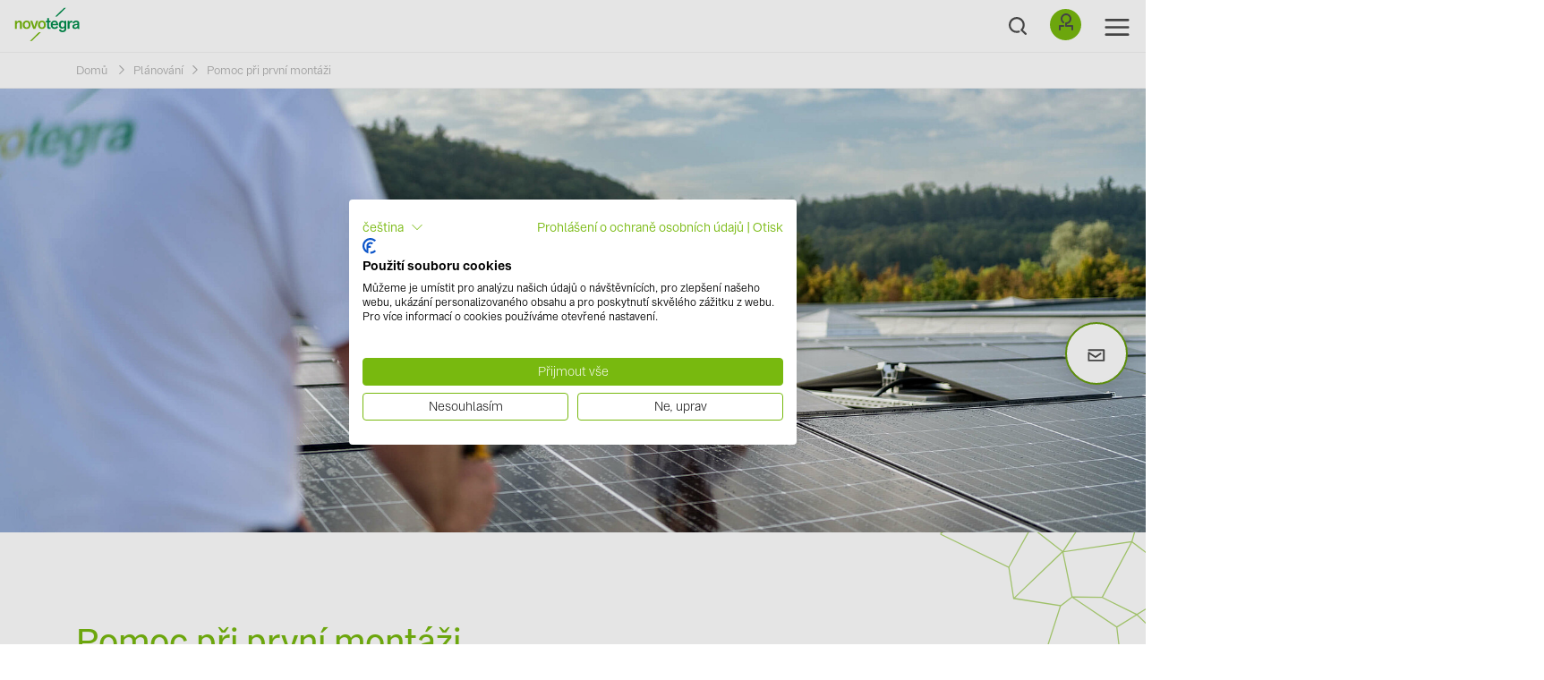

--- FILE ---
content_type: text/html; charset=utf-8
request_url: https://www.novotegra.com/cz/planovani-systemu/pomoc-pri-prvni-montazi
body_size: 14181
content:
<!DOCTYPE html>
<html lang="cs">
<head>

<meta charset="utf-8">
<!-- 
	TYPO3 Programming by dkd Internet Service GmbH
	development // kommunikation // design
	www.dkd.de

	This website is powered by TYPO3 - inspiring people to share!
	TYPO3 is a free open source Content Management Framework initially created by Kasper Skaarhoj and licensed under GNU/GPL.
	TYPO3 is copyright 1998-2026 of Kasper Skaarhoj. Extensions are copyright of their respective owners.
	Information and contribution at https://typo3.org/
-->



<title>Pomoc při první montáži vašeho FV projektu | novotegra</title>
<meta name="generator" content="TYPO3 CMS" />
<meta name="description" content="Realizace vašeho projektu je pro nás na prvním místě, a proto vám při první montáži systému novotegra budeme jeden den bezplatně asistovat přímo na místě." />
<meta name="author" content="novotegra GmbH" />
<meta name="keywords" content="novotegra" />
<meta name="viewport" content="width=device-width, initial-scale=1" />
<meta property="og:title" content="Pomoc při první montáži vašeho FV projektu" />
<meta property="og:description" content="Realizace vašeho projektu je pro nás na prvním místě, a proto vám při první montáži systému novotegra budeme jeden den bezplatně asistovat přímo na místě." />
<meta property="og:image" content="https://www.novotegra.com/fileadmin/_processed_/f/8/csm_beratung-pv-montagesystem_dcc727ca1a.jpg" />
<meta property="og:image:url" content="https://www.novotegra.com/fileadmin/_processed_/f/8/csm_beratung-pv-montagesystem_dcc727ca1a.jpg" />
<meta property="og:image:width" content="1920" />
<meta property="og:image:height" content="1005" />
<meta property="og:image:alt" content="[Translate to CZ:] " />
<meta name="twitter:card" content="summary" />


<link rel="stylesheet" href="/typo3temp/assets/css/7015c8c4ac5ff815b57530b221005fc6.css?1669106755" media="all">
<link rel="stylesheet" href="/typo3conf/ext/femanager/Resources/Public/Css/Main.min.css?1753173740" media="all">
<link rel="stylesheet" href="/typo3conf/ext/novotegra/Resources/Public/Css/Cookiebot_overlay.css?1768215526" media="all">
<link rel="stylesheet" href="/typo3conf/ext/novotegra/Resources/Public/Build/153.94390c25.css?1769001336" media="all">
<link rel="stylesheet" href="/typo3conf/ext/novotegra/Resources/Public/Build/headerBundle.71f60668.css?1769001336" media="all">



<script src="/typo3conf/ext/novotegra/Resources/Public/Build/runtime.cfdedd7a.js?1769001336"></script>
<script src="/typo3conf/ext/novotegra/Resources/Public/Build/headerBundle.e48a3a14.js?1769001336"></script>


<script type="application/ld+json">
					{
						"@context": "https://schema.org",
						"@type": "FAQPage",
						"mainEntity": [
							
							
							{
								"@type": "Question",
								"name": " 1. Jak mohu zarezervovat odbornou pomoc při první montáži?",
								"acceptedAnswer": 
							{
								"@type": "Answer",
								"text": "<p>Zašlete nám poptávku přes kontaktní formulář. Zvolte možnost Pomoc při první montáži.</p>
<p>Případně se obraťte na svou kontaktní osobu ve společnosti BayWa r.e.</p>"
								
							}
						},
							
							
							{
								"@type": "Question",
								"name": "2. Kolik to stojí?",
								"acceptedAnswer": 
							{
								"@type": "Answer",
								"text": "<p>Pro zákazníky společnosti novotegra je odborná pomoc při první montáži zcela zdarma.</p>"
								
							}
						},
							
							
							{
								"@type": "Question",
								"name": "3. Jak to probíhá?",
								"acceptedAnswer": 
							{
								"@type": "Answer",
								"text": "<p>1. Naplánujte si projekt a&nbsp;zadejte objednávku přes BayWa r.e.</p>
<p>2. Zašlete poptávku (ideálně včetně plánu) a&nbsp;dohodněte si termín</p>
<p>3. Setkejte se na místě instalace a dohodněte se na dalším postupu</p>
<p>4. Seznámení se systémem</p>
<p>5. Společná montáž doprovázená tipy a&nbsp;triky<br> &nbsp;</p>"
								
							}
						},
							
							
							{
								"@type": "Question",
								"name": "4. Kdo poradenství poskytuje? Podílejí se na něm experti novotegra?",
								"acceptedAnswer": 
							{
								"@type": "Answer",
								"text": "<p>Naši experti na montážní systémy jsou na místě a poskytují vám komplexní poradenství k montážnímu systému a aktivně vám pomohou s montáží.</p>"
								
							}
						},
							
							
							{
								"@type": "Question",
								"name": "5. Jak dlouho zůstanou experti na místě?",
								"acceptedAnswer": 
							{
								"@type": "Answer",
								"text": "<p>Zpravidla jeden den (je třeba zohlednit cestu tam a zpět)</p>"
								
							}
						},
							
							
							{
								"@type": "Question",
								"name": "6. Mohu si odbornou pomoc při první instalaci zarezervovat několikrát?",
								"acceptedAnswer": 
							{
								"@type": "Answer",
								"text": "<p>Ano, zpravidla jednou na každý systém (dle dohody)</p>"
								
							}
						},
							
							
							{
								"@type": "Question",
								"name": "7. Ve kterých zemích lze zarezervovat odbornou pomoc při první montáži?",
								"acceptedAnswer": 
							{
								"@type": "Answer",
								"text": "<p>Naši experti vás s potěšením navštíví kdekoli v Evropě.</p>"
								
							}
						}
							
						]
					}
				</script>
			
<link rel="icon" type="image/x-icon" href="/typo3conf/ext/novotegra/Resources/Public/Build/assets/favicon.ico"><link rel="icon" type="image/png" sizes="16x16" href="/typo3conf/ext/novotegra/Resources/Public/Build/assets/favicon-16x16.png"><link rel="icon" type="image/png" sizes="32x32" href="/typo3conf/ext/novotegra/Resources/Public/Build/assets/favicon-32x32.png"><link rel="icon" type="image/png" sizes="48x48" href="/typo3conf/ext/novotegra/Resources/Public/Build/assets/favicon-48x48.png"><link rel="manifest" href="/typo3conf/ext/novotegra/Resources/Public/Build/assets/manifest.webmanifest"><meta name="mobile-web-app-capable" content="yes"><meta name="theme-color" content="#fff"><meta name="application-name" content="novotegra"><link rel="apple-touch-icon" sizes="57x57" href="/typo3conf/ext/novotegra/Resources/Public/Build/assets/apple-touch-icon-57x57.png"><link rel="apple-touch-icon" sizes="60x60" href="/typo3conf/ext/novotegra/Resources/Public/Build/assets/apple-touch-icon-60x60.png"><link rel="apple-touch-icon" sizes="72x72" href="/typo3conf/ext/novotegra/Resources/Public/Build/assets/apple-touch-icon-72x72.png"><link rel="apple-touch-icon" sizes="76x76" href="/typo3conf/ext/novotegra/Resources/Public/Build/assets/apple-touch-icon-76x76.png"><link rel="apple-touch-icon" sizes="114x114" href="/typo3conf/ext/novotegra/Resources/Public/Build/assets/apple-touch-icon-114x114.png"><link rel="apple-touch-icon" sizes="120x120" href="/typo3conf/ext/novotegra/Resources/Public/Build/assets/apple-touch-icon-120x120.png"><link rel="apple-touch-icon" sizes="144x144" href="/typo3conf/ext/novotegra/Resources/Public/Build/assets/apple-touch-icon-144x144.png"><link rel="apple-touch-icon" sizes="152x152" href="/typo3conf/ext/novotegra/Resources/Public/Build/assets/apple-touch-icon-152x152.png"><link rel="apple-touch-icon" sizes="167x167" href="/typo3conf/ext/novotegra/Resources/Public/Build/assets/apple-touch-icon-167x167.png"><link rel="apple-touch-icon" sizes="180x180" href="/typo3conf/ext/novotegra/Resources/Public/Build/assets/apple-touch-icon-180x180.png"><link rel="apple-touch-icon" sizes="1024x1024" href="/typo3conf/ext/novotegra/Resources/Public/Build/assets/apple-touch-icon-1024x1024.png"><meta name="apple-mobile-web-app-capable" content="yes"><meta name="apple-mobile-web-app-status-bar-style" content="black-translucent"><meta name="apple-mobile-web-app-title" content="novotegra"><link rel="apple-touch-startup-image" media="(device-width: 320px) and (device-height: 568px) and (-webkit-device-pixel-ratio: 2) and (orientation: portrait)" href="/typo3conf/ext/novotegra/Resources/Public/Build/assets/apple-touch-startup-image-640x1136.png"><link rel="apple-touch-startup-image" media="(device-width: 320px) and (device-height: 568px) and (-webkit-device-pixel-ratio: 2) and (orientation: landscape)" href="/typo3conf/ext/novotegra/Resources/Public/Build/assets/apple-touch-startup-image-1136x640.png"><link rel="apple-touch-startup-image" media="(device-width: 375px) and (device-height: 667px) and (-webkit-device-pixel-ratio: 2) and (orientation: portrait)" href="/typo3conf/ext/novotegra/Resources/Public/Build/assets/apple-touch-startup-image-750x1334.png"><link rel="apple-touch-startup-image" media="(device-width: 375px) and (device-height: 667px) and (-webkit-device-pixel-ratio: 2) and (orientation: landscape)" href="/typo3conf/ext/novotegra/Resources/Public/Build/assets/apple-touch-startup-image-1334x750.png"><link rel="apple-touch-startup-image" media="(device-width: 375px) and (device-height: 812px) and (-webkit-device-pixel-ratio: 3) and (orientation: portrait)" href="/typo3conf/ext/novotegra/Resources/Public/Build/assets/apple-touch-startup-image-1125x2436.png"><link rel="apple-touch-startup-image" media="(device-width: 375px) and (device-height: 812px) and (-webkit-device-pixel-ratio: 3) and (orientation: landscape)" href="/typo3conf/ext/novotegra/Resources/Public/Build/assets/apple-touch-startup-image-2436x1125.png"><link rel="apple-touch-startup-image" media="(device-width: 390px) and (device-height: 844px) and (-webkit-device-pixel-ratio: 3) and (orientation: portrait)" href="/typo3conf/ext/novotegra/Resources/Public/Build/assets/apple-touch-startup-image-1170x2532.png"><link rel="apple-touch-startup-image" media="(device-width: 390px) and (device-height: 844px) and (-webkit-device-pixel-ratio: 3) and (orientation: landscape)" href="/typo3conf/ext/novotegra/Resources/Public/Build/assets/apple-touch-startup-image-2532x1170.png"><link rel="apple-touch-startup-image" media="(device-width: 393px) and (device-height: 852px) and (-webkit-device-pixel-ratio: 3) and (orientation: portrait)" href="/typo3conf/ext/novotegra/Resources/Public/Build/assets/apple-touch-startup-image-1179x2556.png"><link rel="apple-touch-startup-image" media="(device-width: 393px) and (device-height: 852px) and (-webkit-device-pixel-ratio: 3) and (orientation: landscape)" href="/typo3conf/ext/novotegra/Resources/Public/Build/assets/apple-touch-startup-image-2556x1179.png"><link rel="apple-touch-startup-image" media="(device-width: 414px) and (device-height: 896px) and (-webkit-device-pixel-ratio: 2) and (orientation: portrait)" href="/typo3conf/ext/novotegra/Resources/Public/Build/assets/apple-touch-startup-image-828x1792.png"><link rel="apple-touch-startup-image" media="(device-width: 414px) and (device-height: 896px) and (-webkit-device-pixel-ratio: 2) and (orientation: landscape)" href="/typo3conf/ext/novotegra/Resources/Public/Build/assets/apple-touch-startup-image-1792x828.png"><link rel="apple-touch-startup-image" media="(device-width: 414px) and (device-height: 896px) and (-webkit-device-pixel-ratio: 3) and (orientation: portrait)" href="/typo3conf/ext/novotegra/Resources/Public/Build/assets/apple-touch-startup-image-1242x2688.png"><link rel="apple-touch-startup-image" media="(device-width: 414px) and (device-height: 896px) and (-webkit-device-pixel-ratio: 3) and (orientation: landscape)" href="/typo3conf/ext/novotegra/Resources/Public/Build/assets/apple-touch-startup-image-2688x1242.png"><link rel="apple-touch-startup-image" media="(device-width: 414px) and (device-height: 736px) and (-webkit-device-pixel-ratio: 3) and (orientation: portrait)" href="/typo3conf/ext/novotegra/Resources/Public/Build/assets/apple-touch-startup-image-1242x2208.png"><link rel="apple-touch-startup-image" media="(device-width: 414px) and (device-height: 736px) and (-webkit-device-pixel-ratio: 3) and (orientation: landscape)" href="/typo3conf/ext/novotegra/Resources/Public/Build/assets/apple-touch-startup-image-2208x1242.png"><link rel="apple-touch-startup-image" media="(device-width: 428px) and (device-height: 926px) and (-webkit-device-pixel-ratio: 3) and (orientation: portrait)" href="/typo3conf/ext/novotegra/Resources/Public/Build/assets/apple-touch-startup-image-1284x2778.png"><link rel="apple-touch-startup-image" media="(device-width: 428px) and (device-height: 926px) and (-webkit-device-pixel-ratio: 3) and (orientation: landscape)" href="/typo3conf/ext/novotegra/Resources/Public/Build/assets/apple-touch-startup-image-2778x1284.png"><link rel="apple-touch-startup-image" media="(device-width: 430px) and (device-height: 932px) and (-webkit-device-pixel-ratio: 3) and (orientation: portrait)" href="/typo3conf/ext/novotegra/Resources/Public/Build/assets/apple-touch-startup-image-1290x2796.png"><link rel="apple-touch-startup-image" media="(device-width: 430px) and (device-height: 932px) and (-webkit-device-pixel-ratio: 3) and (orientation: landscape)" href="/typo3conf/ext/novotegra/Resources/Public/Build/assets/apple-touch-startup-image-2796x1290.png"><link rel="apple-touch-startup-image" media="(device-width: 744px) and (device-height: 1133px) and (-webkit-device-pixel-ratio: 2) and (orientation: portrait)" href="/typo3conf/ext/novotegra/Resources/Public/Build/assets/apple-touch-startup-image-1488x2266.png"><link rel="apple-touch-startup-image" media="(device-width: 744px) and (device-height: 1133px) and (-webkit-device-pixel-ratio: 2) and (orientation: landscape)" href="/typo3conf/ext/novotegra/Resources/Public/Build/assets/apple-touch-startup-image-2266x1488.png"><link rel="apple-touch-startup-image" media="(device-width: 768px) and (device-height: 1024px) and (-webkit-device-pixel-ratio: 2) and (orientation: portrait)" href="/typo3conf/ext/novotegra/Resources/Public/Build/assets/apple-touch-startup-image-1536x2048.png"><link rel="apple-touch-startup-image" media="(device-width: 768px) and (device-height: 1024px) and (-webkit-device-pixel-ratio: 2) and (orientation: landscape)" href="/typo3conf/ext/novotegra/Resources/Public/Build/assets/apple-touch-startup-image-2048x1536.png"><link rel="apple-touch-startup-image" media="(device-width: 810px) and (device-height: 1080px) and (-webkit-device-pixel-ratio: 2) and (orientation: portrait)" href="/typo3conf/ext/novotegra/Resources/Public/Build/assets/apple-touch-startup-image-1620x2160.png"><link rel="apple-touch-startup-image" media="(device-width: 810px) and (device-height: 1080px) and (-webkit-device-pixel-ratio: 2) and (orientation: landscape)" href="/typo3conf/ext/novotegra/Resources/Public/Build/assets/apple-touch-startup-image-2160x1620.png"><link rel="apple-touch-startup-image" media="(device-width: 820px) and (device-height: 1080px) and (-webkit-device-pixel-ratio: 2) and (orientation: portrait)" href="/typo3conf/ext/novotegra/Resources/Public/Build/assets/apple-touch-startup-image-1640x2160.png"><link rel="apple-touch-startup-image" media="(device-width: 820px) and (device-height: 1080px) and (-webkit-device-pixel-ratio: 2) and (orientation: landscape)" href="/typo3conf/ext/novotegra/Resources/Public/Build/assets/apple-touch-startup-image-2160x1640.png"><link rel="apple-touch-startup-image" media="(device-width: 834px) and (device-height: 1194px) and (-webkit-device-pixel-ratio: 2) and (orientation: portrait)" href="/typo3conf/ext/novotegra/Resources/Public/Build/assets/apple-touch-startup-image-1668x2388.png"><link rel="apple-touch-startup-image" media="(device-width: 834px) and (device-height: 1194px) and (-webkit-device-pixel-ratio: 2) and (orientation: landscape)" href="/typo3conf/ext/novotegra/Resources/Public/Build/assets/apple-touch-startup-image-2388x1668.png"><link rel="apple-touch-startup-image" media="(device-width: 834px) and (device-height: 1112px) and (-webkit-device-pixel-ratio: 2) and (orientation: portrait)" href="/typo3conf/ext/novotegra/Resources/Public/Build/assets/apple-touch-startup-image-1668x2224.png"><link rel="apple-touch-startup-image" media="(device-width: 834px) and (device-height: 1112px) and (-webkit-device-pixel-ratio: 2) and (orientation: landscape)" href="/typo3conf/ext/novotegra/Resources/Public/Build/assets/apple-touch-startup-image-2224x1668.png"><link rel="apple-touch-startup-image" media="(device-width: 1024px) and (device-height: 1366px) and (-webkit-device-pixel-ratio: 2) and (orientation: portrait)" href="/typo3conf/ext/novotegra/Resources/Public/Build/assets/apple-touch-startup-image-2048x2732.png"><link rel="apple-touch-startup-image" media="(device-width: 1024px) and (device-height: 1366px) and (-webkit-device-pixel-ratio: 2) and (orientation: landscape)" href="/typo3conf/ext/novotegra/Resources/Public/Build/assets/apple-touch-startup-image-2732x2048.png"><meta name="msapplication-TileColor" content="#fff"><meta name="msapplication-TileImage" content="/typo3conf/ext/novotegra/Resources/Public/Build/assets/mstile-144x144.png"><meta name="msapplication-config" content="/typo3conf/ext/novotegra/Resources/Public/Build/assets/browserconfig.xml"><link rel="yandex-tableau-widget" href="/typo3conf/ext/novotegra/Resources/Public/Build/assets/yandex-browser-manifest.json">    <link rel="mask-icon" href="/safari-pinned-tab.svg" color="#00a300">
    <meta name="msapplication-TileColor" content="#00a300">
    <meta name="theme-color" content="#ffffff">    <!-- Google Tag Manager -->
    <script>(function(w,d,s,l,i){w[l]=w[l]||[];w[l].push({'gtm.start':
    new Date().getTime(),event:'gtm.js'});var f=d.getElementsByTagName(s)[0],
    j=d.createElement(s),dl=l!='dataLayer'?'&l='+l:'';j.async=true;j.src=
    'https://www.googletagmanager.com/gtm.js?id='+i+dl;f.parentNode.insertBefore(j,f);
    })(window,document,'script','dataLayer','GTM-TFJFX7P');</script>
    <!-- End Google Tag Manager -->
<link rel="canonical" href="https://www.novotegra.com/cz/planovani-systemu/pomoc-pri-prvni-montazi"/>

<link rel="alternate" hreflang="en" href="https://www.novotegra.com/en/system-planning/initial-mounting-support"/>
<link rel="alternate" hreflang="de" href="https://www.novotegra.com/de/anlagenplanung/erstmontageunterstuetzung"/>
<link rel="alternate" hreflang="fr" href="https://www.novotegra.com/fr/planification/service-daide-a-la-premiere-installation"/>
<link rel="alternate" hreflang="it" href="https://www.novotegra.com/it/progettazione-dellimpianto/supporto-per-la-prima-installazione"/>
<link rel="alternate" hreflang="es" href="https://www.novotegra.com/es/planificacion-del-sistema/servicio-de-montaje-inicial"/>
<link rel="alternate" hreflang="pl" href="https://www.novotegra.com/pl/projektowanie-instalacji/wsparcie-przy-pierwszym-montazu"/>
<link rel="alternate" hreflang="nl" href="https://www.novotegra.com/nl/systeemplanning/eerste-montage-service"/>
<link rel="alternate" hreflang="da" href="https://www.novotegra.com/da/anlaegsplanlaegning/support-ved-montage-af-foerste-projekt"/>
<link rel="alternate" hreflang="sv" href="https://www.novotegra.com/sv/systemplanering/foerst-montage-support"/>
<link rel="alternate" hreflang="cs" href="https://www.novotegra.com/cz/planovani-systemu/pomoc-pri-prvni-montazi"/>
<link rel="alternate" hreflang="x-default" href="https://www.novotegra.com/en/system-planning/initial-mounting-support"/>
<!-- This site is optimized with the Yoast SEO for TYPO3 plugin - https://yoast.com/typo3-extensions-seo/ -->
<script type="application/ld+json">[{"@context":"https:\/\/www.schema.org","@type":"BreadcrumbList","itemListElement":[{"@type":"ListItem","position":1,"item":{"@id":"https:\/\/www.novotegra.com\/cz\/","name":"novotegra"}},{"@type":"ListItem","position":2,"item":{"@id":"https:\/\/www.novotegra.com\/cz\/planovani-systemu","name":"Pl\u00e1nov\u00e1n\u00ed"}},{"@type":"ListItem","position":3,"item":{"@id":"https:\/\/www.novotegra.com\/cz\/planovani-systemu\/pomoc-pri-prvni-montazi","name":"Pomoc p\u0159i prvn\u00ed mont\u00e1\u017ei"}}]}]</script>
</head>
<body>
    <!-- Google Tag Manager (noscript) -->
    <noscript><iframe src=https://www.googletagmanager.com/ns.html?id=GTM-TFJFX7P
    height="0" width="0" style="display:none;visibility:hidden"></iframe></noscript>
    <!-- End Google Tag Manager (noscript) -->

<header>
		
<nav class="navbar navbar-expand-xxl fixed-top">
	<div class="navbar-icon">
		<a href="/cz/"><img src="/typo3conf/ext/novotegra/Resources/Public/Images/logo.svg" width="370" height="193"  class="logo"  alt="novotegra" ></a>
		
	</div>
	
	
		<span class="search-btn mobile-search">
			<span class="search-btn__label">
				Hledat
			</span>
		</span>
	


	<button class="navbar-toggler" type="button" data-toggle="collapse" data-target="#navbarNavDropdown" aria-controls="navbarNavDropdown" aria-expanded="false" aria-label="Toggle navigation">
		<span class="navbar-toggler-icon"></span>
		<span class="navbar-border-top"></span>
	</button>
	<div class="collapse navbar-collapse" id="navbarNavDropdown">
		<ul class="navbar-nav mx-auto">
			<ul class="navbar-nav level-1"><li class="nav-item dropdown level-1-2"><span class="navbar-border-top"></span><a href="/cz/montazni-systemy/vsechny-montazni-systemy" class="nav-link dropdown-toggle" data-toggle="dropdown"><span><img data-src="https://www.novotegra.com/fileadmin/00_Navigation_Images/teaser-novotegra-mounting-systems.jpg"  data-href="" class="js_page-image" />Montážní systémy<div class="page-description"></div></span></a><ul class="dropdown-menu level-2"><li class="dropdown-item level-2"><a href="/cz/montazni-systemy/vsechny-montazni-systemy" title="Montážní systémy pro každou střechu: tašková střecha ✓ střecha z trapézového plechu ✓ střecha ze spárovaného plechu ✓ vlnitá sendvičová střecha ✓ plochá střecha." class="nav-link"><span>Všechny montážní systémy<div class="page-description"></div></span></a></li><li class="dropdown-submenu level-2-3"><a href="/cz/montazni-systemy/taskove-krytiny" title="Zvolte si mezi upínacím systémem a vkládacím systémem: top-fix ✓ side-fix ✓  Montážní prvky napříč všemi systémy pro rychlou a efektivní montáž" class="nav-link dropdown-subsubmenu"><span><img data-src="https://www.novotegra.com/fileadmin/00_Navigation_Images/novotegra-references-tile-roof-1000x1284.jpg"  data-href="" class="js_page-image" />Taškové krytiny</span></a><ul class="dropdown-menu level-3"><li class="level-3-3"><a href="/cz/montazni-systemy/taskove-krytiny/upinaci-system-top-fix" title="Maximální flexibilita: přestavitelné háky na střechu ✓ stavební díly pro všechny systémy ✓ montáž shora ✓ možnost montáže v křížovém spoji.

" class="nav-link"><span>Upínací systém top-fix</span></a></li><li class="level-3-3"><a href="/cz/montazni-systemy/taskove-krytiny/vkladaci-system-top-fix" title="Bleskové pokládání modulů: stavební díly pro všechny systémy ✓ centrované rozložení zátěže ✓ špičkový vzhled elektrárny ✓ volba barev." class="nav-link"><span>Vkládací systém top-fix</span></a></li></ul><div class="open-submenu-icon"></div></li><li class="dropdown-submenu level-2-3"><a href="/cz/montazni-systemy/plocha-strecha" title="Našeoptimální řešení pro orientaci Jih a Východ-Západ: testováno ve větrném tunelu ✓ nízká rozložená hmotnost ✓ bezpečná, stabilní a rychlá montáž" class="nav-link dropdown-subsubmenu"><span><img data-src="https://www.novotegra.com/fileadmin/00_Navigation_Images/novotegra-mounting-systems-flat-roof-1000x1284.jpg"  data-href="" class="js_page-image" />Plochá střecha</span></a><ul class="dropdown-menu level-3"><li class="level-3-3"><a href="/cz/montazni-systemy/plocha-strecha/plocha-strecha-iii" title="Naše flexibilní řešení pro jižní orientaci: Testováno ve větrném tunelu ✓ stabilní díky příčnému spojení profilů ✓ optimální upnutí modulů.  " class="nav-link"><span>Plochá střecha III “the shortcut”</span></a></li><li class="level-3-3"><a href="/cz/montazni-systemy/plocha-strecha/flat-roof-iii-dlouha-strana-system-pro-ploche-strechy" title="Naše flexibilní řešení pro jižní orientaci: Optimální upnutí modulů: ✓ testováno ve větrném tunelu ✓ stabilita díky příčnému spojení kolejnic ✓ optimální upnutí modulů.  
" class="nav-link"><span>Flat Roof III Dlouhá strana Systém pro ploché střechy</span></a></li><li class="level-3-3"><a href="/cz/montazni-systemy/plocha-strecha/plocha-strecha-ii" title="Nasze elastyczne rozwiązanie dla osi wschód-zachód i południe: test w tunelu aerodynamicznym ✓ stabilność dzięki połączeniu szyn poprzecznych ✓ optymalne mocowanie modułów." class="nav-link"><span>Jednovrstvý systém II - "the allrounder"</span></a></li><li class="level-3-3"><a href="/cz/montazni-systemy/plocha-strecha/zelene-strechy" title="Vhodné pro nejrůznější varianty zelených střech ✓ retenční efekt: opožděný odtok vody odlehčuje kanalizaci ✓ aerodynamika testovaná ve větrném tunelu.
" class="nav-link"><span>Systém pro zelené střechy</span></a></li></ul><div class="open-submenu-icon"></div></li><li class="dropdown-submenu level-2-3"><a href="/cz/montazni-systemy/trapezovy-plech-a-jine-plechove-krytiny" title="Naše systémové portfolio, vaše volba: upínací systém ✓ úložný systém ✓ top-fix ✓ side-fix,Montážní prvky napříč všemi systémy pro rychlou a efektivní montáž" class="nav-link dropdown-subsubmenu"><span><img data-src="https://www.novotegra.com/fileadmin/00_Navigation_Images/novotegra-mounting-systems-trapezoidal-metal-roof-1000x1284-1.jpg"  data-href="" class="js_page-image" />Trapézový plech a jiné plechové krytiny</span></a><ul class="dropdown-menu level-3"><li class="level-3-3"><a href="/cz/montazni-systemy/trapezovy-plech-a-jine-plechove-krytiny/upinaci-system" title="Naše varianty systémů – vaše volba: minimální množství montážních prvků, kompletně předvyrobených ✓ nízká logistická zátěž ✓ rychlá a efektivní montáž shora." class="nav-link"><span>Upínací systém</span></a></li><li class="level-3-3"><a href="/cz/montazni-systemy/trapezovy-plech-a-jine-plechove-krytiny/upinaci-system-pro-montaz-na-vysku-s-elevaci" title="Upevnění modulů v optimálním upínacím rozsahu ✓ Nízká logistická náročnost ✓ Rychlá a efektivní montáž shora ✓ Elektrická vodivost mezi montážním systémem a střešním pláštěm" class="nav-link"><span>Upínací systém pro montáž na výšku s elevací</span></a></li><li class="level-3-3"><a href="/cz/montazni-systemy/trapezovy-plech-a-jine-plechove-krytiny/ulozny-system-s-pouzitim-celisti" title="Montáž modulu plovoucí technikou a bez uchycení  hodnotný vzhled elektrárny a volba barev ✓ nízká potřeba stavebních dílů ✓ možnost velké nosné síly." class="nav-link"><span>Vkládací systém s použitím čelistí</span></a></li><li class="level-3-3"><a href="/cz/montazni-systemy/trapezovy-plech-a-jine-plechove-krytiny/ulozny-system-s-pouzitim-kratkeho-profilu" title="Kombinujte rychlou montáž s dobrým odvětráváním: montážní prvky pro všechny systémy ✓ špičkový vzhled elektrárny ✓ možnost velké nosnosti." class="nav-link"><span>Vkládací systém s použitím krátkého profilu</span></a></li></ul><div class="open-submenu-icon"></div></li><li class="dropdown-submenu level-2-3"><a href="/cz/montazni-systemy/strecha-pokryta-lepenkou-a-folii" class="nav-link dropdown-subsubmenu"><span><img data-src="https://www.novotegra.com/fileadmin/01_Mounting_Systems/07_Bitumen-roof/Anker_auf_Biumen-novotegra.jpg"  data-href="" class="js_page-image" />Střecha pokrytá lepenkou a fólií</span></a><ul class="dropdown-menu level-3"><li class="level-3-3"><a href="/cz/mounting-systems/bitumen-and-foil-pitched-roof/upevnovaci-system-na-bitumenovou-strechu" title="Klasika se setkává s modernou: Zcela nové přímé upevnění paralelní se střechou pro bitumenové šindele a pásky na dřevěném bednění." class="nav-link"><span>Upevňovací systém na bitumenovou střechu</span></a></li><li class="level-3-3"><a href="/cz/montazni-systemy/strecha-pokryta-lepenkou-a-folii/kotevni-reseni-na-sikme-strese" class="nav-link"><span>Kotevní řešení na šikmé střeše</span></a></li></ul><div class="open-submenu-icon"></div></li><li class="dropdown-submenu level-2-3"><a href="/cz/montazni-systemy/eternitove-a-sendvicove-krytiny" title="Správná varianta pro váš projekt: upínací systém ✓ úložný systém ✓Montážní prvky napříč všemi systémy pro rychlou a efektivní montáž" class="nav-link dropdown-subsubmenu"><span><img data-src="https://www.novotegra.com/fileadmin/00_Navigation_Images/novotegra-mounting-systems-corrugated-sandwich-roof-1000x1284.jpg"  data-href="" class="js_page-image" />Eternitové a Sendvičové krytiny</span></a><ul class="dropdown-menu level-3"><li class="level-3-3"><a href="/cz/montazni-systemy/eternitove-a-sendvicove-krytiny/upinaci-system" title="Upevnění dle jednotné zásady: montážní prvky pro všechny systémy ✓ jednovrstvé nebo dvouvrstvé ✓ pro dřevěné a ocelové konstrukce ✓ rychle a bezpečné." class="nav-link"><span>Upínací systém</span></a></li><li class="level-3-3"><a href="/cz/montazni-systemy/eternitove-a-sendvicove-krytiny/vkladaci-system" title="Vhodný systém pro váš projekt: kvalitně působící vzhled ✓ volba barev ✓ montážní prvky pro všechny systémy ✓ možnost velkých rozpětí." class="nav-link"><span>Vkládací systém</span></a></li></ul><div class="open-submenu-icon"></div></li><li class="dropdown-submenu level-2-3"><a href="/cz/montazni-systemy/falcovana-plechova-strecha" title="Správná varianta pro vaši instalaci: upínací systém ✓ úložný systém ✓ Montážní prvky napříč všemi systémy pro rychlou a efektivní montáž ze shora " class="nav-link dropdown-subsubmenu"><span><img data-src="https://www.novotegra.com/fileadmin/00_Navigation_Images/novotegra-mounting-systems-seamed_metal_roof.JPG"  data-href="" class="js_page-image" />Falcovaná plechová střecha</span></a><ul class="dropdown-menu level-3"><li class="level-3-3"><a href="/cz/montazni-systemy/falcovana-plechova-strecha/upinaci-system" title="Upevnění dle jednotné zásady: montážní prvky pro všechny systémy ✓ jednovrstvé nebo dvouvrstvé ✓ pro dřevěné a ocelové konstrukce ✓ rychlé a bezpečné." class="nav-link"><span>Upínací systém</span></a></li><li class="level-3-3"><a href="/cz/montazni-systemy/falcovana-plechova-strecha/vkladaci-system" title="Vhodná varianta pro vás: špičkový vzhled elektrárny a volba barev ✓ nákladově optimalizovaný systém ✓ nízký počet montážních prvků ✓ rychlá montáž shora." class="nav-link"><span>Vkládací systém</span></a></li></ul><div class="open-submenu-icon"></div></li><li class="dropdown-submenu level-2-3"><a href="/cz/montazni-systemy/fasada" title="Váš projekt, naše výzva: fasádové systémy ✓ Indach systémy ✓ společně najdeme perfektní řešení pro každou střechu." class="nav-link dropdown-subsubmenu"><span><img data-src="https://www.novotegra.com/fileadmin/00_Navigation_Images/novotegra-mounting-systems-customised-solutions-1000x1284.jpg"  data-href="" class="js_page-image" />Fasáda</span></a><ul class="dropdown-menu level-3"><li class="level-3-3"><a href="/cz/montazni-systemy/fasada/kovova-fasada-kratky-profil" title="Vertikální fotovoltaické systémy na fasádě: Dobře větrané ✓ flexibilní systém velikosti množství modulů ✓ málo jednotlivých komponent." class="nav-link"><span>Trapézová fasáda krátký profil</span></a></li><li class="level-3-3"><a href="/cz/montazni-systemy/fasada/kovova-fasada-trapezova-konzola" title="Vertikální fotovoltaické systémy na fasádě: Dobře větrané ✓ flexibilní systém velikosti množství modulů ✓ málo jednotlivých komponent.
" class="nav-link"><span>Trapézová fasáda s trapézovými čelistmi</span></a></li><li class="level-3-3"><a href="/cz/montazni-systemy/fasada/betonova-fasada-montazni-zakladna" class="nav-link"><span>Nezateplená fasáda s kotvícím profilem</span></a></li></ul><div class="open-submenu-icon"></div></li><div class="js_page-description-container h2"><p></p></div><img class="js_page-image-container" src='' /><span class="close"></span></ul></li><li class="nav-item dropdown level-1-2 active"><span class="navbar-border-top"></span><a href="/cz/planovani-systemu/navrh-systemu" class="nav-link dropdown-toggle" data-toggle="dropdown"><span><img data-src="https://www.novotegra.com/fileadmin/00_Navigation_Images/einfamilienhaus-solar.jpg"  data-href="" class="js_page-image" />Plánování<div class="page-description"></div></span></a><ul class="dropdown-menu level-2"><li class="dropdown-item level-2"><a href="/cz/planovani-systemu/navrh-systemu" title="Od montážních systémů a modulů přes proudové měniče až po akumulační systémy: s nástrojem Solar-Planit vše bezplatně naplánujete od A do Z." class="nav-link"><span><img data-src="https://www.novotegra.com/fileadmin/00_Navigation_Images/solar-planit-planungstool.jpg"  data-href="" class="js_page-image" />Návrh systému<div class="page-description">Jednoduše, rychle a zdarma: 

naplánujte první instalaci 
</div></span></a></li><li class="dropdown-item level-2 current"><a href="/cz/planovani-systemu/pomoc-pri-prvni-montazi" title="Realizace vašeho projektu je pro nás na prvním místě, a proto vám při první montáži systému novotegra budeme jeden den bezplatně asistovat přímo na místě." class="nav-link"><span><img data-src="https://www.novotegra.com/fileadmin/02_Planning/Initial_Mounting_Service/navigation-mounting-support.jpg"  data-href="" class="js_page-image" />Pomoc při první montáži<div class="page-description">Naši specialisté přímo v místě instalace</div></span></a></li><div class="js_page-description-container h2"><p></p></div><img class="js_page-image-container" src='' /><span class="close"></span></ul></li><li class="nav-item dropdown level-1-2"><span class="navbar-border-top"></span><a href="/cz/reference" class="nav-link dropdown-toggle" data-toggle="dropdown"><span><img data-src="https://www.novotegra.com/fileadmin/03_References/teaser-referenzen-v2.jpg"  data-href="" class="js_page-image" />Reference<div class="page-description"></div></span></a><ul class="dropdown-menu level-2"><li class="dropdown-item level-2"><a href="/cz/reference" title="[Translate to CZ:] The perfect solution for every roof: Discover project references and international success stories about the novotegra mounting system.
" class="nav-link"><span>Všechny projekty<div class="page-description"></div></span></a></li><li class="dropdown-item level-2"><a href="/cz/reference#roofTypes=zelene-strechy" target="_self" class="nav-link"><span>Zelené střechy<div class="page-description"></div></span></a></li><li class="dropdown-item level-2"><a href="/cz/reference#roofTypes=taskove-krytiny" target="_self" class="nav-link"><span>Taškové krytiny<div class="page-description"></div></span></a></li><li class="dropdown-item level-2"><a href="/cz/reference#roofTypes=eternitove-a-sendvicove-krytiny" target="_self" class="nav-link"><span>Eternitové a Sendwichové krytiny<div class="page-description"></div></span></a></li><li class="dropdown-item level-2"><a href="/cz/reference#roofTypes=falcovana-plechova-strecha" target="_self" class="nav-link"><span>Falcovaná plechová střecha<div class="page-description"></div></span></a></li><li class="dropdown-submenu level-2-3"><a href="/cz/reference#roofTypes=plocha-strecha" target="_self" class="nav-link dropdown-subsubmenu"><span>Plochá střecha</span></a><ul class="dropdown-menu level-3"><li class="level-3-3"><a href="/cz/reference/plocha-strecha/solarni-energie-se-snoubi-s-chytrym-designem" title="Ecoholism AB v Ljungby překonalo omezený prostor na střeše a nainstalovalo 42,24 kWp solární systém, čímž snížilo náklady a ušetřilo 18 737 kg CO₂ díky inovativní řešení plochých střech od novotegra. " class="nav-link"><span><img data-src="https://www.novotegra.com/fileadmin/03_References/05-Flat-Roof/Ljungby-novotegra__1_.jpg"  data-href="" class="js_page-image" />Solární energie se snoubí s chytrým designem</span></a></li></ul><div class="open-submenu-icon"></div></li><li class="dropdown-item level-2"><a href="/cz/reference#roofTypes=fasada" target="_self" class="nav-link"><span>Ostatní řešení<div class="page-description"></div></span></a></li><div class="js_page-description-container h2"><p></p></div><img class="js_page-image-container" src='' /><span class="close"></span></ul></li><li class="nav-item level-1"><a href="/cz/ke-stazeni" title="Veškeré dokumenty na první pohled: přednosti našich produktů ✓ datové listy ✓ montážní návody ✓ podklady k montáži ✓ záruky a certifikáty na vše, co novotegra vyrábí" class="nav-link"><span><img data-src="https://www.novotegra.com/fileadmin/00_Navigation_Images/downloads.jpg"  data-href="" class="js_page-image" />Ke stažení<div class="page-description"></div></span></a></li><li class="nav-item dropdown level-1-2"><span class="navbar-border-top"></span><a  class="nav-link dropdown-toggle" data-toggle="dropdown"><span><img data-src="https://www.novotegra.com/fileadmin/05_Training_Center/navigation-mounting-knowledge.jpg"  data-href="" class="js_page-image" /><img data-src="https://www.novotegra.com/fileadmin/05_Training_Center/Mounting_knowledge/banner_schnee_pv.png"  data-href="" class="js_page-image" />Tréninkové centrum<div class="page-description"></div></span></a><ul class="dropdown-menu level-2"><li class="dropdown-item level-2"><a href="https://solar-distribution.baywa-re.cz/cz/skoleni/" target="_blank" title="Dobrý systém je jedna věc, ale stejný význam má i správný servis. Expertem na řešení novotegra se díky naší bezplatné nabídce můžete stát raz dva." class="nav-link"><span>Semináře<div class="page-description">Expertem na řešení novotegra se díky naší bezplatné nabídce můžete stát raz dva.</div></span></a></li><li class="dropdown-item level-2"><a href="/cz/treninkove-centrum/casto-kladene-otazky" title="Zde najdete odpovědi na nejčastěji kladené otázky týkající se našich instalačních systémů, jako je systém taškových střech, systém plochých střech a systém Co." class="nav-link"><span><img data-src="https://www.novotegra.com/fileadmin/00_Navigation_Images/FAQ-Bereich.jpg"  data-href="" class="js_page-image" />Často kladené otázky<div class="page-description">Máme odpovědi na vaše otázky.</div></span></a></li><div class="js_page-description-container h2"><p></p></div><img class="js_page-image-container" src='' /><span class="close"></span></ul></li><li class="nav-item dropdown level-1-2"><span class="navbar-border-top"></span><a href="/cz/o-nas/spolecnost" class="nav-link dropdown-toggle" data-toggle="dropdown"><span><img data-src="https://www.novotegra.com/fileadmin/00_Navigation_Images/novotegra-company-teaser.jpg"  data-href="" class="js_page-image" />O nás<div class="page-description"></div></span></a><ul class="dropdown-menu level-2"><li class="dropdown-submenu level-2-3"><a href="/cz/o-nas/spolecnost" title="Montážní systémy novotegra jsou vyvíjeny v Tübingenu od roku 2005 a jsou distribuovány montážním firmám a projektantům po celé Evropě. Všestranná použitelnost a vysoký stupeň bezpečnosti jsou hodnoty, na které novotegra klade zvláštní důraz." class="nav-link dropdown-subsubmenu"><span><img data-src="https://www.novotegra.com/fileadmin/00_Navigation_Images/novotegra-company-teaser.jpg"  data-href="" class="js_page-image" />Společnost</span></a><ul class="dropdown-menu level-3"><li class="level-3-3"><a href="/cz/treninkove-centrum/casto-kladene-otazky" class="nav-link"><span><img data-src="https://www.novotegra.com/fileadmin/00_Navigation_Images/FAQ-Bereich.jpg"  data-href="" class="js_page-image" />Často kladené otázky</span></a></li></ul><div class="open-submenu-icon"></div></li><li class="dropdown-item level-2"><a href="/cz/o-nas/kariera-ve-spolecnosti-novotegra" title="Slovy jako silný, nabitý energií, spolehlivý a geniální nepopisujeme pouze slunce, tedy sílu, která nás pohání, ale také naše pracoviště." class="nav-link"><span><img data-src="https://www.novotegra.com/fileadmin/06_About_novotegra/Careers/teaser-careers.jpg"  data-href="" class="js_page-image" />Kariéra<div class="page-description">Staň se součástí naší vize.</div></span></a></li><li class="dropdown-item level-2"><a href="/cz/o-nas/udalosti" class="nav-link"><span>Události<div class="page-description">Setkejte se s námi na jedné z následujících akcí!</div></span></a></li><li class="dropdown-item level-2"><a href="/cz/o-nas/novinky" class="nav-link"><span><img data-src="https://www.novotegra.com/fileadmin/00_Navigation_Images/novotegra-news-1000x1284.jpg"  data-href="" class="js_page-image" />Novinky<div class="page-description">Zůstaňte v obraze!</div></span></a></li><div class="js_page-description-container h2"><p></p></div><img class="js_page-image-container" src='' /><span class="close"></span></ul></li></ul>
		</ul>
		<div class="main-nav-right-content">
			<div class="navbar-search">
				
	
		<span class="search-btn ">
			<span class="search-btn__label">
				Hledat
			</span>
		</span>
	


			</div>
			<div class="navbar-contact">
				<a href="/cz/kontakt"><span class="icon"></span>
					<div class="navbar-contact-text">
						Kontakt
					</div>
				</a>
			</div>
		</div>
	</div>
	<div class="navbar-language">
		

	<nav class="language-menu">
		
			
		
			
		
			
		
			
		
			
		
			
		
			
		
			
		
			
		
			
					<a type="button" class="dropdown-toggle" data-toggle="dropdown" aria-haspopup="true" aria-expanded="false">
						<span class="lang-navigation-title">CZ</span>
					</a>
				
		
		<div class="dropdown-menu languages">
			<ul class="wr">
				
					<li class="dropdown-item language-menu__item">
						
								
										<a href="/en/system-planning/initial-mounting-support" class="language-menu__link" hreflang="en" title="English">
											<span>English</span>
										</a>
									
							
					</li>
				
					<li class="dropdown-item language-menu__item">
						
								
										<a href="/de/anlagenplanung/erstmontageunterstuetzung" class="language-menu__link" hreflang="de" title="Deutsch">
											<span>Deutsch</span>
										</a>
									
							
					</li>
				
					<li class="dropdown-item language-menu__item">
						
								
										<a href="/fr/planification/service-daide-a-la-premiere-installation" class="language-menu__link" hreflang="fr" title="Français">
											<span>Français</span>
										</a>
									
							
					</li>
				
					<li class="dropdown-item language-menu__item">
						
								
										<a href="/it/progettazione-dellimpianto/supporto-per-la-prima-installazione" class="language-menu__link" hreflang="it" title="Italiano">
											<span>Italiano</span>
										</a>
									
							
					</li>
				
					<li class="dropdown-item language-menu__item">
						
								
										<a href="/es/planificacion-del-sistema/servicio-de-montaje-inicial" class="language-menu__link" hreflang="es" title="Español">
											<span>Español</span>
										</a>
									
							
					</li>
				
					<li class="dropdown-item language-menu__item">
						
								
										<a href="/pl/projektowanie-instalacji/wsparcie-przy-pierwszym-montazu" class="language-menu__link" hreflang="pl" title="Polski">
											<span>Polski</span>
										</a>
									
							
					</li>
				
					<li class="dropdown-item language-menu__item">
						
								
										<a href="/nl/systeemplanning/eerste-montage-service" class="language-menu__link" hreflang="nl" title="Nederlands">
											<span>Nederlands</span>
										</a>
									
							
					</li>
				
					<li class="dropdown-item language-menu__item">
						
								
										<a href="/da/anlaegsplanlaegning/support-ved-montage-af-foerste-projekt" class="language-menu__link" hreflang="da" title="Dansk">
											<span>Dansk</span>
										</a>
									
							
					</li>
				
					<li class="dropdown-item language-menu__item">
						
								
										<a href="/sv/systemplanering/foerst-montage-support" class="language-menu__link" hreflang="sv" title="Svenska">
											<span>Svenska</span>
										</a>
									
							
					</li>
				
					<li class="dropdown-item language-menu__item">
						
								
										<span class="active">Čeština</span>
									
							
					</li>
				
			</ul>
		</div>
	</nav>



	</div>
	<div class="navbar-user">
		<div class="btn-group">
			<button type="button" class="btn rounded-circle dropdown-toggle" data-toggle="dropdown" aria-expanded="false"
							data-src="">
				<span class="feuser__placeholder js_feuser__placeholder">
					
				</span>
			</button>
		</div>
	</div>
</nav>


</header>

		
			

	<nav class="breadcrumb">
		<div class="container">
			<ul>
				<li class="breadcrumb--item">
					<a href="/cz/">
						Domů
					</a>
				</li>
				
					
					
					<li class="breadcrumb--item ">
						
								<a href="/cz/planovani-systemu/navrh-systemu" title="Plánování">Plánování</a>
							
					</li>
				
					
					
						
					
					<li class="breadcrumb--item  current">
						
								Pomoc při první montáži
							
					</li>
				
			</ul>
		</div>
	</nav>



		
		      <div class="jump-nav-holder js-sticky" id="jump-nav">
        <a class="jump-nav-trigger collapsed d-block d-lg-block d-xl-none" data-toggle="collapse" href="#jumpNavDropdown" role="button" aria-expanded="false" aria-controls="jumpNavDropdown">
          <span>Obsah</span>
        </a>
        <div class="container js-jump-nav collapse" id="jumpNavDropdown"></div>
      </div>

		
		<div class="header">
			<!--TYPO3SEARCH_begin-->
			
    
            
            <div id="c6515" class="frame frame-default frame-type-novotegra_headerimageintro frame-layout-0">
                
                
                    



                
                
                    




                
                

    
    


		

	
	
			
		

	<section class="s-main-headline is-center frame-space-before- frame-space-after-">

	<div class="wr">
		
				
	<picture>
		<source srcset="/fileadmin/02_Planning/Initial_Mounting_Service/erstmontage-header.jpg 1x" media="(min-width: 1920px)" width="3000" height="2000" /><source srcset="/fileadmin/_processed_/7/8/csm_erstmontage-header_5a1e4b234f.jpg 1x" media="(min-width: 1200px) and (max-width: 1920px)" width="1920" height="1280" /><source srcset="/fileadmin/_processed_/7/8/csm_erstmontage-header_feb634c0b2.jpg 1x,/fileadmin/_processed_/7/8/csm_erstmontage-header_99335c9637.jpg 2x" media="(min-width: 992px) and (max-width: 1200px)" width="1200" height="800" /><source srcset="/fileadmin/_processed_/7/8/csm_erstmontage-header_a02aa22496.jpg 1x,/fileadmin/_processed_/7/8/csm_erstmontage-header_959819bc0d.jpg 2x,/fileadmin/_processed_/7/8/csm_erstmontage-header_6f2ac62462.jpg 3x" media="(min-width: 768px) and (max-width: 992px)" width="992" height="662" /><source srcset="/fileadmin/_processed_/7/8/csm_erstmontage-header_dcfb8c09df.jpg 1x,/fileadmin/_processed_/7/8/csm_erstmontage-header_3883158eff.jpg 2x,/fileadmin/_processed_/7/8/csm_erstmontage-header_4b0bf7e5da.jpg 3x" media="(min-width: 480px) and (max-width: 768px)" width="768" height="512" /><source srcset="/fileadmin/_processed_/7/8/csm_erstmontage-header_0c0b6cfa18.jpg 1x,/fileadmin/_processed_/7/8/csm_erstmontage-header_113eb95d45.jpg 2x,/fileadmin/_processed_/7/8/csm_erstmontage-header_b81a51423e.jpg 3x" media="(max-width: 480px)" width="480" height="320" /><img class="bg" src="/fileadmin/02_Planning/Initial_Mounting_Service/erstmontage-header.jpg" alt="" />
	</picture>


			
	</div>
	<div class="row">
		<div class="container">
			<h1>Pomoc při první montáži</h1>
			
				<div class="h2 header-intro-subheader">Získejte odborníky na novotegru po svém boku</div>
			
			
		</div>
	</div>
		
	</section>


	




                
                    



                
                
                    



                
            </div>

        


			<!--TYPO3SEARCH_end-->
		</div>
	

		<div class="content">
			<div class="container">
				<!--TYPO3SEARCH_begin-->
				
				
    
            
            <div id="c6516" class="frame frame-grid-element-reverse frame-type-novotegra_columnsc2m50x50 frame-layout-0">
                
                
                    



                
                
                    




                
                

    
    


		<div class="row">
			<div class="col col-12 col-lg-6">
				
    
            
            <div id="c6527" class="frame frame-grid-element-reverse frame-type-text frame-layout-0 frame-space-after-medium">
                
                
                    



                
                
                    


    
        <header>
            

    
            <h3 class="">
                Dlouhé roky zkušeností z první ruky jsou znát
            </h3>
        



            



        </header>
    



                
                

    <p>Žádný učený z nebe nespadl. Pokud s první montáží systému potřebujete pomoci, naši experti přijedou přímo na instalaci.</p>
<p>Společně se zkušeným technikem provedete první instalaci a získáte cenné rady a tipy k montáži. S využitím plánovacího nástroje <a href="/cz/planovani-systemu/navrh-systemu">Solar-Planit</a> vám také zprostředkuje cenné postřehy o výpočtu statiky.</p>
<p>&nbsp;</p>
<p><a href="/cz/kontakt" class="btn btn-primary rounded-pill">Kontaktovat podporu</a></p>


                
                    



                
                
                    



                
            </div>

        


			</div>
			<div class="col col-12 col-lg-6">
				
    
            
            <div id="c6525" class="frame frame-grid-element-reverse frame-type-image frame-layout-0 frame-space-after-medium">
                
                
                    



                
                
                    




                
                

    <div class="ce-image ce-center ce-above">
        

    <div class="ce-gallery" data-ce-columns="1" data-ce-images="1">
        
            <div class="ce-outer">
                <div class="ce-inner">
        
        
            <div class="ce-row">
                
                    
                        <div class="ce-column">
                            

        
<figure class="image">
    
            
                    

	<picture>
		<source srcset="/fileadmin/_processed_/4/8/csm_erstmontage_header_454f1a0546.jpg 1x" media="(min-width: 1200px) and (max-width: 1920px)" width="1920" height="1280" /><source srcset="/fileadmin/_processed_/4/8/csm_erstmontage_header_ae288403b1.jpg 1x,/fileadmin/_processed_/4/8/csm_erstmontage_header_dd13f1dcfa.jpg 2x" media="(min-width: 992px) and (max-width: 1200px)" width="1200" height="800" /><source srcset="/fileadmin/_processed_/4/8/csm_erstmontage_header_0987b82f9f.jpg 1x,/fileadmin/_processed_/4/8/csm_erstmontage_header_0afc358daa.jpg 2x,/fileadmin/_processed_/4/8/csm_erstmontage_header_b15270dbd7.jpg 3x" media="(min-width: 768px) and (max-width: 992px)" width="992" height="661" /><source srcset="/fileadmin/_processed_/4/8/csm_erstmontage_header_ef7f513eac.jpg 1x,/fileadmin/_processed_/4/8/csm_erstmontage_header_03264921b0.jpg 2x,/fileadmin/_processed_/4/8/csm_erstmontage_header_db4f5dcdb5.jpg 3x" media="(min-width: 480px) and (max-width: 768px)" width="768" height="512" /><source srcset="/fileadmin/_processed_/4/8/csm_erstmontage_header_1f310bd929.jpg 1x,/fileadmin/_processed_/4/8/csm_erstmontage_header_0b76155a0b.jpg 2x,/fileadmin/_processed_/4/8/csm_erstmontage_header_0795af9d97.jpg 3x" media="(max-width: 480px)" width="480" height="320" /><img class="image-embed-item" src="/fileadmin/_processed_/4/8/csm_erstmontage_header_454f1a0546.jpg" loading="lazy" alt="" />
	</picture>




                
        
    
</figure>


    


                        </div>
                    
                
            </div>
        
        
                </div>
            </div>
        
    </div>



    </div>


                
                    



                
                
                    



                
            </div>

        


			</div>
		</div>
	




                
                    



                
                
                    



                
            </div>

        


    
            
            <div id="c34454" class="frame frame-background-light-gray frame-type-novotegra_columnsc1m100 frame-layout-3 frame-space-before-extra-large frame-space-after-extra-large">
                
                
                    



                
                
                    




                
                

    
    


		<div class="row">
			<div class="col col-12">
				
    
            
            <div id="c6522" class="frame frame-default frame-type-novotegra_faq frame-layout-0 frame-space-before-extra-large frame-space-after-extra-large">
                
                
                    



                
                
                    


    
        <header>
            

    
            <h2 class="">
                Často kladené otázky
            </h2>
        



            



        </header>
    



                
                

    
    


		
			<div class="faq-accordion w-100 mt-2">
				<div class="accordion accordion-border-bottom-optional" id="collapseAccordion6522">
					
						<div class="collapsed accordion-heading " data-toggle="collapse" id="collapseAccordionHeader6522-1" data-target="#collapseAccordion6522-1" aria-expanded="false" aria-controls="collapseAccordion6522-1">
							 1. Jak mohu zarezervovat odbornou pomoc při první montáži?
						</div>
						<div id="collapseAccordion6522-1" class="collapse accordion-body" aria-labelledby="collapseAccordionHeader6522-1" data-parent="#collapseAccordion6522">
							<div class="accordion-content" data-tab-content>
								<p>Zašlete nám poptávku přes kontaktní formulář. Zvolte možnost Pomoc při první montáži.</p>
<p>Případně se obraťte na svou kontaktní osobu ve společnosti BayWa r.e.</p>
							</div>
						</div>
					
						<div class="collapsed accordion-heading " data-toggle="collapse" id="collapseAccordionHeader6522-2" data-target="#collapseAccordion6522-2" aria-expanded="false" aria-controls="collapseAccordion6522-2">
							2. Kolik to stojí?
						</div>
						<div id="collapseAccordion6522-2" class="collapse accordion-body" aria-labelledby="collapseAccordionHeader6522-2" data-parent="#collapseAccordion6522">
							<div class="accordion-content" data-tab-content>
								<p>Pro zákazníky společnosti novotegra je odborná pomoc při první montáži zcela zdarma.</p>
							</div>
						</div>
					
						<div class="collapsed accordion-heading " data-toggle="collapse" id="collapseAccordionHeader6522-3" data-target="#collapseAccordion6522-3" aria-expanded="false" aria-controls="collapseAccordion6522-3">
							3. Jak to probíhá?
						</div>
						<div id="collapseAccordion6522-3" class="collapse accordion-body" aria-labelledby="collapseAccordionHeader6522-3" data-parent="#collapseAccordion6522">
							<div class="accordion-content" data-tab-content>
								<p>1. Naplánujte si projekt a&nbsp;zadejte objednávku přes BayWa r.e.</p>
<p>2. Zašlete poptávku (ideálně včetně plánu) a&nbsp;dohodněte si termín</p>
<p>3. Setkejte se na místě instalace a dohodněte se na dalším postupu</p>
<p>4. Seznámení se systémem</p>
<p>5. Společná montáž doprovázená tipy a&nbsp;triky<br> &nbsp;</p>
							</div>
						</div>
					
						<div class="collapsed accordion-heading " data-toggle="collapse" id="collapseAccordionHeader6522-4" data-target="#collapseAccordion6522-4" aria-expanded="false" aria-controls="collapseAccordion6522-4">
							4. Kdo poradenství poskytuje? Podílejí se na něm experti novotegra?
						</div>
						<div id="collapseAccordion6522-4" class="collapse accordion-body" aria-labelledby="collapseAccordionHeader6522-4" data-parent="#collapseAccordion6522">
							<div class="accordion-content" data-tab-content>
								<p>Naši experti na montážní systémy jsou na místě a poskytují vám komplexní poradenství k montážnímu systému a aktivně vám pomohou s montáží.</p>
							</div>
						</div>
					
						<div class="collapsed accordion-heading " data-toggle="collapse" id="collapseAccordionHeader6522-5" data-target="#collapseAccordion6522-5" aria-expanded="false" aria-controls="collapseAccordion6522-5">
							5. Jak dlouho zůstanou experti na místě?
						</div>
						<div id="collapseAccordion6522-5" class="collapse accordion-body" aria-labelledby="collapseAccordionHeader6522-5" data-parent="#collapseAccordion6522">
							<div class="accordion-content" data-tab-content>
								<p>Zpravidla jeden den (je třeba zohlednit cestu tam a zpět)</p>
							</div>
						</div>
					
						<div class="collapsed accordion-heading " data-toggle="collapse" id="collapseAccordionHeader6522-6" data-target="#collapseAccordion6522-6" aria-expanded="false" aria-controls="collapseAccordion6522-6">
							6. Mohu si odbornou pomoc při první instalaci zarezervovat několikrát?
						</div>
						<div id="collapseAccordion6522-6" class="collapse accordion-body" aria-labelledby="collapseAccordionHeader6522-6" data-parent="#collapseAccordion6522">
							<div class="accordion-content" data-tab-content>
								<p>Ano, zpravidla jednou na každý systém (dle dohody)</p>
							</div>
						</div>
					
						<div class="collapsed accordion-heading accordion-heading-last" data-toggle="collapse" id="collapseAccordionHeader6522-7" data-target="#collapseAccordion6522-7" aria-expanded="false" aria-controls="collapseAccordion6522-7">
							7. Ve kterých zemích lze zarezervovat odbornou pomoc při první montáži?
						</div>
						<div id="collapseAccordion6522-7" class="collapse accordion-body" aria-labelledby="collapseAccordionHeader6522-7" data-parent="#collapseAccordion6522">
							<div class="accordion-content" data-tab-content>
								<p>Naši experti vás s potěšením navštíví kdekoli v Evropě.</p>
							</div>
						</div>
					
				</div>
			</div>
		

		

		
		
			
		
	




                
                    



                
                
                    



                
            </div>

        


			</div>
		</div>
	




                
                    



                
                
                    



                
            </div>

        


    
            
            <div id="c34455" class="frame frame-default frame-type-novotegra_columnsc2m50x50 frame-layout-0 frame-space-before-extra-large frame-space-after-extra-large">
                
                
                    



                
                
                    




                
                

    
    


		<div class="row">
			<div class="col col-12 col-lg-6">
				
    
            
            <div id="c34457" class="frame frame-default frame-type-text frame-layout-0">
                
                
                    



                
                
                    


    
        <header>
            

    
            <h3 class="">
                Informace pro zákazníky
            </h3>
        



            



        </header>
    



                
                

    <p>Už jste si rezervovali schůzku pro úvodní pomoc při montáži? Pak si prosím přečtěte následující informace a předejte podepsaný dokument kontaktní osobě. Děkujeme a přejeme příjemnou instalaci!</p>
<p>&nbsp;</p>
<p><a href="/fileadmin/04_Downloads/Certificates/novotegra_system/Erstmontageunterstuetzung/first-mounting-service.pdf" class="btn btn-primary rounded-pill" target="_blank">Informace pro zákazníky </a></p>


                
                    



                
                
                    



                
            </div>

        


			</div>
			<div class="col col-12 col-lg-6">
				
    
            
            <div id="c34456" class="frame frame-default frame-type-image frame-layout-0">
                
                
                    



                
                
                    




                
                

    <div class="ce-image ce-center ce-above">
        

    <div class="ce-gallery" data-ce-columns="1" data-ce-images="1">
        
            <div class="ce-outer">
                <div class="ce-inner">
        
        
            <div class="ce-row">
                
                    
                        <div class="ce-column">
                            

        
<figure class="image">
    
            
                    

	<picture>
		<source srcset="/fileadmin/_processed_/f/7/csm_506159_8415b04eba.jpg 1x" media="(min-width: 1200px) and (max-width: 1920px)" width="1920" height="1280" /><source srcset="/fileadmin/_processed_/f/7/csm_506159_4c285324a0.jpg 1x,/fileadmin/_processed_/f/7/csm_506159_46ead6c427.jpg 2x" media="(min-width: 992px) and (max-width: 1200px)" width="1200" height="800" /><source srcset="/fileadmin/_processed_/f/7/csm_506159_c4dd30e9eb.jpg 1x,/fileadmin/_processed_/f/7/csm_506159_a011f48002.jpg 2x,/fileadmin/_processed_/f/7/csm_506159_a2ecb4f31c.jpg 3x" media="(min-width: 768px) and (max-width: 992px)" width="992" height="661" /><source srcset="/fileadmin/_processed_/f/7/csm_506159_01ae6db4b6.jpg 1x,/fileadmin/_processed_/f/7/csm_506159_013ec2c943.jpg 2x,/fileadmin/_processed_/f/7/csm_506159_4da6accb78.jpg 3x" media="(min-width: 480px) and (max-width: 768px)" width="768" height="512" /><source srcset="/fileadmin/_processed_/f/7/csm_506159_fb85a96202.jpg 1x,/fileadmin/_processed_/f/7/csm_506159_006853982e.jpg 2x,/fileadmin/_processed_/f/7/csm_506159_85174189cd.jpg 3x" media="(max-width: 480px)" width="480" height="320" /><img class="image-embed-item" src="/fileadmin/_processed_/f/7/csm_506159_8415b04eba.jpg" loading="lazy" alt="" />
	</picture>




                
        
    
</figure>


    


                        </div>
                    
                
            </div>
        
        
                </div>
            </div>
        
    </div>



    </div>


                
                    



                
                
                    



                
            </div>

        


			</div>
		</div>
	




                
                    



                
                
                    



                
            </div>

        


				<!--TYPO3SEARCH_end-->
				
			</div>
		</div>
	


	
			<section class="side-buttons-bar contact-section">
				<a data-toggle="modal" data-target="#contactModal" class="btn side-buttons-bar--hover-btn contact-hover-btn" href="/cz/kontakt">
					Kontakt
				</a>
			</section>
		



<footer class="footer">
	
<div class="footer-content">
	
	<div class="row footer-content__top-container">
		<div class="container">
			<div class="row">
				<div class="accordion col-12 footer-collapse" id="footer-collapse">
					<div class="row">
						<div class="col-12 col-md-6 menu-links"><div class="footer-headline collapse-trigger" type="button" data-toggle="collapse" data-target="#footer-collapse--mounting-systems" aria-expanded="true" aria-controls="footer-collapse--mounting-systems">Montážní systémy</div><ul class="collapse show" id="footer-collapse--mounting-systems" aria-labelledby="heading-footer-collapse--mounting-systems"><li><a href="/cz/montazni-systemy/vsechny-montazni-systemy" title="Montážní systémy pro každou střechu: tašková střecha ✓ střecha z trapézového plechu ✓ střecha ze spárovaného plechu ✓ vlnitá sendvičová střecha ✓ plochá střecha." class="footer-nav--item">Všechny montážní systémy</a></li><li><a href="/cz/montazni-systemy/taskove-krytiny" title="Zvolte si mezi upínacím systémem a vkládacím systémem: top-fix ✓ side-fix ✓  Montážní prvky napříč všemi systémy pro rychlou a efektivní montáž" class="footer-nav--item">Taškové krytiny</a></li><li><a href="/cz/montazni-systemy/plocha-strecha" title="Našeoptimální řešení pro orientaci Jih a Východ-Západ: testováno ve větrném tunelu ✓ nízká rozložená hmotnost ✓ bezpečná, stabilní a rychlá montáž" class="footer-nav--item">Plochá střecha</a></li><li><a href="/cz/montazni-systemy/trapezovy-plech-a-jine-plechove-krytiny" title="Naše systémové portfolio, vaše volba: upínací systém ✓ úložný systém ✓ top-fix ✓ side-fix,Montážní prvky napříč všemi systémy pro rychlou a efektivní montáž" class="footer-nav--item">Trapézový plech a jiné plechové krytiny</a></li><li><a href="/cz/montazni-systemy/strecha-pokryta-lepenkou-a-folii" class="footer-nav--item">Střecha pokrytá lepenkou a fólií</a></li><li><a href="/cz/montazni-systemy/eternitove-a-sendvicove-krytiny" title="Správná varianta pro váš projekt: upínací systém ✓ úložný systém ✓Montážní prvky napříč všemi systémy pro rychlou a efektivní montáž" class="footer-nav--item">Eternitové a Sendvičové krytiny</a></li><li><a href="/cz/montazni-systemy/falcovana-plechova-strecha" title="Správná varianta pro vaši instalaci: upínací systém ✓ úložný systém ✓ Montážní prvky napříč všemi systémy pro rychlou a efektivní montáž ze shora " class="footer-nav--item">Falcovaná plechová střecha</a></li><li><a href="/cz/montazni-systemy/fasada" title="Váš projekt, naše výzva: fasádové systémy ✓ Indach systémy ✓ společně najdeme perfektní řešení pro každou střechu." class="footer-nav--item">Fasáda</a></li></ul></div><div class="col-12 col-md-6 menu-links"><div class="footer-headline collapse-trigger" type="button" data-toggle="collapse" data-target="#footer-collapse--about" aria-expanded="true" aria-controls="footer-collapse--about">O nás</div><ul class="collapse show" id="footer-collapse--about" aria-labelledby="heading-footer-collapse--about"><li><a href="/cz/o-nas/spolecnost" title="Montážní systémy novotegra jsou vyvíjeny v Tübingenu od roku 2005 a jsou distribuovány montážním firmám a projektantům po celé Evropě. Všestranná použitelnost a vysoký stupeň bezpečnosti jsou hodnoty, na které novotegra klade zvláštní důraz." class="footer-nav--item">Společnost</a></li><li><a href="/cz/o-nas/kariera-ve-spolecnosti-novotegra" title="Slovy jako silný, nabitý energií, spolehlivý a geniální nepopisujeme pouze slunce, tedy sílu, která nás pohání, ale také naše pracoviště." class="footer-nav--item">Kariéra</a></li><li><a href="/cz/o-nas/udalosti" class="footer-nav--item">Události</a></li><li><a href="/cz/o-nas/novinky" class="footer-nav--item">Novinky</a></li></ul></div>
						<div class="col-12 col-md-6 need-help">
							<div class="footer-headline collapse-trigger" type="button" data-toggle="collapse" data-target="#footer-collapse--supportlinks" aria-expanded="true" aria-controls="footer-collapse--supportlinks">
								Potřebujete pomoci?
							</div>
							<ul class="collapse show" id="footer-collapse--supportlinks"
									aria-labelledby="heading-footer-collapse--supportlink" data-parent="#footer-collapse">
								<li>
									<a class="description-icon icon-envelope" href="/cz/kontakt/subject/sales">
										Kontakt
									</a>
								</li>
							</ul>
						</div>

						
							<div class="col-12 col-md-6 shop-links">
								<div class="footer-headline collapse-trigger" type="button" data-toggle="collapse"
										 data-target="#footer-collapse--shop-links" aria-expanded="true" aria-controls="footer-collapse--shop-links">
									Nakupte naše produkty online
								</div>
								<ul class="collapse show" id="footer-collapse--shop-links" aria-labelledby="heading-footer-collapse--shop-links"
										data-parent="#footer-collapse">
									
										<li>
											<a class="description-icon icon-basket"
												 href="https://solar-distribution.baywa-re.de/en/novotegra/" target="_blank">
												novotegra Online Shop
											</a>
										</li>
									
									
									
								</ul>
							</div>
						

					</div>
				</div>
			</div>
		</div>
	</div>

	
	<div class="row footer-content__middle-container justify-content-center">
		<div class="col-12 col-md-5 col-lg-4 col-xl-3">
			<div class="footer-headline">
				Ocenění
			</div>
			<div class="row footer-content__middle-container--seals">
				<div class="carousel-item--wrapper col-4 col-md-4">
					<img class="seal" src="/typo3conf/ext/novotegra/Resources/Public/Icons/footer/tuev-rheinland.png" alt="TÜV Rheinland Seal">
				</div>
				<div class="carousel-item--wrapper col-4 col-md-4">
					<img class="seal" src="/typo3conf/ext/novotegra/Resources/Public/Icons/footer/iso-9001-2015-en.png" alt="TÜV Seal iso-9001">
				</div>
				<div class="carousel-item--wrapper col-4 col-md-4">
					<img class="seal" src="/typo3conf/ext/novotegra/Resources/Public/Icons/footer/iso-14001-2015-en.png" alt="TÜV Seal iso-14001">
				</div>
			</div>
		</div>
	</div>

	
	<div class="row footer-content__bottom-container">
		<div class="col-12 col-md-2 footer-content__bottom-container--copyright">
			
			© 2026, novotegra GmbH
		</div>
		<div class="col-12 col-md-8 footer-content__bottom-container--meta-nav">
			<nav class="footer-nav"><a href="/cz/tiraz" class="footer-nav--item">Tiráž</a><a href="/cz/ochrana-osobnich-udaju-ve-spolecnosti-novotegra-gmbh" class="footer-nav--item">Ochrana osobních údajů ve společnosti novotegra GmbH</a><a href="/cz/tracking-na-nasi-strance-a-moznost-opt-out" class="footer-nav--item">Tracking na naší stránce a možnost opt-out</a><a href="https://baywa-re.compcor.de/" target="_blank" class="footer-nav--item" rel="noreferrer nofollow noopener">Whistleblower System</a></nav>
		</div>
		<div class="col-12 col-md-2  footer-content__bottom-container--socials">
			<ul class="footer-content__bottom-container--socials--list">
				<li class="footer-content__bottom-container--socials--list--item">
					<a href="https://www.youtube.com/user/Novotegra" target="_blank" class="noexternal">
						<span class="icon-socialmedia youtube-icon"></span>
					</a>
				</li>
				<li class="footer-content__bottom-container--socials--list--item">
					<a href="https://www.linkedin.com/company/79615066" target="_blank"
						 class="noexternal">
						<span class="icon-socialmedia linkedin-icon"></span>
					</a>
				</li>
				<li class="footer-content__bottom-container--socials--list--item">
					<a href="https://www.instagram.com/novotegra.europe/" target="_blank"
						 class="noexternal">
						<span class="icon-socialmedia instagram-icon"></span>
					</a>
				</li>
			</ul>
		</div>
	</div>
</div>


</footer>
  <div class="modal fade contact-modal js-contact-modal" id="contactModal" tabindex="-1" aria-labelledby="contactModalLabel" aria-hidden="true" data-url="/cz/kontakt?tx_form_formframework%5Baction%5D=perform&amp;tx_form_formframework%5Bcontroller%5D=FormFrontend&amp;type=221121&amp;cHash=1d3d51e3339559774e6fb3130e41ba44">
    <div class="modal-dialog">
      <div class="modal-content rounded-0">
        <div class="modal-header"><button type="button" class="close" data-dismiss="modal" aria-label="Close"></button></div>
        <div class="modal-body"></div>
      </div>
    </div>
  </div>
<div id="backToTop">
</div>

<script>var solrSearchResultsPage = '/cz/searchresults';</script>

<script src="/typo3conf/ext/form_crshield/Resources/Public/JavaScript/FormCrShield.js?1706792903"></script>
<script src="/typo3conf/ext/novotegra/Resources/Public/JavaScript/Vendor/koru-1.7.4.js?1768215526"></script>
<script src="/typo3conf/ext/novotegra/Resources/Public/Build/436.3a41822d.js?1769001336"></script>
<script src="/typo3conf/ext/novotegra/Resources/Public/Build/footerBundle.a356495d.js?1769001336"></script>


<script defer src="https://static.cloudflareinsights.com/beacon.min.js/vcd15cbe7772f49c399c6a5babf22c1241717689176015" integrity="sha512-ZpsOmlRQV6y907TI0dKBHq9Md29nnaEIPlkf84rnaERnq6zvWvPUqr2ft8M1aS28oN72PdrCzSjY4U6VaAw1EQ==" data-cf-beacon='{"version":"2024.11.0","token":"9e9ff2bf8b214731ae04fc1658b8258f","r":1,"server_timing":{"name":{"cfCacheStatus":true,"cfEdge":true,"cfExtPri":true,"cfL4":true,"cfOrigin":true,"cfSpeedBrain":true},"location_startswith":null}}' crossorigin="anonymous"></script>
</body>
</html>

--- FILE ---
content_type: text/css; charset=utf-8
request_url: https://www.novotegra.com/typo3conf/ext/novotegra/Resources/Public/Build/headerBundle.71f60668.css?1769001336
body_size: 59057
content:
@charset "UTF-8";
/*!
 * Bootstrap configuration.
 */
/*!
 * Custom bootstrap module selection.
 */:root{--blue:#007bff;--indigo:#6610f2;--purple:#6f42c1;--pink:#e83e8c;--red:#dc3545;--orange:#fd7e14;--yellow:#f9d900;--green:#28a745;--teal:#20c997;--cyan:#17a2b8;--white:#fff;--gray:#6c757d;--gray-dark:#343a40;--primary:#78b90f;--secondary:#f3f3f3;--success:#28a745;--info:#17a2b8;--warning:#f9d900;--danger:#d7373c;--light:#f8f9fa;--dark:#343a40;--breakpoint-xs:0;--breakpoint-sm:576px;--breakpoint-md:768px;--breakpoint-lg:992px;--breakpoint-xl:1200px;--breakpoint-xxl:1400px;--font-family-sans-serif:-apple-system,BlinkMacSystemFont,"Segoe UI",Roboto,"Helvetica Neue",Arial,"Noto Sans","Liberation Sans",sans-serif,"Apple Color Emoji","Segoe UI Emoji","Segoe UI Symbol","Noto Color Emoji";--font-family-monospace:SFMono-Regular,Menlo,Monaco,Consolas,"Liberation Mono","Courier New",monospace}*,:after,:before{box-sizing:border-box}html{font-family:sans-serif;line-height:1.15;-webkit-text-size-adjust:100%;-webkit-tap-highlight-color:rgba(0,0,0,0)}article,aside,figcaption,figure,footer,header,hgroup,main,nav,section{display:block}body{background-color:#fff;color:#2e2e2e;font-family:BayWa Sans;font-size:1rem;font-weight:400;line-height:1.5;margin:0;text-align:left}[tabindex="-1"]:focus:not(:focus-visible){outline:0!important}hr{box-sizing:content-box;height:0;overflow:visible}h1,h2,h3,h4,h5,h6{margin-bottom:.5rem;margin-top:0}p{margin-bottom:1rem;margin-top:0}abbr[data-original-title],abbr[title]{border-bottom:0;cursor:help;text-decoration:underline;-webkit-text-decoration:underline dotted;text-decoration:underline dotted;-webkit-text-decoration-skip-ink:none;text-decoration-skip-ink:none}address{font-style:normal;line-height:inherit}address,dl,ol,ul{margin-bottom:1rem}dl,ol,ul{margin-top:0}ol ol,ol ul,ul ol,ul ul{margin-bottom:0}dt{font-weight:700}dd{margin-bottom:.5rem;margin-left:0}blockquote{margin:0 0 1rem}b,strong{font-weight:bolder}small{font-size:80%}sub,sup{font-size:75%;line-height:0;position:relative;vertical-align:baseline}sub{bottom:-.25em}sup{top:-.5em}a{background-color:transparent}a,a:hover{-webkit-text-decoration:none;text-decoration:none}a:hover{color:#669d0c}a:not([href]):not([class]),a:not([href]):not([class]):hover{color:inherit;-webkit-text-decoration:none;text-decoration:none}code,kbd,pre,samp{font-family:SFMono-Regular,Menlo,Monaco,Consolas,Liberation Mono,Courier New,monospace;font-size:1em}pre{margin-bottom:1rem;margin-top:0;overflow:auto;-ms-overflow-style:scrollbar}figure{margin:0 0 1rem}img{border-style:none}img,svg{vertical-align:middle}svg{overflow:hidden}table{border-collapse:collapse}caption{caption-side:bottom;color:#6c757d;padding-bottom:.75rem;padding-top:.75rem;text-align:left}th{text-align:inherit;text-align:-webkit-match-parent}label{display:inline-block;margin-bottom:.5rem}button{border-radius:0}button:focus:not(:focus-visible){outline:0}button,input,optgroup,select,textarea{font-family:inherit;font-size:inherit;line-height:inherit;margin:0}button,input{overflow:visible}button,select{text-transform:none}[role=button]{cursor:pointer}select{word-wrap:normal}[type=button],[type=reset],[type=submit],button{-webkit-appearance:button}[type=button]:not(:disabled),[type=reset]:not(:disabled),[type=submit]:not(:disabled),button:not(:disabled){cursor:pointer}[type=button]::-moz-focus-inner,[type=reset]::-moz-focus-inner,[type=submit]::-moz-focus-inner,button::-moz-focus-inner{border-style:none;padding:0}input[type=checkbox],input[type=radio]{box-sizing:border-box;padding:0}textarea{overflow:auto;resize:vertical}fieldset{border:0;margin:0;min-width:0;padding:0}legend{color:inherit;display:block;font-size:1.5rem;line-height:inherit;margin-bottom:.5rem;max-width:100%;padding:0;white-space:normal;width:100%}progress{vertical-align:baseline}[type=number]::-webkit-inner-spin-button,[type=number]::-webkit-outer-spin-button{height:auto}[type=search]{-webkit-appearance:none;outline-offset:-2px}[type=search]::-webkit-search-decoration{-webkit-appearance:none}::-webkit-file-upload-button{-webkit-appearance:button;font:inherit}output{display:inline-block}summary{cursor:pointer;display:list-item}template{display:none}[hidden]{display:none!important}.h1,.h2,.h3,.h4,.h5,.h6,form .form-group .alternative-label__file-upload,h1,h2,h3,h4,h5,h6{font-weight:500;line-height:1.2;margin-bottom:.5rem}.h1,h1{font-size:2.375rem}.h2,form .form-group .alternative-label__file-upload,h2{font-size:1.5rem}.h3,h3{font-size:1.25rem}.h4,.h5,h4,h5{font-size:.9375rem}.h6,h6{font-size:1rem}.lead{font-size:1.25rem;font-weight:300}.display-1{font-size:6rem}.display-1,.display-2{font-weight:300;line-height:1.2}.display-2{font-size:5.5rem}.display-3{font-size:4.5rem}.display-3,.display-4{font-weight:300;line-height:1.2}.display-4{font-size:3.5rem}hr{border:0;border-top:1px solid #b2b2b2;margin-bottom:1rem;margin-top:1rem}.small,small{font-size:.875em;font-weight:400}.mark,mark{background-color:#fcf8e3;padding:.2em}.list-inline,.list-unstyled{list-style:none;padding-left:0}.list-inline-item{display:inline-block}.list-inline-item:not(:last-child){margin-right:.5rem}.initialism{font-size:90%;text-transform:uppercase}.blockquote{font-size:1.25rem;margin-bottom:1rem}.blockquote-footer{color:#6c757d;display:block;font-size:.875em}.blockquote-footer:before{content:"— "}.img-fluid,.img-thumbnail{height:auto;max-width:100%}.img-thumbnail{background-color:#fff;border:1px solid #dee2e6;border-radius:.25rem;padding:.25rem}.figure{display:inline-block}.figure-img{line-height:1;margin-bottom:.5rem}.figure-caption{color:#6c757d;font-size:90%}code{color:#e83e8c;font-size:87.5%;word-wrap:break-word}a>code{color:inherit}kbd{background-color:#212529;border-radius:.2rem;color:#fff;font-size:87.5%;padding:.2rem .4rem}kbd kbd{font-size:100%;font-weight:700;padding:0}pre{color:#212529;display:block;font-size:87.5%}pre code{color:inherit;font-size:inherit;word-break:normal}.pre-scrollable{max-height:340px;overflow-y:scroll}.container,.container-fluid,.container-lg,.container-md,.container-sm,.container-xl{margin-left:auto;margin-right:auto;padding-left:15px;padding-right:15px;width:100%}@media (min-width:576px){.container,.container-sm{max-width:540px}}@media (min-width:768px){.container,.container-md,.container-sm{max-width:720px}}@media (min-width:992px){.container,.container-lg,.container-md,.container-sm{max-width:960px}}@media (min-width:1200px){.container,.container-lg,.container-md,.container-sm,.container-xl{max-width:1140px}}.row{display:flex;flex-wrap:wrap;margin-left:-15px;margin-right:-15px}.no-gutters{margin-left:0;margin-right:0}.no-gutters>.col,.no-gutters>[class*=col-]{padding-left:0;padding-right:0}.col,.col-1,.col-10,.col-11,.col-12,.col-2,.col-3,.col-4,.col-5,.col-6,.col-7,.col-8,.col-9,.col-auto,.col-lg,.col-lg-1,.col-lg-10,.col-lg-11,.col-lg-12,.col-lg-2,.col-lg-3,.col-lg-4,.col-lg-5,.col-lg-6,.col-lg-7,.col-lg-8,.col-lg-9,.col-lg-auto,.col-md,.col-md-1,.col-md-10,.col-md-11,.col-md-12,.col-md-2,.col-md-3,.col-md-4,.col-md-5,.col-md-6,.col-md-7,.col-md-8,.col-md-9,.col-md-auto,.col-sm,.col-sm-1,.col-sm-10,.col-sm-11,.col-sm-12,.col-sm-2,.col-sm-3,.col-sm-4,.col-sm-5,.col-sm-6,.col-sm-7,.col-sm-8,.col-sm-9,.col-sm-auto,.col-xl,.col-xl-1,.col-xl-10,.col-xl-11,.col-xl-12,.col-xl-2,.col-xl-3,.col-xl-4,.col-xl-5,.col-xl-6,.col-xl-7,.col-xl-8,.col-xl-9,.col-xl-auto,.col-xxl,.col-xxl-1,.col-xxl-10,.col-xxl-11,.col-xxl-12,.col-xxl-2,.col-xxl-3,.col-xxl-4,.col-xxl-5,.col-xxl-6,.col-xxl-7,.col-xxl-8,.col-xxl-9,.col-xxl-auto{padding-left:15px;padding-right:15px;position:relative;width:100%}.col{flex-basis:0;flex-grow:1;max-width:100%}.row-cols-1>*{flex:0 0 100%;max-width:100%}.row-cols-2>*{flex:0 0 50%;max-width:50%}.row-cols-3>*{flex:0 0 33.3333333333%;max-width:33.3333333333%}.row-cols-4>*{flex:0 0 25%;max-width:25%}.row-cols-5>*{flex:0 0 20%;max-width:20%}.row-cols-6>*{flex:0 0 16.6666666667%;max-width:16.6666666667%}.col-auto{flex:0 0 auto;max-width:100%;width:auto}.col-1{flex:0 0 8.33333333%;max-width:8.33333333%}.col-2{flex:0 0 16.66666667%;max-width:16.66666667%}.col-3{flex:0 0 25%;max-width:25%}.col-4{flex:0 0 33.33333333%;max-width:33.33333333%}.col-5{flex:0 0 41.66666667%;max-width:41.66666667%}.col-6{flex:0 0 50%;max-width:50%}.col-7{flex:0 0 58.33333333%;max-width:58.33333333%}.col-8{flex:0 0 66.66666667%;max-width:66.66666667%}.col-9{flex:0 0 75%;max-width:75%}.col-10{flex:0 0 83.33333333%;max-width:83.33333333%}.col-11{flex:0 0 91.66666667%;max-width:91.66666667%}.col-12{flex:0 0 100%;max-width:100%}.order-first{order:-1}.order-last{order:13}.order-0{order:0}.order-1{order:1}.order-2{order:2}.order-3{order:3}.order-4{order:4}.order-5{order:5}.order-6{order:6}.order-7{order:7}.order-8{order:8}.order-9{order:9}.order-10{order:10}.order-11{order:11}.order-12{order:12}.offset-1{margin-left:8.33333333%}.offset-2{margin-left:16.66666667%}.offset-3{margin-left:25%}.offset-4{margin-left:33.33333333%}.offset-5{margin-left:41.66666667%}.offset-6{margin-left:50%}.offset-7{margin-left:58.33333333%}.offset-8{margin-left:66.66666667%}.offset-9{margin-left:75%}.offset-10{margin-left:83.33333333%}.offset-11{margin-left:91.66666667%}@media (min-width:576px){.col-sm{flex-basis:0;flex-grow:1;max-width:100%}.row-cols-sm-1>*{flex:0 0 100%;max-width:100%}.row-cols-sm-2>*{flex:0 0 50%;max-width:50%}.row-cols-sm-3>*{flex:0 0 33.3333333333%;max-width:33.3333333333%}.row-cols-sm-4>*{flex:0 0 25%;max-width:25%}.row-cols-sm-5>*{flex:0 0 20%;max-width:20%}.row-cols-sm-6>*{flex:0 0 16.6666666667%;max-width:16.6666666667%}.col-sm-auto{flex:0 0 auto;max-width:100%;width:auto}.col-sm-1{flex:0 0 8.33333333%;max-width:8.33333333%}.col-sm-2{flex:0 0 16.66666667%;max-width:16.66666667%}.col-sm-3{flex:0 0 25%;max-width:25%}.col-sm-4{flex:0 0 33.33333333%;max-width:33.33333333%}.col-sm-5{flex:0 0 41.66666667%;max-width:41.66666667%}.col-sm-6{flex:0 0 50%;max-width:50%}.col-sm-7{flex:0 0 58.33333333%;max-width:58.33333333%}.col-sm-8{flex:0 0 66.66666667%;max-width:66.66666667%}.col-sm-9{flex:0 0 75%;max-width:75%}.col-sm-10{flex:0 0 83.33333333%;max-width:83.33333333%}.col-sm-11{flex:0 0 91.66666667%;max-width:91.66666667%}.col-sm-12{flex:0 0 100%;max-width:100%}.order-sm-first{order:-1}.order-sm-last{order:13}.order-sm-0{order:0}.order-sm-1{order:1}.order-sm-2{order:2}.order-sm-3{order:3}.order-sm-4{order:4}.order-sm-5{order:5}.order-sm-6{order:6}.order-sm-7{order:7}.order-sm-8{order:8}.order-sm-9{order:9}.order-sm-10{order:10}.order-sm-11{order:11}.order-sm-12{order:12}.offset-sm-0{margin-left:0}.offset-sm-1{margin-left:8.33333333%}.offset-sm-2{margin-left:16.66666667%}.offset-sm-3{margin-left:25%}.offset-sm-4{margin-left:33.33333333%}.offset-sm-5{margin-left:41.66666667%}.offset-sm-6{margin-left:50%}.offset-sm-7{margin-left:58.33333333%}.offset-sm-8{margin-left:66.66666667%}.offset-sm-9{margin-left:75%}.offset-sm-10{margin-left:83.33333333%}.offset-sm-11{margin-left:91.66666667%}}@media (min-width:768px){.col-md{flex-basis:0;flex-grow:1;max-width:100%}.row-cols-md-1>*{flex:0 0 100%;max-width:100%}.row-cols-md-2>*{flex:0 0 50%;max-width:50%}.row-cols-md-3>*{flex:0 0 33.3333333333%;max-width:33.3333333333%}.row-cols-md-4>*{flex:0 0 25%;max-width:25%}.row-cols-md-5>*{flex:0 0 20%;max-width:20%}.row-cols-md-6>*{flex:0 0 16.6666666667%;max-width:16.6666666667%}.col-md-auto{flex:0 0 auto;max-width:100%;width:auto}.col-md-1{flex:0 0 8.33333333%;max-width:8.33333333%}.col-md-2{flex:0 0 16.66666667%;max-width:16.66666667%}.col-md-3{flex:0 0 25%;max-width:25%}.col-md-4{flex:0 0 33.33333333%;max-width:33.33333333%}.col-md-5{flex:0 0 41.66666667%;max-width:41.66666667%}.col-md-6{flex:0 0 50%;max-width:50%}.col-md-7{flex:0 0 58.33333333%;max-width:58.33333333%}.col-md-8{flex:0 0 66.66666667%;max-width:66.66666667%}.col-md-9{flex:0 0 75%;max-width:75%}.col-md-10{flex:0 0 83.33333333%;max-width:83.33333333%}.col-md-11{flex:0 0 91.66666667%;max-width:91.66666667%}.col-md-12{flex:0 0 100%;max-width:100%}.order-md-first{order:-1}.order-md-last{order:13}.order-md-0{order:0}.order-md-1{order:1}.order-md-2{order:2}.order-md-3{order:3}.order-md-4{order:4}.order-md-5{order:5}.order-md-6{order:6}.order-md-7{order:7}.order-md-8{order:8}.order-md-9{order:9}.order-md-10{order:10}.order-md-11{order:11}.order-md-12{order:12}.offset-md-0{margin-left:0}.offset-md-1{margin-left:8.33333333%}.offset-md-2{margin-left:16.66666667%}.offset-md-3{margin-left:25%}.offset-md-4{margin-left:33.33333333%}.offset-md-5{margin-left:41.66666667%}.offset-md-6{margin-left:50%}.offset-md-7{margin-left:58.33333333%}.offset-md-8{margin-left:66.66666667%}.offset-md-9{margin-left:75%}.offset-md-10{margin-left:83.33333333%}.offset-md-11{margin-left:91.66666667%}}@media (min-width:992px){.col-lg{flex-basis:0;flex-grow:1;max-width:100%}.row-cols-lg-1>*{flex:0 0 100%;max-width:100%}.row-cols-lg-2>*{flex:0 0 50%;max-width:50%}.row-cols-lg-3>*{flex:0 0 33.3333333333%;max-width:33.3333333333%}.row-cols-lg-4>*{flex:0 0 25%;max-width:25%}.row-cols-lg-5>*{flex:0 0 20%;max-width:20%}.row-cols-lg-6>*{flex:0 0 16.6666666667%;max-width:16.6666666667%}.col-lg-auto{flex:0 0 auto;max-width:100%;width:auto}.col-lg-1{flex:0 0 8.33333333%;max-width:8.33333333%}.col-lg-2{flex:0 0 16.66666667%;max-width:16.66666667%}.col-lg-3{flex:0 0 25%;max-width:25%}.col-lg-4{flex:0 0 33.33333333%;max-width:33.33333333%}.col-lg-5{flex:0 0 41.66666667%;max-width:41.66666667%}.col-lg-6{flex:0 0 50%;max-width:50%}.col-lg-7{flex:0 0 58.33333333%;max-width:58.33333333%}.col-lg-8{flex:0 0 66.66666667%;max-width:66.66666667%}.col-lg-9{flex:0 0 75%;max-width:75%}.col-lg-10{flex:0 0 83.33333333%;max-width:83.33333333%}.col-lg-11{flex:0 0 91.66666667%;max-width:91.66666667%}.col-lg-12{flex:0 0 100%;max-width:100%}.order-lg-first{order:-1}.order-lg-last{order:13}.order-lg-0{order:0}.order-lg-1{order:1}.order-lg-2{order:2}.order-lg-3{order:3}.order-lg-4{order:4}.order-lg-5{order:5}.order-lg-6{order:6}.order-lg-7{order:7}.order-lg-8{order:8}.order-lg-9{order:9}.order-lg-10{order:10}.order-lg-11{order:11}.order-lg-12{order:12}.offset-lg-0{margin-left:0}.offset-lg-1{margin-left:8.33333333%}.offset-lg-2{margin-left:16.66666667%}.offset-lg-3{margin-left:25%}.offset-lg-4{margin-left:33.33333333%}.offset-lg-5{margin-left:41.66666667%}.offset-lg-6{margin-left:50%}.offset-lg-7{margin-left:58.33333333%}.offset-lg-8{margin-left:66.66666667%}.offset-lg-9{margin-left:75%}.offset-lg-10{margin-left:83.33333333%}.offset-lg-11{margin-left:91.66666667%}}@media (min-width:1200px){.col-xl{flex-basis:0;flex-grow:1;max-width:100%}.row-cols-xl-1>*{flex:0 0 100%;max-width:100%}.row-cols-xl-2>*{flex:0 0 50%;max-width:50%}.row-cols-xl-3>*{flex:0 0 33.3333333333%;max-width:33.3333333333%}.row-cols-xl-4>*{flex:0 0 25%;max-width:25%}.row-cols-xl-5>*{flex:0 0 20%;max-width:20%}.row-cols-xl-6>*{flex:0 0 16.6666666667%;max-width:16.6666666667%}.col-xl-auto{flex:0 0 auto;max-width:100%;width:auto}.col-xl-1{flex:0 0 8.33333333%;max-width:8.33333333%}.col-xl-2{flex:0 0 16.66666667%;max-width:16.66666667%}.col-xl-3{flex:0 0 25%;max-width:25%}.col-xl-4{flex:0 0 33.33333333%;max-width:33.33333333%}.col-xl-5{flex:0 0 41.66666667%;max-width:41.66666667%}.col-xl-6{flex:0 0 50%;max-width:50%}.col-xl-7{flex:0 0 58.33333333%;max-width:58.33333333%}.col-xl-8{flex:0 0 66.66666667%;max-width:66.66666667%}.col-xl-9{flex:0 0 75%;max-width:75%}.col-xl-10{flex:0 0 83.33333333%;max-width:83.33333333%}.col-xl-11{flex:0 0 91.66666667%;max-width:91.66666667%}.col-xl-12{flex:0 0 100%;max-width:100%}.order-xl-first{order:-1}.order-xl-last{order:13}.order-xl-0{order:0}.order-xl-1{order:1}.order-xl-2{order:2}.order-xl-3{order:3}.order-xl-4{order:4}.order-xl-5{order:5}.order-xl-6{order:6}.order-xl-7{order:7}.order-xl-8{order:8}.order-xl-9{order:9}.order-xl-10{order:10}.order-xl-11{order:11}.order-xl-12{order:12}.offset-xl-0{margin-left:0}.offset-xl-1{margin-left:8.33333333%}.offset-xl-2{margin-left:16.66666667%}.offset-xl-3{margin-left:25%}.offset-xl-4{margin-left:33.33333333%}.offset-xl-5{margin-left:41.66666667%}.offset-xl-6{margin-left:50%}.offset-xl-7{margin-left:58.33333333%}.offset-xl-8{margin-left:66.66666667%}.offset-xl-9{margin-left:75%}.offset-xl-10{margin-left:83.33333333%}.offset-xl-11{margin-left:91.66666667%}}@media (min-width:1400px){.col-xxl{flex-basis:0;flex-grow:1;max-width:100%}.row-cols-xxl-1>*{flex:0 0 100%;max-width:100%}.row-cols-xxl-2>*{flex:0 0 50%;max-width:50%}.row-cols-xxl-3>*{flex:0 0 33.3333333333%;max-width:33.3333333333%}.row-cols-xxl-4>*{flex:0 0 25%;max-width:25%}.row-cols-xxl-5>*{flex:0 0 20%;max-width:20%}.row-cols-xxl-6>*{flex:0 0 16.6666666667%;max-width:16.6666666667%}.col-xxl-auto{flex:0 0 auto;max-width:100%;width:auto}.col-xxl-1{flex:0 0 8.33333333%;max-width:8.33333333%}.col-xxl-2{flex:0 0 16.66666667%;max-width:16.66666667%}.col-xxl-3{flex:0 0 25%;max-width:25%}.col-xxl-4{flex:0 0 33.33333333%;max-width:33.33333333%}.col-xxl-5{flex:0 0 41.66666667%;max-width:41.66666667%}.col-xxl-6{flex:0 0 50%;max-width:50%}.col-xxl-7{flex:0 0 58.33333333%;max-width:58.33333333%}.col-xxl-8{flex:0 0 66.66666667%;max-width:66.66666667%}.col-xxl-9{flex:0 0 75%;max-width:75%}.col-xxl-10{flex:0 0 83.33333333%;max-width:83.33333333%}.col-xxl-11{flex:0 0 91.66666667%;max-width:91.66666667%}.col-xxl-12{flex:0 0 100%;max-width:100%}.order-xxl-first{order:-1}.order-xxl-last{order:13}.order-xxl-0{order:0}.order-xxl-1{order:1}.order-xxl-2{order:2}.order-xxl-3{order:3}.order-xxl-4{order:4}.order-xxl-5{order:5}.order-xxl-6{order:6}.order-xxl-7{order:7}.order-xxl-8{order:8}.order-xxl-9{order:9}.order-xxl-10{order:10}.order-xxl-11{order:11}.order-xxl-12{order:12}.offset-xxl-0{margin-left:0}.offset-xxl-1{margin-left:8.33333333%}.offset-xxl-2{margin-left:16.66666667%}.offset-xxl-3{margin-left:25%}.offset-xxl-4{margin-left:33.33333333%}.offset-xxl-5{margin-left:41.66666667%}.offset-xxl-6{margin-left:50%}.offset-xxl-7{margin-left:58.33333333%}.offset-xxl-8{margin-left:66.66666667%}.offset-xxl-9{margin-left:75%}.offset-xxl-10{margin-left:83.33333333%}.offset-xxl-11{margin-left:91.66666667%}}.table{color:#2e2e2e;margin-bottom:1rem;width:100%}.table td,.table th{border-top:1px solid #dee2e6;padding:.75rem;vertical-align:top}.table thead th{border-bottom:2px solid #dee2e6;vertical-align:bottom}.table tbody+tbody{border-top:2px solid #dee2e6}.table-sm td,.table-sm th{padding:.3rem}.table-bordered,.table-bordered td,.table-bordered th{border:1px solid #dee2e6}.table-bordered thead td,.table-bordered thead th{border-bottom-width:2px}.table-borderless tbody+tbody,.table-borderless td,.table-borderless th,.table-borderless thead th{border:0}.table-striped tbody tr:nth-of-type(odd){background-color:rgba(0,0,0,.05)}.table-hover tbody tr:hover{background-color:rgba(0,0,0,.075);color:#2e2e2e}.table-primary,.table-primary>td,.table-primary>th{background-color:#d9ebbc}.table-primary tbody+tbody,.table-primary td,.table-primary th,.table-primary thead th{border-color:#b9db82}.table-hover .table-primary:hover,.table-hover .table-primary:hover>td,.table-hover .table-primary:hover>th{background-color:#cee6a8}.table-secondary,.table-secondary>td,.table-secondary>th{background-color:#fcfcfc}.table-secondary tbody+tbody,.table-secondary td,.table-secondary th,.table-secondary thead th{border-color:#f9f9f9}.table-hover .table-secondary:hover,.table-hover .table-secondary:hover>td,.table-hover .table-secondary:hover>th{background-color:#efefef}.table-success,.table-success>td,.table-success>th{background-color:#c3e6cb}.table-success tbody+tbody,.table-success td,.table-success th,.table-success thead th{border-color:#8fd19e}.table-hover .table-success:hover,.table-hover .table-success:hover>td,.table-hover .table-success:hover>th{background-color:#b1dfbb}.table-info,.table-info>td,.table-info>th{background-color:#bee5eb}.table-info tbody+tbody,.table-info td,.table-info th,.table-info thead th{border-color:#86cfda}.table-hover .table-info:hover,.table-hover .table-info:hover>td,.table-hover .table-info:hover>th{background-color:#abdde5}.table-warning,.table-warning>td,.table-warning>th{background-color:#fdf4b8}.table-warning tbody+tbody,.table-warning td,.table-warning th,.table-warning thead th{border-color:#fceb7a}.table-hover .table-warning:hover,.table-hover .table-warning:hover>td,.table-hover .table-warning:hover>th{background-color:#fdf19f}.table-danger,.table-danger>td,.table-danger>th{background-color:#f4c7c8}.table-danger tbody+tbody,.table-danger td,.table-danger th,.table-danger thead th{border-color:#ea979a}.table-hover .table-danger:hover,.table-hover .table-danger:hover>td,.table-hover .table-danger:hover>th{background-color:#f0b2b4}.table-light,.table-light>td,.table-light>th{background-color:#fdfdfe}.table-light tbody+tbody,.table-light td,.table-light th,.table-light thead th{border-color:#fbfcfc}.table-hover .table-light:hover,.table-hover .table-light:hover>td,.table-hover .table-light:hover>th{background-color:#eef1f3}.table-dark,.table-dark>td,.table-dark>th{background-color:#c6c8ca}.table-dark tbody+tbody,.table-dark td,.table-dark th,.table-dark thead th{border-color:#95999c}.table-hover .table-dark:hover,.table-hover .table-dark:hover>td,.table-hover .table-dark:hover>th{background-color:#b9bbbd}.table-active,.table-active>td,.table-active>th,.table-hover .table-active:hover,.table-hover .table-active:hover>td,.table-hover .table-active:hover>th{background-color:rgba(0,0,0,.075)}.table .thead-dark th{background-color:#343a40;border-color:#454d55;color:#fff}.table .thead-light th{background-color:#e9ecef;border-color:#dee2e6;color:#495057}.table-dark{background-color:#343a40;color:#fff}.table-dark td,.table-dark th,.table-dark thead th{border-color:#454d55}.table-dark.table-bordered{border:0}.table-dark.table-striped tbody tr:nth-of-type(odd){background-color:hsla(0,0%,100%,.05)}.table-dark.table-hover tbody tr:hover{background-color:hsla(0,0%,100%,.075);color:#fff}@media (max-width:575.98px){.table-responsive-sm{display:block;overflow-x:auto;width:100%;-webkit-overflow-scrolling:touch}.table-responsive-sm>.table-bordered{border:0}}@media (max-width:767.98px){.table-responsive-md{display:block;overflow-x:auto;width:100%;-webkit-overflow-scrolling:touch}.table-responsive-md>.table-bordered{border:0}}@media (max-width:991.98px){.table-responsive-lg{display:block;overflow-x:auto;width:100%;-webkit-overflow-scrolling:touch}.table-responsive-lg>.table-bordered{border:0}}@media (max-width:1199.98px){.table-responsive-xl{display:block;overflow-x:auto;width:100%;-webkit-overflow-scrolling:touch}.table-responsive-xl>.table-bordered{border:0}}@media (max-width:1399.98px){.table-responsive-xxl{display:block;overflow-x:auto;width:100%;-webkit-overflow-scrolling:touch}.table-responsive-xxl>.table-bordered{border:0}}.table-responsive{display:block;overflow-x:auto;width:100%;-webkit-overflow-scrolling:touch}.table-responsive>.table-bordered{border:0}.form-control{background-clip:padding-box;background-color:#fff;border:1px solid #ced4da;border-radius:.25rem;color:#495057;display:block;font-size:1rem;font-weight:400;height:calc(1.5em + .75rem + 2px);line-height:1.5;padding:.375rem .75rem;transition:border-color .15s ease-in-out,box-shadow .15s ease-in-out;width:100%}@media (prefers-reduced-motion:reduce){.form-control{transition:none}}.form-control::-ms-expand{background-color:transparent;border:0}.form-control:focus{background-color:#fff;border-color:#b6f156;box-shadow:0 0 0 .2rem rgba(120,185,15,.25);color:#495057;outline:0}.form-control::-moz-placeholder{color:#6c757d;opacity:1}.form-control::placeholder{color:#6c757d;opacity:1}.form-control:disabled,.form-control[readonly]{background-color:#e9ecef;opacity:1}input[type=date].form-control,input[type=datetime-local].form-control,input[type=month].form-control,input[type=time].form-control{-webkit-appearance:none;-moz-appearance:none;appearance:none}select.form-control:-moz-focusring{color:transparent;text-shadow:0 0 0 #495057}select.form-control:focus::-ms-value{background-color:#fff;color:#495057}.form-control-file,.form-control-range{display:block;width:100%}.col-form-label{font-size:inherit;line-height:1.5;margin-bottom:0;padding-bottom:calc(.375rem + 1px);padding-top:calc(.375rem + 1px)}.col-form-label-lg{font-size:1.25rem;line-height:1.5;padding-bottom:calc(.5rem + 1px);padding-top:calc(.5rem + 1px)}.col-form-label-sm{font-size:.875rem;line-height:1.5;padding-bottom:calc(.25rem + 1px);padding-top:calc(.25rem + 1px)}.form-control-plaintext{background-color:transparent;border:solid transparent;border-width:1px 0;color:#2e2e2e;display:block;font-size:1rem;line-height:1.5;margin-bottom:0;padding:.375rem 0;width:100%}.form-control-plaintext.form-control-lg,.form-control-plaintext.form-control-sm{padding-left:0;padding-right:0}.form-control-sm{border-radius:.2rem;font-size:.875rem;height:calc(1.5em + .5rem + 2px);line-height:1.5;padding:.25rem .5rem}.form-control-lg{border-radius:.3rem;font-size:1.25rem;height:calc(1.5em + 1rem + 2px);line-height:1.5;padding:.5rem 1rem}select.form-control[multiple],select.form-control[size],textarea.form-control{height:auto}.form-group{margin-bottom:1rem}.form-text{display:block;margin-top:.25rem}.form-row{display:flex;flex-wrap:wrap;margin-left:-5px;margin-right:-5px}.form-row>.col,.form-row>[class*=col-]{padding-left:5px;padding-right:5px}.form-check{display:block;padding-left:1.25rem;position:relative}.form-check-input{margin-left:-1.25rem;margin-top:.3rem;position:absolute}.form-check-input:disabled~.form-check-label,.form-check-input[disabled]~.form-check-label{color:#6c757d}.form-check-label{margin-bottom:0}.form-check-inline{align-items:center;display:inline-flex;margin-right:.75rem;padding-left:0}.form-check-inline .form-check-input{margin-left:0;margin-right:.3125rem;margin-top:0;position:static}.valid-feedback{color:#28a745;display:none;font-size:.875em;margin-top:.25rem;width:100%}.valid-tooltip{background-color:rgba(40,167,69,.9);border-radius:.25rem;color:#fff;display:none;font-size:.875rem;left:0;line-height:1.5;margin-top:.1rem;max-width:100%;padding:.25rem .5rem;position:absolute;top:100%;z-index:5}.form-row>.col>.valid-tooltip,.form-row>[class*=col-]>.valid-tooltip{left:5px}.is-valid~.valid-feedback,.is-valid~.valid-tooltip,.was-validated :valid~.valid-feedback,.was-validated :valid~.valid-tooltip{display:block}.form-control.is-valid,.was-validated .form-control:valid{background-image:url("data:image/svg+xml;charset=utf-8,%3Csvg xmlns='http://www.w3.org/2000/svg' width='8' height='8'%3E%3Cpath fill='%2328a745' d='M2.3 6.73.6 4.53c-.4-1.04.46-1.4 1.1-.8l1.1 1.4 3.4-3.8c.6-.63 1.6-.27 1.2.7l-4 4.6c-.43.5-.8.4-1.1.1'/%3E%3C/svg%3E");background-position:right calc(.375em + .1875rem) center;background-repeat:no-repeat;background-size:calc(.75em + .375rem) calc(.75em + .375rem);border-color:#28a745;padding-right:calc(1.5em + .75rem)!important}.form-control.is-valid:focus,.was-validated .form-control:valid:focus{border-color:#28a745;box-shadow:0 0 0 .2rem rgba(40,167,69,.25)}.was-validated select.form-control:valid,select.form-control.is-valid{background-position:right 1.5rem center;padding-right:3rem!important}.was-validated textarea.form-control:valid,textarea.form-control.is-valid{background-position:top calc(.375em + .1875rem) right calc(.375em + .1875rem);padding-right:calc(1.5em + .75rem)}.custom-select.is-valid,.was-validated .custom-select:valid{background:url("data:image/svg+xml;charset=utf-8,%3Csvg xmlns='http://www.w3.org/2000/svg' width='4' height='5'%3E%3Cpath fill='%23343a40' d='M2 0 0 2h4zm0 5L0 3h4z'/%3E%3C/svg%3E") right .75rem center/8px 10px no-repeat,#fff url("data:image/svg+xml;charset=utf-8,%3Csvg xmlns='http://www.w3.org/2000/svg' width='8' height='8'%3E%3Cpath fill='%2328a745' d='M2.3 6.73.6 4.53c-.4-1.04.46-1.4 1.1-.8l1.1 1.4 3.4-3.8c.6-.63 1.6-.27 1.2.7l-4 4.6c-.43.5-.8.4-1.1.1'/%3E%3C/svg%3E") center right 1.75rem/calc(.75em + .375rem) calc(.75em + .375rem) no-repeat;border-color:#28a745;padding-right:calc(.75em + 2.3125rem)!important}.custom-select.is-valid:focus,.was-validated .custom-select:valid:focus{border-color:#28a745;box-shadow:0 0 0 .2rem rgba(40,167,69,.25)}.form-check-input.is-valid~.form-check-label,.was-validated .form-check-input:valid~.form-check-label{color:#28a745}.form-check-input.is-valid~.valid-feedback,.form-check-input.is-valid~.valid-tooltip,.was-validated .form-check-input:valid~.valid-feedback,.was-validated .form-check-input:valid~.valid-tooltip{display:block}.custom-control-input.is-valid~.custom-control-label,.was-validated .custom-control-input:valid~.custom-control-label{color:#28a745}.custom-control-input.is-valid~.custom-control-label:before,.was-validated .custom-control-input:valid~.custom-control-label:before{border-color:#28a745}.custom-control-input.is-valid:checked~.custom-control-label:before,.was-validated .custom-control-input:valid:checked~.custom-control-label:before{background-color:#34ce57;border-color:#34ce57}.custom-control-input.is-valid:focus~.custom-control-label:before,.was-validated .custom-control-input:valid:focus~.custom-control-label:before{box-shadow:0 0 0 .2rem rgba(40,167,69,.25)}.custom-control-input.is-valid:focus:not(:checked)~.custom-control-label:before,.was-validated .custom-control-input:valid:focus:not(:checked)~.custom-control-label:before{border-color:#28a745}.custom-file-input.is-valid~.custom-file-label,.was-validated .custom-file-input:valid~.custom-file-label{border-color:#28a745}.custom-file-input.is-valid:focus~.custom-file-label,.was-validated .custom-file-input:valid:focus~.custom-file-label{border-color:#28a745;box-shadow:0 0 0 .2rem rgba(40,167,69,.25)}.invalid-feedback{color:#d7373c;display:none;font-size:.875em;margin-top:.25rem;width:100%}.invalid-tooltip{background-color:rgba(215,55,60,.9);border-radius:.25rem;color:#fff;display:none;font-size:.875rem;left:0;line-height:1.5;margin-top:.1rem;max-width:100%;padding:.25rem .5rem;position:absolute;top:100%;z-index:5}.form-row>.col>.invalid-tooltip,.form-row>[class*=col-]>.invalid-tooltip{left:5px}.is-invalid~.invalid-feedback,.is-invalid~.invalid-tooltip,.was-validated :invalid~.invalid-feedback,.was-validated :invalid~.invalid-tooltip{display:block}.form-control.is-invalid,.was-validated .form-control:invalid{background-image:url("data:image/svg+xml;charset=utf-8,%3Csvg xmlns='http://www.w3.org/2000/svg' width='12' height='12' fill='none' stroke='%23d7373c'%3E%3Ccircle cx='6' cy='6' r='4.5'/%3E%3Cpath stroke-linejoin='round' d='M5.8 3.6h.4L6 6.5z'/%3E%3Ccircle cx='6' cy='8.2' r='.6' fill='%23d7373c' stroke='none'/%3E%3C/svg%3E");background-position:right calc(.375em + .1875rem) center;background-repeat:no-repeat;background-size:calc(.75em + .375rem) calc(.75em + .375rem);border-color:#d7373c;padding-right:calc(1.5em + .75rem)!important}.form-control.is-invalid:focus,.was-validated .form-control:invalid:focus{border-color:#d7373c;box-shadow:0 0 0 .2rem rgba(215,55,60,.25)}.was-validated select.form-control:invalid,select.form-control.is-invalid{background-position:right 1.5rem center;padding-right:3rem!important}.was-validated textarea.form-control:invalid,textarea.form-control.is-invalid{background-position:top calc(.375em + .1875rem) right calc(.375em + .1875rem);padding-right:calc(1.5em + .75rem)}.custom-select.is-invalid,.was-validated .custom-select:invalid{background:url("data:image/svg+xml;charset=utf-8,%3Csvg xmlns='http://www.w3.org/2000/svg' width='4' height='5'%3E%3Cpath fill='%23343a40' d='M2 0 0 2h4zm0 5L0 3h4z'/%3E%3C/svg%3E") right .75rem center/8px 10px no-repeat,#fff url("data:image/svg+xml;charset=utf-8,%3Csvg xmlns='http://www.w3.org/2000/svg' width='12' height='12' fill='none' stroke='%23d7373c'%3E%3Ccircle cx='6' cy='6' r='4.5'/%3E%3Cpath stroke-linejoin='round' d='M5.8 3.6h.4L6 6.5z'/%3E%3Ccircle cx='6' cy='8.2' r='.6' fill='%23d7373c' stroke='none'/%3E%3C/svg%3E") center right 1.75rem/calc(.75em + .375rem) calc(.75em + .375rem) no-repeat;border-color:#d7373c;padding-right:calc(.75em + 2.3125rem)!important}.custom-select.is-invalid:focus,.was-validated .custom-select:invalid:focus{border-color:#d7373c;box-shadow:0 0 0 .2rem rgba(215,55,60,.25)}.form-check-input.is-invalid~.form-check-label,.was-validated .form-check-input:invalid~.form-check-label{color:#d7373c}.form-check-input.is-invalid~.invalid-feedback,.form-check-input.is-invalid~.invalid-tooltip,.was-validated .form-check-input:invalid~.invalid-feedback,.was-validated .form-check-input:invalid~.invalid-tooltip{display:block}.custom-control-input.is-invalid~.custom-control-label,.was-validated .custom-control-input:invalid~.custom-control-label{color:#d7373c}.custom-control-input.is-invalid~.custom-control-label:before,.was-validated .custom-control-input:invalid~.custom-control-label:before{border-color:#d7373c}.custom-control-input.is-invalid:checked~.custom-control-label:before,.was-validated .custom-control-input:invalid:checked~.custom-control-label:before{background-color:#e06265;border-color:#e06265}.custom-control-input.is-invalid:focus~.custom-control-label:before,.was-validated .custom-control-input:invalid:focus~.custom-control-label:before{box-shadow:0 0 0 .2rem rgba(215,55,60,.25)}.custom-control-input.is-invalid:focus:not(:checked)~.custom-control-label:before,.was-validated .custom-control-input:invalid:focus:not(:checked)~.custom-control-label:before{border-color:#d7373c}.custom-file-input.is-invalid~.custom-file-label,.was-validated .custom-file-input:invalid~.custom-file-label{border-color:#d7373c}.custom-file-input.is-invalid:focus~.custom-file-label,.was-validated .custom-file-input:invalid:focus~.custom-file-label{border-color:#d7373c;box-shadow:0 0 0 .2rem rgba(215,55,60,.25)}.form-inline{align-items:center;display:flex;flex-flow:row wrap}.form-inline .form-check{width:100%}@media (min-width:576px){.form-inline label{justify-content:center}.form-inline .form-group,.form-inline label{align-items:center;display:flex;margin-bottom:0}.form-inline .form-group{flex:0 0 auto;flex-flow:row wrap}.form-inline .form-control{display:inline-block;vertical-align:middle;width:auto}.form-inline .form-control-plaintext{display:inline-block}.form-inline .custom-select,.form-inline .input-group{width:auto}.form-inline .form-check{align-items:center;display:flex;justify-content:center;padding-left:0;width:auto}.form-inline .form-check-input{flex-shrink:0;margin-left:0;margin-right:.25rem;margin-top:0;position:relative}.form-inline .custom-control{align-items:center;justify-content:center}.form-inline .custom-control-label{margin-bottom:0}}#solr-search-layer .tx_solr>.row #tx-solr-search .row .results-list .remove-btn,#solr-search-layer .tx_solr>.row #tx-solr-search .row .results-list .results-tag,#solr-search-layer .tx_solr>.row #tx-solr-search .row .results-list .tag,.btn,.cb-layer a.cb-layer__button{color:#2e2e2e}@media (prefers-reduced-motion:reduce){#solr-search-layer .tx_solr>.row #tx-solr-search .row .results-list .remove-btn,#solr-search-layer .tx_solr>.row #tx-solr-search .row .results-list .results-tag,#solr-search-layer .tx_solr>.row #tx-solr-search .row .results-list .tag,.btn,.cb-layer a.cb-layer__button{transition:none}}#solr-search-layer .tx_solr>.row #tx-solr-search .row .results-list .remove-btn:hover,#solr-search-layer .tx_solr>.row #tx-solr-search .row .results-list .results-tag:hover,#solr-search-layer .tx_solr>.row #tx-solr-search .row .results-list .tag:hover,.btn:hover,.cb-layer a.cb-layer__button:hover{color:#2e2e2e;-webkit-text-decoration:none;text-decoration:none}#solr-search-layer .tx_solr>.row #tx-solr-search .row .results-list .focus.remove-btn,#solr-search-layer .tx_solr>.row #tx-solr-search .row .results-list .focus.results-tag,#solr-search-layer .tx_solr>.row #tx-solr-search .row .results-list .focus.tag,#solr-search-layer .tx_solr>.row #tx-solr-search .row .results-list .remove-btn:focus,#solr-search-layer .tx_solr>.row #tx-solr-search .row .results-list .results-tag:focus,#solr-search-layer .tx_solr>.row #tx-solr-search .row .results-list .tag:focus,.btn.focus,.btn:focus,.cb-layer a.cb-layer__button:focus,.cb-layer a.focus.cb-layer__button{box-shadow:0 0 0 .2rem rgba(120,185,15,.25);outline:0}#solr-search-layer .tx_solr>.row #tx-solr-search .row .results-list .disabled.remove-btn,#solr-search-layer .tx_solr>.row #tx-solr-search .row .results-list .disabled.results-tag,#solr-search-layer .tx_solr>.row #tx-solr-search .row .results-list .disabled.tag,#solr-search-layer .tx_solr>.row #tx-solr-search .row .results-list .remove-btn:disabled,#solr-search-layer .tx_solr>.row #tx-solr-search .row .results-list .results-tag:disabled,#solr-search-layer .tx_solr>.row #tx-solr-search .row .results-list .tag:disabled,.btn.disabled,.btn:disabled,.cb-layer a.cb-layer__button:disabled,.cb-layer a.disabled.cb-layer__button{opacity:.65}#solr-search-layer .tx_solr>.row #tx-solr-search .row .results-list .remove-btn:not(:disabled):not(.disabled),#solr-search-layer .tx_solr>.row #tx-solr-search .row .results-list .results-tag:not(:disabled):not(.disabled),#solr-search-layer .tx_solr>.row #tx-solr-search .row .results-list .tag:not(:disabled):not(.disabled),.btn:not(:disabled):not(.disabled),.cb-layer a.cb-layer__button:not(:disabled):not(.disabled){cursor:pointer}#solr-search-layer .tx_solr>.row #tx-solr-search .row .results-list a.disabled.remove-btn,#solr-search-layer .tx_solr>.row #tx-solr-search .row .results-list a.disabled.results-tag,#solr-search-layer .tx_solr>.row #tx-solr-search .row .results-list a.disabled.tag,#solr-search-layer .tx_solr>.row #tx-solr-search .row .results-list fieldset:disabled a.remove-btn,#solr-search-layer .tx_solr>.row #tx-solr-search .row .results-list fieldset:disabled a.results-tag,#solr-search-layer .tx_solr>.row #tx-solr-search .row .results-list fieldset:disabled a.tag,.cb-layer a.disabled.cb-layer__button,.cb-layer fieldset:disabled a.cb-layer__button,a.btn.disabled,fieldset:disabled #solr-search-layer .tx_solr>.row #tx-solr-search .row .results-list a.remove-btn,fieldset:disabled #solr-search-layer .tx_solr>.row #tx-solr-search .row .results-list a.results-tag,fieldset:disabled #solr-search-layer .tx_solr>.row #tx-solr-search .row .results-list a.tag,fieldset:disabled .cb-layer a.cb-layer__button,fieldset:disabled a.btn{pointer-events:none}.btn-primary,.cb-layer a.cb-layer__button{color:#fff}.btn-primary:hover,.cb-layer a.cb-layer__button:hover{background-color:#61960c;border-color:#598a0b;color:#fff}.btn-primary.focus,.btn-primary:focus,.cb-layer a.cb-layer__button:focus,.cb-layer a.focus.cb-layer__button{background-color:#61960c;border-color:#598a0b;box-shadow:0 0 0 .2rem rgba(140,196,51,.5)}.btn-primary.disabled,.btn-primary:disabled,.cb-layer a.cb-layer__button:disabled,.cb-layer a.disabled.cb-layer__button{background-color:#78b90f;border-color:#78b90f;color:#fff}.btn-primary:not(:disabled):not(.disabled).active,.btn-primary:not(:disabled):not(.disabled):active,.cb-layer .show>a.dropdown-toggle.cb-layer__button,.cb-layer a.cb-layer__button:not(:disabled):not(.disabled).active,.cb-layer a.cb-layer__button:not(:disabled):not(.disabled):active,.show>.btn-primary.dropdown-toggle{background-color:#598a0b;border-color:#527e0a;color:#fff}.btn-primary:not(:disabled):not(.disabled).active:focus,.btn-primary:not(:disabled):not(.disabled):active:focus,.cb-layer .show>a.dropdown-toggle.cb-layer__button:focus,.cb-layer a.cb-layer__button:not(:disabled):not(.disabled).active:focus,.cb-layer a.cb-layer__button:not(:disabled):not(.disabled):active:focus,.show>.btn-primary.dropdown-toggle:focus{box-shadow:0 0 0 .2rem rgba(140,196,51,.5)}#solr-search-layer .tx_solr>.row #tx-solr-search .row .results-list .remove-btn,#solr-search-layer .tx_solr>.row #tx-solr-search .row .results-list .results-tag,#solr-search-layer .tx_solr>.row #tx-solr-search .row .results-list .tag,.btn-secondary{background-color:#f3f3f3;border-color:#f3f3f3;color:#212529}#solr-search-layer .tx_solr>.row #tx-solr-search .row .results-list .remove-btn:hover,#solr-search-layer .tx_solr>.row #tx-solr-search .row .results-list .results-tag:hover,#solr-search-layer .tx_solr>.row #tx-solr-search .row .results-list .tag:hover,.btn-secondary:hover{background-color:#e0e0e0;border-color:#dadada;color:#212529}#solr-search-layer .tx_solr>.row #tx-solr-search .row .results-list .focus.remove-btn,#solr-search-layer .tx_solr>.row #tx-solr-search .row .results-list .focus.results-tag,#solr-search-layer .tx_solr>.row #tx-solr-search .row .results-list .focus.tag,#solr-search-layer .tx_solr>.row #tx-solr-search .row .results-list .remove-btn:focus,#solr-search-layer .tx_solr>.row #tx-solr-search .row .results-list .results-tag:focus,#solr-search-layer .tx_solr>.row #tx-solr-search .row .results-list .tag:focus,.btn-secondary.focus,.btn-secondary:focus{background-color:#e0e0e0;border-color:#dadada;box-shadow:0 0 0 .2rem hsla(210,1%,83%,.5);color:#212529}#solr-search-layer .tx_solr>.row #tx-solr-search .row .results-list .disabled.remove-btn,#solr-search-layer .tx_solr>.row #tx-solr-search .row .results-list .disabled.results-tag,#solr-search-layer .tx_solr>.row #tx-solr-search .row .results-list .disabled.tag,#solr-search-layer .tx_solr>.row #tx-solr-search .row .results-list .remove-btn:disabled,#solr-search-layer .tx_solr>.row #tx-solr-search .row .results-list .results-tag:disabled,#solr-search-layer .tx_solr>.row #tx-solr-search .row .results-list .tag:disabled,.btn-secondary.disabled,.btn-secondary:disabled{background-color:#f3f3f3;border-color:#f3f3f3;color:#212529}#solr-search-layer .tx_solr>.row #tx-solr-search .row .results-list .remove-btn:not(:disabled):not(.disabled).active,#solr-search-layer .tx_solr>.row #tx-solr-search .row .results-list .remove-btn:not(:disabled):not(.disabled):active,#solr-search-layer .tx_solr>.row #tx-solr-search .row .results-list .results-tag:not(:disabled):not(.disabled).active,#solr-search-layer .tx_solr>.row #tx-solr-search .row .results-list .results-tag:not(:disabled):not(.disabled):active,#solr-search-layer .tx_solr>.row #tx-solr-search .row .results-list .show>.dropdown-toggle.remove-btn,#solr-search-layer .tx_solr>.row #tx-solr-search .row .results-list .show>.dropdown-toggle.results-tag,#solr-search-layer .tx_solr>.row #tx-solr-search .row .results-list .show>.dropdown-toggle.tag,#solr-search-layer .tx_solr>.row #tx-solr-search .row .results-list .tag:not(:disabled):not(.disabled).active,#solr-search-layer .tx_solr>.row #tx-solr-search .row .results-list .tag:not(:disabled):not(.disabled):active,.btn-secondary:not(:disabled):not(.disabled).active,.btn-secondary:not(:disabled):not(.disabled):active,.show>.btn-secondary.dropdown-toggle{background-color:#dadada;border-color:#d3d3d3;color:#212529}#solr-search-layer .tx_solr>.row #tx-solr-search .row .results-list .remove-btn:not(:disabled):not(.disabled).active:focus,#solr-search-layer .tx_solr>.row #tx-solr-search .row .results-list .remove-btn:not(:disabled):not(.disabled):active:focus,#solr-search-layer .tx_solr>.row #tx-solr-search .row .results-list .results-tag:not(:disabled):not(.disabled).active:focus,#solr-search-layer .tx_solr>.row #tx-solr-search .row .results-list .results-tag:not(:disabled):not(.disabled):active:focus,#solr-search-layer .tx_solr>.row #tx-solr-search .row .results-list .show>.dropdown-toggle.remove-btn:focus,#solr-search-layer .tx_solr>.row #tx-solr-search .row .results-list .show>.dropdown-toggle.results-tag:focus,#solr-search-layer .tx_solr>.row #tx-solr-search .row .results-list .show>.dropdown-toggle.tag:focus,#solr-search-layer .tx_solr>.row #tx-solr-search .row .results-list .tag:not(:disabled):not(.disabled).active:focus,#solr-search-layer .tx_solr>.row #tx-solr-search .row .results-list .tag:not(:disabled):not(.disabled):active:focus,.btn-secondary:not(:disabled):not(.disabled).active:focus,.btn-secondary:not(:disabled):not(.disabled):active:focus,.show>.btn-secondary.dropdown-toggle:focus{box-shadow:0 0 0 .2rem hsla(210,1%,83%,.5)}.btn-success{background-color:#28a745;border-color:#28a745;color:#fff}.btn-success.focus,.btn-success:focus,.btn-success:hover{background-color:#218838;border-color:#1e7e34;color:#fff}.btn-success.focus,.btn-success:focus{box-shadow:0 0 0 .2rem rgba(72,180,97,.5)}.btn-success.disabled,.btn-success:disabled{background-color:#28a745;border-color:#28a745;color:#fff}.btn-success:not(:disabled):not(.disabled).active,.btn-success:not(:disabled):not(.disabled):active,.show>.btn-success.dropdown-toggle{background-color:#1e7e34;border-color:#1c7430;color:#fff}.btn-success:not(:disabled):not(.disabled).active:focus,.btn-success:not(:disabled):not(.disabled):active:focus,.show>.btn-success.dropdown-toggle:focus{box-shadow:0 0 0 .2rem rgba(72,180,97,.5)}.btn-info{background-color:#17a2b8;border-color:#17a2b8;color:#fff}.btn-info.focus,.btn-info:focus,.btn-info:hover{background-color:#138496;border-color:#117a8b;color:#fff}.btn-info.focus,.btn-info:focus{box-shadow:0 0 0 .2rem rgba(58,176,195,.5)}.btn-info.disabled,.btn-info:disabled{background-color:#17a2b8;border-color:#17a2b8;color:#fff}.btn-info:not(:disabled):not(.disabled).active,.btn-info:not(:disabled):not(.disabled):active,.show>.btn-info.dropdown-toggle{background-color:#117a8b;border-color:#10707f;color:#fff}.btn-info:not(:disabled):not(.disabled).active:focus,.btn-info:not(:disabled):not(.disabled):active:focus,.show>.btn-info.dropdown-toggle:focus{box-shadow:0 0 0 .2rem rgba(58,176,195,.5)}.btn-warning{background-color:#f9d900;border-color:#f9d900;color:#212529}.btn-warning.focus,.btn-warning:focus,.btn-warning:hover{background-color:#d3b800;border-color:#c6ad00;color:#212529}.btn-warning.focus,.btn-warning:focus{box-shadow:0 0 0 .2rem rgba(217,190,6,.5)}.btn-warning.disabled,.btn-warning:disabled{background-color:#f9d900;border-color:#f9d900;color:#212529}.btn-warning:not(:disabled):not(.disabled).active,.btn-warning:not(:disabled):not(.disabled):active,.show>.btn-warning.dropdown-toggle{background-color:#c6ad00;border-color:#b9a100;color:#212529}.btn-warning:not(:disabled):not(.disabled).active:focus,.btn-warning:not(:disabled):not(.disabled):active:focus,.show>.btn-warning.dropdown-toggle:focus{box-shadow:0 0 0 .2rem rgba(217,190,6,.5)}.btn-danger{background-color:#d7373c;border-color:#d7373c;color:#fff}.btn-danger.focus,.btn-danger:focus,.btn-danger:hover{background-color:#c1272b;border-color:#b72529;color:#fff}.btn-danger.focus,.btn-danger:focus{box-shadow:0 0 0 .2rem rgba(221,85,89,.5)}.btn-danger.disabled,.btn-danger:disabled{background-color:#d7373c;border-color:#d7373c;color:#fff}.btn-danger:not(:disabled):not(.disabled).active,.btn-danger:not(:disabled):not(.disabled):active,.show>.btn-danger.dropdown-toggle{background-color:#b72529;border-color:#ac2227;color:#fff}.btn-danger:not(:disabled):not(.disabled).active:focus,.btn-danger:not(:disabled):not(.disabled):active:focus,.show>.btn-danger.dropdown-toggle:focus{box-shadow:0 0 0 .2rem rgba(221,85,89,.5)}.btn-light{background-color:#f8f9fa;border-color:#f8f9fa;color:#212529}.btn-light.focus,.btn-light:focus,.btn-light:hover{background-color:#e2e6ea;border-color:#dae0e5;color:#212529}.btn-light.focus,.btn-light:focus{box-shadow:0 0 0 .2rem hsla(210,4%,85%,.5)}.btn-light.disabled,.btn-light:disabled{background-color:#f8f9fa;border-color:#f8f9fa;color:#212529}.btn-light:not(:disabled):not(.disabled).active,.btn-light:not(:disabled):not(.disabled):active,.show>.btn-light.dropdown-toggle{background-color:#dae0e5;border-color:#d3d9df;color:#212529}.btn-light:not(:disabled):not(.disabled).active:focus,.btn-light:not(:disabled):not(.disabled):active:focus,.show>.btn-light.dropdown-toggle:focus{box-shadow:0 0 0 .2rem hsla(210,4%,85%,.5)}.btn-dark{background-color:#343a40;border-color:#343a40;color:#fff}.btn-dark.focus,.btn-dark:focus,.btn-dark:hover{background-color:#23272b;border-color:#1d2124;color:#fff}.btn-dark.focus,.btn-dark:focus{box-shadow:0 0 0 .2rem rgba(82,88,93,.5)}.btn-dark.disabled,.btn-dark:disabled{background-color:#343a40;border-color:#343a40;color:#fff}.btn-dark:not(:disabled):not(.disabled).active,.btn-dark:not(:disabled):not(.disabled):active,.show>.btn-dark.dropdown-toggle{background-color:#1d2124;border-color:#171a1d;color:#fff}.btn-dark:not(:disabled):not(.disabled).active:focus,.btn-dark:not(:disabled):not(.disabled):active:focus,.show>.btn-dark.dropdown-toggle:focus{box-shadow:0 0 0 .2rem rgba(82,88,93,.5)}.btn-outline-primary{border-color:#78b90f;color:#78b90f}.btn-outline-primary:hover{background-color:#78b90f;border-color:#78b90f;color:#fff}.btn-outline-primary.focus,.btn-outline-primary:focus{box-shadow:0 0 0 .2rem rgba(120,185,15,.5)}.btn-outline-primary.disabled,.btn-outline-primary:disabled{background-color:transparent;color:#78b90f}.btn-outline-primary:not(:disabled):not(.disabled).active,.btn-outline-primary:not(:disabled):not(.disabled):active,.show>.btn-outline-primary.dropdown-toggle{background-color:#78b90f;border-color:#78b90f;color:#fff}.btn-outline-primary:not(:disabled):not(.disabled).active:focus,.btn-outline-primary:not(:disabled):not(.disabled):active:focus,.show>.btn-outline-primary.dropdown-toggle:focus{box-shadow:0 0 0 .2rem rgba(120,185,15,.5)}.btn-outline-secondary{border-color:#f3f3f3;color:#f3f3f3}.btn-outline-secondary:hover{background-color:#f3f3f3;border-color:#f3f3f3;color:#212529}.btn-outline-secondary.focus,.btn-outline-secondary:focus{box-shadow:0 0 0 .2rem hsla(0,0%,95%,.5)}.btn-outline-secondary.disabled,.btn-outline-secondary:disabled{background-color:transparent;color:#f3f3f3}.btn-outline-secondary:not(:disabled):not(.disabled).active,.btn-outline-secondary:not(:disabled):not(.disabled):active,.show>.btn-outline-secondary.dropdown-toggle{background-color:#f3f3f3;border-color:#f3f3f3;color:#212529}.btn-outline-secondary:not(:disabled):not(.disabled).active:focus,.btn-outline-secondary:not(:disabled):not(.disabled):active:focus,.show>.btn-outline-secondary.dropdown-toggle:focus{box-shadow:0 0 0 .2rem hsla(0,0%,95%,.5)}.btn-outline-success{border-color:#28a745;color:#28a745}.btn-outline-success:hover{background-color:#28a745;border-color:#28a745;color:#fff}.btn-outline-success.focus,.btn-outline-success:focus{box-shadow:0 0 0 .2rem rgba(40,167,69,.5)}.btn-outline-success.disabled,.btn-outline-success:disabled{background-color:transparent;color:#28a745}.btn-outline-success:not(:disabled):not(.disabled).active,.btn-outline-success:not(:disabled):not(.disabled):active,.show>.btn-outline-success.dropdown-toggle{background-color:#28a745;border-color:#28a745;color:#fff}.btn-outline-success:not(:disabled):not(.disabled).active:focus,.btn-outline-success:not(:disabled):not(.disabled):active:focus,.show>.btn-outline-success.dropdown-toggle:focus{box-shadow:0 0 0 .2rem rgba(40,167,69,.5)}.btn-outline-info{border-color:#17a2b8;color:#17a2b8}.btn-outline-info:hover{background-color:#17a2b8;border-color:#17a2b8;color:#fff}.btn-outline-info.focus,.btn-outline-info:focus{box-shadow:0 0 0 .2rem rgba(23,162,184,.5)}.btn-outline-info.disabled,.btn-outline-info:disabled{background-color:transparent;color:#17a2b8}.btn-outline-info:not(:disabled):not(.disabled).active,.btn-outline-info:not(:disabled):not(.disabled):active,.show>.btn-outline-info.dropdown-toggle{background-color:#17a2b8;border-color:#17a2b8;color:#fff}.btn-outline-info:not(:disabled):not(.disabled).active:focus,.btn-outline-info:not(:disabled):not(.disabled):active:focus,.show>.btn-outline-info.dropdown-toggle:focus{box-shadow:0 0 0 .2rem rgba(23,162,184,.5)}.btn-outline-warning{border-color:#f9d900;color:#f9d900}.btn-outline-warning:hover{background-color:#f9d900;border-color:#f9d900;color:#212529}.btn-outline-warning.focus,.btn-outline-warning:focus{box-shadow:0 0 0 .2rem rgba(249,217,0,.5)}.btn-outline-warning.disabled,.btn-outline-warning:disabled{background-color:transparent;color:#f9d900}.btn-outline-warning:not(:disabled):not(.disabled).active,.btn-outline-warning:not(:disabled):not(.disabled):active,.show>.btn-outline-warning.dropdown-toggle{background-color:#f9d900;border-color:#f9d900;color:#212529}.btn-outline-warning:not(:disabled):not(.disabled).active:focus,.btn-outline-warning:not(:disabled):not(.disabled):active:focus,.show>.btn-outline-warning.dropdown-toggle:focus{box-shadow:0 0 0 .2rem rgba(249,217,0,.5)}.btn-outline-danger{border-color:#d7373c;color:#d7373c}.btn-outline-danger:hover{background-color:#d7373c;border-color:#d7373c;color:#fff}.btn-outline-danger.focus,.btn-outline-danger:focus{box-shadow:0 0 0 .2rem rgba(215,55,60,.5)}.btn-outline-danger.disabled,.btn-outline-danger:disabled{background-color:transparent;color:#d7373c}.btn-outline-danger:not(:disabled):not(.disabled).active,.btn-outline-danger:not(:disabled):not(.disabled):active,.show>.btn-outline-danger.dropdown-toggle{background-color:#d7373c;border-color:#d7373c;color:#fff}.btn-outline-danger:not(:disabled):not(.disabled).active:focus,.btn-outline-danger:not(:disabled):not(.disabled):active:focus,.show>.btn-outline-danger.dropdown-toggle:focus{box-shadow:0 0 0 .2rem rgba(215,55,60,.5)}.btn-outline-light{border-color:#f8f9fa;color:#f8f9fa}.btn-outline-light:hover{background-color:#f8f9fa;border-color:#f8f9fa;color:#212529}.btn-outline-light.focus,.btn-outline-light:focus{box-shadow:0 0 0 .2rem rgba(248,249,250,.5)}.btn-outline-light.disabled,.btn-outline-light:disabled{background-color:transparent;color:#f8f9fa}.btn-outline-light:not(:disabled):not(.disabled).active,.btn-outline-light:not(:disabled):not(.disabled):active,.show>.btn-outline-light.dropdown-toggle{background-color:#f8f9fa;border-color:#f8f9fa;color:#212529}.btn-outline-light:not(:disabled):not(.disabled).active:focus,.btn-outline-light:not(:disabled):not(.disabled):active:focus,.show>.btn-outline-light.dropdown-toggle:focus{box-shadow:0 0 0 .2rem rgba(248,249,250,.5)}.btn-outline-dark{border-color:#343a40;color:#343a40}.btn-outline-dark:hover{background-color:#343a40;border-color:#343a40;color:#fff}.btn-outline-dark.focus,.btn-outline-dark:focus{box-shadow:0 0 0 .2rem rgba(52,58,64,.5)}.btn-outline-dark.disabled,.btn-outline-dark:disabled{background-color:transparent;color:#343a40}.btn-outline-dark:not(:disabled):not(.disabled).active,.btn-outline-dark:not(:disabled):not(.disabled):active,.show>.btn-outline-dark.dropdown-toggle{background-color:#343a40;border-color:#343a40;color:#fff}.btn-outline-dark:not(:disabled):not(.disabled).active:focus,.btn-outline-dark:not(:disabled):not(.disabled):active:focus,.show>.btn-outline-dark.dropdown-toggle:focus{box-shadow:0 0 0 .2rem rgba(52,58,64,.5)}.btn-link{color:#78b90f;font-weight:400}.btn-link,.btn-link:hover{-webkit-text-decoration:none;text-decoration:none}.btn-link:hover{color:#669d0c}.btn-link.focus,.btn-link:focus{-webkit-text-decoration:none;text-decoration:none}.btn-link.disabled,.btn-link:disabled{color:#6c757d;pointer-events:none}#solr-search-layer .tx_solr>.row #tx-solr-search .row .results-list .btn-group-lg>.remove-btn,#solr-search-layer .tx_solr>.row #tx-solr-search .row .results-list .btn-group-lg>.results-tag,#solr-search-layer .tx_solr>.row #tx-solr-search .row .results-list .btn-group-lg>.tag,.btn-group-lg>.btn,.btn-lg,.cb-layer .btn-group-lg>a.cb-layer__button{border-radius:.3rem;font-size:1.25rem;line-height:1.5;padding:.5rem 1rem}#solr-search-layer .tx_solr>.row #tx-solr-search .row .results-list .btn-group-sm>.remove-btn,#solr-search-layer .tx_solr>.row #tx-solr-search .row .results-list .btn-group-sm>.results-tag,#solr-search-layer .tx_solr>.row #tx-solr-search .row .results-list .btn-group-sm>.tag,.btn-group-sm>.btn,.btn-sm,.cb-layer .btn-group-sm>a.cb-layer__button{border-radius:.2rem;font-size:.875rem;line-height:1.5;padding:.25rem .5rem}.btn-block{display:block;width:100%}.btn-block+.btn-block{margin-top:.5rem}input[type=button].btn-block,input[type=reset].btn-block,input[type=submit].btn-block{width:100%}.fade{transition:opacity .15s linear}@media (prefers-reduced-motion:reduce){.fade{transition:none}}.fade:not(.show){opacity:0}.collapse:not(.show){display:none}.collapsing{height:0;overflow:hidden;position:relative;transition:height .35s ease}@media (prefers-reduced-motion:reduce){.collapsing{transition:none}}.collapsing.width{height:auto;transition:width .35s ease;width:0}@media (prefers-reduced-motion:reduce){.collapsing.width{transition:none}}.dropdown,.dropleft,.dropright,.dropup{position:relative}.dropdown-toggle{white-space:nowrap}.dropdown-toggle:after{border-bottom:0;border-left:.3em solid transparent;border-right:.3em solid transparent;border-top:.3em solid;content:"";display:inline-block;margin-left:.255em;vertical-align:.255em}.dropdown-toggle:empty:after{margin-left:0}.dropdown-menu{background-clip:padding-box;background-color:#fff;border:1px solid rgba(0,0,0,.15);border-radius:.25rem;color:#2e2e2e;display:none;float:left;font-size:1rem;left:0;list-style:none;margin:.125rem 0 0;min-width:10rem;padding:.5rem 0;position:absolute;text-align:left;top:100%;z-index:1000}.dropdown-menu-left{left:0;right:auto}.dropdown-menu-right{left:auto;right:0}@media (min-width:576px){.dropdown-menu-sm-left{left:0;right:auto}.dropdown-menu-sm-right{left:auto;right:0}}@media (min-width:768px){.dropdown-menu-md-left{left:0;right:auto}.dropdown-menu-md-right{left:auto;right:0}}@media (min-width:992px){.dropdown-menu-lg-left{left:0;right:auto}.dropdown-menu-lg-right{left:auto;right:0}}@media (min-width:1200px){.dropdown-menu-xl-left{left:0;right:auto}.dropdown-menu-xl-right{left:auto;right:0}}@media (min-width:1400px){.dropdown-menu-xxl-left{left:0;right:auto}.dropdown-menu-xxl-right{left:auto;right:0}}.dropup .dropdown-menu{bottom:100%;margin-bottom:.125rem;margin-top:0;top:auto}.dropup .dropdown-toggle:after{border-bottom:.3em solid;border-left:.3em solid transparent;border-right:.3em solid transparent;border-top:0;content:"";display:inline-block;margin-left:.255em;vertical-align:.255em}.dropup .dropdown-toggle:empty:after{margin-left:0}.dropright .dropdown-menu{left:100%;margin-left:.125rem;margin-top:0;right:auto;top:0}.dropright .dropdown-toggle:after{border-bottom:.3em solid transparent;border-left:.3em solid;border-right:0;border-top:.3em solid transparent;content:"";display:inline-block;margin-left:.255em;vertical-align:.255em}.dropright .dropdown-toggle:empty:after{margin-left:0}.dropright .dropdown-toggle:after{vertical-align:0}.dropleft .dropdown-menu{left:auto;margin-right:.125rem;margin-top:0;right:100%;top:0}.dropleft .dropdown-toggle:after{content:"";display:inline-block;display:none;margin-left:.255em;vertical-align:.255em}.dropleft .dropdown-toggle:before{border-bottom:.3em solid transparent;border-right:.3em solid;border-top:.3em solid transparent;content:"";display:inline-block;margin-right:.255em;vertical-align:.255em}.dropleft .dropdown-toggle:empty:after{margin-left:0}.dropleft .dropdown-toggle:before{vertical-align:0}.dropdown-menu[x-placement^=bottom],.dropdown-menu[x-placement^=left],.dropdown-menu[x-placement^=right],.dropdown-menu[x-placement^=top]{bottom:auto;right:auto}.dropdown-divider{border-top:1px solid #e9ecef;height:0;margin:.5rem 0;overflow:hidden}.dropdown-item{background-color:transparent;border:0;clear:both;color:#212529;display:block;font-weight:400;padding:.25rem 1.5rem;text-align:inherit;white-space:nowrap;width:100%}.dropdown-item:focus,.dropdown-item:hover{background-color:#e9ecef;color:#16181b;-webkit-text-decoration:none;text-decoration:none}.dropdown-item.active,.dropdown-item:active{background-color:#78b90f;color:#fff;-webkit-text-decoration:none;text-decoration:none}.dropdown-item.disabled,.dropdown-item:disabled{background-color:transparent;color:#adb5bd;pointer-events:none}.dropdown-menu.show{display:block}.dropdown-header{color:#6c757d;display:block;font-size:.875rem;margin-bottom:0;padding:.5rem 1.5rem;white-space:nowrap}.dropdown-item-text{color:#212529;display:block;padding:.25rem 1.5rem}.btn-group,.btn-group-vertical{display:inline-flex;position:relative;vertical-align:middle}#solr-search-layer .tx_solr>.row #tx-solr-search .row .results-list .btn-group-vertical>.remove-btn,#solr-search-layer .tx_solr>.row #tx-solr-search .row .results-list .btn-group-vertical>.results-tag,#solr-search-layer .tx_solr>.row #tx-solr-search .row .results-list .btn-group-vertical>.tag,#solr-search-layer .tx_solr>.row #tx-solr-search .row .results-list .btn-group>.remove-btn,#solr-search-layer .tx_solr>.row #tx-solr-search .row .results-list .btn-group>.results-tag,#solr-search-layer .tx_solr>.row #tx-solr-search .row .results-list .btn-group>.tag,.btn-group-vertical>.btn,.btn-group>.btn,.cb-layer .btn-group-vertical>a.cb-layer__button,.cb-layer .btn-group>a.cb-layer__button{flex:1 1 auto;position:relative}#solr-search-layer .tx_solr>.row #tx-solr-search .row .results-list .btn-group-vertical>.active.remove-btn,#solr-search-layer .tx_solr>.row #tx-solr-search .row .results-list .btn-group-vertical>.active.results-tag,#solr-search-layer .tx_solr>.row #tx-solr-search .row .results-list .btn-group-vertical>.active.tag,#solr-search-layer .tx_solr>.row #tx-solr-search .row .results-list .btn-group-vertical>.remove-btn:active,#solr-search-layer .tx_solr>.row #tx-solr-search .row .results-list .btn-group-vertical>.remove-btn:focus,#solr-search-layer .tx_solr>.row #tx-solr-search .row .results-list .btn-group-vertical>.remove-btn:hover,#solr-search-layer .tx_solr>.row #tx-solr-search .row .results-list .btn-group-vertical>.results-tag:active,#solr-search-layer .tx_solr>.row #tx-solr-search .row .results-list .btn-group-vertical>.results-tag:focus,#solr-search-layer .tx_solr>.row #tx-solr-search .row .results-list .btn-group-vertical>.results-tag:hover,#solr-search-layer .tx_solr>.row #tx-solr-search .row .results-list .btn-group-vertical>.tag:active,#solr-search-layer .tx_solr>.row #tx-solr-search .row .results-list .btn-group-vertical>.tag:focus,#solr-search-layer .tx_solr>.row #tx-solr-search .row .results-list .btn-group-vertical>.tag:hover,#solr-search-layer .tx_solr>.row #tx-solr-search .row .results-list .btn-group>.active.remove-btn,#solr-search-layer .tx_solr>.row #tx-solr-search .row .results-list .btn-group>.active.results-tag,#solr-search-layer .tx_solr>.row #tx-solr-search .row .results-list .btn-group>.active.tag,#solr-search-layer .tx_solr>.row #tx-solr-search .row .results-list .btn-group>.remove-btn:active,#solr-search-layer .tx_solr>.row #tx-solr-search .row .results-list .btn-group>.remove-btn:focus,#solr-search-layer .tx_solr>.row #tx-solr-search .row .results-list .btn-group>.remove-btn:hover,#solr-search-layer .tx_solr>.row #tx-solr-search .row .results-list .btn-group>.results-tag:active,#solr-search-layer .tx_solr>.row #tx-solr-search .row .results-list .btn-group>.results-tag:focus,#solr-search-layer .tx_solr>.row #tx-solr-search .row .results-list .btn-group>.results-tag:hover,#solr-search-layer .tx_solr>.row #tx-solr-search .row .results-list .btn-group>.tag:active,#solr-search-layer .tx_solr>.row #tx-solr-search .row .results-list .btn-group>.tag:focus,#solr-search-layer .tx_solr>.row #tx-solr-search .row .results-list .btn-group>.tag:hover,.btn-group-vertical>.btn.active,.btn-group-vertical>.btn:active,.btn-group-vertical>.btn:focus,.btn-group-vertical>.btn:hover,.btn-group>.btn.active,.btn-group>.btn:active,.btn-group>.btn:focus,.btn-group>.btn:hover,.cb-layer .btn-group-vertical>a.active.cb-layer__button,.cb-layer .btn-group-vertical>a.cb-layer__button:active,.cb-layer .btn-group-vertical>a.cb-layer__button:focus,.cb-layer .btn-group-vertical>a.cb-layer__button:hover,.cb-layer .btn-group>a.active.cb-layer__button,.cb-layer .btn-group>a.cb-layer__button:active,.cb-layer .btn-group>a.cb-layer__button:focus,.cb-layer .btn-group>a.cb-layer__button:hover{z-index:1}.btn-toolbar{display:flex;flex-wrap:wrap;justify-content:flex-start}.btn-toolbar .input-group{width:auto}#solr-search-layer .tx_solr>.row #tx-solr-search .row .results-list .btn-group>.remove-btn:not(:first-child),#solr-search-layer .tx_solr>.row #tx-solr-search .row .results-list .btn-group>.results-tag:not(:first-child),#solr-search-layer .tx_solr>.row #tx-solr-search .row .results-list .btn-group>.tag:not(:first-child),.btn-group>.btn-group:not(:first-child),.btn-group>.btn:not(:first-child),.cb-layer .btn-group>a.cb-layer__button:not(:first-child){margin-left:-1px}#solr-search-layer .tx_solr>.row #tx-solr-search .row .results-list .btn-group>.btn-group:not(:last-child)>.remove-btn,#solr-search-layer .tx_solr>.row #tx-solr-search .row .results-list .btn-group>.btn-group:not(:last-child)>.results-tag,#solr-search-layer .tx_solr>.row #tx-solr-search .row .results-list .btn-group>.btn-group:not(:last-child)>.tag,#solr-search-layer .tx_solr>.row #tx-solr-search .row .results-list .btn-group>.remove-btn:not(:last-child):not(.dropdown-toggle),#solr-search-layer .tx_solr>.row #tx-solr-search .row .results-list .btn-group>.results-tag:not(:last-child):not(.dropdown-toggle),#solr-search-layer .tx_solr>.row #tx-solr-search .row .results-list .btn-group>.tag:not(:last-child):not(.dropdown-toggle),.btn-group>.btn-group:not(:last-child)>.btn,.btn-group>.btn:not(:last-child):not(.dropdown-toggle),.cb-layer .btn-group>.btn-group:not(:last-child)>a.cb-layer__button,.cb-layer .btn-group>a.cb-layer__button:not(:last-child):not(.dropdown-toggle){border-bottom-right-radius:0;border-top-right-radius:0}#solr-search-layer .tx_solr>.row #tx-solr-search .row .results-list .btn-group>.btn-group:not(:first-child)>.remove-btn,#solr-search-layer .tx_solr>.row #tx-solr-search .row .results-list .btn-group>.btn-group:not(:first-child)>.results-tag,#solr-search-layer .tx_solr>.row #tx-solr-search .row .results-list .btn-group>.btn-group:not(:first-child)>.tag,#solr-search-layer .tx_solr>.row #tx-solr-search .row .results-list .btn-group>.remove-btn:not(:first-child),#solr-search-layer .tx_solr>.row #tx-solr-search .row .results-list .btn-group>.results-tag:not(:first-child),#solr-search-layer .tx_solr>.row #tx-solr-search .row .results-list .btn-group>.tag:not(:first-child),.btn-group>.btn-group:not(:first-child)>.btn,.btn-group>.btn:not(:first-child),.cb-layer .btn-group>.btn-group:not(:first-child)>a.cb-layer__button,.cb-layer .btn-group>a.cb-layer__button:not(:first-child){border-bottom-left-radius:0;border-top-left-radius:0}.dropdown-toggle-split{padding-left:.5625rem;padding-right:.5625rem}.dropdown-toggle-split:after,.dropright .dropdown-toggle-split:after,.dropup .dropdown-toggle-split:after{margin-left:0}.dropleft .dropdown-toggle-split:before{margin-right:0}#solr-search-layer .tx_solr>.row #tx-solr-search .row .results-list .btn-group-sm>.remove-btn+.dropdown-toggle-split,#solr-search-layer .tx_solr>.row #tx-solr-search .row .results-list .btn-group-sm>.results-tag+.dropdown-toggle-split,#solr-search-layer .tx_solr>.row #tx-solr-search .row .results-list .btn-group-sm>.tag+.dropdown-toggle-split,.btn-group-sm>.btn+.dropdown-toggle-split,.btn-sm+.dropdown-toggle-split,.cb-layer .btn-group-sm>a.cb-layer__button+.dropdown-toggle-split{padding-left:.375rem;padding-right:.375rem}#solr-search-layer .tx_solr>.row #tx-solr-search .row .results-list .btn-group-lg>.remove-btn+.dropdown-toggle-split,#solr-search-layer .tx_solr>.row #tx-solr-search .row .results-list .btn-group-lg>.results-tag+.dropdown-toggle-split,#solr-search-layer .tx_solr>.row #tx-solr-search .row .results-list .btn-group-lg>.tag+.dropdown-toggle-split,.btn-group-lg>.btn+.dropdown-toggle-split,.btn-lg+.dropdown-toggle-split,.cb-layer .btn-group-lg>a.cb-layer__button+.dropdown-toggle-split{padding-left:.75rem;padding-right:.75rem}.btn-group-vertical{align-items:flex-start;flex-direction:column;justify-content:center}#solr-search-layer .tx_solr>.row #tx-solr-search .row .results-list .btn-group-vertical>.remove-btn,#solr-search-layer .tx_solr>.row #tx-solr-search .row .results-list .btn-group-vertical>.results-tag,#solr-search-layer .tx_solr>.row #tx-solr-search .row .results-list .btn-group-vertical>.tag,.btn-group-vertical>.btn,.btn-group-vertical>.btn-group,.cb-layer .btn-group-vertical>a.cb-layer__button{width:100%}#solr-search-layer .tx_solr>.row #tx-solr-search .row .results-list .btn-group-vertical>.remove-btn:not(:first-child),#solr-search-layer .tx_solr>.row #tx-solr-search .row .results-list .btn-group-vertical>.results-tag:not(:first-child),#solr-search-layer .tx_solr>.row #tx-solr-search .row .results-list .btn-group-vertical>.tag:not(:first-child),.btn-group-vertical>.btn-group:not(:first-child),.btn-group-vertical>.btn:not(:first-child),.cb-layer .btn-group-vertical>a.cb-layer__button:not(:first-child){margin-top:-1px}#solr-search-layer .tx_solr>.row #tx-solr-search .row .results-list .btn-group-vertical>.btn-group:not(:last-child)>.remove-btn,#solr-search-layer .tx_solr>.row #tx-solr-search .row .results-list .btn-group-vertical>.btn-group:not(:last-child)>.results-tag,#solr-search-layer .tx_solr>.row #tx-solr-search .row .results-list .btn-group-vertical>.btn-group:not(:last-child)>.tag,#solr-search-layer .tx_solr>.row #tx-solr-search .row .results-list .btn-group-vertical>.remove-btn:not(:last-child):not(.dropdown-toggle),#solr-search-layer .tx_solr>.row #tx-solr-search .row .results-list .btn-group-vertical>.results-tag:not(:last-child):not(.dropdown-toggle),#solr-search-layer .tx_solr>.row #tx-solr-search .row .results-list .btn-group-vertical>.tag:not(:last-child):not(.dropdown-toggle),.btn-group-vertical>.btn-group:not(:last-child)>.btn,.btn-group-vertical>.btn:not(:last-child):not(.dropdown-toggle),.cb-layer .btn-group-vertical>.btn-group:not(:last-child)>a.cb-layer__button,.cb-layer .btn-group-vertical>a.cb-layer__button:not(:last-child):not(.dropdown-toggle){border-bottom-left-radius:0;border-bottom-right-radius:0}#solr-search-layer .tx_solr>.row #tx-solr-search .row .results-list .btn-group-vertical>.btn-group:not(:first-child)>.remove-btn,#solr-search-layer .tx_solr>.row #tx-solr-search .row .results-list .btn-group-vertical>.btn-group:not(:first-child)>.results-tag,#solr-search-layer .tx_solr>.row #tx-solr-search .row .results-list .btn-group-vertical>.btn-group:not(:first-child)>.tag,#solr-search-layer .tx_solr>.row #tx-solr-search .row .results-list .btn-group-vertical>.remove-btn:not(:first-child),#solr-search-layer .tx_solr>.row #tx-solr-search .row .results-list .btn-group-vertical>.results-tag:not(:first-child),#solr-search-layer .tx_solr>.row #tx-solr-search .row .results-list .btn-group-vertical>.tag:not(:first-child),.btn-group-vertical>.btn-group:not(:first-child)>.btn,.btn-group-vertical>.btn:not(:first-child),.cb-layer .btn-group-vertical>.btn-group:not(:first-child)>a.cb-layer__button,.cb-layer .btn-group-vertical>a.cb-layer__button:not(:first-child){border-top-left-radius:0;border-top-right-radius:0}#solr-search-layer .tx_solr>.row #tx-solr-search .row .results-list .btn-group-toggle>.btn-group>.remove-btn,#solr-search-layer .tx_solr>.row #tx-solr-search .row .results-list .btn-group-toggle>.btn-group>.results-tag,#solr-search-layer .tx_solr>.row #tx-solr-search .row .results-list .btn-group-toggle>.btn-group>.tag,#solr-search-layer .tx_solr>.row #tx-solr-search .row .results-list .btn-group-toggle>.remove-btn,#solr-search-layer .tx_solr>.row #tx-solr-search .row .results-list .btn-group-toggle>.results-tag,#solr-search-layer .tx_solr>.row #tx-solr-search .row .results-list .btn-group-toggle>.tag,.btn-group-toggle>.btn,.btn-group-toggle>.btn-group>.btn,.cb-layer .btn-group-toggle>.btn-group>a.cb-layer__button,.cb-layer .btn-group-toggle>a.cb-layer__button{margin-bottom:0}#solr-search-layer .tx_solr>.row #tx-solr-search .row .results-list .btn-group-toggle>.btn-group>.remove-btn input[type=checkbox],#solr-search-layer .tx_solr>.row #tx-solr-search .row .results-list .btn-group-toggle>.btn-group>.remove-btn input[type=radio],#solr-search-layer .tx_solr>.row #tx-solr-search .row .results-list .btn-group-toggle>.btn-group>.results-tag input[type=checkbox],#solr-search-layer .tx_solr>.row #tx-solr-search .row .results-list .btn-group-toggle>.btn-group>.results-tag input[type=radio],#solr-search-layer .tx_solr>.row #tx-solr-search .row .results-list .btn-group-toggle>.btn-group>.tag input[type=checkbox],#solr-search-layer .tx_solr>.row #tx-solr-search .row .results-list .btn-group-toggle>.btn-group>.tag input[type=radio],#solr-search-layer .tx_solr>.row #tx-solr-search .row .results-list .btn-group-toggle>.remove-btn input[type=checkbox],#solr-search-layer .tx_solr>.row #tx-solr-search .row .results-list .btn-group-toggle>.remove-btn input[type=radio],#solr-search-layer .tx_solr>.row #tx-solr-search .row .results-list .btn-group-toggle>.results-tag input[type=checkbox],#solr-search-layer .tx_solr>.row #tx-solr-search .row .results-list .btn-group-toggle>.results-tag input[type=radio],#solr-search-layer .tx_solr>.row #tx-solr-search .row .results-list .btn-group-toggle>.tag input[type=checkbox],#solr-search-layer .tx_solr>.row #tx-solr-search .row .results-list .btn-group-toggle>.tag input[type=radio],.btn-group-toggle>.btn input[type=checkbox],.btn-group-toggle>.btn input[type=radio],.btn-group-toggle>.btn-group>.btn input[type=checkbox],.btn-group-toggle>.btn-group>.btn input[type=radio],.cb-layer .btn-group-toggle>.btn-group>a.cb-layer__button input[type=checkbox],.cb-layer .btn-group-toggle>.btn-group>a.cb-layer__button input[type=radio],.cb-layer .btn-group-toggle>a.cb-layer__button input[type=checkbox],.cb-layer .btn-group-toggle>a.cb-layer__button input[type=radio]{position:absolute;clip:rect(0,0,0,0);pointer-events:none}.input-group{align-items:stretch;display:flex;flex-wrap:wrap;position:relative;width:100%}.input-group>.custom-file,.input-group>.custom-select,.input-group>.form-control,.input-group>.form-control-plaintext{flex:1 1 auto;margin-bottom:0;min-width:0;position:relative;width:1%}.input-group>.custom-file+.custom-file,.input-group>.custom-file+.custom-select,.input-group>.custom-file+.form-control,.input-group>.custom-select+.custom-file,.input-group>.custom-select+.custom-select,.input-group>.custom-select+.form-control,.input-group>.form-control+.custom-file,.input-group>.form-control+.custom-select,.input-group>.form-control+.form-control,.input-group>.form-control-plaintext+.custom-file,.input-group>.form-control-plaintext+.custom-select,.input-group>.form-control-plaintext+.form-control{margin-left:-1px}.input-group>.custom-file .custom-file-input:focus~.custom-file-label,.input-group>.custom-select:focus,.input-group>.form-control:focus{z-index:3}.input-group>.custom-file .custom-file-input:focus{z-index:4}.input-group>.custom-select:not(:first-child),.input-group>.form-control:not(:first-child){border-bottom-left-radius:0;border-top-left-radius:0}.input-group>.custom-file{align-items:center;display:flex}.input-group>.custom-file:not(:last-child) .custom-file-label,.input-group>.custom-file:not(:last-child) .custom-file-label:after{border-bottom-right-radius:0;border-top-right-radius:0}.input-group>.custom-file:not(:first-child) .custom-file-label{border-bottom-left-radius:0;border-top-left-radius:0}.input-group.has-validation>.custom-file:nth-last-child(n+3) .custom-file-label,.input-group.has-validation>.custom-file:nth-last-child(n+3) .custom-file-label:after,.input-group.has-validation>.custom-select:nth-last-child(n+3),.input-group.has-validation>.form-control:nth-last-child(n+3),.input-group:not(.has-validation)>.custom-file:not(:last-child) .custom-file-label,.input-group:not(.has-validation)>.custom-file:not(:last-child) .custom-file-label:after,.input-group:not(.has-validation)>.custom-select:not(:last-child),.input-group:not(.has-validation)>.form-control:not(:last-child){border-bottom-right-radius:0;border-top-right-radius:0}.input-group-append,.input-group-prepend{display:flex}#solr-search-layer .tx_solr>.row #tx-solr-search .row .results-list .input-group-append .remove-btn,#solr-search-layer .tx_solr>.row #tx-solr-search .row .results-list .input-group-append .results-tag,#solr-search-layer .tx_solr>.row #tx-solr-search .row .results-list .input-group-append .tag,#solr-search-layer .tx_solr>.row #tx-solr-search .row .results-list .input-group-prepend .remove-btn,#solr-search-layer .tx_solr>.row #tx-solr-search .row .results-list .input-group-prepend .results-tag,#solr-search-layer .tx_solr>.row #tx-solr-search .row .results-list .input-group-prepend .tag,.cb-layer .input-group-append a.cb-layer__button,.cb-layer .input-group-prepend a.cb-layer__button,.input-group-append #solr-search-layer .tx_solr>.row #tx-solr-search .row .results-list .remove-btn,.input-group-append #solr-search-layer .tx_solr>.row #tx-solr-search .row .results-list .results-tag,.input-group-append #solr-search-layer .tx_solr>.row #tx-solr-search .row .results-list .tag,.input-group-append .btn,.input-group-append .cb-layer a.cb-layer__button,.input-group-prepend #solr-search-layer .tx_solr>.row #tx-solr-search .row .results-list .remove-btn,.input-group-prepend #solr-search-layer .tx_solr>.row #tx-solr-search .row .results-list .results-tag,.input-group-prepend #solr-search-layer .tx_solr>.row #tx-solr-search .row .results-list .tag,.input-group-prepend .btn,.input-group-prepend .cb-layer a.cb-layer__button{position:relative;z-index:2}#solr-search-layer .tx_solr>.row #tx-solr-search .row .results-list .input-group-append .remove-btn:focus,#solr-search-layer .tx_solr>.row #tx-solr-search .row .results-list .input-group-append .results-tag:focus,#solr-search-layer .tx_solr>.row #tx-solr-search .row .results-list .input-group-append .tag:focus,#solr-search-layer .tx_solr>.row #tx-solr-search .row .results-list .input-group-prepend .remove-btn:focus,#solr-search-layer .tx_solr>.row #tx-solr-search .row .results-list .input-group-prepend .results-tag:focus,#solr-search-layer .tx_solr>.row #tx-solr-search .row .results-list .input-group-prepend .tag:focus,.cb-layer .input-group-append a.cb-layer__button:focus,.cb-layer .input-group-prepend a.cb-layer__button:focus,.input-group-append #solr-search-layer .tx_solr>.row #tx-solr-search .row .results-list .remove-btn:focus,.input-group-append #solr-search-layer .tx_solr>.row #tx-solr-search .row .results-list .results-tag:focus,.input-group-append #solr-search-layer .tx_solr>.row #tx-solr-search .row .results-list .tag:focus,.input-group-append .btn:focus,.input-group-append .cb-layer a.cb-layer__button:focus,.input-group-prepend #solr-search-layer .tx_solr>.row #tx-solr-search .row .results-list .remove-btn:focus,.input-group-prepend #solr-search-layer .tx_solr>.row #tx-solr-search .row .results-list .results-tag:focus,.input-group-prepend #solr-search-layer .tx_solr>.row #tx-solr-search .row .results-list .tag:focus,.input-group-prepend .btn:focus,.input-group-prepend .cb-layer a.cb-layer__button:focus{z-index:3}#solr-search-layer .tx_solr>.row #tx-solr-search .row .results-list .cb-layer .input-group-append .remove-btn+a.cb-layer__button,#solr-search-layer .tx_solr>.row #tx-solr-search .row .results-list .cb-layer .input-group-append .results-tag+a.cb-layer__button,#solr-search-layer .tx_solr>.row #tx-solr-search .row .results-list .cb-layer .input-group-append .tag+a.cb-layer__button,#solr-search-layer .tx_solr>.row #tx-solr-search .row .results-list .cb-layer .input-group-append a.cb-layer__button+.remove-btn,#solr-search-layer .tx_solr>.row #tx-solr-search .row .results-list .cb-layer .input-group-append a.cb-layer__button+.results-tag,#solr-search-layer .tx_solr>.row #tx-solr-search .row .results-list .cb-layer .input-group-append a.cb-layer__button+.tag,#solr-search-layer .tx_solr>.row #tx-solr-search .row .results-list .cb-layer .input-group-prepend .remove-btn+a.cb-layer__button,#solr-search-layer .tx_solr>.row #tx-solr-search .row .results-list .cb-layer .input-group-prepend .results-tag+a.cb-layer__button,#solr-search-layer .tx_solr>.row #tx-solr-search .row .results-list .cb-layer .input-group-prepend .tag+a.cb-layer__button,#solr-search-layer .tx_solr>.row #tx-solr-search .row .results-list .cb-layer .input-group-prepend a.cb-layer__button+.remove-btn,#solr-search-layer .tx_solr>.row #tx-solr-search .row .results-list .cb-layer .input-group-prepend a.cb-layer__button+.results-tag,#solr-search-layer .tx_solr>.row #tx-solr-search .row .results-list .cb-layer .input-group-prepend a.cb-layer__button+.tag,#solr-search-layer .tx_solr>.row #tx-solr-search .row .results-list .input-group-append .btn+.remove-btn,#solr-search-layer .tx_solr>.row #tx-solr-search .row .results-list .input-group-append .btn+.results-tag,#solr-search-layer .tx_solr>.row #tx-solr-search .row .results-list .input-group-append .btn+.tag,#solr-search-layer .tx_solr>.row #tx-solr-search .row .results-list .input-group-append .cb-layer .remove-btn+a.cb-layer__button,#solr-search-layer .tx_solr>.row #tx-solr-search .row .results-list .input-group-append .cb-layer .results-tag+a.cb-layer__button,#solr-search-layer .tx_solr>.row #tx-solr-search .row .results-list .input-group-append .cb-layer .tag+a.cb-layer__button,#solr-search-layer .tx_solr>.row #tx-solr-search .row .results-list .input-group-append .cb-layer a.cb-layer__button+.remove-btn,#solr-search-layer .tx_solr>.row #tx-solr-search .row .results-list .input-group-append .cb-layer a.cb-layer__button+.results-tag,#solr-search-layer .tx_solr>.row #tx-solr-search .row .results-list .input-group-append .cb-layer a.cb-layer__button+.tag,#solr-search-layer .tx_solr>.row #tx-solr-search .row .results-list .input-group-append .input-group-text+.remove-btn,#solr-search-layer .tx_solr>.row #tx-solr-search .row .results-list .input-group-append .input-group-text+.results-tag,#solr-search-layer .tx_solr>.row #tx-solr-search .row .results-list .input-group-append .input-group-text+.tag,#solr-search-layer .tx_solr>.row #tx-solr-search .row .results-list .input-group-append .remove-btn+.btn,#solr-search-layer .tx_solr>.row #tx-solr-search .row .results-list .input-group-append .remove-btn+.input-group-text,#solr-search-layer .tx_solr>.row #tx-solr-search .row .results-list .input-group-append .remove-btn+.remove-btn,#solr-search-layer .tx_solr>.row #tx-solr-search .row .results-list .input-group-append .remove-btn+.results-tag,#solr-search-layer .tx_solr>.row #tx-solr-search .row .results-list .input-group-append .remove-btn+.tag,#solr-search-layer .tx_solr>.row #tx-solr-search .row .results-list .input-group-append .results-tag+.btn,#solr-search-layer .tx_solr>.row #tx-solr-search .row .results-list .input-group-append .results-tag+.input-group-text,#solr-search-layer .tx_solr>.row #tx-solr-search .row .results-list .input-group-append .results-tag+.remove-btn,#solr-search-layer .tx_solr>.row #tx-solr-search .row .results-list .input-group-append .results-tag+.results-tag,#solr-search-layer .tx_solr>.row #tx-solr-search .row .results-list .input-group-append .results-tag+.tag,#solr-search-layer .tx_solr>.row #tx-solr-search .row .results-list .input-group-append .tag+.btn,#solr-search-layer .tx_solr>.row #tx-solr-search .row .results-list .input-group-append .tag+.input-group-text,#solr-search-layer .tx_solr>.row #tx-solr-search .row .results-list .input-group-append .tag+.remove-btn,#solr-search-layer .tx_solr>.row #tx-solr-search .row .results-list .input-group-append .tag+.results-tag,#solr-search-layer .tx_solr>.row #tx-solr-search .row .results-list .input-group-append .tag+.tag,#solr-search-layer .tx_solr>.row #tx-solr-search .row .results-list .input-group-prepend .btn+.remove-btn,#solr-search-layer .tx_solr>.row #tx-solr-search .row .results-list .input-group-prepend .btn+.results-tag,#solr-search-layer .tx_solr>.row #tx-solr-search .row .results-list .input-group-prepend .btn+.tag,#solr-search-layer .tx_solr>.row #tx-solr-search .row .results-list .input-group-prepend .cb-layer .remove-btn+a.cb-layer__button,#solr-search-layer .tx_solr>.row #tx-solr-search .row .results-list .input-group-prepend .cb-layer .results-tag+a.cb-layer__button,#solr-search-layer .tx_solr>.row #tx-solr-search .row .results-list .input-group-prepend .cb-layer .tag+a.cb-layer__button,#solr-search-layer .tx_solr>.row #tx-solr-search .row .results-list .input-group-prepend .cb-layer a.cb-layer__button+.remove-btn,#solr-search-layer .tx_solr>.row #tx-solr-search .row .results-list .input-group-prepend .cb-layer a.cb-layer__button+.results-tag,#solr-search-layer .tx_solr>.row #tx-solr-search .row .results-list .input-group-prepend .cb-layer a.cb-layer__button+.tag,#solr-search-layer .tx_solr>.row #tx-solr-search .row .results-list .input-group-prepend .input-group-text+.remove-btn,#solr-search-layer .tx_solr>.row #tx-solr-search .row .results-list .input-group-prepend .input-group-text+.results-tag,#solr-search-layer .tx_solr>.row #tx-solr-search .row .results-list .input-group-prepend .input-group-text+.tag,#solr-search-layer .tx_solr>.row #tx-solr-search .row .results-list .input-group-prepend .remove-btn+.btn,#solr-search-layer .tx_solr>.row #tx-solr-search .row .results-list .input-group-prepend .remove-btn+.input-group-text,#solr-search-layer .tx_solr>.row #tx-solr-search .row .results-list .input-group-prepend .remove-btn+.remove-btn,#solr-search-layer .tx_solr>.row #tx-solr-search .row .results-list .input-group-prepend .remove-btn+.results-tag,#solr-search-layer .tx_solr>.row #tx-solr-search .row .results-list .input-group-prepend .remove-btn+.tag,#solr-search-layer .tx_solr>.row #tx-solr-search .row .results-list .input-group-prepend .results-tag+.btn,#solr-search-layer .tx_solr>.row #tx-solr-search .row .results-list .input-group-prepend .results-tag+.input-group-text,#solr-search-layer .tx_solr>.row #tx-solr-search .row .results-list .input-group-prepend .results-tag+.remove-btn,#solr-search-layer .tx_solr>.row #tx-solr-search .row .results-list .input-group-prepend .results-tag+.results-tag,#solr-search-layer .tx_solr>.row #tx-solr-search .row .results-list .input-group-prepend .results-tag+.tag,#solr-search-layer .tx_solr>.row #tx-solr-search .row .results-list .input-group-prepend .tag+.btn,#solr-search-layer .tx_solr>.row #tx-solr-search .row .results-list .input-group-prepend .tag+.input-group-text,#solr-search-layer .tx_solr>.row #tx-solr-search .row .results-list .input-group-prepend .tag+.remove-btn,#solr-search-layer .tx_solr>.row #tx-solr-search .row .results-list .input-group-prepend .tag+.results-tag,#solr-search-layer .tx_solr>.row #tx-solr-search .row .results-list .input-group-prepend .tag+.tag,.cb-layer .input-group-append #solr-search-layer .tx_solr>.row #tx-solr-search .row .results-list .remove-btn+a.cb-layer__button,.cb-layer .input-group-append #solr-search-layer .tx_solr>.row #tx-solr-search .row .results-list .results-tag+a.cb-layer__button,.cb-layer .input-group-append #solr-search-layer .tx_solr>.row #tx-solr-search .row .results-list .tag+a.cb-layer__button,.cb-layer .input-group-append #solr-search-layer .tx_solr>.row #tx-solr-search .row .results-list a.cb-layer__button+.remove-btn,.cb-layer .input-group-append #solr-search-layer .tx_solr>.row #tx-solr-search .row .results-list a.cb-layer__button+.results-tag,.cb-layer .input-group-append #solr-search-layer .tx_solr>.row #tx-solr-search .row .results-list a.cb-layer__button+.tag,.cb-layer .input-group-append .btn+a.cb-layer__button,.cb-layer .input-group-append .input-group-text+a.cb-layer__button,.cb-layer .input-group-append a.cb-layer__button+.btn,.cb-layer .input-group-append a.cb-layer__button+.input-group-text,.cb-layer .input-group-append a.cb-layer__button+a.cb-layer__button,.cb-layer .input-group-prepend #solr-search-layer .tx_solr>.row #tx-solr-search .row .results-list .remove-btn+a.cb-layer__button,.cb-layer .input-group-prepend #solr-search-layer .tx_solr>.row #tx-solr-search .row .results-list .results-tag+a.cb-layer__button,.cb-layer .input-group-prepend #solr-search-layer .tx_solr>.row #tx-solr-search .row .results-list .tag+a.cb-layer__button,.cb-layer .input-group-prepend #solr-search-layer .tx_solr>.row #tx-solr-search .row .results-list a.cb-layer__button+.remove-btn,.cb-layer .input-group-prepend #solr-search-layer .tx_solr>.row #tx-solr-search .row .results-list a.cb-layer__button+.results-tag,.cb-layer .input-group-prepend #solr-search-layer .tx_solr>.row #tx-solr-search .row .results-list a.cb-layer__button+.tag,.cb-layer .input-group-prepend .btn+a.cb-layer__button,.cb-layer .input-group-prepend .input-group-text+a.cb-layer__button,.cb-layer .input-group-prepend a.cb-layer__button+.btn,.cb-layer .input-group-prepend a.cb-layer__button+.input-group-text,.cb-layer .input-group-prepend a.cb-layer__button+a.cb-layer__button,.input-group-append #solr-search-layer .tx_solr>.row #tx-solr-search .row .results-list .btn+.remove-btn,.input-group-append #solr-search-layer .tx_solr>.row #tx-solr-search .row .results-list .btn+.results-tag,.input-group-append #solr-search-layer .tx_solr>.row #tx-solr-search .row .results-list .btn+.tag,.input-group-append #solr-search-layer .tx_solr>.row #tx-solr-search .row .results-list .input-group-text+.remove-btn,.input-group-append #solr-search-layer .tx_solr>.row #tx-solr-search .row .results-list .input-group-text+.results-tag,.input-group-append #solr-search-layer .tx_solr>.row #tx-solr-search .row .results-list .input-group-text+.tag,.input-group-append #solr-search-layer .tx_solr>.row #tx-solr-search .row .results-list .remove-btn+.btn,.input-group-append #solr-search-layer .tx_solr>.row #tx-solr-search .row .results-list .remove-btn+.input-group-text,.input-group-append #solr-search-layer .tx_solr>.row #tx-solr-search .row .results-list .remove-btn+.remove-btn,.input-group-append #solr-search-layer .tx_solr>.row #tx-solr-search .row .results-list .remove-btn+.results-tag,.input-group-append #solr-search-layer .tx_solr>.row #tx-solr-search .row .results-list .remove-btn+.tag,.input-group-append #solr-search-layer .tx_solr>.row #tx-solr-search .row .results-list .results-tag+.btn,.input-group-append #solr-search-layer .tx_solr>.row #tx-solr-search .row .results-list .results-tag+.input-group-text,.input-group-append #solr-search-layer .tx_solr>.row #tx-solr-search .row .results-list .results-tag+.remove-btn,.input-group-append #solr-search-layer .tx_solr>.row #tx-solr-search .row .results-list .results-tag+.results-tag,.input-group-append #solr-search-layer .tx_solr>.row #tx-solr-search .row .results-list .results-tag+.tag,.input-group-append #solr-search-layer .tx_solr>.row #tx-solr-search .row .results-list .tag+.btn,.input-group-append #solr-search-layer .tx_solr>.row #tx-solr-search .row .results-list .tag+.input-group-text,.input-group-append #solr-search-layer .tx_solr>.row #tx-solr-search .row .results-list .tag+.remove-btn,.input-group-append #solr-search-layer .tx_solr>.row #tx-solr-search .row .results-list .tag+.results-tag,.input-group-append #solr-search-layer .tx_solr>.row #tx-solr-search .row .results-list .tag+.tag,.input-group-append .btn+.btn,.input-group-append .btn+.input-group-text,.input-group-append .cb-layer #solr-search-layer .tx_solr>.row #tx-solr-search .row .results-list .remove-btn+a.cb-layer__button,.input-group-append .cb-layer #solr-search-layer .tx_solr>.row #tx-solr-search .row .results-list .results-tag+a.cb-layer__button,.input-group-append .cb-layer #solr-search-layer .tx_solr>.row #tx-solr-search .row .results-list .tag+a.cb-layer__button,.input-group-append .cb-layer #solr-search-layer .tx_solr>.row #tx-solr-search .row .results-list a.cb-layer__button+.remove-btn,.input-group-append .cb-layer #solr-search-layer .tx_solr>.row #tx-solr-search .row .results-list a.cb-layer__button+.results-tag,.input-group-append .cb-layer #solr-search-layer .tx_solr>.row #tx-solr-search .row .results-list a.cb-layer__button+.tag,.input-group-append .cb-layer .btn+a.cb-layer__button,.input-group-append .cb-layer .input-group-text+a.cb-layer__button,.input-group-append .cb-layer a.cb-layer__button+.btn,.input-group-append .cb-layer a.cb-layer__button+.input-group-text,.input-group-append .cb-layer a.cb-layer__button+a.cb-layer__button,.input-group-append .input-group-text+.btn,.input-group-append .input-group-text+.input-group-text,.input-group-prepend #solr-search-layer .tx_solr>.row #tx-solr-search .row .results-list .btn+.remove-btn,.input-group-prepend #solr-search-layer .tx_solr>.row #tx-solr-search .row .results-list .btn+.results-tag,.input-group-prepend #solr-search-layer .tx_solr>.row #tx-solr-search .row .results-list .btn+.tag,.input-group-prepend #solr-search-layer .tx_solr>.row #tx-solr-search .row .results-list .input-group-text+.remove-btn,.input-group-prepend #solr-search-layer .tx_solr>.row #tx-solr-search .row .results-list .input-group-text+.results-tag,.input-group-prepend #solr-search-layer .tx_solr>.row #tx-solr-search .row .results-list .input-group-text+.tag,.input-group-prepend #solr-search-layer .tx_solr>.row #tx-solr-search .row .results-list .remove-btn+.btn,.input-group-prepend #solr-search-layer .tx_solr>.row #tx-solr-search .row .results-list .remove-btn+.input-group-text,.input-group-prepend #solr-search-layer .tx_solr>.row #tx-solr-search .row .results-list .remove-btn+.remove-btn,.input-group-prepend #solr-search-layer .tx_solr>.row #tx-solr-search .row .results-list .remove-btn+.results-tag,.input-group-prepend #solr-search-layer .tx_solr>.row #tx-solr-search .row .results-list .remove-btn+.tag,.input-group-prepend #solr-search-layer .tx_solr>.row #tx-solr-search .row .results-list .results-tag+.btn,.input-group-prepend #solr-search-layer .tx_solr>.row #tx-solr-search .row .results-list .results-tag+.input-group-text,.input-group-prepend #solr-search-layer .tx_solr>.row #tx-solr-search .row .results-list .results-tag+.remove-btn,.input-group-prepend #solr-search-layer .tx_solr>.row #tx-solr-search .row .results-list .results-tag+.results-tag,.input-group-prepend #solr-search-layer .tx_solr>.row #tx-solr-search .row .results-list .results-tag+.tag,.input-group-prepend #solr-search-layer .tx_solr>.row #tx-solr-search .row .results-list .tag+.btn,.input-group-prepend #solr-search-layer .tx_solr>.row #tx-solr-search .row .results-list .tag+.input-group-text,.input-group-prepend #solr-search-layer .tx_solr>.row #tx-solr-search .row .results-list .tag+.remove-btn,.input-group-prepend #solr-search-layer .tx_solr>.row #tx-solr-search .row .results-list .tag+.results-tag,.input-group-prepend #solr-search-layer .tx_solr>.row #tx-solr-search .row .results-list .tag+.tag,.input-group-prepend .btn+.btn,.input-group-prepend .btn+.input-group-text,.input-group-prepend .cb-layer #solr-search-layer .tx_solr>.row #tx-solr-search .row .results-list .remove-btn+a.cb-layer__button,.input-group-prepend .cb-layer #solr-search-layer .tx_solr>.row #tx-solr-search .row .results-list .results-tag+a.cb-layer__button,.input-group-prepend .cb-layer #solr-search-layer .tx_solr>.row #tx-solr-search .row .results-list .tag+a.cb-layer__button,.input-group-prepend .cb-layer #solr-search-layer .tx_solr>.row #tx-solr-search .row .results-list a.cb-layer__button+.remove-btn,.input-group-prepend .cb-layer #solr-search-layer .tx_solr>.row #tx-solr-search .row .results-list a.cb-layer__button+.results-tag,.input-group-prepend .cb-layer #solr-search-layer .tx_solr>.row #tx-solr-search .row .results-list a.cb-layer__button+.tag,.input-group-prepend .cb-layer .btn+a.cb-layer__button,.input-group-prepend .cb-layer .input-group-text+a.cb-layer__button,.input-group-prepend .cb-layer a.cb-layer__button+.btn,.input-group-prepend .cb-layer a.cb-layer__button+.input-group-text,.input-group-prepend .cb-layer a.cb-layer__button+a.cb-layer__button,.input-group-prepend .input-group-text+.btn,.input-group-prepend .input-group-text+.input-group-text{margin-left:-1px}.input-group-prepend{margin-right:-1px}.input-group-append{margin-left:-1px}.input-group-text{align-items:center;background-color:#e9ecef;border:1px solid #ced4da;border-radius:.25rem;color:#495057;display:flex;font-size:1rem;font-weight:400;line-height:1.5;margin-bottom:0;padding:.375rem .75rem;text-align:center;white-space:nowrap}.input-group-text input[type=checkbox],.input-group-text input[type=radio]{margin-top:0}.input-group-lg>.custom-select,.input-group-lg>.form-control:not(textarea){height:calc(1.5em + 1rem + 2px)}#solr-search-layer .tx_solr>.row #tx-solr-search .row .results-list .input-group-lg>.input-group-append>.remove-btn,#solr-search-layer .tx_solr>.row #tx-solr-search .row .results-list .input-group-lg>.input-group-append>.results-tag,#solr-search-layer .tx_solr>.row #tx-solr-search .row .results-list .input-group-lg>.input-group-append>.tag,#solr-search-layer .tx_solr>.row #tx-solr-search .row .results-list .input-group-lg>.input-group-prepend>.remove-btn,#solr-search-layer .tx_solr>.row #tx-solr-search .row .results-list .input-group-lg>.input-group-prepend>.results-tag,#solr-search-layer .tx_solr>.row #tx-solr-search .row .results-list .input-group-lg>.input-group-prepend>.tag,.cb-layer .input-group-lg>.input-group-append>a.cb-layer__button,.cb-layer .input-group-lg>.input-group-prepend>a.cb-layer__button,.input-group-lg>.custom-select,.input-group-lg>.form-control,.input-group-lg>.input-group-append>.btn,.input-group-lg>.input-group-append>.input-group-text,.input-group-lg>.input-group-prepend>.btn,.input-group-lg>.input-group-prepend>.input-group-text{border-radius:.3rem;font-size:1.25rem;line-height:1.5;padding:.5rem 1rem}.input-group-sm>.custom-select,.input-group-sm>.form-control:not(textarea){height:calc(1.5em + .5rem + 2px)}#solr-search-layer .tx_solr>.row #tx-solr-search .row .results-list .input-group-sm>.input-group-append>.remove-btn,#solr-search-layer .tx_solr>.row #tx-solr-search .row .results-list .input-group-sm>.input-group-append>.results-tag,#solr-search-layer .tx_solr>.row #tx-solr-search .row .results-list .input-group-sm>.input-group-append>.tag,#solr-search-layer .tx_solr>.row #tx-solr-search .row .results-list .input-group-sm>.input-group-prepend>.remove-btn,#solr-search-layer .tx_solr>.row #tx-solr-search .row .results-list .input-group-sm>.input-group-prepend>.results-tag,#solr-search-layer .tx_solr>.row #tx-solr-search .row .results-list .input-group-sm>.input-group-prepend>.tag,.cb-layer .input-group-sm>.input-group-append>a.cb-layer__button,.cb-layer .input-group-sm>.input-group-prepend>a.cb-layer__button,.input-group-sm>.custom-select,.input-group-sm>.form-control,.input-group-sm>.input-group-append>.btn,.input-group-sm>.input-group-append>.input-group-text,.input-group-sm>.input-group-prepend>.btn,.input-group-sm>.input-group-prepend>.input-group-text{border-radius:.2rem;font-size:.875rem;line-height:1.5;padding:.25rem .5rem}.input-group-lg>.custom-select,.input-group-sm>.custom-select{padding-right:1.75rem}#solr-search-layer .tx_solr>.row #tx-solr-search .row .results-list .input-group.has-validation>.input-group-append:nth-last-child(n+3)>.remove-btn,#solr-search-layer .tx_solr>.row #tx-solr-search .row .results-list .input-group.has-validation>.input-group-append:nth-last-child(n+3)>.results-tag,#solr-search-layer .tx_solr>.row #tx-solr-search .row .results-list .input-group.has-validation>.input-group-append:nth-last-child(n+3)>.tag,#solr-search-layer .tx_solr>.row #tx-solr-search .row .results-list .input-group:not(.has-validation)>.input-group-append:not(:last-child)>.remove-btn,#solr-search-layer .tx_solr>.row #tx-solr-search .row .results-list .input-group:not(.has-validation)>.input-group-append:not(:last-child)>.results-tag,#solr-search-layer .tx_solr>.row #tx-solr-search .row .results-list .input-group:not(.has-validation)>.input-group-append:not(:last-child)>.tag,#solr-search-layer .tx_solr>.row #tx-solr-search .row .results-list .input-group>.input-group-append:last-child>.remove-btn:not(:last-child):not(.dropdown-toggle),#solr-search-layer .tx_solr>.row #tx-solr-search .row .results-list .input-group>.input-group-append:last-child>.results-tag:not(:last-child):not(.dropdown-toggle),#solr-search-layer .tx_solr>.row #tx-solr-search .row .results-list .input-group>.input-group-append:last-child>.tag:not(:last-child):not(.dropdown-toggle),#solr-search-layer .tx_solr>.row #tx-solr-search .row .results-list .input-group>.input-group-prepend>.remove-btn,#solr-search-layer .tx_solr>.row #tx-solr-search .row .results-list .input-group>.input-group-prepend>.results-tag,#solr-search-layer .tx_solr>.row #tx-solr-search .row .results-list .input-group>.input-group-prepend>.tag,.cb-layer .input-group.has-validation>.input-group-append:nth-last-child(n+3)>a.cb-layer__button,.cb-layer .input-group:not(.has-validation)>.input-group-append:not(:last-child)>a.cb-layer__button,.cb-layer .input-group>.input-group-append:last-child>a.cb-layer__button:not(:last-child):not(.dropdown-toggle),.cb-layer .input-group>.input-group-prepend>a.cb-layer__button,.input-group.has-validation>.input-group-append:nth-last-child(n+3)>.btn,.input-group.has-validation>.input-group-append:nth-last-child(n+3)>.input-group-text,.input-group:not(.has-validation)>.input-group-append:not(:last-child)>.btn,.input-group:not(.has-validation)>.input-group-append:not(:last-child)>.input-group-text,.input-group>.input-group-append:last-child>.btn:not(:last-child):not(.dropdown-toggle),.input-group>.input-group-append:last-child>.input-group-text:not(:last-child),.input-group>.input-group-prepend>.btn,.input-group>.input-group-prepend>.input-group-text{border-bottom-right-radius:0;border-top-right-radius:0}#solr-search-layer .tx_solr>.row #tx-solr-search .row .results-list .input-group>.input-group-append>.remove-btn,#solr-search-layer .tx_solr>.row #tx-solr-search .row .results-list .input-group>.input-group-append>.results-tag,#solr-search-layer .tx_solr>.row #tx-solr-search .row .results-list .input-group>.input-group-append>.tag,#solr-search-layer .tx_solr>.row #tx-solr-search .row .results-list .input-group>.input-group-prepend:first-child>.remove-btn:not(:first-child),#solr-search-layer .tx_solr>.row #tx-solr-search .row .results-list .input-group>.input-group-prepend:first-child>.results-tag:not(:first-child),#solr-search-layer .tx_solr>.row #tx-solr-search .row .results-list .input-group>.input-group-prepend:first-child>.tag:not(:first-child),#solr-search-layer .tx_solr>.row #tx-solr-search .row .results-list .input-group>.input-group-prepend:not(:first-child)>.remove-btn,#solr-search-layer .tx_solr>.row #tx-solr-search .row .results-list .input-group>.input-group-prepend:not(:first-child)>.results-tag,#solr-search-layer .tx_solr>.row #tx-solr-search .row .results-list .input-group>.input-group-prepend:not(:first-child)>.tag,.cb-layer .input-group>.input-group-append>a.cb-layer__button,.cb-layer .input-group>.input-group-prepend:first-child>a.cb-layer__button:not(:first-child),.cb-layer .input-group>.input-group-prepend:not(:first-child)>a.cb-layer__button,.input-group>.input-group-append>.btn,.input-group>.input-group-append>.input-group-text,.input-group>.input-group-prepend:first-child>.btn:not(:first-child),.input-group>.input-group-prepend:first-child>.input-group-text:not(:first-child),.input-group>.input-group-prepend:not(:first-child)>.btn,.input-group>.input-group-prepend:not(:first-child)>.input-group-text{border-bottom-left-radius:0;border-top-left-radius:0}.custom-control{display:block;min-height:1.5rem;padding-left:1.5rem;position:relative;-webkit-print-color-adjust:exact;print-color-adjust:exact;z-index:1}.custom-control-inline{display:inline-flex;margin-right:1rem}.custom-control-input{height:1.25rem;left:0;opacity:0;position:absolute;width:1rem;z-index:-1}.custom-control-input:checked~.custom-control-label:before{background-color:#78b90f;border-color:#78b90f;color:#fff}.custom-control-input:focus~.custom-control-label:before{box-shadow:0 0 0 .2rem rgba(120,185,15,.25)}.custom-control-input:focus:not(:checked)~.custom-control-label:before{border-color:#b6f156}.custom-control-input:not(:disabled):active~.custom-control-label:before{background-color:#caf585;border-color:#caf585;color:#fff}.custom-control-input:disabled~.custom-control-label,.custom-control-input[disabled]~.custom-control-label{color:#6c757d}.custom-control-input:disabled~.custom-control-label:before,.custom-control-input[disabled]~.custom-control-label:before{background-color:#e9ecef}.custom-control-label{margin-bottom:0;position:relative;vertical-align:top}.custom-control-label:before{background-color:#fff;border:1px solid #adb5bd;pointer-events:none}.custom-control-label:after,.custom-control-label:before{content:"";display:block;height:1rem;left:-1.5rem;position:absolute;top:.25rem;width:1rem}.custom-control-label:after{background:50%/50% 50% no-repeat}.custom-checkbox .custom-control-label:before{border-radius:.25rem}.custom-checkbox .custom-control-input:checked~.custom-control-label:after{background-image:url("data:image/svg+xml;charset=utf-8,%3Csvg xmlns='http://www.w3.org/2000/svg' width='8' height='8'%3E%3Cpath fill='%23fff' d='m6.564.75-3.59 3.612-1.538-1.55L0 4.26l2.974 2.99L8 2.193z'/%3E%3C/svg%3E")}.custom-checkbox .custom-control-input:indeterminate~.custom-control-label:before{background-color:#78b90f;border-color:#78b90f}.custom-checkbox .custom-control-input:indeterminate~.custom-control-label:after{background-image:url("data:image/svg+xml;charset=utf-8,%3Csvg xmlns='http://www.w3.org/2000/svg' width='4' height='4'%3E%3Cpath stroke='%23fff' d='M0 2h4'/%3E%3C/svg%3E")}.custom-checkbox .custom-control-input:disabled:checked~.custom-control-label:before{background-color:rgba(120,185,15,.5)}.custom-checkbox .custom-control-input:disabled:indeterminate~.custom-control-label:before{background-color:rgba(120,185,15,.5)}.custom-radio .custom-control-label:before{border-radius:50%}.custom-radio .custom-control-input:checked~.custom-control-label:after{background-image:url("data:image/svg+xml;charset=utf-8,%3Csvg xmlns='http://www.w3.org/2000/svg' width='12' height='12' viewBox='-4 -4 8 8'%3E%3Ccircle r='3' fill='%23fff'/%3E%3C/svg%3E")}.custom-radio .custom-control-input:disabled:checked~.custom-control-label:before{background-color:rgba(120,185,15,.5)}.custom-switch{padding-left:2.25rem}.custom-switch .custom-control-label:before{border-radius:.5rem;left:-2.25rem;pointer-events:all;width:1.75rem}.custom-switch .custom-control-label:after{background-color:#adb5bd;border-radius:.5rem;height:calc(1rem - 4px);left:calc(-2.25rem + 2px);top:calc(.25rem + 2px);transition:transform .15s ease-in-out,background-color .15s ease-in-out,border-color .15s ease-in-out,box-shadow .15s ease-in-out;width:calc(1rem - 4px)}@media (prefers-reduced-motion:reduce){.custom-switch .custom-control-label:after{transition:none}}.custom-switch .custom-control-input:checked~.custom-control-label:after{background-color:#fff;transform:translateX(.75rem)}.custom-switch .custom-control-input:disabled:checked~.custom-control-label:before{background-color:rgba(120,185,15,.5)}.custom-select{-webkit-appearance:none;-moz-appearance:none;appearance:none;background:#fff url("data:image/svg+xml;charset=utf-8,%3Csvg xmlns='http://www.w3.org/2000/svg' width='4' height='5'%3E%3Cpath fill='%23343a40' d='M2 0 0 2h4zm0 5L0 3h4z'/%3E%3C/svg%3E") right .75rem center/8px 10px no-repeat;border:1px solid #ced4da;border-radius:.25rem;color:#495057;display:inline-block;font-size:1rem;font-weight:400;height:calc(1.5em + .75rem + 2px);line-height:1.5;padding:.375rem 1.75rem .375rem .75rem;vertical-align:middle;width:100%}.custom-select:focus{border-color:#b6f156;box-shadow:0 0 0 .2rem rgba(120,185,15,.25);outline:0}.custom-select:focus::-ms-value{background-color:#fff;color:#495057}.custom-select[multiple],.custom-select[size]:not([size="1"]){background-image:none;height:auto;padding-right:.75rem}.custom-select:disabled{background-color:#e9ecef;color:#6c757d}.custom-select::-ms-expand{display:none}.custom-select:-moz-focusring{color:transparent;text-shadow:0 0 0 #495057}.custom-select-sm{font-size:.875rem;height:calc(1.5em + .5rem + 2px);padding-bottom:.25rem;padding-left:.5rem;padding-top:.25rem}.custom-select-lg{font-size:1.25rem;height:calc(1.5em + 1rem + 2px);padding-bottom:.5rem;padding-left:1rem;padding-top:.5rem}.custom-file{display:inline-block;margin-bottom:0}.custom-file,.custom-file-input{height:calc(1.5em + .75rem + 2px);position:relative;width:100%}.custom-file-input{margin:0;opacity:0;overflow:hidden;z-index:2}.custom-file-input:focus~.custom-file-label{border-color:#b6f156;box-shadow:0 0 0 .2rem rgba(120,185,15,.25)}.custom-file-input:disabled~.custom-file-label,.custom-file-input[disabled]~.custom-file-label{background-color:#e9ecef}.custom-file-input:lang(en)~.custom-file-label:after{content:"Browse"}.custom-file-input~.custom-file-label[data-browse]:after{content:attr(data-browse)}.custom-file-label{background-color:#fff;border:1px solid #ced4da;border-radius:.25rem;font-weight:400;height:calc(1.5em + .75rem + 2px);left:0;overflow:hidden;z-index:1}.custom-file-label,.custom-file-label:after{color:#495057;line-height:1.5;padding:.375rem .75rem;position:absolute;right:0;top:0}.custom-file-label:after{background-color:#e9ecef;border-left:inherit;border-radius:0 .25rem .25rem 0;bottom:0;content:"Browse";display:block;height:calc(1.5em + .75rem);z-index:3}.custom-range{-webkit-appearance:none;-moz-appearance:none;appearance:none;background-color:transparent;height:1.4rem;padding:0;width:100%}.custom-range:focus{outline:0}.custom-range:focus::-webkit-slider-thumb{box-shadow:0 0 0 1px #fff,0 0 0 .2rem rgba(120,185,15,.25)}.custom-range:focus::-moz-range-thumb{box-shadow:0 0 0 1px #fff,0 0 0 .2rem rgba(120,185,15,.25)}.custom-range:focus::-ms-thumb{box-shadow:0 0 0 1px #fff,0 0 0 .2rem rgba(120,185,15,.25)}.custom-range::-moz-focus-outer{border:0}.custom-range::-webkit-slider-thumb{background-color:#78b90f;border:0;border-radius:1rem;height:1rem;margin-top:-.25rem;-webkit-transition:background-color .15s ease-in-out,border-color .15s ease-in-out,box-shadow .15s ease-in-out;transition:background-color .15s ease-in-out,border-color .15s ease-in-out,box-shadow .15s ease-in-out;width:1rem}@media (prefers-reduced-motion:reduce){.custom-range::-webkit-slider-thumb{-webkit-transition:none;transition:none}}.custom-range::-webkit-slider-thumb{-webkit-appearance:none;appearance:none}.custom-range::-webkit-slider-thumb:active{background-color:#caf585}.custom-range::-webkit-slider-runnable-track{background-color:#dee2e6;border-color:transparent;border-radius:1rem;color:transparent;cursor:pointer;height:.5rem;width:100%}.custom-range::-moz-range-thumb{background-color:#78b90f;border:0;border-radius:1rem;height:1rem;-moz-transition:background-color .15s ease-in-out,border-color .15s ease-in-out,box-shadow .15s ease-in-out;transition:background-color .15s ease-in-out,border-color .15s ease-in-out,box-shadow .15s ease-in-out;width:1rem}@media (prefers-reduced-motion:reduce){.custom-range::-moz-range-thumb{-moz-transition:none;transition:none}}.custom-range::-moz-range-thumb{-moz-appearance:none;appearance:none}.custom-range::-moz-range-thumb:active{background-color:#caf585}.custom-range::-moz-range-track{background-color:#dee2e6;border-color:transparent;border-radius:1rem;color:transparent;cursor:pointer;height:.5rem;width:100%}.custom-range::-ms-thumb{background-color:#78b90f;border:0;border-radius:1rem;height:1rem;margin-left:.2rem;margin-right:.2rem;margin-top:0;-ms-transition:background-color .15s ease-in-out,border-color .15s ease-in-out,box-shadow .15s ease-in-out;transition:background-color .15s ease-in-out,border-color .15s ease-in-out,box-shadow .15s ease-in-out;width:1rem}@media (prefers-reduced-motion:reduce){.custom-range::-ms-thumb{-ms-transition:none;transition:none}}.custom-range::-ms-thumb{appearance:none}.custom-range::-ms-thumb:active{background-color:#caf585}.custom-range::-ms-track{background-color:transparent;border-color:transparent;border-width:.5rem;color:transparent;cursor:pointer;height:.5rem;width:100%}.custom-range::-ms-fill-lower,.custom-range::-ms-fill-upper{background-color:#dee2e6;border-radius:1rem}.custom-range::-ms-fill-upper{margin-right:15px}.custom-range:disabled::-webkit-slider-thumb{background-color:#adb5bd}.custom-range:disabled::-webkit-slider-runnable-track{cursor:default}.custom-range:disabled::-moz-range-thumb{background-color:#adb5bd}.custom-range:disabled::-moz-range-track{cursor:default}.custom-range:disabled::-ms-thumb{background-color:#adb5bd}.custom-control-label:before,.custom-file-label,.custom-select{transition:background-color .15s ease-in-out,border-color .15s ease-in-out,box-shadow .15s ease-in-out}@media (prefers-reduced-motion:reduce){.custom-control-label:before,.custom-file-label,.custom-select{transition:none}}.nav{display:flex;flex-wrap:wrap;list-style:none;margin-bottom:0;padding-left:0}.nav-link{display:block;padding:.5rem 1rem}.nav-link:focus,.nav-link:hover{-webkit-text-decoration:none;text-decoration:none}.nav-link.disabled{color:#6c757d;cursor:default;pointer-events:none}.nav-tabs{border-bottom:1px solid #dee2e6}.nav-tabs .nav-link{background-color:transparent;border:1px solid transparent;border-top-left-radius:.25rem;border-top-right-radius:.25rem;margin-bottom:-1px}.nav-tabs .nav-link:focus,.nav-tabs .nav-link:hover{border-color:#e9ecef #e9ecef #dee2e6;isolation:isolate}.nav-tabs .nav-link.disabled{background-color:transparent;border-color:transparent;color:#6c757d}.nav-tabs .nav-item.show .nav-link,.nav-tabs .nav-link.active{background-color:#fff;border-color:#dee2e6 #dee2e6 #fff;color:#495057}.nav-tabs .dropdown-menu{border-top-left-radius:0;border-top-right-radius:0;margin-top:-1px}.nav-pills .nav-link{background:none;border:0;border-radius:.25rem}.nav-pills .nav-link.active,.nav-pills .show>.nav-link{background-color:#78b90f;color:#fff}.nav-fill .nav-item,.nav-fill>.nav-link{flex:1 1 auto;text-align:center}.nav-justified .nav-item,.nav-justified>.nav-link{flex-basis:0;flex-grow:1;text-align:center}.tab-content>.tab-pane{display:none}.tab-content>.active{display:block}.navbar{padding:.5rem 1rem;position:relative}.navbar,.navbar .container,.navbar .container-fluid,.navbar .container-lg,.navbar .container-md,.navbar .container-sm,.navbar .container-xl{align-items:center;display:flex;flex-wrap:wrap;justify-content:space-between}.navbar-brand{display:inline-block;font-size:1.25rem;line-height:inherit;margin-right:1rem;padding-bottom:.3125rem;padding-top:.3125rem;white-space:nowrap}.navbar-brand:focus,.navbar-brand:hover{-webkit-text-decoration:none;text-decoration:none}.navbar-nav{display:flex;flex-direction:column;list-style:none;margin-bottom:0;padding-left:0}.navbar-nav .nav-link{padding-left:0;padding-right:0}.navbar-nav .dropdown-menu{float:none;position:static}.navbar-text{display:inline-block;padding-bottom:.5rem;padding-top:.5rem}.navbar-collapse{align-items:center;flex-basis:100%;flex-grow:1}.navbar-toggler{background-color:transparent;border:1px solid transparent;border-radius:.25rem;font-size:1.25rem;line-height:1;padding:.25rem .75rem}.navbar-toggler:focus,.navbar-toggler:hover{-webkit-text-decoration:none;text-decoration:none}.navbar-toggler-icon{background:50%/100% 100% no-repeat;content:"";display:inline-block;height:1.5em;vertical-align:middle;width:1.5em}.navbar-nav-scroll{max-height:75vh;overflow-y:auto}@media (max-width:575.98px){.navbar-expand-sm>.container,.navbar-expand-sm>.container-fluid,.navbar-expand-sm>.container-lg,.navbar-expand-sm>.container-md,.navbar-expand-sm>.container-sm,.navbar-expand-sm>.container-xl{padding-left:0;padding-right:0}}@media (min-width:576px){.navbar-expand-sm{flex-flow:row nowrap;justify-content:flex-start}.navbar-expand-sm .navbar-nav{flex-direction:row}.navbar-expand-sm .navbar-nav .dropdown-menu{position:absolute}.navbar-expand-sm .navbar-nav .nav-link{padding-left:.5rem;padding-right:.5rem}.navbar-expand-sm>.container,.navbar-expand-sm>.container-fluid,.navbar-expand-sm>.container-lg,.navbar-expand-sm>.container-md,.navbar-expand-sm>.container-sm,.navbar-expand-sm>.container-xl{flex-wrap:nowrap}.navbar-expand-sm .navbar-nav-scroll{overflow:visible}.navbar-expand-sm .navbar-collapse{display:flex!important;flex-basis:auto}.navbar-expand-sm .navbar-toggler{display:none}}@media (max-width:767.98px){.navbar-expand-md>.container,.navbar-expand-md>.container-fluid,.navbar-expand-md>.container-lg,.navbar-expand-md>.container-md,.navbar-expand-md>.container-sm,.navbar-expand-md>.container-xl{padding-left:0;padding-right:0}}@media (min-width:768px){.navbar-expand-md{flex-flow:row nowrap;justify-content:flex-start}.navbar-expand-md .navbar-nav{flex-direction:row}.navbar-expand-md .navbar-nav .dropdown-menu{position:absolute}.navbar-expand-md .navbar-nav .nav-link{padding-left:.5rem;padding-right:.5rem}.navbar-expand-md>.container,.navbar-expand-md>.container-fluid,.navbar-expand-md>.container-lg,.navbar-expand-md>.container-md,.navbar-expand-md>.container-sm,.navbar-expand-md>.container-xl{flex-wrap:nowrap}.navbar-expand-md .navbar-nav-scroll{overflow:visible}.navbar-expand-md .navbar-collapse{display:flex!important;flex-basis:auto}.navbar-expand-md .navbar-toggler{display:none}}@media (max-width:991.98px){.navbar-expand-lg>.container,.navbar-expand-lg>.container-fluid,.navbar-expand-lg>.container-lg,.navbar-expand-lg>.container-md,.navbar-expand-lg>.container-sm,.navbar-expand-lg>.container-xl{padding-left:0;padding-right:0}}@media (min-width:992px){.navbar-expand-lg{flex-flow:row nowrap;justify-content:flex-start}.navbar-expand-lg .navbar-nav{flex-direction:row}.navbar-expand-lg .navbar-nav .dropdown-menu{position:absolute}.navbar-expand-lg .navbar-nav .nav-link{padding-left:.5rem;padding-right:.5rem}.navbar-expand-lg>.container,.navbar-expand-lg>.container-fluid,.navbar-expand-lg>.container-lg,.navbar-expand-lg>.container-md,.navbar-expand-lg>.container-sm,.navbar-expand-lg>.container-xl{flex-wrap:nowrap}.navbar-expand-lg .navbar-nav-scroll{overflow:visible}.navbar-expand-lg .navbar-collapse{display:flex!important;flex-basis:auto}.navbar-expand-lg .navbar-toggler{display:none}}@media (max-width:1199.98px){.navbar-expand-xl>.container,.navbar-expand-xl>.container-fluid,.navbar-expand-xl>.container-lg,.navbar-expand-xl>.container-md,.navbar-expand-xl>.container-sm,.navbar-expand-xl>.container-xl{padding-left:0;padding-right:0}}@media (min-width:1200px){.navbar-expand-xl{flex-flow:row nowrap;justify-content:flex-start}.navbar-expand-xl .navbar-nav{flex-direction:row}.navbar-expand-xl .navbar-nav .dropdown-menu{position:absolute}.navbar-expand-xl .navbar-nav .nav-link{padding-left:.5rem;padding-right:.5rem}.navbar-expand-xl>.container,.navbar-expand-xl>.container-fluid,.navbar-expand-xl>.container-lg,.navbar-expand-xl>.container-md,.navbar-expand-xl>.container-sm,.navbar-expand-xl>.container-xl{flex-wrap:nowrap}.navbar-expand-xl .navbar-nav-scroll{overflow:visible}.navbar-expand-xl .navbar-collapse{display:flex!important;flex-basis:auto}.navbar-expand-xl .navbar-toggler{display:none}}@media (max-width:1399.98px){.navbar-expand-xxl>.container,.navbar-expand-xxl>.container-fluid,.navbar-expand-xxl>.container-lg,.navbar-expand-xxl>.container-md,.navbar-expand-xxl>.container-sm,.navbar-expand-xxl>.container-xl{padding-left:0;padding-right:0}}@media (min-width:1400px){.navbar-expand-xxl{flex-flow:row nowrap;justify-content:flex-start}.navbar-expand-xxl .navbar-nav{flex-direction:row}.navbar-expand-xxl .navbar-nav .dropdown-menu{position:absolute}.navbar-expand-xxl .navbar-nav .nav-link{padding-left:.5rem;padding-right:.5rem}.navbar-expand-xxl>.container,.navbar-expand-xxl>.container-fluid,.navbar-expand-xxl>.container-lg,.navbar-expand-xxl>.container-md,.navbar-expand-xxl>.container-sm,.navbar-expand-xxl>.container-xl{flex-wrap:nowrap}.navbar-expand-xxl .navbar-nav-scroll{overflow:visible}.navbar-expand-xxl .navbar-collapse{display:flex!important;flex-basis:auto}.navbar-expand-xxl .navbar-toggler{display:none}}.navbar-expand>.container,.navbar-expand>.container-fluid,.navbar-expand>.container-lg,.navbar-expand>.container-md,.navbar-expand>.container-sm,.navbar-expand>.container-xl{padding-left:0;padding-right:0}.navbar-expand{flex-flow:row nowrap;justify-content:flex-start}.navbar-expand .navbar-nav{flex-direction:row}.navbar-expand .navbar-nav .dropdown-menu{position:absolute}.navbar-expand .navbar-nav .nav-link{padding-left:.5rem;padding-right:.5rem}.navbar-expand>.container,.navbar-expand>.container-fluid,.navbar-expand>.container-lg,.navbar-expand>.container-md,.navbar-expand>.container-sm,.navbar-expand>.container-xl{flex-wrap:nowrap}.navbar-expand .navbar-nav-scroll{overflow:visible}.navbar-expand .navbar-collapse{display:flex!important;flex-basis:auto}.navbar-expand .navbar-toggler{display:none}.navbar-light .navbar-brand,.navbar-light .navbar-brand:focus,.navbar-light .navbar-brand:hover{color:rgba(0,0,0,.9)}.navbar-light .navbar-nav .nav-link{color:rgba(0,0,0,.5)}.navbar-light .navbar-nav .nav-link:focus,.navbar-light .navbar-nav .nav-link:hover{color:rgba(0,0,0,.7)}.navbar-light .navbar-nav .nav-link.disabled{color:rgba(0,0,0,.3)}.navbar-light .navbar-nav .active>.nav-link,.navbar-light .navbar-nav .nav-link.active,.navbar-light .navbar-nav .nav-link.show,.navbar-light .navbar-nav .show>.nav-link{color:rgba(0,0,0,.9)}.navbar-light .navbar-toggler{border-color:rgba(0,0,0,.1);color:rgba(0,0,0,.5)}.navbar-light .navbar-toggler-icon{background-image:url("data:image/svg+xml;charset=utf-8,%3Csvg xmlns='http://www.w3.org/2000/svg' width='30' height='30'%3E%3Cpath stroke='rgba(0, 0, 0, 0.5)' stroke-linecap='round' stroke-miterlimit='10' stroke-width='2' d='M4 7h22M4 15h22M4 23h22'/%3E%3C/svg%3E")}.navbar-light .navbar-text{color:rgba(0,0,0,.5)}.navbar-light .navbar-text a,.navbar-light .navbar-text a:focus,.navbar-light .navbar-text a:hover{color:rgba(0,0,0,.9)}.navbar-dark .navbar-brand,.navbar-dark .navbar-brand:focus,.navbar-dark .navbar-brand:hover{color:#fff}.navbar-dark .navbar-nav .nav-link{color:hsla(0,0%,100%,.5)}.navbar-dark .navbar-nav .nav-link:focus,.navbar-dark .navbar-nav .nav-link:hover{color:hsla(0,0%,100%,.75)}.navbar-dark .navbar-nav .nav-link.disabled{color:hsla(0,0%,100%,.25)}.navbar-dark .navbar-nav .active>.nav-link,.navbar-dark .navbar-nav .nav-link.active,.navbar-dark .navbar-nav .nav-link.show,.navbar-dark .navbar-nav .show>.nav-link{color:#fff}.navbar-dark .navbar-toggler{border-color:hsla(0,0%,100%,.1);color:hsla(0,0%,100%,.5)}.navbar-dark .navbar-toggler-icon{background-image:url("data:image/svg+xml;charset=utf-8,%3Csvg xmlns='http://www.w3.org/2000/svg' width='30' height='30'%3E%3Cpath stroke='rgba(255, 255, 255, 0.5)' stroke-linecap='round' stroke-miterlimit='10' stroke-width='2' d='M4 7h22M4 15h22M4 23h22'/%3E%3C/svg%3E")}.navbar-dark .navbar-text{color:hsla(0,0%,100%,.5)}.navbar-dark .navbar-text a,.navbar-dark .navbar-text a:focus,.navbar-dark .navbar-text a:hover{color:#fff}.card{display:flex;flex-direction:column;min-width:0;position:relative;word-wrap:break-word;background-clip:border-box;background-color:#fff;border:1px solid rgba(0,0,0,.125);border-radius:.25rem}.card>hr{margin-left:0;margin-right:0}.card>.list-group{border-bottom:inherit;border-top:inherit}.card>.list-group:first-child{border-top-left-radius:calc(.25rem - 1px);border-top-right-radius:calc(.25rem - 1px);border-top-width:0}.card>.list-group:last-child{border-bottom-left-radius:calc(.25rem - 1px);border-bottom-right-radius:calc(.25rem - 1px);border-bottom-width:0}.card>.card-header+.list-group,.card>.list-group+.card-footer{border-top:0}.card-body{flex:1 1 auto;min-height:1px;padding:1.25rem}.card-title{margin-bottom:.75rem}.card-subtitle{margin-top:-.375rem}.card-subtitle,.card-text:last-child{margin-bottom:0}.card-link:hover{-webkit-text-decoration:none;text-decoration:none}.card-link+.card-link{margin-left:1.25rem}.card-header{background-color:rgba(0,0,0,.03);border-bottom:1px solid rgba(0,0,0,.125);margin-bottom:0;padding:.75rem 1.25rem}.card-header:first-child{border-radius:calc(.25rem - 1px) calc(.25rem - 1px) 0 0}.card-footer{background-color:rgba(0,0,0,.03);border-top:1px solid rgba(0,0,0,.125);padding:.75rem 1.25rem}.card-footer:last-child{border-radius:0 0 calc(.25rem - 1px) calc(.25rem - 1px)}.card-header-tabs{border-bottom:0;margin-bottom:-.75rem}.card-header-pills,.card-header-tabs{margin-left:-.625rem;margin-right:-.625rem}.card-img-overlay{border-radius:calc(.25rem - 1px);bottom:0;left:0;padding:1.25rem;position:absolute;right:0;top:0}.card-img,.card-img-bottom,.card-img-top{flex-shrink:0;width:100%}.card-img,.card-img-top{border-top-left-radius:calc(.25rem - 1px);border-top-right-radius:calc(.25rem - 1px)}.card-img,.card-img-bottom{border-bottom-left-radius:calc(.25rem - 1px);border-bottom-right-radius:calc(.25rem - 1px)}.card-deck .card{margin-bottom:15px}@media (min-width:576px){.card-deck{display:flex;flex-flow:row wrap;margin-left:-15px;margin-right:-15px}.card-deck .card{flex:1 0 0%;margin-bottom:0;margin-left:15px;margin-right:15px}}.card-group>.card{margin-bottom:15px}@media (min-width:576px){.card-group{display:flex;flex-flow:row wrap}.card-group>.card{flex:1 0 0%;margin-bottom:0}.card-group>.card+.card{border-left:0;margin-left:0}.card-group>.card:not(:last-child){border-bottom-right-radius:0;border-top-right-radius:0}.card-group>.card:not(:last-child) .card-header,.card-group>.card:not(:last-child) .card-img-top{border-top-right-radius:0}.card-group>.card:not(:last-child) .card-footer,.card-group>.card:not(:last-child) .card-img-bottom{border-bottom-right-radius:0}.card-group>.card:not(:first-child){border-bottom-left-radius:0;border-top-left-radius:0}.card-group>.card:not(:first-child) .card-header,.card-group>.card:not(:first-child) .card-img-top{border-top-left-radius:0}.card-group>.card:not(:first-child) .card-footer,.card-group>.card:not(:first-child) .card-img-bottom{border-bottom-left-radius:0}}.card-columns .card{margin-bottom:.75rem}@media (min-width:576px){.card-columns{-moz-column-count:3;column-count:3;-moz-column-gap:1.25rem;column-gap:1.25rem;orphans:1;widows:1}.card-columns .card{display:inline-block;width:100%}}.accordion{overflow-anchor:none}.accordion>.card{overflow:hidden}.accordion>.card:not(:last-of-type){border-bottom:0;border-bottom-left-radius:0;border-bottom-right-radius:0}.accordion>.card:not(:first-of-type){border-top-left-radius:0;border-top-right-radius:0}.accordion>.card>.card-header{border-radius:0;margin-bottom:-1px}.breadcrumb{background-color:#e9ecef;border-radius:.25rem;display:flex;flex-wrap:wrap;list-style:none;margin-bottom:1rem;padding:.75rem 1rem}.breadcrumb-item+.breadcrumb-item{padding-left:.5rem}.breadcrumb-item+.breadcrumb-item:before{color:#6c757d;content:"/";float:left;padding-right:.5rem}.breadcrumb-item+.breadcrumb-item:hover:before{-webkit-text-decoration:underline;text-decoration:underline;-webkit-text-decoration:none;text-decoration:none}.breadcrumb-item.active{color:#6c757d}.pagination{border-radius:.25rem;display:flex;list-style:none;padding-left:0}.page-link{background-color:#fff;border:1px solid #dee2e6;color:#78b90f;display:block;line-height:1.25;margin-left:-1px;padding:.5rem .75rem;position:relative}.page-link:hover{background-color:#e9ecef;border-color:#dee2e6;color:#669d0c;-webkit-text-decoration:none;text-decoration:none;z-index:2}.page-link:focus{box-shadow:0 0 0 .2rem rgba(120,185,15,.25);outline:0;z-index:3}.page-item:first-child .page-link{border-bottom-left-radius:.25rem;border-top-left-radius:.25rem;margin-left:0}.page-item:last-child .page-link{border-bottom-right-radius:.25rem;border-top-right-radius:.25rem}.page-item.active .page-link{background-color:#78b90f;border-color:#78b90f;color:#fff;z-index:3}.page-item.disabled .page-link{background-color:#fff;border-color:#dee2e6;color:#6c757d;cursor:auto;pointer-events:none}.pagination-lg .page-link{font-size:1.25rem;line-height:1.5;padding:.75rem 1.5rem}.pagination-lg .page-item:first-child .page-link{border-bottom-left-radius:.3rem;border-top-left-radius:.3rem}.pagination-lg .page-item:last-child .page-link{border-bottom-right-radius:.3rem;border-top-right-radius:.3rem}.pagination-sm .page-link{font-size:.875rem;line-height:1.5;padding:.25rem .5rem}.pagination-sm .page-item:first-child .page-link{border-bottom-left-radius:.2rem;border-top-left-radius:.2rem}.pagination-sm .page-item:last-child .page-link{border-bottom-right-radius:.2rem;border-top-right-radius:.2rem}.alert,.felogin--validation-errors>ul{border:1px solid transparent;border-radius:.25rem;margin-bottom:1rem;padding:.75rem 1.25rem;position:relative}.alert-heading{color:inherit}.alert-link{font-weight:700}.alert-dismissible{padding-right:4rem}.alert-dismissible .close{color:inherit;padding:.75rem 1.25rem;position:absolute;right:0;top:0;z-index:2}.alert-primary{background-color:#e4f1cf;border-color:#d9ebbc;color:#3e6008}.alert-primary hr{border-top-color:#cee6a8}.alert-primary .alert-link{color:#203104}.alert-secondary{background-color:#fdfdfd;border-color:#fcfcfc;color:#7e7e7e}.alert-secondary hr{border-top-color:#efefef}.alert-secondary .alert-link{color:#656565}.alert-success{background-color:#d4edda;border-color:#c3e6cb;color:#155724}.alert-success hr{border-top-color:#b1dfbb}.alert-success .alert-link{color:#0b2e13}.alert-info{background-color:#d1ecf1;border-color:#bee5eb;color:#0c5460}.alert-info hr{border-top-color:#abdde5}.alert-info .alert-link{color:#062c32}.alert-warning{background-color:#fef7cc;border-color:#fdf4b8;color:#817100}.alert-warning hr{border-top-color:#fdf19f}.alert-warning .alert-link{color:#4e4400}.alert-danger,.felogin--validation-errors>ul{background-color:#f7d7d8;border-color:#f4c7c8;color:#701d1f}.alert-danger hr,.felogin--validation-errors>ul hr{border-top-color:#f0b2b4}.alert-danger .alert-link,.felogin--validation-errors>ul .alert-link{color:#471214}.alert-light{background-color:#fefefe;border-color:#fdfdfe;color:#818182}.alert-light hr{border-top-color:#eef1f3}.alert-light .alert-link{color:#686868}.alert-dark{background-color:#d6d8d9;border-color:#c6c8ca;color:#1b1e21}.alert-dark hr{border-top-color:#b9bbbd}.alert-dark .alert-link{color:#040505}@keyframes progress-bar-stripes{0%{background-position:1rem 0}to{background-position:0 0}}.progress{background-color:#e9ecef;border-radius:.25rem;font-size:.75rem;height:1rem;line-height:0}.progress,.progress-bar{display:flex;overflow:hidden}.progress-bar{background-color:#78b90f;color:#fff;flex-direction:column;justify-content:center;text-align:center;transition:width .6s ease;white-space:nowrap}@media (prefers-reduced-motion:reduce){.progress-bar{transition:none}}.progress-bar-striped{background-image:linear-gradient(45deg,hsla(0,0%,100%,.15) 25%,transparent 0,transparent 50%,hsla(0,0%,100%,.15) 0,hsla(0,0%,100%,.15) 75%,transparent 0,transparent);background-size:1rem 1rem}.progress-bar-animated{animation:progress-bar-stripes 1s linear infinite}@media (prefers-reduced-motion:reduce){.progress-bar-animated{animation:none}}.media{align-items:flex-start;display:flex}.media-body{flex:1}.list-group{border-radius:.25rem;display:flex;flex-direction:column;margin-bottom:0;padding-left:0}.list-group-item-action{color:#495057;text-align:inherit;width:100%}.list-group-item-action:focus,.list-group-item-action:hover{background-color:#f8f9fa;color:#495057;-webkit-text-decoration:none;text-decoration:none;z-index:1}.list-group-item-action:active{background-color:#e9ecef;color:#2e2e2e}.list-group-item{background-color:#fff;border:1px solid rgba(0,0,0,.125);display:block;padding:.75rem 1.25rem;position:relative}.list-group-item:first-child{border-top-left-radius:inherit;border-top-right-radius:inherit}.list-group-item:last-child{border-bottom-left-radius:inherit;border-bottom-right-radius:inherit}.list-group-item.disabled,.list-group-item:disabled{background-color:#fff;color:#6c757d;pointer-events:none}.list-group-item.active{background-color:#78b90f;border-color:#78b90f;color:#fff;z-index:2}.list-group-item+.list-group-item{border-top-width:0}.list-group-item+.list-group-item.active{border-top-width:1px;margin-top:-1px}.list-group-horizontal{flex-direction:row}.list-group-horizontal>.list-group-item:first-child{border-bottom-left-radius:.25rem;border-top-right-radius:0}.list-group-horizontal>.list-group-item:last-child{border-bottom-left-radius:0;border-top-right-radius:.25rem}.list-group-horizontal>.list-group-item.active{margin-top:0}.list-group-horizontal>.list-group-item+.list-group-item{border-left-width:0;border-top-width:1px}.list-group-horizontal>.list-group-item+.list-group-item.active{border-left-width:1px;margin-left:-1px}@media (min-width:576px){.list-group-horizontal-sm{flex-direction:row}.list-group-horizontal-sm>.list-group-item:first-child{border-bottom-left-radius:.25rem;border-top-right-radius:0}.list-group-horizontal-sm>.list-group-item:last-child{border-bottom-left-radius:0;border-top-right-radius:.25rem}.list-group-horizontal-sm>.list-group-item.active{margin-top:0}.list-group-horizontal-sm>.list-group-item+.list-group-item{border-left-width:0;border-top-width:1px}.list-group-horizontal-sm>.list-group-item+.list-group-item.active{border-left-width:1px;margin-left:-1px}}@media (min-width:768px){.list-group-horizontal-md{flex-direction:row}.list-group-horizontal-md>.list-group-item:first-child{border-bottom-left-radius:.25rem;border-top-right-radius:0}.list-group-horizontal-md>.list-group-item:last-child{border-bottom-left-radius:0;border-top-right-radius:.25rem}.list-group-horizontal-md>.list-group-item.active{margin-top:0}.list-group-horizontal-md>.list-group-item+.list-group-item{border-left-width:0;border-top-width:1px}.list-group-horizontal-md>.list-group-item+.list-group-item.active{border-left-width:1px;margin-left:-1px}}@media (min-width:992px){.list-group-horizontal-lg{flex-direction:row}.list-group-horizontal-lg>.list-group-item:first-child{border-bottom-left-radius:.25rem;border-top-right-radius:0}.list-group-horizontal-lg>.list-group-item:last-child{border-bottom-left-radius:0;border-top-right-radius:.25rem}.list-group-horizontal-lg>.list-group-item.active{margin-top:0}.list-group-horizontal-lg>.list-group-item+.list-group-item{border-left-width:0;border-top-width:1px}.list-group-horizontal-lg>.list-group-item+.list-group-item.active{border-left-width:1px;margin-left:-1px}}@media (min-width:1200px){.list-group-horizontal-xl{flex-direction:row}.list-group-horizontal-xl>.list-group-item:first-child{border-bottom-left-radius:.25rem;border-top-right-radius:0}.list-group-horizontal-xl>.list-group-item:last-child{border-bottom-left-radius:0;border-top-right-radius:.25rem}.list-group-horizontal-xl>.list-group-item.active{margin-top:0}.list-group-horizontal-xl>.list-group-item+.list-group-item{border-left-width:0;border-top-width:1px}.list-group-horizontal-xl>.list-group-item+.list-group-item.active{border-left-width:1px;margin-left:-1px}}@media (min-width:1400px){.list-group-horizontal-xxl{flex-direction:row}.list-group-horizontal-xxl>.list-group-item:first-child{border-bottom-left-radius:.25rem;border-top-right-radius:0}.list-group-horizontal-xxl>.list-group-item:last-child{border-bottom-left-radius:0;border-top-right-radius:.25rem}.list-group-horizontal-xxl>.list-group-item.active{margin-top:0}.list-group-horizontal-xxl>.list-group-item+.list-group-item{border-left-width:0;border-top-width:1px}.list-group-horizontal-xxl>.list-group-item+.list-group-item.active{border-left-width:1px;margin-left:-1px}}.list-group-flush{border-radius:0}.list-group-flush>.list-group-item{border-width:0 0 1px}.list-group-flush>.list-group-item:last-child{border-bottom-width:0}.list-group-item-primary{background-color:#d9ebbc;color:#3e6008}.list-group-item-primary.list-group-item-action:focus,.list-group-item-primary.list-group-item-action:hover{background-color:#cee6a8;color:#3e6008}.list-group-item-primary.list-group-item-action.active{background-color:#3e6008;border-color:#3e6008;color:#fff}.list-group-item-secondary{background-color:#fcfcfc;color:#7e7e7e}.list-group-item-secondary.list-group-item-action:focus,.list-group-item-secondary.list-group-item-action:hover{background-color:#efefef;color:#7e7e7e}.list-group-item-secondary.list-group-item-action.active{background-color:#7e7e7e;border-color:#7e7e7e;color:#fff}.list-group-item-success{background-color:#c3e6cb;color:#155724}.list-group-item-success.list-group-item-action:focus,.list-group-item-success.list-group-item-action:hover{background-color:#b1dfbb;color:#155724}.list-group-item-success.list-group-item-action.active{background-color:#155724;border-color:#155724;color:#fff}.list-group-item-info{background-color:#bee5eb;color:#0c5460}.list-group-item-info.list-group-item-action:focus,.list-group-item-info.list-group-item-action:hover{background-color:#abdde5;color:#0c5460}.list-group-item-info.list-group-item-action.active{background-color:#0c5460;border-color:#0c5460;color:#fff}.list-group-item-warning{background-color:#fdf4b8;color:#817100}.list-group-item-warning.list-group-item-action:focus,.list-group-item-warning.list-group-item-action:hover{background-color:#fdf19f;color:#817100}.list-group-item-warning.list-group-item-action.active{background-color:#817100;border-color:#817100;color:#fff}.list-group-item-danger{background-color:#f4c7c8;color:#701d1f}.list-group-item-danger.list-group-item-action:focus,.list-group-item-danger.list-group-item-action:hover{background-color:#f0b2b4;color:#701d1f}.list-group-item-danger.list-group-item-action.active{background-color:#701d1f;border-color:#701d1f;color:#fff}.list-group-item-light{background-color:#fdfdfe;color:#818182}.list-group-item-light.list-group-item-action:focus,.list-group-item-light.list-group-item-action:hover{background-color:#eef1f3;color:#818182}.list-group-item-light.list-group-item-action.active{background-color:#818182;border-color:#818182;color:#fff}.list-group-item-dark{background-color:#c6c8ca;color:#1b1e21}.list-group-item-dark.list-group-item-action:focus,.list-group-item-dark.list-group-item-action:hover{background-color:#b9bbbd;color:#1b1e21}.list-group-item-dark.list-group-item-action.active{background-color:#1b1e21;border-color:#1b1e21;color:#fff}.modal-open{overflow:hidden}.modal-open .modal{overflow-x:hidden;overflow-y:auto}.modal{display:none;height:100%;left:0;outline:0;overflow:hidden;position:fixed;top:0;width:100%;z-index:1050}.modal-dialog{margin:.5rem;pointer-events:none;position:relative;width:auto}.modal.fade .modal-dialog{transition:transform .3s ease-out}@media (prefers-reduced-motion:reduce){.modal.fade .modal-dialog{transition:none}}.modal.fade .modal-dialog{transform:translateY(-50px)}.modal.show .modal-dialog{transform:none}.modal.modal-static .modal-dialog{transform:scale(1.02)}.modal-dialog-scrollable{display:flex;max-height:calc(100% - 1rem)}.modal-dialog-scrollable .modal-content{max-height:calc(100vh - 1rem);overflow:hidden}.modal-dialog-scrollable .modal-footer,.modal-dialog-scrollable .modal-header{flex-shrink:0}.modal-dialog-scrollable .modal-body{overflow-y:auto}.modal-dialog-centered{align-items:center;display:flex;min-height:calc(100% - 1rem)}.modal-dialog-centered:before{content:"";display:block;height:calc(100vh - 1rem);height:-moz-min-content;height:min-content}.modal-dialog-centered.modal-dialog-scrollable{flex-direction:column;height:100%;justify-content:center}.modal-dialog-centered.modal-dialog-scrollable .modal-content{max-height:none}.modal-dialog-centered.modal-dialog-scrollable:before{content:none}.modal-content{background-clip:padding-box;background-color:#fff;border:1px solid rgba(0,0,0,.2);border-radius:.3rem;display:flex;flex-direction:column;outline:0;pointer-events:auto;position:relative;width:100%}.modal-backdrop{background-color:#000;height:100vh;left:0;position:fixed;top:0;width:100vw;z-index:1040}.modal-backdrop.fade{opacity:0}.modal-backdrop.show{opacity:.5}.modal-header{align-items:flex-start;border-bottom:1px solid #dee2e6;border-top-left-radius:calc(.3rem - 1px);border-top-right-radius:calc(.3rem - 1px);display:flex;justify-content:space-between;padding:1rem}.modal-header .close{margin:-1rem -1rem -1rem auto;padding:1rem}.modal-title{line-height:1.5;margin-bottom:0}.modal-body{flex:1 1 auto;padding:1rem;position:relative}.modal-footer{align-items:center;border-bottom-left-radius:calc(.3rem - 1px);border-bottom-right-radius:calc(.3rem - 1px);border-top:1px solid #dee2e6;display:flex;flex-wrap:wrap;justify-content:flex-end;padding:.75rem}.modal-footer>*{margin:.25rem}.modal-scrollbar-measure{height:50px;overflow:scroll;position:absolute;top:-9999px;width:50px}@media (min-width:576px){.modal-dialog{margin:1.75rem auto;max-width:500px}.modal-dialog-scrollable{max-height:calc(100% - 3.5rem)}.modal-dialog-scrollable .modal-content{max-height:calc(100vh - 3.5rem)}.modal-dialog-centered{min-height:calc(100% - 3.5rem)}.modal-dialog-centered:before{height:calc(100vh - 3.5rem);height:-moz-min-content;height:min-content}.modal-sm{max-width:300px}}@media (min-width:992px){.modal-lg,.modal-xl{max-width:800px}}@media (min-width:1200px){.modal-xl{max-width:1140px}}.carousel{position:relative}.carousel.pointer-event{touch-action:pan-y}.carousel-inner{overflow:hidden;position:relative;width:100%}.carousel-inner:after{clear:both;content:"";display:block}.carousel-item{backface-visibility:hidden;display:none;float:left;margin-right:-100%;position:relative;transition:transform .6s ease-in-out;width:100%}@media (prefers-reduced-motion:reduce){.carousel-item{transition:none}}.carousel-item-next,.carousel-item-prev,.carousel-item.active{display:block}.active.carousel-item-right,.carousel-item-next:not(.carousel-item-left){transform:translateX(100%)}.active.carousel-item-left,.carousel-item-prev:not(.carousel-item-right){transform:translateX(-100%)}.carousel-fade .carousel-item{opacity:0;transform:none;transition-property:opacity}.carousel-fade .carousel-item-next.carousel-item-left,.carousel-fade .carousel-item-prev.carousel-item-right,.carousel-fade .carousel-item.active{opacity:1;z-index:1}.carousel-fade .active.carousel-item-left,.carousel-fade .active.carousel-item-right{opacity:0;transition:opacity 0s .6s;z-index:0}@media (prefers-reduced-motion:reduce){.carousel-fade .active.carousel-item-left,.carousel-fade .active.carousel-item-right{transition:none}}.carousel-control-next,.carousel-control-prev{align-items:center;background:none;border:0;bottom:0;color:#fff;display:flex;justify-content:center;opacity:.5;padding:0;position:absolute;text-align:center;top:0;transition:opacity .15s ease;width:15%;z-index:1}@media (prefers-reduced-motion:reduce){.carousel-control-next,.carousel-control-prev{transition:none}}.carousel-control-next:focus,.carousel-control-next:hover,.carousel-control-prev:focus,.carousel-control-prev:hover{color:#fff;opacity:.9;outline:0;-webkit-text-decoration:none;text-decoration:none}.carousel-control-prev{left:0}.carousel-control-next{right:0}.carousel-control-next-icon,.carousel-control-prev-icon{background:50%/100% 100% no-repeat;display:inline-block;height:20px;width:20px}.carousel-control-prev-icon{background-image:url("data:image/svg+xml;charset=utf-8,%3Csvg xmlns='http://www.w3.org/2000/svg' width='8' height='8' fill='%23fff'%3E%3Cpath d='m5.25 0-4 4 4 4 1.5-1.5L4.25 4l2.5-2.5z'/%3E%3C/svg%3E")}.carousel-control-next-icon{background-image:url("data:image/svg+xml;charset=utf-8,%3Csvg xmlns='http://www.w3.org/2000/svg' width='8' height='8' fill='%23fff'%3E%3Cpath d='m2.75 0-1.5 1.5L3.75 4l-2.5 2.5L2.75 8l4-4z'/%3E%3C/svg%3E")}.carousel-indicators{bottom:0;display:flex;justify-content:center;left:0;list-style:none;margin-left:15%;margin-right:15%;padding-left:0;position:absolute;right:0;z-index:15}.carousel-indicators li{background-clip:padding-box;background-color:#fff;border-bottom:10px solid transparent;border-top:10px solid transparent;box-sizing:content-box;cursor:pointer;flex:0 1 auto;height:3px;margin-left:3px;margin-right:3px;opacity:.5;text-indent:-999px;transition:opacity .6s ease;width:30px}@media (prefers-reduced-motion:reduce){.carousel-indicators li{transition:none}}.carousel-indicators .active{opacity:1}.carousel-caption{bottom:20px;color:#fff;left:15%;padding-bottom:20px;padding-top:20px;position:absolute;right:15%;text-align:center;z-index:10}@keyframes spinner-border{to{transform:rotate(1turn)}}.spinner-border{animation:spinner-border .75s linear infinite;border:.25em solid;border-radius:50%;border-right:.25em solid transparent;display:inline-block;height:2rem;vertical-align:-.125em;width:2rem}.spinner-border-sm{border-width:.2em;height:1rem;width:1rem}@keyframes spinner-grow{0%{transform:scale(0)}50%{opacity:1;transform:none}}.spinner-grow{animation:spinner-grow .75s linear infinite;background-color:currentcolor;border-radius:50%;display:inline-block;height:2rem;opacity:0;vertical-align:-.125em;width:2rem}.spinner-grow-sm{height:1rem;width:1rem}@media (prefers-reduced-motion:reduce){.spinner-border,.spinner-grow{animation-duration:1.5s}}.align-baseline{vertical-align:baseline!important}.align-top{vertical-align:top!important}.align-middle{vertical-align:middle!important}.align-bottom{vertical-align:bottom!important}.align-text-bottom{vertical-align:text-bottom!important}.align-text-top{vertical-align:text-top!important}.bg-primary{background-color:#78b90f!important}a.bg-primary:focus,a.bg-primary:hover,button.bg-primary:focus,button.bg-primary:hover{background-color:#598a0b!important}.bg-secondary{background-color:#f3f3f3!important}a.bg-secondary:focus,a.bg-secondary:hover,button.bg-secondary:focus,button.bg-secondary:hover{background-color:#dadada!important}.bg-success{background-color:#28a745!important}a.bg-success:focus,a.bg-success:hover,button.bg-success:focus,button.bg-success:hover{background-color:#1e7e34!important}.bg-info{background-color:#17a2b8!important}a.bg-info:focus,a.bg-info:hover,button.bg-info:focus,button.bg-info:hover{background-color:#117a8b!important}.bg-warning{background-color:#f9d900!important}a.bg-warning:focus,a.bg-warning:hover,button.bg-warning:focus,button.bg-warning:hover{background-color:#c6ad00!important}.bg-danger{background-color:#d7373c!important}a.bg-danger:focus,a.bg-danger:hover,button.bg-danger:focus,button.bg-danger:hover{background-color:#b72529!important}.bg-light{background-color:#f8f9fa!important}a.bg-light:focus,a.bg-light:hover,button.bg-light:focus,button.bg-light:hover{background-color:#dae0e5!important}.bg-dark{background-color:#343a40!important}a.bg-dark:focus,a.bg-dark:hover,button.bg-dark:focus,button.bg-dark:hover{background-color:#1d2124!important}.bg-white{background-color:#fff!important}.bg-transparent{background-color:transparent!important}.border{border:1px solid #dee2e6!important}.border-top{border-top:1px solid #dee2e6!important}.border-right{border-right:1px solid #dee2e6!important}.border-bottom{border-bottom:1px solid #dee2e6!important}.border-left{border-left:1px solid #dee2e6!important}.border-0{border:0!important}.border-top-0{border-top:0!important}.border-right-0{border-right:0!important}.border-bottom-0{border-bottom:0!important}.border-left-0{border-left:0!important}.border-primary{border-color:#78b90f!important}.border-secondary{border-color:#f3f3f3!important}.border-success{border-color:#28a745!important}.border-info{border-color:#17a2b8!important}.border-warning{border-color:#f9d900!important}.border-danger{border-color:#d7373c!important}.border-light{border-color:#f8f9fa!important}.border-dark{border-color:#343a40!important}.border-white{border-color:#fff!important}.rounded-sm{border-radius:.2rem!important}.rounded{border-radius:.25rem!important}.rounded-top{border-top-left-radius:.25rem!important}.rounded-right,.rounded-top{border-top-right-radius:.25rem!important}.rounded-bottom,.rounded-right{border-bottom-right-radius:.25rem!important}.rounded-bottom,.rounded-left{border-bottom-left-radius:.25rem!important}.rounded-left{border-top-left-radius:.25rem!important}.rounded-lg{border-radius:.3rem!important}.rounded-circle{border-radius:50%!important}.rounded-0{border-radius:0!important}.clearfix:after{clear:both;content:"";display:block}.d-none{display:none!important}.d-inline{display:inline!important}.d-inline-block{display:inline-block!important}.d-block{display:block!important}.d-table{display:table!important}.d-table-row{display:table-row!important}.d-table-cell{display:table-cell!important}.d-flex{display:flex!important}.d-inline-flex{display:inline-flex!important}@media (min-width:576px){.d-sm-none{display:none!important}.d-sm-inline{display:inline!important}.d-sm-inline-block{display:inline-block!important}.d-sm-block{display:block!important}.d-sm-table{display:table!important}.d-sm-table-row{display:table-row!important}.d-sm-table-cell{display:table-cell!important}.d-sm-flex{display:flex!important}.d-sm-inline-flex{display:inline-flex!important}}@media (min-width:768px){.d-md-none{display:none!important}.d-md-inline{display:inline!important}.d-md-inline-block{display:inline-block!important}.d-md-block{display:block!important}.d-md-table{display:table!important}.d-md-table-row{display:table-row!important}.d-md-table-cell{display:table-cell!important}.d-md-flex{display:flex!important}.d-md-inline-flex{display:inline-flex!important}}@media (min-width:992px){.d-lg-none{display:none!important}.d-lg-inline{display:inline!important}.d-lg-inline-block{display:inline-block!important}.d-lg-block{display:block!important}.d-lg-table{display:table!important}.d-lg-table-row{display:table-row!important}.d-lg-table-cell{display:table-cell!important}.d-lg-flex{display:flex!important}.d-lg-inline-flex{display:inline-flex!important}}@media (min-width:1200px){.d-xl-none{display:none!important}.d-xl-inline{display:inline!important}.d-xl-inline-block{display:inline-block!important}.d-xl-block{display:block!important}.d-xl-table{display:table!important}.d-xl-table-row{display:table-row!important}.d-xl-table-cell{display:table-cell!important}.d-xl-flex{display:flex!important}.d-xl-inline-flex{display:inline-flex!important}}@media (min-width:1400px){.d-xxl-none{display:none!important}.d-xxl-inline{display:inline!important}.d-xxl-inline-block{display:inline-block!important}.d-xxl-block{display:block!important}.d-xxl-table{display:table!important}.d-xxl-table-row{display:table-row!important}.d-xxl-table-cell{display:table-cell!important}.d-xxl-flex{display:flex!important}.d-xxl-inline-flex{display:inline-flex!important}}@media print{.d-print-none{display:none!important}.d-print-inline{display:inline!important}.d-print-inline-block{display:inline-block!important}.d-print-block{display:block!important}.d-print-table{display:table!important}.d-print-table-row{display:table-row!important}.d-print-table-cell{display:table-cell!important}.d-print-flex{display:flex!important}.d-print-inline-flex{display:inline-flex!important}}.embed-responsive{display:block;overflow:hidden;padding:0;position:relative;width:100%}.embed-responsive:before{content:"";display:block}.embed-responsive .embed-responsive-item,.embed-responsive embed,.embed-responsive iframe,.embed-responsive object,.embed-responsive video{border:0;bottom:0;height:100%;left:0;position:absolute;top:0;width:100%}.embed-responsive-21by9:before{padding-top:42.85714286%}.embed-responsive-16by9:before{padding-top:56.25%}.embed-responsive-4by3:before{padding-top:75%}.embed-responsive-1by1:before{padding-top:100%}.flex-row{flex-direction:row!important}.flex-column{flex-direction:column!important}.flex-row-reverse{flex-direction:row-reverse!important}.flex-column-reverse{flex-direction:column-reverse!important}.flex-wrap{flex-wrap:wrap!important}.flex-nowrap{flex-wrap:nowrap!important}.flex-wrap-reverse{flex-wrap:wrap-reverse!important}.flex-fill{flex:1 1 auto!important}.flex-grow-0{flex-grow:0!important}.flex-grow-1{flex-grow:1!important}.flex-shrink-0{flex-shrink:0!important}.flex-shrink-1{flex-shrink:1!important}.justify-content-start{justify-content:flex-start!important}.justify-content-end{justify-content:flex-end!important}.justify-content-center{justify-content:center!important}.justify-content-between{justify-content:space-between!important}.justify-content-around{justify-content:space-around!important}.align-items-start{align-items:flex-start!important}.align-items-end{align-items:flex-end!important}.align-items-center{align-items:center!important}.align-items-baseline{align-items:baseline!important}.align-items-stretch{align-items:stretch!important}.align-content-start{align-content:flex-start!important}.align-content-end{align-content:flex-end!important}.align-content-center{align-content:center!important}.align-content-between{align-content:space-between!important}.align-content-around{align-content:space-around!important}.align-content-stretch{align-content:stretch!important}.align-self-auto{align-self:auto!important}.align-self-start{align-self:flex-start!important}.align-self-end{align-self:flex-end!important}.align-self-center{align-self:center!important}.align-self-baseline{align-self:baseline!important}.align-self-stretch{align-self:stretch!important}@media (min-width:576px){.flex-sm-row{flex-direction:row!important}.flex-sm-column{flex-direction:column!important}.flex-sm-row-reverse{flex-direction:row-reverse!important}.flex-sm-column-reverse{flex-direction:column-reverse!important}.flex-sm-wrap{flex-wrap:wrap!important}.flex-sm-nowrap{flex-wrap:nowrap!important}.flex-sm-wrap-reverse{flex-wrap:wrap-reverse!important}.flex-sm-fill{flex:1 1 auto!important}.flex-sm-grow-0{flex-grow:0!important}.flex-sm-grow-1{flex-grow:1!important}.flex-sm-shrink-0{flex-shrink:0!important}.flex-sm-shrink-1{flex-shrink:1!important}.justify-content-sm-start{justify-content:flex-start!important}.justify-content-sm-end{justify-content:flex-end!important}.justify-content-sm-center{justify-content:center!important}.justify-content-sm-between{justify-content:space-between!important}.justify-content-sm-around{justify-content:space-around!important}.align-items-sm-start{align-items:flex-start!important}.align-items-sm-end{align-items:flex-end!important}.align-items-sm-center{align-items:center!important}.align-items-sm-baseline{align-items:baseline!important}.align-items-sm-stretch{align-items:stretch!important}.align-content-sm-start{align-content:flex-start!important}.align-content-sm-end{align-content:flex-end!important}.align-content-sm-center{align-content:center!important}.align-content-sm-between{align-content:space-between!important}.align-content-sm-around{align-content:space-around!important}.align-content-sm-stretch{align-content:stretch!important}.align-self-sm-auto{align-self:auto!important}.align-self-sm-start{align-self:flex-start!important}.align-self-sm-end{align-self:flex-end!important}.align-self-sm-center{align-self:center!important}.align-self-sm-baseline{align-self:baseline!important}.align-self-sm-stretch{align-self:stretch!important}}@media (min-width:768px){.flex-md-row{flex-direction:row!important}.flex-md-column{flex-direction:column!important}.flex-md-row-reverse{flex-direction:row-reverse!important}.flex-md-column-reverse{flex-direction:column-reverse!important}.flex-md-wrap{flex-wrap:wrap!important}.flex-md-nowrap{flex-wrap:nowrap!important}.flex-md-wrap-reverse{flex-wrap:wrap-reverse!important}.flex-md-fill{flex:1 1 auto!important}.flex-md-grow-0{flex-grow:0!important}.flex-md-grow-1{flex-grow:1!important}.flex-md-shrink-0{flex-shrink:0!important}.flex-md-shrink-1{flex-shrink:1!important}.justify-content-md-start{justify-content:flex-start!important}.justify-content-md-end{justify-content:flex-end!important}.justify-content-md-center{justify-content:center!important}.justify-content-md-between{justify-content:space-between!important}.justify-content-md-around{justify-content:space-around!important}.align-items-md-start{align-items:flex-start!important}.align-items-md-end{align-items:flex-end!important}.align-items-md-center{align-items:center!important}.align-items-md-baseline{align-items:baseline!important}.align-items-md-stretch{align-items:stretch!important}.align-content-md-start{align-content:flex-start!important}.align-content-md-end{align-content:flex-end!important}.align-content-md-center{align-content:center!important}.align-content-md-between{align-content:space-between!important}.align-content-md-around{align-content:space-around!important}.align-content-md-stretch{align-content:stretch!important}.align-self-md-auto{align-self:auto!important}.align-self-md-start{align-self:flex-start!important}.align-self-md-end{align-self:flex-end!important}.align-self-md-center{align-self:center!important}.align-self-md-baseline{align-self:baseline!important}.align-self-md-stretch{align-self:stretch!important}}@media (min-width:992px){.flex-lg-row{flex-direction:row!important}.flex-lg-column{flex-direction:column!important}.flex-lg-row-reverse{flex-direction:row-reverse!important}.flex-lg-column-reverse{flex-direction:column-reverse!important}.flex-lg-wrap{flex-wrap:wrap!important}.flex-lg-nowrap{flex-wrap:nowrap!important}.flex-lg-wrap-reverse{flex-wrap:wrap-reverse!important}.flex-lg-fill{flex:1 1 auto!important}.flex-lg-grow-0{flex-grow:0!important}.flex-lg-grow-1{flex-grow:1!important}.flex-lg-shrink-0{flex-shrink:0!important}.flex-lg-shrink-1{flex-shrink:1!important}.justify-content-lg-start{justify-content:flex-start!important}.justify-content-lg-end{justify-content:flex-end!important}.justify-content-lg-center{justify-content:center!important}.justify-content-lg-between{justify-content:space-between!important}.justify-content-lg-around{justify-content:space-around!important}.align-items-lg-start{align-items:flex-start!important}.align-items-lg-end{align-items:flex-end!important}.align-items-lg-center{align-items:center!important}.align-items-lg-baseline{align-items:baseline!important}.align-items-lg-stretch{align-items:stretch!important}.align-content-lg-start{align-content:flex-start!important}.align-content-lg-end{align-content:flex-end!important}.align-content-lg-center{align-content:center!important}.align-content-lg-between{align-content:space-between!important}.align-content-lg-around{align-content:space-around!important}.align-content-lg-stretch{align-content:stretch!important}.align-self-lg-auto{align-self:auto!important}.align-self-lg-start{align-self:flex-start!important}.align-self-lg-end{align-self:flex-end!important}.align-self-lg-center{align-self:center!important}.align-self-lg-baseline{align-self:baseline!important}.align-self-lg-stretch{align-self:stretch!important}}@media (min-width:1200px){.flex-xl-row{flex-direction:row!important}.flex-xl-column{flex-direction:column!important}.flex-xl-row-reverse{flex-direction:row-reverse!important}.flex-xl-column-reverse{flex-direction:column-reverse!important}.flex-xl-wrap{flex-wrap:wrap!important}.flex-xl-nowrap{flex-wrap:nowrap!important}.flex-xl-wrap-reverse{flex-wrap:wrap-reverse!important}.flex-xl-fill{flex:1 1 auto!important}.flex-xl-grow-0{flex-grow:0!important}.flex-xl-grow-1{flex-grow:1!important}.flex-xl-shrink-0{flex-shrink:0!important}.flex-xl-shrink-1{flex-shrink:1!important}.justify-content-xl-start{justify-content:flex-start!important}.justify-content-xl-end{justify-content:flex-end!important}.justify-content-xl-center{justify-content:center!important}.justify-content-xl-between{justify-content:space-between!important}.justify-content-xl-around{justify-content:space-around!important}.align-items-xl-start{align-items:flex-start!important}.align-items-xl-end{align-items:flex-end!important}.align-items-xl-center{align-items:center!important}.align-items-xl-baseline{align-items:baseline!important}.align-items-xl-stretch{align-items:stretch!important}.align-content-xl-start{align-content:flex-start!important}.align-content-xl-end{align-content:flex-end!important}.align-content-xl-center{align-content:center!important}.align-content-xl-between{align-content:space-between!important}.align-content-xl-around{align-content:space-around!important}.align-content-xl-stretch{align-content:stretch!important}.align-self-xl-auto{align-self:auto!important}.align-self-xl-start{align-self:flex-start!important}.align-self-xl-end{align-self:flex-end!important}.align-self-xl-center{align-self:center!important}.align-self-xl-baseline{align-self:baseline!important}.align-self-xl-stretch{align-self:stretch!important}}@media (min-width:1400px){.flex-xxl-row{flex-direction:row!important}.flex-xxl-column{flex-direction:column!important}.flex-xxl-row-reverse{flex-direction:row-reverse!important}.flex-xxl-column-reverse{flex-direction:column-reverse!important}.flex-xxl-wrap{flex-wrap:wrap!important}.flex-xxl-nowrap{flex-wrap:nowrap!important}.flex-xxl-wrap-reverse{flex-wrap:wrap-reverse!important}.flex-xxl-fill{flex:1 1 auto!important}.flex-xxl-grow-0{flex-grow:0!important}.flex-xxl-grow-1{flex-grow:1!important}.flex-xxl-shrink-0{flex-shrink:0!important}.flex-xxl-shrink-1{flex-shrink:1!important}.justify-content-xxl-start{justify-content:flex-start!important}.justify-content-xxl-end{justify-content:flex-end!important}.justify-content-xxl-center{justify-content:center!important}.justify-content-xxl-between{justify-content:space-between!important}.justify-content-xxl-around{justify-content:space-around!important}.align-items-xxl-start{align-items:flex-start!important}.align-items-xxl-end{align-items:flex-end!important}.align-items-xxl-center{align-items:center!important}.align-items-xxl-baseline{align-items:baseline!important}.align-items-xxl-stretch{align-items:stretch!important}.align-content-xxl-start{align-content:flex-start!important}.align-content-xxl-end{align-content:flex-end!important}.align-content-xxl-center{align-content:center!important}.align-content-xxl-between{align-content:space-between!important}.align-content-xxl-around{align-content:space-around!important}.align-content-xxl-stretch{align-content:stretch!important}.align-self-xxl-auto{align-self:auto!important}.align-self-xxl-start{align-self:flex-start!important}.align-self-xxl-end{align-self:flex-end!important}.align-self-xxl-center{align-self:center!important}.align-self-xxl-baseline{align-self:baseline!important}.align-self-xxl-stretch{align-self:stretch!important}}.float-left{float:left!important}.float-right{float:right!important}.float-none{float:none!important}@media (min-width:576px){.float-sm-left{float:left!important}.float-sm-right{float:right!important}.float-sm-none{float:none!important}}@media (min-width:768px){.float-md-left{float:left!important}.float-md-right{float:right!important}.float-md-none{float:none!important}}@media (min-width:992px){.float-lg-left{float:left!important}.float-lg-right{float:right!important}.float-lg-none{float:none!important}}@media (min-width:1200px){.float-xl-left{float:left!important}.float-xl-right{float:right!important}.float-xl-none{float:none!important}}@media (min-width:1400px){.float-xxl-left{float:left!important}.float-xxl-right{float:right!important}.float-xxl-none{float:none!important}}.user-select-all{-webkit-user-select:all!important;-moz-user-select:all!important;user-select:all!important}.user-select-auto{-webkit-user-select:auto!important;-moz-user-select:auto!important;user-select:auto!important}.user-select-none{-webkit-user-select:none!important;-moz-user-select:none!important;user-select:none!important}.overflow-auto{overflow:auto!important}.overflow-hidden{overflow:hidden!important}.position-static{position:static!important}.position-relative{position:relative!important}.position-absolute{position:absolute!important}.position-fixed{position:fixed!important}.position-sticky{position:sticky!important}.fixed-top{top:0}.fixed-bottom,.fixed-top{left:0;position:fixed;right:0;z-index:1030}.fixed-bottom{bottom:0}@supports (position:sticky){.sticky-top{position:sticky;top:0;z-index:1020}}.sr-only{height:1px;margin:-1px;overflow:hidden;padding:0;position:absolute;width:1px;clip:rect(0,0,0,0);border:0;white-space:nowrap}.sr-only-focusable:active,.sr-only-focusable:focus{height:auto;overflow:visible;position:static;width:auto;clip:auto;white-space:normal}.shadow-sm{box-shadow:0 .125rem .25rem rgba(0,0,0,.075)!important}.shadow{box-shadow:0 .5rem 1rem rgba(0,0,0,.15)!important}.shadow-lg{box-shadow:0 1rem 3rem rgba(0,0,0,.175)!important}.shadow-none{box-shadow:none!important}.w-25{width:25%!important}.w-50{width:50%!important}.w-75{width:75%!important}.w-100{width:100%!important}.w-auto{width:auto!important}.h-25{height:25%!important}.h-50{height:50%!important}.h-75{height:75%!important}.h-100{height:100%!important}.h-auto{height:auto!important}.mw-100{max-width:100%!important}.mh-100{max-height:100%!important}.min-vw-100{min-width:100vw!important}.min-vh-100{min-height:100vh!important}.vw-100{width:100vw!important}.vh-100{height:100vh!important}.m-0{margin:0!important}.mt-0,.my-0{margin-top:0!important}.mr-0,.mx-0{margin-right:0!important}.mb-0,.my-0{margin-bottom:0!important}.ml-0,.mx-0{margin-left:0!important}.m-1{margin:.25rem!important}.mt-1,.my-1{margin-top:.25rem!important}.mr-1,.mx-1{margin-right:.25rem!important}.mb-1,.my-1{margin-bottom:.25rem!important}.ml-1,.mx-1{margin-left:.25rem!important}.m-2{margin:.5rem!important}.mt-2,.my-2{margin-top:.5rem!important}.mr-2,.mx-2{margin-right:.5rem!important}.mb-2,.my-2{margin-bottom:.5rem!important}.ml-2,.mx-2{margin-left:.5rem!important}.m-3{margin:1rem!important}.mt-3,.my-3{margin-top:1rem!important}.mr-3,.mx-3{margin-right:1rem!important}.mb-3,.my-3{margin-bottom:1rem!important}.ml-3,.mx-3{margin-left:1rem!important}.m-4{margin:1.5rem!important}.mt-4,.my-4{margin-top:1.5rem!important}.mr-4,.mx-4{margin-right:1.5rem!important}.mb-4,.my-4{margin-bottom:1.5rem!important}.ml-4,.mx-4{margin-left:1.5rem!important}.m-5{margin:3rem!important}.mt-5,.my-5{margin-top:3rem!important}.mr-5,.mx-5{margin-right:3rem!important}.mb-5,.my-5{margin-bottom:3rem!important}.ml-5,.mx-5{margin-left:3rem!important}.p-0{padding:0!important}.pt-0,.py-0{padding-top:0!important}.pr-0,.px-0{padding-right:0!important}.pb-0,.py-0{padding-bottom:0!important}.pl-0,.px-0{padding-left:0!important}.p-1{padding:.25rem!important}.pt-1,.py-1{padding-top:.25rem!important}.pr-1,.px-1{padding-right:.25rem!important}.pb-1,.py-1{padding-bottom:.25rem!important}.pl-1,.px-1{padding-left:.25rem!important}.p-2{padding:.5rem!important}.pt-2,.py-2{padding-top:.5rem!important}.pr-2,.px-2{padding-right:.5rem!important}.pb-2,.py-2{padding-bottom:.5rem!important}.pl-2,.px-2{padding-left:.5rem!important}.p-3{padding:1rem!important}.pt-3,.py-3{padding-top:1rem!important}.pr-3,.px-3{padding-right:1rem!important}.pb-3,.py-3{padding-bottom:1rem!important}.pl-3,.px-3{padding-left:1rem!important}.p-4{padding:1.5rem!important}.pt-4,.py-4{padding-top:1.5rem!important}.pr-4,.px-4{padding-right:1.5rem!important}.pb-4,.py-4{padding-bottom:1.5rem!important}.pl-4,.px-4{padding-left:1.5rem!important}.p-5{padding:3rem!important}.pt-5,.py-5{padding-top:3rem!important}.pr-5,.px-5{padding-right:3rem!important}.pb-5,.py-5{padding-bottom:3rem!important}.pl-5,.px-5{padding-left:3rem!important}.m-n1{margin:-.25rem!important}.mt-n1,.my-n1{margin-top:-.25rem!important}.mr-n1,.mx-n1{margin-right:-.25rem!important}.mb-n1,.my-n1{margin-bottom:-.25rem!important}.ml-n1,.mx-n1{margin-left:-.25rem!important}.m-n2{margin:-.5rem!important}.mt-n2,.my-n2{margin-top:-.5rem!important}.mr-n2,.mx-n2{margin-right:-.5rem!important}.mb-n2,.my-n2{margin-bottom:-.5rem!important}.ml-n2,.mx-n2{margin-left:-.5rem!important}.m-n3{margin:-1rem!important}.mt-n3,.my-n3{margin-top:-1rem!important}.mr-n3,.mx-n3{margin-right:-1rem!important}.mb-n3,.my-n3{margin-bottom:-1rem!important}.ml-n3,.mx-n3{margin-left:-1rem!important}.m-n4{margin:-1.5rem!important}.mt-n4,.my-n4{margin-top:-1.5rem!important}.mr-n4,.mx-n4{margin-right:-1.5rem!important}.mb-n4,.my-n4{margin-bottom:-1.5rem!important}.ml-n4,.mx-n4{margin-left:-1.5rem!important}.m-n5{margin:-3rem!important}.mt-n5,.my-n5{margin-top:-3rem!important}.mr-n5,.mx-n5{margin-right:-3rem!important}.mb-n5,.my-n5{margin-bottom:-3rem!important}.ml-n5,.mx-n5{margin-left:-3rem!important}.m-auto{margin:auto!important}.mt-auto,.my-auto{margin-top:auto!important}.mr-auto,.mx-auto{margin-right:auto!important}.mb-auto,.my-auto{margin-bottom:auto!important}.ml-auto,.mx-auto{margin-left:auto!important}@media (min-width:576px){.m-sm-0{margin:0!important}.mt-sm-0,.my-sm-0{margin-top:0!important}.mr-sm-0,.mx-sm-0{margin-right:0!important}.mb-sm-0,.my-sm-0{margin-bottom:0!important}.ml-sm-0,.mx-sm-0{margin-left:0!important}.m-sm-1{margin:.25rem!important}.mt-sm-1,.my-sm-1{margin-top:.25rem!important}.mr-sm-1,.mx-sm-1{margin-right:.25rem!important}.mb-sm-1,.my-sm-1{margin-bottom:.25rem!important}.ml-sm-1,.mx-sm-1{margin-left:.25rem!important}.m-sm-2{margin:.5rem!important}.mt-sm-2,.my-sm-2{margin-top:.5rem!important}.mr-sm-2,.mx-sm-2{margin-right:.5rem!important}.mb-sm-2,.my-sm-2{margin-bottom:.5rem!important}.ml-sm-2,.mx-sm-2{margin-left:.5rem!important}.m-sm-3{margin:1rem!important}.mt-sm-3,.my-sm-3{margin-top:1rem!important}.mr-sm-3,.mx-sm-3{margin-right:1rem!important}.mb-sm-3,.my-sm-3{margin-bottom:1rem!important}.ml-sm-3,.mx-sm-3{margin-left:1rem!important}.m-sm-4{margin:1.5rem!important}.mt-sm-4,.my-sm-4{margin-top:1.5rem!important}.mr-sm-4,.mx-sm-4{margin-right:1.5rem!important}.mb-sm-4,.my-sm-4{margin-bottom:1.5rem!important}.ml-sm-4,.mx-sm-4{margin-left:1.5rem!important}.m-sm-5{margin:3rem!important}.mt-sm-5,.my-sm-5{margin-top:3rem!important}.mr-sm-5,.mx-sm-5{margin-right:3rem!important}.mb-sm-5,.my-sm-5{margin-bottom:3rem!important}.ml-sm-5,.mx-sm-5{margin-left:3rem!important}.p-sm-0{padding:0!important}.pt-sm-0,.py-sm-0{padding-top:0!important}.pr-sm-0,.px-sm-0{padding-right:0!important}.pb-sm-0,.py-sm-0{padding-bottom:0!important}.pl-sm-0,.px-sm-0{padding-left:0!important}.p-sm-1{padding:.25rem!important}.pt-sm-1,.py-sm-1{padding-top:.25rem!important}.pr-sm-1,.px-sm-1{padding-right:.25rem!important}.pb-sm-1,.py-sm-1{padding-bottom:.25rem!important}.pl-sm-1,.px-sm-1{padding-left:.25rem!important}.p-sm-2{padding:.5rem!important}.pt-sm-2,.py-sm-2{padding-top:.5rem!important}.pr-sm-2,.px-sm-2{padding-right:.5rem!important}.pb-sm-2,.py-sm-2{padding-bottom:.5rem!important}.pl-sm-2,.px-sm-2{padding-left:.5rem!important}.p-sm-3{padding:1rem!important}.pt-sm-3,.py-sm-3{padding-top:1rem!important}.pr-sm-3,.px-sm-3{padding-right:1rem!important}.pb-sm-3,.py-sm-3{padding-bottom:1rem!important}.pl-sm-3,.px-sm-3{padding-left:1rem!important}.p-sm-4{padding:1.5rem!important}.pt-sm-4,.py-sm-4{padding-top:1.5rem!important}.pr-sm-4,.px-sm-4{padding-right:1.5rem!important}.pb-sm-4,.py-sm-4{padding-bottom:1.5rem!important}.pl-sm-4,.px-sm-4{padding-left:1.5rem!important}.p-sm-5{padding:3rem!important}.pt-sm-5,.py-sm-5{padding-top:3rem!important}.pr-sm-5,.px-sm-5{padding-right:3rem!important}.pb-sm-5,.py-sm-5{padding-bottom:3rem!important}.pl-sm-5,.px-sm-5{padding-left:3rem!important}.m-sm-n1{margin:-.25rem!important}.mt-sm-n1,.my-sm-n1{margin-top:-.25rem!important}.mr-sm-n1,.mx-sm-n1{margin-right:-.25rem!important}.mb-sm-n1,.my-sm-n1{margin-bottom:-.25rem!important}.ml-sm-n1,.mx-sm-n1{margin-left:-.25rem!important}.m-sm-n2{margin:-.5rem!important}.mt-sm-n2,.my-sm-n2{margin-top:-.5rem!important}.mr-sm-n2,.mx-sm-n2{margin-right:-.5rem!important}.mb-sm-n2,.my-sm-n2{margin-bottom:-.5rem!important}.ml-sm-n2,.mx-sm-n2{margin-left:-.5rem!important}.m-sm-n3{margin:-1rem!important}.mt-sm-n3,.my-sm-n3{margin-top:-1rem!important}.mr-sm-n3,.mx-sm-n3{margin-right:-1rem!important}.mb-sm-n3,.my-sm-n3{margin-bottom:-1rem!important}.ml-sm-n3,.mx-sm-n3{margin-left:-1rem!important}.m-sm-n4{margin:-1.5rem!important}.mt-sm-n4,.my-sm-n4{margin-top:-1.5rem!important}.mr-sm-n4,.mx-sm-n4{margin-right:-1.5rem!important}.mb-sm-n4,.my-sm-n4{margin-bottom:-1.5rem!important}.ml-sm-n4,.mx-sm-n4{margin-left:-1.5rem!important}.m-sm-n5{margin:-3rem!important}.mt-sm-n5,.my-sm-n5{margin-top:-3rem!important}.mr-sm-n5,.mx-sm-n5{margin-right:-3rem!important}.mb-sm-n5,.my-sm-n5{margin-bottom:-3rem!important}.ml-sm-n5,.mx-sm-n5{margin-left:-3rem!important}.m-sm-auto{margin:auto!important}.mt-sm-auto,.my-sm-auto{margin-top:auto!important}.mr-sm-auto,.mx-sm-auto{margin-right:auto!important}.mb-sm-auto,.my-sm-auto{margin-bottom:auto!important}.ml-sm-auto,.mx-sm-auto{margin-left:auto!important}}@media (min-width:768px){.m-md-0{margin:0!important}.mt-md-0,.my-md-0{margin-top:0!important}.mr-md-0,.mx-md-0{margin-right:0!important}.mb-md-0,.my-md-0{margin-bottom:0!important}.ml-md-0,.mx-md-0{margin-left:0!important}.m-md-1{margin:.25rem!important}.mt-md-1,.my-md-1{margin-top:.25rem!important}.mr-md-1,.mx-md-1{margin-right:.25rem!important}.mb-md-1,.my-md-1{margin-bottom:.25rem!important}.ml-md-1,.mx-md-1{margin-left:.25rem!important}.m-md-2{margin:.5rem!important}.mt-md-2,.my-md-2{margin-top:.5rem!important}.mr-md-2,.mx-md-2{margin-right:.5rem!important}.mb-md-2,.my-md-2{margin-bottom:.5rem!important}.ml-md-2,.mx-md-2{margin-left:.5rem!important}.m-md-3{margin:1rem!important}.mt-md-3,.my-md-3{margin-top:1rem!important}.mr-md-3,.mx-md-3{margin-right:1rem!important}.mb-md-3,.my-md-3{margin-bottom:1rem!important}.ml-md-3,.mx-md-3{margin-left:1rem!important}.m-md-4{margin:1.5rem!important}.mt-md-4,.my-md-4{margin-top:1.5rem!important}.mr-md-4,.mx-md-4{margin-right:1.5rem!important}.mb-md-4,.my-md-4{margin-bottom:1.5rem!important}.ml-md-4,.mx-md-4{margin-left:1.5rem!important}.m-md-5{margin:3rem!important}.mt-md-5,.my-md-5{margin-top:3rem!important}.mr-md-5,.mx-md-5{margin-right:3rem!important}.mb-md-5,.my-md-5{margin-bottom:3rem!important}.ml-md-5,.mx-md-5{margin-left:3rem!important}.p-md-0{padding:0!important}.pt-md-0,.py-md-0{padding-top:0!important}.pr-md-0,.px-md-0{padding-right:0!important}.pb-md-0,.py-md-0{padding-bottom:0!important}.pl-md-0,.px-md-0{padding-left:0!important}.p-md-1{padding:.25rem!important}.pt-md-1,.py-md-1{padding-top:.25rem!important}.pr-md-1,.px-md-1{padding-right:.25rem!important}.pb-md-1,.py-md-1{padding-bottom:.25rem!important}.pl-md-1,.px-md-1{padding-left:.25rem!important}.p-md-2{padding:.5rem!important}.pt-md-2,.py-md-2{padding-top:.5rem!important}.pr-md-2,.px-md-2{padding-right:.5rem!important}.pb-md-2,.py-md-2{padding-bottom:.5rem!important}.pl-md-2,.px-md-2{padding-left:.5rem!important}.p-md-3{padding:1rem!important}.pt-md-3,.py-md-3{padding-top:1rem!important}.pr-md-3,.px-md-3{padding-right:1rem!important}.pb-md-3,.py-md-3{padding-bottom:1rem!important}.pl-md-3,.px-md-3{padding-left:1rem!important}.p-md-4{padding:1.5rem!important}.pt-md-4,.py-md-4{padding-top:1.5rem!important}.pr-md-4,.px-md-4{padding-right:1.5rem!important}.pb-md-4,.py-md-4{padding-bottom:1.5rem!important}.pl-md-4,.px-md-4{padding-left:1.5rem!important}.p-md-5{padding:3rem!important}.pt-md-5,.py-md-5{padding-top:3rem!important}.pr-md-5,.px-md-5{padding-right:3rem!important}.pb-md-5,.py-md-5{padding-bottom:3rem!important}.pl-md-5,.px-md-5{padding-left:3rem!important}.m-md-n1{margin:-.25rem!important}.mt-md-n1,.my-md-n1{margin-top:-.25rem!important}.mr-md-n1,.mx-md-n1{margin-right:-.25rem!important}.mb-md-n1,.my-md-n1{margin-bottom:-.25rem!important}.ml-md-n1,.mx-md-n1{margin-left:-.25rem!important}.m-md-n2{margin:-.5rem!important}.mt-md-n2,.my-md-n2{margin-top:-.5rem!important}.mr-md-n2,.mx-md-n2{margin-right:-.5rem!important}.mb-md-n2,.my-md-n2{margin-bottom:-.5rem!important}.ml-md-n2,.mx-md-n2{margin-left:-.5rem!important}.m-md-n3{margin:-1rem!important}.mt-md-n3,.my-md-n3{margin-top:-1rem!important}.mr-md-n3,.mx-md-n3{margin-right:-1rem!important}.mb-md-n3,.my-md-n3{margin-bottom:-1rem!important}.ml-md-n3,.mx-md-n3{margin-left:-1rem!important}.m-md-n4{margin:-1.5rem!important}.mt-md-n4,.my-md-n4{margin-top:-1.5rem!important}.mr-md-n4,.mx-md-n4{margin-right:-1.5rem!important}.mb-md-n4,.my-md-n4{margin-bottom:-1.5rem!important}.ml-md-n4,.mx-md-n4{margin-left:-1.5rem!important}.m-md-n5{margin:-3rem!important}.mt-md-n5,.my-md-n5{margin-top:-3rem!important}.mr-md-n5,.mx-md-n5{margin-right:-3rem!important}.mb-md-n5,.my-md-n5{margin-bottom:-3rem!important}.ml-md-n5,.mx-md-n5{margin-left:-3rem!important}.m-md-auto{margin:auto!important}.mt-md-auto,.my-md-auto{margin-top:auto!important}.mr-md-auto,.mx-md-auto{margin-right:auto!important}.mb-md-auto,.my-md-auto{margin-bottom:auto!important}.ml-md-auto,.mx-md-auto{margin-left:auto!important}}@media (min-width:992px){.m-lg-0{margin:0!important}.mt-lg-0,.my-lg-0{margin-top:0!important}.mr-lg-0,.mx-lg-0{margin-right:0!important}.mb-lg-0,.my-lg-0{margin-bottom:0!important}.ml-lg-0,.mx-lg-0{margin-left:0!important}.m-lg-1{margin:.25rem!important}.mt-lg-1,.my-lg-1{margin-top:.25rem!important}.mr-lg-1,.mx-lg-1{margin-right:.25rem!important}.mb-lg-1,.my-lg-1{margin-bottom:.25rem!important}.ml-lg-1,.mx-lg-1{margin-left:.25rem!important}.m-lg-2{margin:.5rem!important}.mt-lg-2,.my-lg-2{margin-top:.5rem!important}.mr-lg-2,.mx-lg-2{margin-right:.5rem!important}.mb-lg-2,.my-lg-2{margin-bottom:.5rem!important}.ml-lg-2,.mx-lg-2{margin-left:.5rem!important}.m-lg-3{margin:1rem!important}.mt-lg-3,.my-lg-3{margin-top:1rem!important}.mr-lg-3,.mx-lg-3{margin-right:1rem!important}.mb-lg-3,.my-lg-3{margin-bottom:1rem!important}.ml-lg-3,.mx-lg-3{margin-left:1rem!important}.m-lg-4{margin:1.5rem!important}.mt-lg-4,.my-lg-4{margin-top:1.5rem!important}.mr-lg-4,.mx-lg-4{margin-right:1.5rem!important}.mb-lg-4,.my-lg-4{margin-bottom:1.5rem!important}.ml-lg-4,.mx-lg-4{margin-left:1.5rem!important}.m-lg-5{margin:3rem!important}.mt-lg-5,.my-lg-5{margin-top:3rem!important}.mr-lg-5,.mx-lg-5{margin-right:3rem!important}.mb-lg-5,.my-lg-5{margin-bottom:3rem!important}.ml-lg-5,.mx-lg-5{margin-left:3rem!important}.p-lg-0{padding:0!important}.pt-lg-0,.py-lg-0{padding-top:0!important}.pr-lg-0,.px-lg-0{padding-right:0!important}.pb-lg-0,.py-lg-0{padding-bottom:0!important}.pl-lg-0,.px-lg-0{padding-left:0!important}.p-lg-1{padding:.25rem!important}.pt-lg-1,.py-lg-1{padding-top:.25rem!important}.pr-lg-1,.px-lg-1{padding-right:.25rem!important}.pb-lg-1,.py-lg-1{padding-bottom:.25rem!important}.pl-lg-1,.px-lg-1{padding-left:.25rem!important}.p-lg-2{padding:.5rem!important}.pt-lg-2,.py-lg-2{padding-top:.5rem!important}.pr-lg-2,.px-lg-2{padding-right:.5rem!important}.pb-lg-2,.py-lg-2{padding-bottom:.5rem!important}.pl-lg-2,.px-lg-2{padding-left:.5rem!important}.p-lg-3{padding:1rem!important}.pt-lg-3,.py-lg-3{padding-top:1rem!important}.pr-lg-3,.px-lg-3{padding-right:1rem!important}.pb-lg-3,.py-lg-3{padding-bottom:1rem!important}.pl-lg-3,.px-lg-3{padding-left:1rem!important}.p-lg-4{padding:1.5rem!important}.pt-lg-4,.py-lg-4{padding-top:1.5rem!important}.pr-lg-4,.px-lg-4{padding-right:1.5rem!important}.pb-lg-4,.py-lg-4{padding-bottom:1.5rem!important}.pl-lg-4,.px-lg-4{padding-left:1.5rem!important}.p-lg-5{padding:3rem!important}.pt-lg-5,.py-lg-5{padding-top:3rem!important}.pr-lg-5,.px-lg-5{padding-right:3rem!important}.pb-lg-5,.py-lg-5{padding-bottom:3rem!important}.pl-lg-5,.px-lg-5{padding-left:3rem!important}.m-lg-n1{margin:-.25rem!important}.mt-lg-n1,.my-lg-n1{margin-top:-.25rem!important}.mr-lg-n1,.mx-lg-n1{margin-right:-.25rem!important}.mb-lg-n1,.my-lg-n1{margin-bottom:-.25rem!important}.ml-lg-n1,.mx-lg-n1{margin-left:-.25rem!important}.m-lg-n2{margin:-.5rem!important}.mt-lg-n2,.my-lg-n2{margin-top:-.5rem!important}.mr-lg-n2,.mx-lg-n2{margin-right:-.5rem!important}.mb-lg-n2,.my-lg-n2{margin-bottom:-.5rem!important}.ml-lg-n2,.mx-lg-n2{margin-left:-.5rem!important}.m-lg-n3{margin:-1rem!important}.mt-lg-n3,.my-lg-n3{margin-top:-1rem!important}.mr-lg-n3,.mx-lg-n3{margin-right:-1rem!important}.mb-lg-n3,.my-lg-n3{margin-bottom:-1rem!important}.ml-lg-n3,.mx-lg-n3{margin-left:-1rem!important}.m-lg-n4{margin:-1.5rem!important}.mt-lg-n4,.my-lg-n4{margin-top:-1.5rem!important}.mr-lg-n4,.mx-lg-n4{margin-right:-1.5rem!important}.mb-lg-n4,.my-lg-n4{margin-bottom:-1.5rem!important}.ml-lg-n4,.mx-lg-n4{margin-left:-1.5rem!important}.m-lg-n5{margin:-3rem!important}.mt-lg-n5,.my-lg-n5{margin-top:-3rem!important}.mr-lg-n5,.mx-lg-n5{margin-right:-3rem!important}.mb-lg-n5,.my-lg-n5{margin-bottom:-3rem!important}.ml-lg-n5,.mx-lg-n5{margin-left:-3rem!important}.m-lg-auto{margin:auto!important}.mt-lg-auto,.my-lg-auto{margin-top:auto!important}.mr-lg-auto,.mx-lg-auto{margin-right:auto!important}.mb-lg-auto,.my-lg-auto{margin-bottom:auto!important}.ml-lg-auto,.mx-lg-auto{margin-left:auto!important}}@media (min-width:1200px){.m-xl-0{margin:0!important}.mt-xl-0,.my-xl-0{margin-top:0!important}.mr-xl-0,.mx-xl-0{margin-right:0!important}.mb-xl-0,.my-xl-0{margin-bottom:0!important}.ml-xl-0,.mx-xl-0{margin-left:0!important}.m-xl-1{margin:.25rem!important}.mt-xl-1,.my-xl-1{margin-top:.25rem!important}.mr-xl-1,.mx-xl-1{margin-right:.25rem!important}.mb-xl-1,.my-xl-1{margin-bottom:.25rem!important}.ml-xl-1,.mx-xl-1{margin-left:.25rem!important}.m-xl-2{margin:.5rem!important}.mt-xl-2,.my-xl-2{margin-top:.5rem!important}.mr-xl-2,.mx-xl-2{margin-right:.5rem!important}.mb-xl-2,.my-xl-2{margin-bottom:.5rem!important}.ml-xl-2,.mx-xl-2{margin-left:.5rem!important}.m-xl-3{margin:1rem!important}.mt-xl-3,.my-xl-3{margin-top:1rem!important}.mr-xl-3,.mx-xl-3{margin-right:1rem!important}.mb-xl-3,.my-xl-3{margin-bottom:1rem!important}.ml-xl-3,.mx-xl-3{margin-left:1rem!important}.m-xl-4{margin:1.5rem!important}.mt-xl-4,.my-xl-4{margin-top:1.5rem!important}.mr-xl-4,.mx-xl-4{margin-right:1.5rem!important}.mb-xl-4,.my-xl-4{margin-bottom:1.5rem!important}.ml-xl-4,.mx-xl-4{margin-left:1.5rem!important}.m-xl-5{margin:3rem!important}.mt-xl-5,.my-xl-5{margin-top:3rem!important}.mr-xl-5,.mx-xl-5{margin-right:3rem!important}.mb-xl-5,.my-xl-5{margin-bottom:3rem!important}.ml-xl-5,.mx-xl-5{margin-left:3rem!important}.p-xl-0{padding:0!important}.pt-xl-0,.py-xl-0{padding-top:0!important}.pr-xl-0,.px-xl-0{padding-right:0!important}.pb-xl-0,.py-xl-0{padding-bottom:0!important}.pl-xl-0,.px-xl-0{padding-left:0!important}.p-xl-1{padding:.25rem!important}.pt-xl-1,.py-xl-1{padding-top:.25rem!important}.pr-xl-1,.px-xl-1{padding-right:.25rem!important}.pb-xl-1,.py-xl-1{padding-bottom:.25rem!important}.pl-xl-1,.px-xl-1{padding-left:.25rem!important}.p-xl-2{padding:.5rem!important}.pt-xl-2,.py-xl-2{padding-top:.5rem!important}.pr-xl-2,.px-xl-2{padding-right:.5rem!important}.pb-xl-2,.py-xl-2{padding-bottom:.5rem!important}.pl-xl-2,.px-xl-2{padding-left:.5rem!important}.p-xl-3{padding:1rem!important}.pt-xl-3,.py-xl-3{padding-top:1rem!important}.pr-xl-3,.px-xl-3{padding-right:1rem!important}.pb-xl-3,.py-xl-3{padding-bottom:1rem!important}.pl-xl-3,.px-xl-3{padding-left:1rem!important}.p-xl-4{padding:1.5rem!important}.pt-xl-4,.py-xl-4{padding-top:1.5rem!important}.pr-xl-4,.px-xl-4{padding-right:1.5rem!important}.pb-xl-4,.py-xl-4{padding-bottom:1.5rem!important}.pl-xl-4,.px-xl-4{padding-left:1.5rem!important}.p-xl-5{padding:3rem!important}.pt-xl-5,.py-xl-5{padding-top:3rem!important}.pr-xl-5,.px-xl-5{padding-right:3rem!important}.pb-xl-5,.py-xl-5{padding-bottom:3rem!important}.pl-xl-5,.px-xl-5{padding-left:3rem!important}.m-xl-n1{margin:-.25rem!important}.mt-xl-n1,.my-xl-n1{margin-top:-.25rem!important}.mr-xl-n1,.mx-xl-n1{margin-right:-.25rem!important}.mb-xl-n1,.my-xl-n1{margin-bottom:-.25rem!important}.ml-xl-n1,.mx-xl-n1{margin-left:-.25rem!important}.m-xl-n2{margin:-.5rem!important}.mt-xl-n2,.my-xl-n2{margin-top:-.5rem!important}.mr-xl-n2,.mx-xl-n2{margin-right:-.5rem!important}.mb-xl-n2,.my-xl-n2{margin-bottom:-.5rem!important}.ml-xl-n2,.mx-xl-n2{margin-left:-.5rem!important}.m-xl-n3{margin:-1rem!important}.mt-xl-n3,.my-xl-n3{margin-top:-1rem!important}.mr-xl-n3,.mx-xl-n3{margin-right:-1rem!important}.mb-xl-n3,.my-xl-n3{margin-bottom:-1rem!important}.ml-xl-n3,.mx-xl-n3{margin-left:-1rem!important}.m-xl-n4{margin:-1.5rem!important}.mt-xl-n4,.my-xl-n4{margin-top:-1.5rem!important}.mr-xl-n4,.mx-xl-n4{margin-right:-1.5rem!important}.mb-xl-n4,.my-xl-n4{margin-bottom:-1.5rem!important}.ml-xl-n4,.mx-xl-n4{margin-left:-1.5rem!important}.m-xl-n5{margin:-3rem!important}.mt-xl-n5,.my-xl-n5{margin-top:-3rem!important}.mr-xl-n5,.mx-xl-n5{margin-right:-3rem!important}.mb-xl-n5,.my-xl-n5{margin-bottom:-3rem!important}.ml-xl-n5,.mx-xl-n5{margin-left:-3rem!important}.m-xl-auto{margin:auto!important}.mt-xl-auto,.my-xl-auto{margin-top:auto!important}.mr-xl-auto,.mx-xl-auto{margin-right:auto!important}.mb-xl-auto,.my-xl-auto{margin-bottom:auto!important}.ml-xl-auto,.mx-xl-auto{margin-left:auto!important}}@media (min-width:1400px){.m-xxl-0{margin:0!important}.mt-xxl-0,.my-xxl-0{margin-top:0!important}.mr-xxl-0,.mx-xxl-0{margin-right:0!important}.mb-xxl-0,.my-xxl-0{margin-bottom:0!important}.ml-xxl-0,.mx-xxl-0{margin-left:0!important}.m-xxl-1{margin:.25rem!important}.mt-xxl-1,.my-xxl-1{margin-top:.25rem!important}.mr-xxl-1,.mx-xxl-1{margin-right:.25rem!important}.mb-xxl-1,.my-xxl-1{margin-bottom:.25rem!important}.ml-xxl-1,.mx-xxl-1{margin-left:.25rem!important}.m-xxl-2{margin:.5rem!important}.mt-xxl-2,.my-xxl-2{margin-top:.5rem!important}.mr-xxl-2,.mx-xxl-2{margin-right:.5rem!important}.mb-xxl-2,.my-xxl-2{margin-bottom:.5rem!important}.ml-xxl-2,.mx-xxl-2{margin-left:.5rem!important}.m-xxl-3{margin:1rem!important}.mt-xxl-3,.my-xxl-3{margin-top:1rem!important}.mr-xxl-3,.mx-xxl-3{margin-right:1rem!important}.mb-xxl-3,.my-xxl-3{margin-bottom:1rem!important}.ml-xxl-3,.mx-xxl-3{margin-left:1rem!important}.m-xxl-4{margin:1.5rem!important}.mt-xxl-4,.my-xxl-4{margin-top:1.5rem!important}.mr-xxl-4,.mx-xxl-4{margin-right:1.5rem!important}.mb-xxl-4,.my-xxl-4{margin-bottom:1.5rem!important}.ml-xxl-4,.mx-xxl-4{margin-left:1.5rem!important}.m-xxl-5{margin:3rem!important}.mt-xxl-5,.my-xxl-5{margin-top:3rem!important}.mr-xxl-5,.mx-xxl-5{margin-right:3rem!important}.mb-xxl-5,.my-xxl-5{margin-bottom:3rem!important}.ml-xxl-5,.mx-xxl-5{margin-left:3rem!important}.p-xxl-0{padding:0!important}.pt-xxl-0,.py-xxl-0{padding-top:0!important}.pr-xxl-0,.px-xxl-0{padding-right:0!important}.pb-xxl-0,.py-xxl-0{padding-bottom:0!important}.pl-xxl-0,.px-xxl-0{padding-left:0!important}.p-xxl-1{padding:.25rem!important}.pt-xxl-1,.py-xxl-1{padding-top:.25rem!important}.pr-xxl-1,.px-xxl-1{padding-right:.25rem!important}.pb-xxl-1,.py-xxl-1{padding-bottom:.25rem!important}.pl-xxl-1,.px-xxl-1{padding-left:.25rem!important}.p-xxl-2{padding:.5rem!important}.pt-xxl-2,.py-xxl-2{padding-top:.5rem!important}.pr-xxl-2,.px-xxl-2{padding-right:.5rem!important}.pb-xxl-2,.py-xxl-2{padding-bottom:.5rem!important}.pl-xxl-2,.px-xxl-2{padding-left:.5rem!important}.p-xxl-3{padding:1rem!important}.pt-xxl-3,.py-xxl-3{padding-top:1rem!important}.pr-xxl-3,.px-xxl-3{padding-right:1rem!important}.pb-xxl-3,.py-xxl-3{padding-bottom:1rem!important}.pl-xxl-3,.px-xxl-3{padding-left:1rem!important}.p-xxl-4{padding:1.5rem!important}.pt-xxl-4,.py-xxl-4{padding-top:1.5rem!important}.pr-xxl-4,.px-xxl-4{padding-right:1.5rem!important}.pb-xxl-4,.py-xxl-4{padding-bottom:1.5rem!important}.pl-xxl-4,.px-xxl-4{padding-left:1.5rem!important}.p-xxl-5{padding:3rem!important}.pt-xxl-5,.py-xxl-5{padding-top:3rem!important}.pr-xxl-5,.px-xxl-5{padding-right:3rem!important}.pb-xxl-5,.py-xxl-5{padding-bottom:3rem!important}.pl-xxl-5,.px-xxl-5{padding-left:3rem!important}.m-xxl-n1{margin:-.25rem!important}.mt-xxl-n1,.my-xxl-n1{margin-top:-.25rem!important}.mr-xxl-n1,.mx-xxl-n1{margin-right:-.25rem!important}.mb-xxl-n1,.my-xxl-n1{margin-bottom:-.25rem!important}.ml-xxl-n1,.mx-xxl-n1{margin-left:-.25rem!important}.m-xxl-n2{margin:-.5rem!important}.mt-xxl-n2,.my-xxl-n2{margin-top:-.5rem!important}.mr-xxl-n2,.mx-xxl-n2{margin-right:-.5rem!important}.mb-xxl-n2,.my-xxl-n2{margin-bottom:-.5rem!important}.ml-xxl-n2,.mx-xxl-n2{margin-left:-.5rem!important}.m-xxl-n3{margin:-1rem!important}.mt-xxl-n3,.my-xxl-n3{margin-top:-1rem!important}.mr-xxl-n3,.mx-xxl-n3{margin-right:-1rem!important}.mb-xxl-n3,.my-xxl-n3{margin-bottom:-1rem!important}.ml-xxl-n3,.mx-xxl-n3{margin-left:-1rem!important}.m-xxl-n4{margin:-1.5rem!important}.mt-xxl-n4,.my-xxl-n4{margin-top:-1.5rem!important}.mr-xxl-n4,.mx-xxl-n4{margin-right:-1.5rem!important}.mb-xxl-n4,.my-xxl-n4{margin-bottom:-1.5rem!important}.ml-xxl-n4,.mx-xxl-n4{margin-left:-1.5rem!important}.m-xxl-n5{margin:-3rem!important}.mt-xxl-n5,.my-xxl-n5{margin-top:-3rem!important}.mr-xxl-n5,.mx-xxl-n5{margin-right:-3rem!important}.mb-xxl-n5,.my-xxl-n5{margin-bottom:-3rem!important}.ml-xxl-n5,.mx-xxl-n5{margin-left:-3rem!important}.m-xxl-auto{margin:auto!important}.mt-xxl-auto,.my-xxl-auto{margin-top:auto!important}.mr-xxl-auto,.mx-xxl-auto{margin-right:auto!important}.mb-xxl-auto,.my-xxl-auto{margin-bottom:auto!important}.ml-xxl-auto,.mx-xxl-auto{margin-left:auto!important}}.stretched-link:after{background-color:transparent;bottom:0;content:"";left:0;pointer-events:auto;position:absolute;right:0;top:0;z-index:1}.text-monospace{font-family:SFMono-Regular,Menlo,Monaco,Consolas,Liberation Mono,Courier New,monospace!important}.text-justify{text-align:justify!important}.text-wrap{white-space:normal!important}.text-nowrap{white-space:nowrap!important}.text-truncate{overflow:hidden;text-overflow:ellipsis;white-space:nowrap}.text-left{text-align:left!important}.text-right{text-align:right!important}.text-center{text-align:center!important}@media (min-width:576px){.text-sm-left{text-align:left!important}.text-sm-right{text-align:right!important}.text-sm-center{text-align:center!important}}@media (min-width:768px){.text-md-left{text-align:left!important}.text-md-right{text-align:right!important}.text-md-center{text-align:center!important}}@media (min-width:992px){.text-lg-left{text-align:left!important}.text-lg-right{text-align:right!important}.text-lg-center{text-align:center!important}}@media (min-width:1200px){.text-xl-left{text-align:left!important}.text-xl-right{text-align:right!important}.text-xl-center{text-align:center!important}}@media (min-width:1400px){.text-xxl-left{text-align:left!important}.text-xxl-right{text-align:right!important}.text-xxl-center{text-align:center!important}}.text-lowercase{text-transform:lowercase!important}.text-uppercase{text-transform:uppercase!important}.text-capitalize{text-transform:capitalize!important}.font-weight-light{font-weight:300!important}.font-weight-lighter{font-weight:lighter!important}.font-weight-normal{font-weight:400!important}.font-weight-bold{font-weight:700!important}.font-weight-bolder{font-weight:bolder!important}.font-italic{font-style:italic!important}.text-white{color:#fff!important}.text-primary{color:#78b90f!important}a.text-primary:focus,a.text-primary:hover{color:#4a7209!important}.text-secondary{color:#f3f3f3!important}a.text-secondary:focus,a.text-secondary:hover{color:#cdcdcd!important}.text-success{color:#28a745!important}a.text-success:focus,a.text-success:hover{color:#19692c!important}.text-info{color:#17a2b8!important}a.text-info:focus,a.text-info:hover{color:#0f6674!important}.text-warning{color:#f9d900!important}a.text-warning:focus,a.text-warning:hover{color:#ad9600!important}.text-danger{color:#d7373c!important}a.text-danger:focus,a.text-danger:hover{color:#a12024!important}.text-light{color:#f8f9fa!important}a.text-light:focus,a.text-light:hover{color:#cbd3da!important}.text-dark{color:#343a40!important}a.text-dark:focus,a.text-dark:hover{color:#121416!important}.text-body{color:#2e2e2e!important}.text-muted{color:#6c757d!important}.text-black-50{color:rgba(0,0,0,.5)!important}.text-white-50{color:hsla(0,0%,100%,.5)!important}.text-hide{background-color:transparent;border:0;color:transparent;font:0/0 a;text-shadow:none}.text-decoration-none{-webkit-text-decoration:none!important;text-decoration:none!important}.text-break{word-break:break-word!important;word-wrap:break-word!important}.text-reset{color:inherit!important}.visible{visibility:visible!important}.invisible{visibility:hidden!important}@media print{*,:after,:before{box-shadow:none!important;text-shadow:none!important}a:not(.btn){-webkit-text-decoration:underline;text-decoration:underline}abbr[title]:after{content:" (" attr(title) ")"}pre{white-space:pre-wrap!important}blockquote,pre{border:1px solid #adb5bd}blockquote,img,pre,tr{page-break-inside:avoid}h2,h3,p{orphans:3;widows:3}h2,h3{page-break-after:avoid}@page{size:a3}.container,body{min-width:992px!important}.navbar{display:none}.badge{border:1px solid #000}.table{border-collapse:collapse!important}.table td,.table th{background-color:#fff!important}.table-bordered td,.table-bordered th{border:1px solid #dee2e6!important}.table-dark{color:inherit}.table-dark tbody+tbody,.table-dark td,.table-dark th,.table-dark thead th{border-color:#dee2e6}.table .thead-dark th{border-color:#dee2e6;color:inherit}}@font-face{font-family:BayWa Sans;font-style:normal;font-weight:300;src:url(/typo3conf/ext/novotegra/Resources/Public/Build/fonts/BayWaSans-Light.e810e467.eot);src:url(/typo3conf/ext/novotegra/Resources/Public/Build/fonts/BayWaSans-Light.e810e467.eot?#iefix) format("embedded-opentype"),url(/typo3conf/ext/novotegra/Resources/Public/Build/fonts/BayWaSans-Light.630ea715.woff2) format("woff2"),url(/typo3conf/ext/novotegra/Resources/Public/Build/fonts/BayWaSans-Light.fd08578e.woff) format("woff"),url(/typo3conf/ext/novotegra/Resources/Public/Build/fonts/BayWaSans-Light.0aeedef4.ttf) format("truetype")}@font-face{font-family:BayWaIcons;src:url(/typo3conf/ext/novotegra/Resources/Public/Build/fonts/baywaIcons.faca62b0.eot);src:url(/typo3conf/ext/novotegra/Resources/Public/Build/fonts/baywaIcons.faca62b0.eot?#iefix) format("embedded-opentype"),url(/typo3conf/ext/novotegra/Resources/Public/Build/fonts/baywaIcons.044bef96.woff2) format("woff2"),url(/typo3conf/ext/novotegra/Resources/Public/Build/fonts/baywaIcons.3fff2bfc.woff) format("woff"),url(/typo3conf/ext/novotegra/Resources/Public/Build/fonts/baywaIcons.ebcc5567.ttf) format("truetype")}@font-face{font-family:BayWa Sans;font-style:italic;font-weight:300;src:url(/typo3conf/ext/novotegra/Resources/Public/Build/fonts/BayWaSans-LightItalic.38eb6f8d.eot);src:url(/typo3conf/ext/novotegra/Resources/Public/Build/fonts/BayWaSans-LightItalic.38eb6f8d.eot?#iefix) format("embedded-opentype"),url(/typo3conf/ext/novotegra/Resources/Public/Build/fonts/BayWaSans-LightItalic.4aee0671.woff2) format("woff2"),url(/typo3conf/ext/novotegra/Resources/Public/Build/fonts/BayWaSans-LightItalic.f7421390.woff) format("woff"),url(/typo3conf/ext/novotegra/Resources/Public/Build/fonts/BayWaSans-LightItalic.d55a59f8.ttf) format("truetype")}@font-face{font-family:BayWa Sans;font-style:normal;font-weight:400;src:url(/typo3conf/ext/novotegra/Resources/Public/Build/fonts/BayWaSans-Book.3ac12013.eot);src:url(/typo3conf/ext/novotegra/Resources/Public/Build/fonts/BayWaSans-Book.3ac12013.eot?#iefix) format("embedded-opentype"),url(/typo3conf/ext/novotegra/Resources/Public/Build/fonts/BayWaSans-Book.0d9ec142.woff2) format("woff2"),url(/typo3conf/ext/novotegra/Resources/Public/Build/fonts/BayWaSans-Book.6d51a109.woff) format("woff"),url(/typo3conf/ext/novotegra/Resources/Public/Build/fonts/BayWaSans-Book.596ef85d.ttf) format("truetype")}@font-face{font-family:BayWa Sans;font-style:normal;font-weight:700;src:url(/typo3conf/ext/novotegra/Resources/Public/Build/fonts/BayWaSans-Bold.25adc554.eot);src:url(/typo3conf/ext/novotegra/Resources/Public/Build/fonts/BayWaSans-Bold.25adc554.eot?#iefix) format("embedded-opentype"),url(/typo3conf/ext/novotegra/Resources/Public/Build/fonts/BayWaSans-Bold.73b55383.woff2) format("woff2"),url(/typo3conf/ext/novotegra/Resources/Public/Build/fonts/BayWaSans-Bold.fa5a9715.woff) format("woff"),url(/typo3conf/ext/novotegra/Resources/Public/Build/fonts/BayWaSans-Bold.bf928268.ttf) format("truetype")}@font-face{font-family:BayWa Sans;font-style:italic;font-weight:400;src:url(/typo3conf/ext/novotegra/Resources/Public/Build/fonts/BayWaSans-BookItalic.981753a9.eot);src:url(/typo3conf/ext/novotegra/Resources/Public/Build/fonts/BayWaSans-BookItalic.981753a9.eot?#iefix) format("embedded-opentype"),url(/typo3conf/ext/novotegra/Resources/Public/Build/fonts/BayWaSans-BookItalic.2ea9bc74.woff2) format("woff2"),url(/typo3conf/ext/novotegra/Resources/Public/Build/fonts/BayWaSans-BookItalic.284d39ea.woff) format("woff"),url(/typo3conf/ext/novotegra/Resources/Public/Build/fonts/BayWaSans-BookItalic.f10b7dd4.ttf) format("truetype")}@font-face{font-family:BayWa Sans;font-style:italic;font-weight:700;src:url(/typo3conf/ext/novotegra/Resources/Public/Build/fonts/BayWaSans-BoldItalic.8c93c8b5.eot);src:url(/typo3conf/ext/novotegra/Resources/Public/Build/fonts/BayWaSans-BoldItalic.8c93c8b5.eot?#iefix) format("embedded-opentype"),url(/typo3conf/ext/novotegra/Resources/Public/Build/fonts/BayWaSans-BoldItalic.60674e85.woff2) format("woff2"),url(/typo3conf/ext/novotegra/Resources/Public/Build/fonts/BayWaSans-BoldItalic.90b69fab.woff) format("woff"),url(/typo3conf/ext/novotegra/Resources/Public/Build/fonts/BayWaSans-BoldItalic.c438f5bf.ttf) format("truetype")}@font-face{font-family:BayWa Sans;font-style:normal;font-weight:500;src:url(/typo3conf/ext/novotegra/Resources/Public/Build/fonts/BayWaSans-Medium.0642eb32.eot);src:url(/typo3conf/ext/novotegra/Resources/Public/Build/fonts/BayWaSans-Medium.0642eb32.eot?#iefix) format("embedded-opentype"),url(/typo3conf/ext/novotegra/Resources/Public/Build/fonts/BayWaSans-Medium.3941ed9c.woff2) format("woff2"),url(/typo3conf/ext/novotegra/Resources/Public/Build/fonts/BayWaSans-Medium.2527f507.woff) format("woff"),url(/typo3conf/ext/novotegra/Resources/Public/Build/fonts/BayWaSans-Medium.c1b8bfca.ttf) format("truetype")}@font-face{font-family:BayWa Sans;font-style:italic;font-weight:500;src:url(/typo3conf/ext/novotegra/Resources/Public/Build/fonts/BayWaSans-MediumItalic.ca381b04.eot);src:url(/typo3conf/ext/novotegra/Resources/Public/Build/fonts/BayWaSans-MediumItalic.ca381b04.eot?#iefix) format("embedded-opentype"),url(/typo3conf/ext/novotegra/Resources/Public/Build/fonts/BayWaSans-MediumItalic.e71ad025.woff2) format("woff2"),url(/typo3conf/ext/novotegra/Resources/Public/Build/fonts/BayWaSans-MediumItalic.c4235eda.woff) format("woff"),url(/typo3conf/ext/novotegra/Resources/Public/Build/fonts/BayWaSans-MediumItalic.94724a6f.ttf) format("truetype")}@font-face{font-family:BayWa Sans;font-style:normal;font-weight:600;src:url(/typo3conf/ext/novotegra/Resources/Public/Build/fonts/BayWaSans-SemiBold.ade29f67.eot);src:url(/typo3conf/ext/novotegra/Resources/Public/Build/fonts/BayWaSans-SemiBold.ade29f67.eot?#iefix) format("embedded-opentype"),url(/typo3conf/ext/novotegra/Resources/Public/Build/fonts/BayWaSans-SemiBold.9d482b1e.woff2) format("woff2"),url(/typo3conf/ext/novotegra/Resources/Public/Build/fonts/BayWaSans-SemiBold.41cd348d.woff) format("woff"),url(/typo3conf/ext/novotegra/Resources/Public/Build/fonts/BayWaSans-SemiBold.1e13388a.ttf) format("truetype")}@font-face{font-family:BayWa Sans;font-style:italic;font-weight:600;src:url(/typo3conf/ext/novotegra/Resources/Public/Build/fonts/BayWaSans-SemiBoldItalic.d898bbae.eot);src:url(/typo3conf/ext/novotegra/Resources/Public/Build/fonts/BayWaSans-SemiBoldItalic.d898bbae.eot?#iefix) format("embedded-opentype"),url(/typo3conf/ext/novotegra/Resources/Public/Build/fonts/BayWaSans-SemiBoldItalic.9b4a68a2.woff2) format("woff2"),url(/typo3conf/ext/novotegra/Resources/Public/Build/fonts/BayWaSans-SemiBoldItalic.c6359e5d.woff) format("woff"),url(/typo3conf/ext/novotegra/Resources/Public/Build/fonts/BayWaSans-SemiBoldItalic.172bfe2e.ttf) format("truetype")}@font-face{font-family:social;font-style:normal;font-weight:400;src:url(/typo3conf/ext/novotegra/Resources/Public/Build/fonts/social.358b4151.eot);src:url(/typo3conf/ext/novotegra/Resources/Public/Build/fonts/social.358b4151.eot?#iefix) format("embedded-opentype"),url(/typo3conf/ext/novotegra/Resources/Public/Build/fonts/social.f0877446.woff) format("woff"),url(/typo3conf/ext/novotegra/Resources/Public/Build/fonts/social.99acc60a.ttf) format("truetype"),url(/typo3conf/ext/novotegra/Resources/Public/Build/images/social.f6307f67.svg#social) format("svg")}@keyframes slideUpDown{0%{transform:translateY(0)}to{transform:translateY(-20px)}}@keyframes pulse{0%{box-shadow:0 0 0 0 hsla(0,0%,100%,.4)}70%{box-shadow:0 0 0 30px hsla(0,0%,100%,0)}to{box-shadow:0 0 0 0 hsla(0,0%,100%,0)}}@keyframes ring{0%{transform:rotate(0)}1%{transform:rotate(25deg)}3%{transform:rotate(-23deg)}5%{transform:rotate(26deg)}7%{transform:rotate(-24deg)}9%{transform:rotate(25deg)}11%{transform:rotate(-23deg)}13%{transform:rotate(22deg)}15%{transform:rotate(-24deg)}17%{transform:rotate(19deg)}19%{transform:rotate(-20deg)}21%{transform:rotate(15deg)}23%{transform:rotate(-16deg)}25%{transform:rotate(10deg)}27%{transform:rotate(-12deg)}29%{transform:rotate(8deg)}31%{transform:rotate(-8deg)}33%{transform:rotate(6deg)}35%{transform:rotate(-4deg)}37%{transform:rotate(2deg)}39%{transform:rotate(-1deg)}41%{transform:rotate(1deg)}43%{transform:rotate(0)}to{transform:rotate(0)}}.ce-above .ce-bodytext{clear:both}.ce-gallery figure{display:table;margin:0}.ce-gallery figcaption{caption-side:bottom;display:table-caption}.ce-gallery img{height:100%;width:100%}.ce-gallery iframe{border-width:0}.ce-left.ce-intext .ce-gallery{float:left;max-width:40%}.ce-left.ce-intext .ce-bodytext{display:table-cell;max-width:60%;white-space:inherit}.ce-right.ce-intext .ce-bodytext{max-width:60%}.ce-right.ce-intext .ce-gallery{float:right;max-width:40%}.column .frame-type-textmedia .ce-above .ce-bodytext{padding:0}@media (max-width:1199.98px){.ce-left.ce-intext .ce-gallery{float:left;min-width:100%}.ce-left.ce-intext .ce-bodytext{display:block;min-width:100%;padding:0;white-space:inherit}.ce-right.ce-intext .ce-bodytext{min-width:100%}.ce-right.ce-intext .ce-gallery{float:none;margin:0;max-width:100%}.ce-right.ce-intext .ce-gallery .ce-column{float:none;margin:auto}.ce-right.ce-intext .ce-gallery .ce-column .image{margin:0 auto}}.ce-headline-left{text-align:left}.ce-headline-center{text-align:center}.ce-headline-right{text-align:right}.table-responsive tr{border-bottom:3px solid #78b90f}.table-responsive tr:last-child{border-bottom:0}.table-responsive tr td,.table-responsive tr th{border-top:0;min-width:3rem;padding:.4rem 0;vertical-align:middle}.table-responsive tr td:not(:first-child),.table-responsive tr th:not(:first-child){padding-left:3.5rem}.ce-uploads-container{border-bottom:.063rem solid #b2b2b2;padding-bottom:.9rem;padding-left:0;padding-top:1rem}.ce-uploads-container:first-of-type{border-top:.063rem solid #b2b2b2;margin-top:2.5rem}@media (min-width:768px){.ce-uploads-container .ce-uploads-container__text .col-md-1{padding-right:0;text-align:right}}.ce-uploads-container.extra-space{padding-bottom:2rem;padding-left:15px;padding-top:2rem}.ce-uploads-container.extra-space .ce-uploads-container__text{margin-top:4rem}.ce-uploads-container.extra-space .ce-uploads-container__text .col-md-1{margin-top:1rem;padding-right:0}@media (max-width:991.98px){.ce-uploads-container.extra-space .ce-uploads-container__text{margin-top:5rem}}@media (max-width:576px){.ce-uploads-container.extra-space .ce-uploads-container__text{margin-top:1rem}}.ce-uploads-container.extra-space .ce-uploads-container__img{overflow:visible}@media (max-width:767.98px){.ce-uploads-container.extra-space .ce-uploads-container__img img{width:100%}}.ce-uploads div{float:left}@media (max-width:991.98px){.ce-uploads div{float:left}}.ce-uploads-description{font-size:.75rem;font-weight:500;margin-bottom:.7rem}.ce-uploads-fileName{color:#000;font-weight:500;margin-bottom:0}.ce-uploads a:active .ce-uploads-fileName,.ce-uploads a:focus .ce-uploads-fileName,.ce-uploads a:hover .ce-uploads-fileName{color:#669d0c}.ce-uploads-download-icon:before{background-image:url(/typo3conf/ext/novotegra/Resources/Public/Build/images/Download_grey.1fab74be.svg);background-repeat:no-repeat;content:"";display:inline-block;height:20px;width:20px}.ce-uploads-download-icon:active:before,.ce-uploads-download-icon:focus:before,.ce-uploads-download-icon:hover:before{background-image:url(/typo3conf/ext/novotegra/Resources/Public/Build/images/Download_darkergreen.88dab057.svg)}.back-to-overview{color:#000;font-weight:600;height:1rem;width:-moz-fit-content;width:fit-content}.back-to-overview:before{content:url(/typo3conf/ext/novotegra/Resources/Public/Build/images/Arrow_head_left_black.94688152.svg);display:inline-block;margin-right:1rem;transform:translateY(2px);width:.5rem}.back-to-overview:hover:before{content:url(/typo3conf/ext/novotegra/Resources/Public/Build/images/Arrow_head_left_darkgreen.8d504b66.svg)}.h1,.h2,.h3,.h4,.h5,div,form .form-group .alternative-label__file-upload,h1,h2,h3,h4,h5,p{word-wrap:break-word;word-break:break-word}.h4,.h5,h4,h5{font-weight:400}.h1,h1{color:#78b90f;font-weight:500;margin-bottom:1.25rem}@media (max-width:991.98px){.h1,h1{font-size:1.625rem;margin-bottom:1.25rem}}.h2,form .form-group .alternative-label__file-upload,h2{font-weight:600;margin-bottom:1.25rem}@media (max-width:991.98px){.h2,form .form-group .alternative-label__file-upload,h2{font-size:1.25rem;margin-bottom:1.25rem}}.h3,h3{font-weight:600;margin-bottom:1.25rem}@media (max-width:991.98px){.h3,h3{font-size:1.125rem;margin-bottom:1.25rem}}.h4,h4{font-weight:600;margin-bottom:1.25rem}@media (max-width:991.98px){.h4,h4{font-size:.9375rem;margin-bottom:1.25rem}}.h5,h5{font-weight:600;margin-bottom:1.25rem}@media (max-width:991.98px){.h5,h5{font-size:.9375rem;margin-bottom:1.25rem}}body,html{color:#000;font-family:BayWa Sans,Arial,Helvetica,sans-serif;font-weight:400;max-width:100%;overflow-x:hidden}body.lang-bg,body.lang-el,html.lang-bg,html.lang-el{font-family:Arial,Helvetica,sans-serif}@media screen and (prefers-reduced-motion:reduce){html{scroll-behavior:auto}}a{color:#78b90f}a:active,a:focus,a:hover{-webkit-text-decoration:none;text-decoration:none}nav ul{line-height:1.5em;list-style:none;margin:0;padding:0}nav ul li{padding-right:1em}.breadcrumb,.content,.header,.jump-nav-holder,header{transition:filter .15s linear}@media (max-width:1399.98px){.header{margin-top:-1.5rem}}.content{font-size:.9375rem}aside,section{padding:10px}#solr-search-layer,.contracts.contracts-existing,.felogin-logout,.full-width{left:50%;margin-left:-50vw;margin-right:-50vw;position:relative;right:50%;width:100vw}.fullscreen{height:87vh;position:relative;width:100vw}.object-fit{height:100%;left:0;-o-object-fit:cover;object-fit:cover;position:relative;top:0;transform:none;width:100%}.p-absolute-right:after{position:absolute;right:1rem}.ce-gallery img{display:block;max-width:100%}.is-search-open,.scroll-fixed{overflow:hidden}.scroll-down{animation:slideUpDown 1.5s infinite alternate;bottom:1%;cursor:pointer;height:4.5rem;left:calc(50% - 2.25rem);position:absolute;width:4.5rem;z-index:2}.scroll-down:after{background-color:hsla(0,0%,100%,.5);background-image:url(/typo3conf/ext/novotegra/Resources/Public/Build/images/Arrow_head_down_white.449140a9.svg);background-position:50%;background-repeat:no-repeat;background-size:36px;border:2px solid #fff;border-radius:50%;content:"";display:block;height:100%;transition:all .25s ease;width:100%}.scroll-down:hover:after{animation:pulse 1.5s infinite;background-color:hsla(0,0%,100%,.7)}.embed-responsive .embed-responsive-item,.embed-responsive embed,.embed-responsive iframe,.embed-responsive object,.embed-responsive video{transform:scale(1.002)}.carousel-item .embed-responsive .embed-responsive-item,.carousel-item .embed-responsive embed,.carousel-item .embed-responsive iframe,.carousel-item .embed-responsive object,.carousel-item .embed-responsive video{transform:scale(1.003) translateX(-1px)}.case .header-image-container:after{bottom:-11rem;content:"";position:absolute!important;right:0;width:100%;z-index:-1!important}@media (max-width:1199.98px){.case .header-image-container:after{bottom:-8rem}}.case .case-information{margin-top:-2rem}.case .case-information-item{background-color:#fff;box-shadow:0 2px 15px 0 rgba(0,0,0,.13);margin-bottom:1rem}@media (max-width:991.98px){.case .case-information-item .row{align-items:center}.case .case-information-item .row>div{float:left}}.case .case-information-item__img{margin:0 auto;text-align:left}.case .case-information-item__img svg{height:35px;width:35px}.case .case-information-item__text{font-size:.75rem;padding-top:1rem;text-align:left}.case .case-information-item__text--headline{font-weight:700;margin:0}@media (min-width:768px){.case .case-information{margin-top:-2rem}.case .case-information-item{flex:0 0 23%;max-width:23%}.case .case-information-item>div{float:none}.case .case-information-item__img{margin:0 auto;padding-bottom:1rem;padding-top:2rem;text-align:center}.case .case-information-item__text{font-size:1rem;padding-bottom:1rem;padding-top:0;text-align:center}.case .case-information-item__text--headline{font-size:.75rem;margin-bottom:.5rem}}.case .case-text--subtitle{font-size:1rem;font-weight:500;margin-bottom:2rem}.case .case-description:after{background-color:#78b90f;bottom:0;content:"";display:block;height:2px;position:absolute;right:0;transform:rotate(-45deg);width:40px}.case .case-description .case-location{font-size:.75rem}.case .case-description .case-location--icon{display:inline-block}.case .case-description .case-location--icon svg{height:19px;width:19px}.cases-map{background-image:url(/typo3conf/ext/novotegra/Resources/Public/Build/images/cases-map.0faa66bd.svg);background-position:50%;background-repeat:no-repeat;background-size:cover;min-height:500px;padding-top:150px}.cases-map .location-icon{background-image:url(/typo3conf/ext/novotegra/Resources/Public/Build/images/POI_lightgreen.d6aeebfd.svg);background-repeat:no-repeat;background-size:contain;display:block;height:5rem;margin:0 auto 1rem;width:4rem}.cases-map .cases-filter-button{margin-top:1rem;min-width:200px}.cases-map .cases-filter-button:before{background-image:url(/typo3conf/ext/novotegra/Resources/Public/Build/images/Settings_black.b25be5ee.svg);background-position:50%;background-repeat:no-repeat;background-size:contain;content:"";display:inline-block;height:.8rem;margin-right:.3rem;position:relative;width:1rem}.cases-map .cases-filter-button:hover:before{background-image:url(/typo3conf/ext/novotegra/Resources/Public/Build/images/Settings_white.0bed0c63.svg)}@media (min-width:768px){.cases-map{min-height:600px;padding-top:200px}.cases-map .cases-filter-button{display:none}}@media (max-width:767.98px){.cases-filter-list .cases-filter-container{background-color:#fff;height:100vh;left:0;overflow-y:scroll;padding:1rem;position:fixed;top:0;width:100vw;z-index:1999}}.cases-filter-list .form-group-select .control-label{bottom:-2rem;pointer-events:none;position:relative;z-index:10}.cases-filter-list .form-group-select .select2-selection__rendered{display:none!important}.cases-filter-list .form-group-select .select2-search__field{display:none}.cases-filter-list .form-group-select .select2-container{width:100%!important}.cases-filter-list .cases-selected-filter-holder{margin-top:2rem}.cases-filter-list .cases-selected-filter-holder .selected-filter{background-color:#ccc;border:transparent;margin-bottom:1rem;margin-right:1rem;padding-left:1rem;padding-right:3rem;position:relative}.cases-filter-list .cases-selected-filter-holder .selected-filter:hover{background-color:#b2b2b2}.cases-filter-list .cases-selected-filter-holder .selected-filter:after{background-image:url(/typo3conf/ext/novotegra/Resources/Public/Build/images/Close_circle_grey.895d1db7.svg);background-repeat:no-repeat;background-size:contain;border-radius:50%;content:"";display:block;height:1.2rem;margin-top:-.6rem;position:absolute;right:.5rem;top:50%;width:1.2rem}.cases-filter-list .cases-filter-header{display:block}.cases-filter-list .cases-filter-close-button{display:block;position:absolute;right:3rem;top:1rem}.cases-filter-list .cases-filter-close-button:after{background-color:#78b90f;background-repeat:no-repeat;background-size:42%;border-radius:42px;content:"";height:42px;position:absolute;width:42px;z-index:1}.cases-filter-list .cases-filter-close-button:hover:after{background-color:#669d0c}.cases-filter-list .cases-filter-close-button:after{background-image:url(/typo3conf/ext/novotegra/Resources/Public/Build/images/Close_grey.a6fde13e.svg);background-position:50%}.cases-filter-list .cases-filter-close-button:hover:after{background-image:url(/typo3conf/ext/novotegra/Resources/Public/Build/images/Close_white.81983b83.svg)}.cases-filter-list .cases-selected-clear,.cases-filter-list .filter-update-and-close{display:block}.cases-filter-list .cases-results-count{margin-bottom:1rem;margin-top:2rem}.cases-filter-list .cases-selected-clear .cases-clear-all-filter{border-left:2px solid #ccc;border-radius:0;padding-left:2rem;padding-right:2.5rem;position:relative}.cases-filter-list .cases-selected-clear .cases-clear-all-filter:hover{color:#669d0c}.cases-filter-list .cases-selected-clear .cases-clear-all-filter:after{background-image:url(/typo3conf/ext/novotegra/Resources/Public/Build/images/Close_circle_grey.895d1db7.svg);background-repeat:no-repeat;background-size:contain;border-radius:50%;content:"";display:block;height:1.2rem;margin-top:-.6rem;position:absolute;right:.5rem;top:50%;width:1.2rem}.cases-filter-list .cases-filter{padding-top:4rem}.cases-filter-list .cases-filter .cases-selected-clear{margin-bottom:2rem}.cases-filter-list .cases-filter .cases-selected-clear .cases-clear-all-filter{border-left:none;padding-left:0}.cases-filter-list .cases-list{margin:1rem 0 2rem}.cases-filter-list .cases-list .case-item{padding:0}.cases-filter-list .cases-list .case-item>a{display:block;padding:1rem 0}.cases-filter-list .cases-list .case-item .case-location{background-image:url(/typo3conf/ext/novotegra/Resources/Public/Build/images/POI_grey.5c5819a7.svg);background-position:0 1rem;background-repeat:no-repeat;background-size:1rem;color:#000;font-size:.8rem;font-weight:400;padding:1.2rem 0 1.2rem 1.5rem}.cases-filter-list .cases-list .case-item .case-title{color:#000;font-weight:700}.cases-filter-list .cases-list .case-item .case-more-link-holder{margin-top:.5rem;text-align:right}.cases-filter-list .cases-list .case-item .case-more-link-holder .more-label{color:#000;line-height:2.5rem;padding:0 .8rem 0 0}.cases-filter-list .cases-list .case-item .case-more-link-holder .more-icon{padding-right:42px}.cases-filter-list .cases-list .case-item .case-more-link-holder .more-icon:after{background-color:#78b90f;background-position:50%;background-repeat:no-repeat;background-size:42%;border-radius:42px;content:"";height:42px;position:absolute;width:42px;z-index:1}.cases-filter-list .cases-list .case-item .case-more-link-holder .more-icon:hover:after{background-color:#669d0c}.cases-filter-list .cases-list .case-item .case-more-link-holder .more-icon:after{background-image:url(/typo3conf/ext/novotegra/Resources/Public/Build/images/arrow_head_right_grey.20533bf6.svg);background-position:55%;background-size:24%}@media (hover:hover){.cases-filter-list .cases-list .case-item .case-more-link-holder .more-icon:hover:after{background-image:url(/typo3conf/ext/novotegra/Resources/Public/Build/images/arrow_head_right_white.7e2f843a.svg)}}@media (pointer:coarse){.cases-filter-list .cases-list .case-item .case-more-link-holder .more-icon:hover:after{background-color:#78b90f}.cases-filter-list .cases-list .case-item .case-more-link-holder .more-icon:active:after{background-image:url(/typo3conf/ext/novotegra/Resources/Public/Build/images/arrow_head_right_white.7e2f843a.svg)}}.cases-filter-list .cases-list .case-item .case-more-link-holder:hover .more-label{color:#669d0c}@media (min-width:768px){.cases-filter-list .cases-filter-container{background:#fff;box-shadow:0 0 1rem 0 rgba(0,0,0,.13);display:block;margin:-3rem 0 3rem;padding:0 2rem 1rem;position:relative;z-index:20}.cases-filter-list .cases-filter-container .cases-filter-close-button,.cases-filter-list .cases-filter-container .cases-filter-header,.cases-filter-list .cases-filter-container .cases-selected-clear,.cases-filter-list .cases-filter-container .filter-update-and-close{display:none}.cases-filter-list .cases-filter{padding-top:0}.cases-filter-list .cases-list .case-item>a{padding:1rem}.cases-filter-list .cases-list .case-item:hover{box-shadow:0 0 1rem 0 rgba(0,0,0,.13)}.cases-filter-list .cases-list .case-item .case-title{margin-right:2.5rem}.cases-filter-list .cases-list .case-item .case-more-link-holder{bottom:2rem;display:none;position:absolute;right:1rem}.cases-filter-list .cases-list .case-item .case-more-link-holder .more-label{display:none}.cases-filter-list .cases-list .case-item>a:hover .case-more-link-holder{display:block}}.cb-layer{background-color:#fff;display:block;left:0;margin-left:auto;margin-right:auto;padding:50px;position:absolute;right:0;text-align:center;top:25%;width:70%;z-index:11}.cb-layer.style-video{align-content:center;flex-direction:row;flex-wrap:wrap;height:70%;justify-content:center;top:17%;width:75%}@media screen and (max-width:530px){.cb-layer.style-video{height:94%;top:3%;width:95%}}.cb-layer.style-video .cb-layer__content{display:flex;flex-direction:column}.cb-layer.style-video p.cb-layer__text{font-family:BayWa Sans,Helvetica Neue,Helvetica,Roboto,Arial,sans-serif;font-size:1.25rem;line-height:1.3;margin-bottom:0;margin-left:30px;max-width:350px;text-align:left;text-rendering:optimizeLegibility}@media screen and (max-width:1024px){.cb-layer.style-video p.cb-layer__text{font-size:.9375rem}}.cb-layer.style-video p.cb-layer__text a[target=_blank]{padding-right:0}.cb-layer.style-video p.cb-layer__text a[target=_blank]:after,.cb-layer.style-video p.cb-layer__text a[target=_blank]:before{display:none}.cb-layer.style-video img.cb-layer__icon{height:90px;width:90px}@media screen and (max-width:1024px){.cb-layer.style-video img.cb-layer__icon{height:50px;width:50px}}@media screen and (max-width:450px){.cb-layer.style-video img.cb-layer__icon{height:40px;width:40px}}.cb-layer a.cb-layer__button{margin-left:30px;margin-top:1rem;max-width:-moz-fit-content;max-width:fit-content;white-space:nowrap}.cb-layer div.cb-layer__info{align-items:center;display:flex;justify-content:center}.novotegra-video{margin-top:-56.25%;position:relative}.novotegra-video img{height:auto;max-width:100%;vertical-align:middle;width:100%}.novotegra-video .blur{filter:blur(5px)}.small-media{margin-top:0;position:relative}.small-media .cb-layer{padding:0}.small-media .cb-layer.style-video{height:100%;top:0;width:100%}.small-media .cb-layer.style-video .cb-layer__info{flex-direction:column}.small-media .cb-layer.style-video .cb-layer__info .cb-layer__icon{height:20px;margin-bottom:.3rem;width:20px}.small-media .cb-layer.style-video .cb-layer__info .cb-layer__content{align-items:center}.small-media .cb-layer.style-video .cb-layer__info .cb-layer__content .cb-layer__text{display:none;font-size:.8rem;height:100%;margin-left:0;max-height:100%;max-width:100%;padding:0 5%;width:100%}@media (min-width:992px){.small-media .cb-layer.style-video .cb-layer__info .cb-layer__content .cb-layer__text{display:inline-block}}.small-media .cb-layer.style-video .cb-layer__info .cb-layer__content .cb-layer__button{font-size:.8rem;margin-left:0;margin-top:.3rem}.frame-background-dark-green{background-color:#78b90f;padding:2rem 1.5rem 1rem}.frame-background-light-green{background-color:#bbd76f;padding:2rem 1.5rem 1rem}.frame-background-light-gray{background-color:#f3f3f3;padding:2rem 1.5rem 1rem}.frame-background-white{background-color:#fff;padding:2rem 1.5rem 1rem}.frame-text-color-light-green{color:#78b90f}@media (max-width:991px){.frame-grid-element-reverse .row div:first-child{order:4}.frame-grid-element-reverse .row div:nth-child(2){order:3}.frame-grid-element-reverse .row div:nth-child(3){order:2}.frame-grid-element-reverse .row div:nth-child(4){order:1}}.frame-green-line-below{position:relative}.frame-green-line-below:after{background-color:#78b90f;bottom:0;content:"";display:block;height:2px;position:absolute;right:0;transform:rotate(-45deg);width:40px}.frame-benefits-multi-column-25{background-color:#fff;box-shadow:0 0 15px 0 rgba(0,0,0,.15);margin-top:15px;position:relative}.frame-benefits-multi-column-25:after{background-image:url(/typo3conf/ext/novotegra/Resources/Public/Build/images/novotegra-net-large.4f8a666f.svg);background-position-x:right;background-position-y:bottom;background-repeat:no-repeat;background-size:100% auto;bottom:-3.75rem;content:"";display:block;height:auto;position:absolute;right:-.8rem;top:0;width:100%;z-index:-1}@media (min-width:1200px){.frame-benefits-multi-column-25:after{bottom:-5.938rem;right:-3.125rem}}.frame-benefits-multi-column-25:before{background-image:url(/typo3conf/ext/novotegra/Resources/Public/Build/images/novotegra-net-small.931fdc45.svg);background-position-x:right;background-position-y:top;background-repeat:no-repeat;background-size:auto 50%;content:"";display:block;height:6.75rem;position:absolute;right:0;width:24.875rem}@media (min-width:768px){.frame-benefits-multi-column-25:before{background-size:auto 70%}}@media (min-width:1200px){.frame-benefits-multi-column-25:before{background-size:auto 100%}}.frame-benefits-multi-column-25{margin-bottom:5.75rem;margin-right:0}@media (min-width:1200px){.frame-benefits-multi-column-25{margin-bottom:8.938rem;margin-right:3.125rem}}.frame-benefits-multi-column-25 header{padding:4.063rem 4.063rem 3.438rem 1.875rem}@media (min-width:1200px){.frame-benefits-multi-column-25 header{padding-left:4.063rem}}.frame-benefits-multi-column-25 .row{margin-left:.938rem;margin-right:.938rem;margin-top:-5px;padding-bottom:50px}@media (min-width:768px){.frame-benefits-multi-column-25 .row{padding-bottom:70px}}@media (min-width:1200px){.frame-benefits-multi-column-25 .row{margin-left:3.125rem;margin-right:3.125rem;padding-bottom:110px}}.frame-benefits-multi-column-25 .row>div:before{background-color:#000;content:"";display:block;height:2px;margin-bottom:.938rem;width:1.813rem}@media (min-width:768px){.frame-benefits-multi-column-25 .row>div:before{width:50%}}.frame-pages-sub-list ul{list-style:none;margin-left:0;padding-left:0}.frame-pages-sub-list ul li{display:block}.frame-pages-sub-list ul li a,.frame-pages-sub-list ul li div{color:#000;cursor:pointer;-webkit-text-decoration:none;text-decoration:none}.frame-pages-sub-list ul li a:active,.frame-pages-sub-list ul li a:focus,.frame-pages-sub-list ul li a:hover,.frame-pages-sub-list ul li div:active,.frame-pages-sub-list ul li div:focus,.frame-pages-sub-list ul li div:hover{color:#669d0c}.frame-pages-sub-list ul li:first-child{margin-top:15px}.frame-pages-sub-list ul li:not(:last-child){margin-bottom:15px}ul.list-checkmark{list-style:none;padding-left:0}ul.list-checkmark li{font-size:1rem;margin-bottom:1rem;padding-left:1.5rem;position:relative}ul.list-checkmark li:before{background-image:url(/typo3conf/ext/novotegra/Resources/Public/Build/images/Checkmark_lightgreen.83aeab34.svg);background-repeat:no-repeat;background-size:1em 1em;content:"•";display:block;height:1rem;left:0;position:absolute;text-indent:-999999px;top:.2rem;width:1rem}ul.list-checkmark li::marker{font-size:2rem}ul.list-table{padding-left:0;padding-top:1px}@media (min-width:768px){ul.list-table{display:flex;flex-wrap:wrap;margin-left:auto;margin-right:auto}}ul.list-table ul{padding-left:0}ul.list-table li{list-style:none}ul.list-table>li{border-top:1px solid #f3f3f3;padding-bottom:20px;padding-left:10px;padding-top:5px}@media (min-width:768px){ul.list-table>li{border-bottom:1px solid #f3f3f3;flex:0 0 28%;margin-right:45px;max-width:28%}}@media (min-width:992px){ul.list-table>li{margin-right:0;max-width:100%}}@media (min-width:1200px){ul.list-table>li{border-bottom:none}}ul.list-table>li:last-child{border-bottom:1px solid #f3f3f3}@media (min-width:768px){ul.list-table>li:last-child{margin-right:0}}@media (min-width:992px){ul.list-table{display:block}}@media (min-width:1200px){ul.list-table{padding-top:20px}}.accordion{margin-bottom:2rem}.accordion .accordion-heading{border-top:.1rem solid #2d2d2d;cursor:pointer;padding:.6rem 3rem .6rem 0;position:relative}.accordion .accordion-heading__icon{height:24px;margin-right:1rem;transition:all .2s ease-in-out;width:24px}.accordion .accordion-heading:hover{color:#669d0c}.accordion .accordion-heading:hover .accordion-heading__icon{filter:contrast(.7)}.accordion .accordion-heading:not(.collapsed){color:#78b90f;-webkit-text-stroke-width:.9px;-webkit-text-stroke-color:#78b90f;-webkit-text-fill-color:#78b90f}.accordion .accordion-heading:after{background-image:url(/typo3conf/ext/novotegra/Resources/Public/Build/images/Minus_grey.7d4d611f.svg);background-position:50%;background-repeat:no-repeat;background-size:contain;content:"";display:block;height:1rem;position:absolute;right:1.5rem;top:.8rem;width:1rem}.accordion .accordion-heading.collapsed:after{background-image:url(/typo3conf/ext/novotegra/Resources/Public/Build/images/Plus_grey.b80dd0b2.svg)}.accordion .accordion-body .accordion-line{border-top:1px solid #d9d9d9;padding:.8rem 2rem}.accordion .accordion-body .accordion-line:last-child{border-bottom:1px solid #d9d9d9;margin-bottom:2rem}.accordion.accordion-border-bottom,.accordion.accordion-border-bottom-optional .accordion-heading-last.collapsed{border-bottom:.1rem solid #2d2d2d}.accordion.accordion-fce .accordion-body{border-top:1px solid #d9d9d9;padding-top:.8rem}button{-webkit-appearance:none}#solr-search-layer .tx_solr>.row #tx-solr-search .row .results-list .remove-btn,#solr-search-layer .tx_solr>.row #tx-solr-search .row .results-list .results-tag,#solr-search-layer .tx_solr>.row #tx-solr-search .row .results-list .tag,.btn,.cb-layer a.cb-layer__button{background-color:transparent;border:1px solid transparent;border-radius:.25rem;color:#212529;display:inline-block;font-size:1rem;font-weight:400;line-height:1.5;padding:.375rem .75rem;text-align:center;-webkit-text-decoration:none;text-decoration:none;transition:color .15s ease-in-out,background-color .15s ease-in-out,border-color .15s ease-in-out,box-shadow .15s ease-in-out;-webkit-user-select:none;-moz-user-select:none;user-select:none;vertical-align:middle}.btn-primary,.cb-layer a.cb-layer__button{background-color:#78b90f;border-color:#78b90f;box-shadow:none!important;color:#000;padding-left:2rem;padding-right:2rem}.btn-primary.disabled,.cb-layer a.disabled.cb-layer__button{background-color:#ccc;border:#ccc;color:#999}.btn-primary.focus,.btn-primary:focus,.cb-layer a.cb-layer__button:focus,.cb-layer a.focus.cb-layer__button{background-color:#78b90f;border-color:#78b90f;box-shadow:none;color:#fff}.btn-primary:hover,.btn-primary:not(:disabled):not(.disabled).active,.btn-primary:not(:disabled):not(.disabled):active,.cb-layer a.cb-layer__button:hover,.cb-layer a.cb-layer__button:not(:disabled):not(.disabled).active,.cb-layer a.cb-layer__button:not(:disabled):not(.disabled):active{background-color:#669d0c;border-color:#669d0c;box-shadow:none;color:#fff}.btn-white{background-color:#fff;border-color:#fff;box-shadow:none!important;color:#000;padding-left:2rem;padding-right:2rem}.btn-white.focus,.btn-white:focus{background-color:#78b90f;border-color:#78b90f;box-shadow:none;color:#000}.btn-white:hover,.btn-white:not(:disabled):not(.disabled).active,.btn-white:not(:disabled):not(.disabled):active{background-color:#669d0c;border-color:#669d0c;box-shadow:none;color:#fff}.btn-close{background-color:transparent;background-image:url(/typo3conf/ext/novotegra/Resources/Public/Build/images/Close_grey.a6fde13e.svg);background-repeat:no-repeat;background-size:90%;border:none;content:"";display:block;height:1.25rem;transition:all .15s ease-in-out;width:1.25rem}.btn-close:hover,.btn-close:not(:disabled):not(.disabled).active,.btn-close:not(:disabled):not(.disabled):active{background-image:url(/typo3conf/ext/novotegra/Resources/Public/Build/images/Close_white.81983b83.svg)}#solr-search-layer .tx_solr>.row #tx-solr-search .row .results-list .remove-btn,#solr-search-layer .tx_solr>.row #tx-solr-search .row .results-list .results-tag,#solr-search-layer .tx_solr>.row #tx-solr-search .row .results-list .tag,.btn-secondary{background-color:#fff;border-color:#fff;box-shadow:none!important;color:#000;padding-left:2rem;padding-right:2rem}#solr-search-layer .tx_solr>.row #tx-solr-search .row .results-list .focus.remove-btn,#solr-search-layer .tx_solr>.row #tx-solr-search .row .results-list .focus.results-tag,#solr-search-layer .tx_solr>.row #tx-solr-search .row .results-list .focus.tag,#solr-search-layer .tx_solr>.row #tx-solr-search .row .results-list .remove-btn:focus,#solr-search-layer .tx_solr>.row #tx-solr-search .row .results-list .results-tag:focus,#solr-search-layer .tx_solr>.row #tx-solr-search .row .results-list .tag:focus,.btn-secondary.focus,.btn-secondary:focus{background-color:#fff;border-color:#fff;box-shadow:none;color:#000}#solr-search-layer .tx_solr>.row #tx-solr-search .row .results-list .remove-btn:hover,#solr-search-layer .tx_solr>.row #tx-solr-search .row .results-list .remove-btn:not(:disabled):not(.disabled).active,#solr-search-layer .tx_solr>.row #tx-solr-search .row .results-list .remove-btn:not(:disabled):not(.disabled):active,#solr-search-layer .tx_solr>.row #tx-solr-search .row .results-list .results-tag:hover,#solr-search-layer .tx_solr>.row #tx-solr-search .row .results-list .results-tag:not(:disabled):not(.disabled).active,#solr-search-layer .tx_solr>.row #tx-solr-search .row .results-list .results-tag:not(:disabled):not(.disabled):active,#solr-search-layer .tx_solr>.row #tx-solr-search .row .results-list .tag:hover,#solr-search-layer .tx_solr>.row #tx-solr-search .row .results-list .tag:not(:disabled):not(.disabled).active,#solr-search-layer .tx_solr>.row #tx-solr-search .row .results-list .tag:not(:disabled):not(.disabled):active,.btn-secondary:hover,.btn-secondary:not(:disabled):not(.disabled).active,.btn-secondary:not(:disabled):not(.disabled):active{background-color:#bbd76f;border-color:#bbd76f;box-shadow:none;color:#000}#solr-search-layer .tx_solr>.row #tx-solr-search .row .results-list .bg-light.remove-btn:hover,#solr-search-layer .tx_solr>.row #tx-solr-search .row .results-list .bg-light.remove-btn:not(:disabled):not(.disabled).active,#solr-search-layer .tx_solr>.row #tx-solr-search .row .results-list .bg-light.remove-btn:not(:disabled):not(.disabled):active,#solr-search-layer .tx_solr>.row #tx-solr-search .row .results-list .bg-light.results-tag:hover,#solr-search-layer .tx_solr>.row #tx-solr-search .row .results-list .bg-light.results-tag:not(:disabled):not(.disabled).active,#solr-search-layer .tx_solr>.row #tx-solr-search .row .results-list .bg-light.results-tag:not(:disabled):not(.disabled):active,#solr-search-layer .tx_solr>.row #tx-solr-search .row .results-list .bg-light.tag:hover,#solr-search-layer .tx_solr>.row #tx-solr-search .row .results-list .bg-light.tag:not(:disabled):not(.disabled).active,#solr-search-layer .tx_solr>.row #tx-solr-search .row .results-list .bg-light.tag:not(:disabled):not(.disabled):active,.btn-secondary.bg-light:hover,.btn-secondary.bg-light:not(:disabled):not(.disabled).active,.btn-secondary.bg-light:not(:disabled):not(.disabled):active{background-color:#669d0c!important;border-color:#669d0c;box-shadow:none;color:#fff}#solr-search-layer .tx_solr>.row #tx-solr-search .row .results-list .remove-btn,#solr-search-layer .tx_solr>.row #tx-solr-search .row .results-list .results-tag,#solr-search-layer .tx_solr>.row #tx-solr-search .row .results-list .tag,.cb-layer a.cb-layer__button,.rounded-pill{border-radius:50rem!important}#solr-search-layer .tx_solr>.row #tx-solr-search .row .results-list .remove-btn:before,#solr-search-layer .tx_solr>.row #tx-solr-search .row .results-list .results-tag:before,#solr-search-layer .tx_solr>.row #tx-solr-search .row .results-list .tag:before,.cb-layer a.cb-layer__button:before,.rounded-pill:before{background-position:50% 50%;background-repeat:no-repeat;background-size:1rem 1rem;display:inline-block;height:1rem;margin-right:.5rem;transform:translateY(3px);transition:all .15s ease-in-out;width:1rem}.btn-compare{color:#78b90f;padding:0;transition:none}.btn-compare:before{content:url(/typo3conf/ext/novotegra/Resources/Public/Build/images/Settings_lightgreen.4dc7317e.svg);display:inline-block;height:1rem;margin-right:.5rem;transition:all .15s ease-in-out;width:1rem}.btn-compare:active,.btn-compare:hover{color:#669d0c}.btn-compare:active:before,.btn-compare:hover:before{content:url(/typo3conf/ext/novotegra/Resources/Public/Build/images/Settings_darkgreen.abc471fa.svg)}.btn-compare:focus{box-shadow:none}.btn-contact.shopbutton:before{background-image:url(/typo3conf/ext/novotegra/Resources/Public/Build/images/Basket_grey.a6ca33fc.svg);content:""}.btn-contact.shopbutton:active:before,.btn-contact.shopbutton:focus:before,.btn-contact.shopbutton:hover:before{background-image:url(/typo3conf/ext/novotegra/Resources/Public/Build/images/Basket_white.3f6c2faf.svg)}.btn-border{border:2px solid}.btn-border--primary{border-color:#78b90f}.btn-logout{color:#000}.btn-logout:before{background-image:url(/typo3conf/ext/novotegra/Resources/Public/Build/images/Logout_black.8a5c2726.svg);content:""}.btn-logout:active,.btn-logout:focus,.btn-logout:hover{color:#fff}.btn-logout:active:before,.btn-logout:focus:before,.btn-logout:hover:before{background-image:url(/typo3conf/ext/novotegra/Resources/Public/Build/images/Logout_white.4d05bffe.svg)}.btn-sign{padding-top:1px}.btn-sign:before{background-image:url(/typo3conf/ext/novotegra/Resources/Public/Build/images/Pen_black.3b4ce0b8.svg);background-size:1.3rem 1.3rem;content:"";height:1.4rem;margin-left:-7px;margin-right:.2rem;transform:translateY(5px);width:1.4rem}.btn-sign:active,.btn-sign:focus,.btn-sign:hover{color:#fff}.btn-sign:active:before,.btn-sign:focus:before,.btn-sign:hover:before{background-image:url(/typo3conf/ext/novotegra/Resources/Public/Build/images/Pen_white.d4499888.svg)}.btn-download:before{background-image:url(/typo3conf/ext/novotegra/Resources/Public/Build/images/Download_grey.1fab74be.svg);background-repeat:no-repeat;content:"";display:inline-block;height:20px;width:20px}.btn-download:active,.btn-download:focus,.btn-download:hover{color:#fff}.btn-download:active:before,.btn-download:focus:before,.btn-download:hover:before{background-image:url(/typo3conf/ext/novotegra/Resources/Public/Build/images/Download_white.8295d46a.svg)}.lnk-download{color:#2e2e2e;cursor:pointer;display:inline-block}.lnk-download:before{background-image:url(/typo3conf/ext/novotegra/Resources/Public/Build/images/Download_grey.1fab74be.svg);background-repeat:no-repeat;content:"";display:inline-block;height:15px;margin-right:.7rem;width:20px}.lnk-download:active:before,.lnk-download:focus:before,.lnk-download:hover:before{background-image:url(/typo3conf/ext/novotegra/Resources/Public/Build/images/Download_darkergreen.88dab057.svg)}.disabled-wrapper{cursor:not-allowed}#solr-search-layer .tx_solr>.row #tx-solr-search .row .results-list .disabled-wrapper .disabled.remove-btn,#solr-search-layer .tx_solr>.row #tx-solr-search .row .results-list .disabled-wrapper .disabled.results-tag,#solr-search-layer .tx_solr>.row #tx-solr-search .row .results-list .disabled-wrapper .disabled.tag,.cb-layer .disabled-wrapper a.disabled.cb-layer__button,.disabled-wrapper #solr-search-layer .tx_solr>.row #tx-solr-search .row .results-list .disabled.remove-btn,.disabled-wrapper #solr-search-layer .tx_solr>.row #tx-solr-search .row .results-list .disabled.results-tag,.disabled-wrapper #solr-search-layer .tx_solr>.row #tx-solr-search .row .results-list .disabled.tag,.disabled-wrapper .btn.disabled,.disabled-wrapper .cb-layer a.disabled.cb-layer__button{pointer-events:none}.contracts{padding:3.125rem 0}@media (min-width:768px){.contracts{padding:6.25rem 0}}.contracts-content>.col-12{border-top:.063rem solid #b2b2b2;margin-top:1.25rem;padding-top:1.875rem}@media (min-width:768px){.contracts-content>.col-12{padding-top:3.125rem}}.contracts-content--thumbnail img{height:130px;width:95px}@media (min-width:768px){.contracts-content--thumbnail img{height:auto;width:auto}}.contracts-content--file--data{margin-bottom:.5rem}.contracts-content--file--data:not(:first-of-type){margin-top:1rem}@media (min-width:768px){.contracts-content--file--data:not(:first-of-type){margin-top:0}}.contracts-content--file--data--title{font-weight:600;margin-bottom:0}.contracts-content--file--data--values{margin-bottom:0}@media (min-width:768px){.contracts-content--file--data--values{margin-bottom:inherit}}.contracts-content--file--data--values--extension{text-transform:uppercase}.contracts-content--file--download{margin-bottom:.5rem}.contracts.contracts-existing{background-color:#f3f3f3}.contracts.contracts-existing .contracts-content,.contracts.contracts-existing .contracts-header{max-width:100%}.contracts.contracts-existing .contracts-content>.col-12{margin-left:15px;margin-right:15px;max-width:calc(100vw - 30px)}.contracts.contracts-existing .contracts-content--file--thumbnail img{height:130px;width:95px}@media (min-width:768px){.contracts.contracts-existing .contracts-content--file--thumbnail img{height:inherit;width:inherit}}.contracts.contracts-existing .contracts-content--file{border-bottom:.063rem solid #b2b2b2}.contracts.contracts-existing .contracts-content--file--data{margin-top:0}@media (min-width:768px){.contracts.contracts-existing .contracts-content--file--data{align-items:start;display:flex;flex-direction:column;justify-content:center}}.contracts.contracts-existing .contracts-content--file--data:not(:first-of-type){margin-top:0}.contracts.contracts-existing .contracts-content--file:first-of-type{padding-bottom:1.875rem}@media (min-width:768px){.contracts.contracts-existing .contracts-content--file:first-of-type{padding-bottom:3.125rem}}.contracts.contracts-existing .contracts-content--file:not(:first-of-type){margin-top:1.875rem;padding-bottom:1.875rem}@media (min-width:768px){.contracts.contracts-existing .contracts-content--file:not(:first-of-type){margin-top:3.125rem;padding-bottom:3.125rem}}.downloads-rooftype-navigation{background-color:#f3f3f3;margin-left:-15px;margin-right:-15px;padding:1rem}.downloads-rooftype-navigation .nav-link{background:transparent;color:#000;line-height:2.5rem;margin:0;padding:0;position:relative}.downloads-rooftype-navigation .nav-link:hover{color:#669d0c}.downloads-rooftype-navigation .nav-link:hover .roof-type-icon{border-color:#669d0c}.downloads-rooftype-navigation .nav-item{display:block;width:100%}.downloads-rooftype-navigation .nav-item.active .nav-link{color:#78b90f}.downloads-rooftype-navigation .nav-item.active .roof-type-icon{background-color:#fff;border-color:#669d0c}.downloads-rooftype-navigation .nav-item.active .roof-type-name{display:inline-block;position:relative}.downloads-rooftype-nav-trigger{background-color:#f3f3f3;color:#2d2d2d;line-height:1.8rem;margin-left:-.9375rem;margin-right:-.9375rem;padding:1rem;position:relative}.downloads-rooftype-nav-trigger:after{border:2px solid #2d2d2d;border-left:none;border-top:none;content:"";display:block;height:.75rem;position:absolute;right:1.5rem;top:1.625rem;transform:rotate(-135deg);transition:transform .2s linear,top .2s linear;width:.75rem}.downloads-rooftype-nav-trigger.collapsed:after{top:1.25rem;transform:rotate(45deg)}a.download-all-button{transition:none}a.download-all-button .download-icon{background-image:url(/typo3conf/ext/novotegra/Resources/Public/Build/images/Download_grey.1fab74be.svg);background-position:50%;background-repeat:no-repeat;background-size:contain;display:inline-block;height:1rem;margin-right:.25rem;position:relative;top:.125rem;width:1rem}a.download-all-button:hover .download-icon{background-image:url(/typo3conf/ext/novotegra/Resources/Public/Build/images/Download_white.8295d46a.svg)}@media (min-width:768px){.downloads-rooftype-nav-container{margin-left:-.9375rem;margin-right:-.9375rem;max-width:100%;overflow-x:auto;overflow-y:hidden}.downloads-rooftype-navigation{background-color:transparent;display:block;margin:2rem 0 0;min-width:68rem;overflow:hidden;padding:2rem 0 1rem}}@media (min-width:768px) and (min-width:768px){.downloads-rooftype-navigation.collapse{display:flex;flex-direction:row;flex-wrap:nowrap;justify-content:space-between;overflow:auto}}@media (min-width:768px){.downloads-rooftype-navigation .nav-item{display:block;float:left;text-align:center;width:14.285%}}@media (min-width:768px) and (min-width:768px){.downloads-rooftype-navigation .nav-item{flex-basis:100%;float:none;width:auto}}@media (min-width:768px){.downloads-rooftype-navigation .nav-item .roof-type-name{display:inline-block;font-size:.95em;margin-top:1.5rem;padding:0 .2rem;position:relative}.downloads-rooftype-navigation .nav-link{line-height:1.2em}.downloads-rooftype-navigation .category-91 .roof-type-icon{background-color:#f3f3f3;background-image:url(/typo3conf/ext/novotegra/Resources/Public/Build/images/Novotegra_Logo_black.9217a1e3.svg);background-position:top;background-repeat:no-repeat;background-size:contain;border:1px solid transparent;border-radius:50%;display:block;height:2.6rem;left:1rem;margin:0;position:absolute;width:2.6rem}}@media (min-width:768px) and (min-width:768px){.downloads-rooftype-navigation .category-91 .roof-type-icon{height:5.625rem;left:auto;margin:auto;position:relative;width:5.625rem}}@media (min-width:768px){.downloads-rooftype-navigation .category-91 .roof-type-icon{background-position:50%}.downloads-rooftype-navigation .category-42 .roof-type-icon{background-color:#f3f3f3;background-image:url(/typo3conf/ext/novotegra/Resources/Public/Build/images/Ziegeldach.e35067d2.svg);background-position:top;background-repeat:no-repeat;background-size:contain;border:1px solid transparent;border-radius:50%;display:block;height:2.6rem;left:1rem;margin:0;position:absolute;width:2.6rem}}@media (min-width:768px) and (min-width:768px){.downloads-rooftype-navigation .category-42 .roof-type-icon{height:5.625rem;left:auto;margin:auto;position:relative;width:5.625rem}}@media (min-width:768px){.downloads-rooftype-navigation .category-43 .roof-type-icon{background-color:#f3f3f3;background-image:url(/typo3conf/ext/novotegra/Resources/Public/Build/images/Trapezdach.89f4efd2.svg);background-position:top;background-repeat:no-repeat;background-size:contain;border:1px solid transparent;border-radius:50%;display:block;height:2.6rem;left:1rem;margin:0;position:absolute;width:2.6rem}}@media (min-width:768px) and (min-width:768px){.downloads-rooftype-navigation .category-43 .roof-type-icon{height:5.625rem;left:auto;margin:auto;position:relative;width:5.625rem}}@media (min-width:768px){.downloads-rooftype-navigation .category-44 .roof-type-icon{background-color:#f3f3f3;background-image:url(/typo3conf/ext/novotegra/Resources/Public/Build/images/Welleternitdach.d2efee23.svg);background-position:top;background-repeat:no-repeat;background-size:contain;border:1px solid transparent;border-radius:50%;display:block;height:2.6rem;left:1rem;margin:0;position:absolute;width:2.6rem}}@media (min-width:768px) and (min-width:768px){.downloads-rooftype-navigation .category-44 .roof-type-icon{height:5.625rem;left:auto;margin:auto;position:relative;width:5.625rem}}@media (min-width:768px){.downloads-rooftype-navigation .category-45 .roof-type-icon{background-color:#f3f3f3;background-image:url(/typo3conf/ext/novotegra/Resources/Public/Build/images/Blechfalzdach.ef68ab03.svg);background-position:top;background-repeat:no-repeat;background-size:contain;border:1px solid transparent;border-radius:50%;display:block;height:2.6rem;left:1rem;margin:0;position:absolute;width:2.6rem}}@media (min-width:768px) and (min-width:768px){.downloads-rooftype-navigation .category-45 .roof-type-icon{height:5.625rem;left:auto;margin:auto;position:relative;width:5.625rem}}@media (min-width:768px){.downloads-rooftype-navigation .category-46 .roof-type-icon{background-color:#f3f3f3;background-image:url(/typo3conf/ext/novotegra/Resources/Public/Build/images/Flachdach.7c724c93.svg);background-position:top;background-repeat:no-repeat;background-size:contain;border:1px solid transparent;border-radius:50%;display:block;height:2.6rem;left:1rem;margin:0;position:absolute;width:2.6rem}}@media (min-width:768px) and (min-width:768px){.downloads-rooftype-navigation .category-46 .roof-type-icon{height:5.625rem;left:auto;margin:auto;position:relative;width:5.625rem}}@media (min-width:768px){.downloads-rooftype-navigation .category-46 .roof-type-icon{background-position:50%}.downloads-rooftype-navigation .category-47 .roof-type-icon{background-color:#f3f3f3;background-image:url(/typo3conf/ext/novotegra/Resources/Public/Build/images/Fassade.1fcfa1e9.svg);background-position:top;background-repeat:no-repeat;background-size:contain;border:1px solid transparent;border-radius:50%;display:block;height:2.6rem;left:1rem;margin:0;position:absolute;width:2.6rem}}@media (min-width:768px) and (min-width:768px){.downloads-rooftype-navigation .category-47 .roof-type-icon{height:5.625rem;left:auto;margin:auto;position:relative;width:5.625rem}}@media (min-width:768px){.downloads-rooftype-navigation .category-1026 .roof-type-icon{background-color:#f3f3f3;background-image:url(/typo3conf/ext/novotegra/Resources/Public/Build/images/Bitumendach.cc844cc6.svg);background-position:top;background-repeat:no-repeat;background-size:contain;border:1px solid transparent;border-radius:50%;display:block;height:2.6rem;left:1rem;margin:0;position:absolute;width:2.6rem}}@media (min-width:768px) and (min-width:768px){.downloads-rooftype-navigation .category-1026 .roof-type-icon{height:5.625rem;left:auto;margin:auto;position:relative;width:5.625rem}}@media (min-width:768px){.downloads-rooftype-navigation .category-1026 .roof-type-icon{background-position:50%;background-size:130%}.downloads-rooftype-navigation .category-1021 .roof-type-icon{background-color:#f3f3f3;background-image:url(/typo3conf/ext/novotegra/Resources/Public/Build/images/Metallblechdach.c17d4805.svg);background-position:top;background-repeat:no-repeat;background-size:contain;border:1px solid transparent;border-radius:50%;display:block;height:2.6rem;left:1rem;margin:0;position:absolute;width:2.6rem}}@media (min-width:768px) and (min-width:768px){.downloads-rooftype-navigation .category-1021 .roof-type-icon{height:5.625rem;left:auto;margin:auto;position:relative;width:5.625rem}}.downloads-accordion .accordion .accordion-heading{padding-left:1.5rem;padding-right:3rem}.downloads-accordion .accordion .accordion-body .accordion-line{padding:0}.downloads-accordion .accordion a.download-file{color:#000;display:block;overflow:hidden;padding:1rem 1.5rem;position:relative}.downloads-accordion .accordion a.download-file .download-icon{background-image:url(/typo3conf/ext/novotegra/Resources/Public/Build/images/Download_grey.1fab74be.svg);background-position:50%;background-repeat:no-repeat;background-size:contain;display:block;float:right;height:1.5rem;margin-right:1rem;width:1.2rem}.downloads-accordion .accordion a.download-file .download-name{display:block;float:left;max-width:70%}@media (max-width:991.98px){.downloads-accordion .accordion a.download-file .download-name{hyphens:auto;overflow:hidden}}.downloads-accordion .accordion a.download-file .download-languages{float:right}.downloads-accordion .accordion a.download-file:hover{color:#669d0c}.downloads-accordion .accordion a.download-file:hover .download-icon{background-image:url(/typo3conf/ext/novotegra/Resources/Public/Build/images/Download_darkergreen.88dab057.svg)}.dropdown-menu .dropdown-item:hover{background-color:transparent}@media (max-width:991.98px){.dropdown-select-style{width:100%}}.dropdown-select-style.dropdown-toggle{background-color:transparent!important;border:none!important;border-bottom:2px solid #2d2d2d!important;border-radius:0;box-shadow:none!important;min-width:12rem;outline:none!important;padding-left:0;position:relative;text-align:left;transition:none}.dropdown-select-style.dropdown-toggle:after{border:2px solid #2d2d2d;border-left:none;border-top:none;content:"";display:block;height:.75rem;position:absolute;right:.5rem;top:.5rem;transform:rotate(45deg);transition:transform .2s linear,top .2s linear;width:.75rem}.dropdown-select-style.dropdown-toggle .button-label{display:block;font-size:.7rem;left:0;line-height:1rem;position:absolute;top:-.375rem}.dropdown-select-style.dropdown-menu{background-color:#f3f3f3;border:none;padding:0}.dropdown-select-style.dropdown-menu .dropdown-item{background-color:#f3f3f3;padding:.8rem 1rem;position:relative;transition:background-color .2s linear}.dropdown-select-style.dropdown-menu .dropdown-item:hover{background-color:#dfdfdf}.dropdown-select-style.dropdown-menu .dropdown-item:before{background-color:#dfdfdf;content:"";height:1px;left:1rem;position:absolute;right:1rem;top:0}.dropdown-select-style.dropdown-menu .dropdown-item:before:first-child{display:none}.dropdown-select-style.dropdown-menu .dropdown-item.active{color:#000;-webkit-text-stroke-width:.9px;-webkit-text-stroke-color:#000;-webkit-text-fill-color:#000}.dropdown-select-style.dropdown-menu .dropdown-item.active:after{background-color:#669d0c;border-radius:1px;bottom:.25rem;content:"";display:block;height:.125rem;position:absolute;width:1.875rem}.show .dropdown-select-style.dropdown-toggle:after{top:1rem;transform:rotate(-135deg)}.frame-layout-1{padding-left:15px;padding-right:15px;position:relative;width:100%}@media (min-width:576px){.frame-layout-1{flex:0 0 83.33333333%;margin-left:8.33333333%;max-width:83.33333333%}}@media (min-width:768px){.frame-layout-1{flex:0 0 83.33333333%;margin-left:8.33333333%;max-width:83.33333333%}}.frame-layout-2{padding-left:15px;padding-right:15px;position:relative;width:100%}@media (min-width:576px){.frame-layout-2{flex:0 0 66.66666667%;margin-left:16.66666667%;max-width:66.66666667%}}@media (min-width:768px){.frame-layout-2{flex:0 0 66.66666667%;margin-left:16.66666667%;max-width:66.66666667%}}.frame-layout-3{left:50%;margin-left:-50vw;margin-right:-50vw;position:relative;right:50%;width:100vw}@media (min-width:576px){.frame-layout-3>div,.frame-layout-3>header{max-width:540px}}@media (min-width:768px){.frame-layout-3>div,.frame-layout-3>header{max-width:720px}}@media (min-width:992px){.frame-layout-3>div,.frame-layout-3>header{max-width:960px}}@media (min-width:1200px){.frame-layout-3>div,.frame-layout-3>header{max-width:1140px}}.frame-layout-3>div,.frame-layout-3>header{margin:0 auto;padding:15px}@media (max-width:767.98px){.frame-layout-3>div,.frame-layout-3>header{padding-left:25px;padding-right:25px}}.frame-layout-4{left:50%;margin-left:-50vw;margin-right:-50vw;position:relative;right:50%;width:100vw}.language-menu{padding:10px}.language-menu__link.language-menu__link--inactive{color:#ccc}.logo{margin:10px 0 0 10px}.main-nav{border:.25rem #78b90f;border-style:solid solid dotted;font-size:1.5em;margin:20px 0 0;padding:10px}.breadcrumb{background-color:#fff;border-bottom:1px solid #f3f3f3;border-radius:0;border-top:1px solid #f3f3f3;display:none;font-size:.8rem;margin-bottom:0;padding:10px;position:relative;z-index:1}@media (max-width:1399.98px){.breadcrumb{margin-top:-1.4rem}}.breadcrumb--item{color:#b2b2b2;padding-right:0}.breadcrumb--item a{color:#b2b2b2}.breadcrumb--item a:hover{color:#78b90f}.breadcrumb--item a:after{background-image:url(/typo3conf/ext/novotegra/Resources/Public/Build/images/arrow_head_right_light_grey.10ad1dac.svg);background-position:50%;background-repeat:no-repeat;background-size:contain;content:"";display:inline-block;height:10px;margin-left:.5rem;margin-right:.5rem;width:10px}@media (min-width:768px){.breadcrumb{display:block}}.breadcrumb--item,.language-menu__item,.main-nav--item{display:table-cell;width:auto}.breadcrumb--item a:hover{color:#669d0c}.footer-nav--item{color:#000;padding-right:1em}.left{width:25%}.left,.right{display:table-cell}.right{width:75%}.sticky{position:fixed!important;z-index:1010}.sticky-placeholder{position:relative}.contact-person{margin:2rem 0}.quote{margin-bottom:5rem}.quote:before{background-image:url(/typo3conf/ext/novotegra/Resources/Public/Build/images/novotegra-net-large-half.4b1ad165.svg);background-position-x:left;background-position-y:bottom;background-repeat:no-repeat;background-size:8.563rem;content:"";min-height:8.563rem;position:absolute;transform:scaleX(-1);width:8rem;z-index:0}@media (min-width:768px){.quote:before{background-size:contain;min-height:11.813rem;width:11rem}}@media (min-width:1200px){.quote:before{min-height:16.875rem;width:17rem}}.contact-person--content,.quote--content{transform:translateY(1.5rem)}.contact-person--content .img-wrapper,.quote--content .img-wrapper{width:100%}@media (max-width:767.98px){.contact-person--content,.quote--content{transform:none}.contact-person--content__img,.quote--content__img{float:none;margin-bottom:2.5rem;text-align:center}.contact-person--content__img .img-wrapper,.quote--content__img .img-wrapper{margin:0 auto;width:50%}}.contact-person--data div,.quote--data div{padding-left:0;padding-right:0}.contact-person--data__header,.quote--data__header{margin-bottom:.3rem}.contact-person--data__header__quotation-mark,.quote--data__header__quotation-mark{display:block;font-size:2rem;font-weight:600}.contact-person--data__header__text,.quote--data__header__text{display:block;font-size:1.25rem;font-weight:500;margin-top:-1.5rem;padding-left:1.5rem}@media (max-width:991.98px){.contact-person--data__header__text,.quote--data__header__text{margin-top:-.5rem;padding-left:0}}.contact-person--data__header__author,.quote--data__header__author{position:relative}.contact-person--data__header__author p,.quote--data__header__author p{font-weight:500;margin-top:2rem;padding-left:4.5rem;position:relative}.contact-person--data__header__author:before,.quote--data__header__author:before{background-color:#2e2e2e;content:"";display:block;height:2px;left:1.5rem;position:absolute;top:2rem;transform:rotate(-45deg);width:40px}.contact-person--data__subheader,.quote--data__subheader{font-weight:500}.contact-person--data__email:before,.quote--data__email:before{content:url(/typo3conf/ext/novotegra/Resources/Public/Build/images/Letter_grey.d2ef2358.svg);transform:translateY(1px)}.contact-person--data__email:hover:before,.quote--data__email:hover:before{content:url(/typo3conf/ext/novotegra/Resources/Public/Build/images/Letter_darkgreen.52fa59ed.svg)}.contact-person--data__phone:before,.quote--data__phone:before{content:url(/typo3conf/ext/novotegra/Resources/Public/Build/images/Phone_grey.c88b3fcc.svg);transform:translateY(2px)}.contact-person--data__phone:hover:before,.quote--data__phone:hover:before{content:url(/typo3conf/ext/novotegra/Resources/Public/Build/images/Phone_darkgreen.e59af5d9.svg)}.contact-person a,.quote a{color:#2e2e2e}.contact-person a:hover,.quote a:hover{color:#669d0c}.contact-person a:before,.quote a:before{display:inline-block;height:19px;margin-right:.3rem;width:19px}.countup-numbers{margin-bottom:.5rem;margin-top:.5rem;padding:0}.countup-numbers-headline{margin:1rem 0}.countup-numbers-item{border-top:1px solid #b2b2b2;display:flex;flex-direction:column;justify-content:space-between;padding:1rem 0;width:100%}.countup-numbers-item p{font-size:1rem}.countup-numbers-item .counter,.countup-numbers-item .unit{color:#78b90f;font-size:3rem;font-weight:600;letter-spacing:-.07em;line-height:3rem}@media (min-width:768px){.countup-numbers-item .counter,.countup-numbers-item .unit{font-size:1.5rem;line-height:1.5rem}}@media (min-width:992px){.countup-numbers-item .counter,.countup-numbers-item .unit{font-size:3rem;line-height:3rem}}.frame-type-novotegra_scene{margin-bottom:2rem;margin-top:2rem}.frame-type-novotegra_scene .scene-header h1,.frame-type-novotegra_scene .scene-header h2{color:#78b90f;font-size:1.5rem;margin-bottom:1rem}.frame-type-novotegra_scene .scene-gallery .carousel-fade .active{transition:opacity .6s linear}.frame-type-novotegra_scene .scene-gallery .carousel-fade .active.carousel-item-left,.frame-type-novotegra_scene .scene-gallery .carousel-fade .active.carousel-item-right{opacity:0}.frame-type-novotegra_scene .scene-gallery .carousel-fade .carousel-item{background:#fff;border-bottom:2px solid #fff}.frame-type-novotegra_scene .scene-gallery ol.scene-thumbnails{all:unset;align-items:stretch;display:flex;flex-wrap:wrap;justify-content:flex-start;list-style:none;margin:1rem 0 3rem;padding:0}.frame-type-novotegra_scene .scene-gallery ol.scene-thumbnails li{all:unset;cursor:pointer;display:block;flex-basis:calc(25% - 0.4rem);margin-bottom:.5rem;margin-right:.5rem;position:relative}.frame-type-novotegra_scene .scene-gallery ol.scene-thumbnails li img{aspect-ratio:3/2;height:auto;opacity:.4;position:relative;transition:opacity .2s linear;width:100%;z-index:1}.frame-type-novotegra_scene .scene-gallery ol.scene-thumbnails li:hover img{opacity:1}.frame-type-novotegra_scene .scene-gallery ol.scene-thumbnails li.active{cursor:not-allowed}.frame-type-novotegra_scene .scene-gallery ol.scene-thumbnails li.active img{opacity:1}.frame-type-novotegra_scene .scene-gallery ol.scene-thumbnails li:nth-child(4n){margin-right:0}.frame-type-novotegra_scene .scene-gallery ol.scene-thumbnails li.scene-more-thumbnails{align-items:center;background:#f3f3f3;display:flex;justify-content:center;margin-right:0}.frame-type-novotegra_scene .scene-gallery ol.scene-thumbnails li.scene-more-thumbnails img{opacity:1}.frame-type-novotegra_scene .scene-gallery ol.scene-thumbnails li.scene-element-3dview:after,.frame-type-novotegra_scene .scene-gallery ol.scene-thumbnails li.scene-element-video:after{background-image:url(/typo3conf/ext/novotegra/Resources/Public/Build/images/Play_lightgreen.f0e0481e.svg);background-repeat:no-repeat;background-size:contain;content:"";display:block;height:2.6rem;left:50%;margin-left:-1.3rem;margin-top:-1.3rem;pointer-events:none;position:absolute;top:50%;width:2.6rem;z-index:2}.frame-type-novotegra_scene .scene-gallery ol.scene-thumbnails li.scene-element-3dview:after{background-image:url(/typo3conf/ext/novotegra/Resources/Public/Build/images/360grad_view_lightgreen.72cdcc75.svg)}@media (min-width:768px){.frame-type-novotegra_scene .scene-gallery ol.scene-thumbnails li{flex-basis:calc(14.285% - 0.429rem)}.frame-type-novotegra_scene .scene-gallery ol.scene-thumbnails li:nth-child(4n){margin-right:.5rem}.frame-type-novotegra_scene .scene-gallery ol.scene-thumbnails li.scene-more-thumbnails,.frame-type-novotegra_scene .scene-gallery ol.scene-thumbnails li:nth-child(7n){margin-right:0}}.frame-type-novotegra_productteaser header{padding-top:40px;text-align:center}@media (min-width:576px){.frame-type-novotegra_productteaser header{padding-top:60px}}@media (min-width:1200px){.frame-type-novotegra_productteaser header{padding-top:70px}}.frame-type-novotegra_productteaser .card{background-color:#fff}.frame-type-novotegra_productteaser .card .card-footer{background-color:#fff;border:0;border-radius:0}.frame-type-novotegra_productteaser .card-item{padding-bottom:30px}@media (min-width:768px){.frame-type-novotegra_productteaser .card-item{padding-bottom:20px}}@media (min-width:576px){.frame-type-novotegra_productteaser .card-item{background-color:#fff}}@media (min-width:1200px){.frame-type-novotegra_productteaser .card-item{background-color:transparent;padding-bottom:0}}.frame-type-novotegra_productteaser .card,.frame-type-novotegra_productteaser .card-item{border:none;height:auto;width:100%}.frame-type-novotegra_productteaser .card .card-img-top,.frame-type-novotegra_productteaser .card-item .card-img-top{border-top-left-radius:0;border-top-right-radius:0;max-width:100%}#solr-search-layer .tx_solr>.row #tx-solr-search .row .results-list .cb-layer .frame-type-novotegra_productteaser .card .card-body a.cb-layer__button.remove-btn,#solr-search-layer .tx_solr>.row #tx-solr-search .row .results-list .cb-layer .frame-type-novotegra_productteaser .card .card-body a.cb-layer__button.results-tag,#solr-search-layer .tx_solr>.row #tx-solr-search .row .results-list .cb-layer .frame-type-novotegra_productteaser .card .card-body a.cb-layer__button.tag,#solr-search-layer .tx_solr>.row #tx-solr-search .row .results-list .cb-layer .frame-type-novotegra_productteaser .card-item .card-body a.cb-layer__button.remove-btn,#solr-search-layer .tx_solr>.row #tx-solr-search .row .results-list .cb-layer .frame-type-novotegra_productteaser .card-item .card-body a.cb-layer__button.results-tag,#solr-search-layer .tx_solr>.row #tx-solr-search .row .results-list .cb-layer .frame-type-novotegra_productteaser .card-item .card-body a.cb-layer__button.tag,#solr-search-layer .tx_solr>.row #tx-solr-search .row .results-list .frame-type-novotegra_productteaser .card .card-body .btn-primary.remove-btn,#solr-search-layer .tx_solr>.row #tx-solr-search .row .results-list .frame-type-novotegra_productteaser .card .card-body .btn-primary.results-tag,#solr-search-layer .tx_solr>.row #tx-solr-search .row .results-list .frame-type-novotegra_productteaser .card .card-body .btn-primary.rounded-pill.remove-btn,#solr-search-layer .tx_solr>.row #tx-solr-search .row .results-list .frame-type-novotegra_productteaser .card .card-body .btn-primary.rounded-pill.results-tag,#solr-search-layer .tx_solr>.row #tx-solr-search .row .results-list .frame-type-novotegra_productteaser .card .card-body .btn-primary.rounded-pill.tag,#solr-search-layer .tx_solr>.row #tx-solr-search .row .results-list .frame-type-novotegra_productteaser .card .card-body .btn-primary.tag,#solr-search-layer .tx_solr>.row #tx-solr-search .row .results-list .frame-type-novotegra_productteaser .card .card-body .btn.btn-primary.remove-btn,#solr-search-layer .tx_solr>.row #tx-solr-search .row .results-list .frame-type-novotegra_productteaser .card .card-body .btn.btn-primary.results-tag,#solr-search-layer .tx_solr>.row #tx-solr-search .row .results-list .frame-type-novotegra_productteaser .card .card-body .btn.btn-primary.tag,#solr-search-layer .tx_solr>.row #tx-solr-search .row .results-list .frame-type-novotegra_productteaser .card .card-body .cb-layer a.cb-layer__button.remove-btn,#solr-search-layer .tx_solr>.row #tx-solr-search .row .results-list .frame-type-novotegra_productteaser .card .card-body .cb-layer a.cb-layer__button.results-tag,#solr-search-layer .tx_solr>.row #tx-solr-search .row .results-list .frame-type-novotegra_productteaser .card .card-body .cb-layer a.cb-layer__button.tag,#solr-search-layer .tx_solr>.row #tx-solr-search .row .results-list .frame-type-novotegra_productteaser .card-item .card-body .btn-primary.remove-btn,#solr-search-layer .tx_solr>.row #tx-solr-search .row .results-list .frame-type-novotegra_productteaser .card-item .card-body .btn-primary.results-tag,#solr-search-layer .tx_solr>.row #tx-solr-search .row .results-list .frame-type-novotegra_productteaser .card-item .card-body .btn-primary.rounded-pill.remove-btn,#solr-search-layer .tx_solr>.row #tx-solr-search .row .results-list .frame-type-novotegra_productteaser .card-item .card-body .btn-primary.rounded-pill.results-tag,#solr-search-layer .tx_solr>.row #tx-solr-search .row .results-list .frame-type-novotegra_productteaser .card-item .card-body .btn-primary.rounded-pill.tag,#solr-search-layer .tx_solr>.row #tx-solr-search .row .results-list .frame-type-novotegra_productteaser .card-item .card-body .btn-primary.tag,#solr-search-layer .tx_solr>.row #tx-solr-search .row .results-list .frame-type-novotegra_productteaser .card-item .card-body .btn.btn-primary.remove-btn,#solr-search-layer .tx_solr>.row #tx-solr-search .row .results-list .frame-type-novotegra_productteaser .card-item .card-body .btn.btn-primary.results-tag,#solr-search-layer .tx_solr>.row #tx-solr-search .row .results-list .frame-type-novotegra_productteaser .card-item .card-body .btn.btn-primary.tag,#solr-search-layer .tx_solr>.row #tx-solr-search .row .results-list .frame-type-novotegra_productteaser .card-item .card-body .cb-layer a.cb-layer__button.remove-btn,#solr-search-layer .tx_solr>.row #tx-solr-search .row .results-list .frame-type-novotegra_productteaser .card-item .card-body .cb-layer a.cb-layer__button.results-tag,#solr-search-layer .tx_solr>.row #tx-solr-search .row .results-list .frame-type-novotegra_productteaser .card-item .card-body .cb-layer a.cb-layer__button.tag,.cb-layer .cb-layer .frame-type-novotegra_productteaser .card .card-body a.cb-layer__button,.cb-layer .cb-layer .frame-type-novotegra_productteaser .card-item .card-body a.cb-layer__button,.cb-layer .frame-type-novotegra_productteaser .card .card-body #solr-search-layer .tx_solr>.row #tx-solr-search .row .results-list a.cb-layer__button.remove-btn,.cb-layer .frame-type-novotegra_productteaser .card .card-body #solr-search-layer .tx_solr>.row #tx-solr-search .row .results-list a.cb-layer__button.results-tag,.cb-layer .frame-type-novotegra_productteaser .card .card-body #solr-search-layer .tx_solr>.row #tx-solr-search .row .results-list a.cb-layer__button.tag,.cb-layer .frame-type-novotegra_productteaser .card .card-body a.btn-primary.cb-layer__button,.cb-layer .frame-type-novotegra_productteaser .card .card-body a.btn.cb-layer__button,.cb-layer .frame-type-novotegra_productteaser .card .card-body a.rounded-pill.cb-layer__button,.cb-layer .frame-type-novotegra_productteaser .card-item .card-body #solr-search-layer .tx_solr>.row #tx-solr-search .row .results-list a.cb-layer__button.remove-btn,.cb-layer .frame-type-novotegra_productteaser .card-item .card-body #solr-search-layer .tx_solr>.row #tx-solr-search .row .results-list a.cb-layer__button.results-tag,.cb-layer .frame-type-novotegra_productteaser .card-item .card-body #solr-search-layer .tx_solr>.row #tx-solr-search .row .results-list a.cb-layer__button.tag,.cb-layer .frame-type-novotegra_productteaser .card-item .card-body a.btn-primary.cb-layer__button,.cb-layer .frame-type-novotegra_productteaser .card-item .card-body a.btn.cb-layer__button,.cb-layer .frame-type-novotegra_productteaser .card-item .card-body a.rounded-pill.cb-layer__button,.frame-type-novotegra_productteaser .card .card-body #solr-search-layer .tx_solr>.row #tx-solr-search .row .results-list .btn-primary.remove-btn,.frame-type-novotegra_productteaser .card .card-body #solr-search-layer .tx_solr>.row #tx-solr-search .row .results-list .btn-primary.results-tag,.frame-type-novotegra_productteaser .card .card-body #solr-search-layer .tx_solr>.row #tx-solr-search .row .results-list .btn-primary.rounded-pill.remove-btn,.frame-type-novotegra_productteaser .card .card-body #solr-search-layer .tx_solr>.row #tx-solr-search .row .results-list .btn-primary.rounded-pill.results-tag,.frame-type-novotegra_productteaser .card .card-body #solr-search-layer .tx_solr>.row #tx-solr-search .row .results-list .btn-primary.rounded-pill.tag,.frame-type-novotegra_productteaser .card .card-body #solr-search-layer .tx_solr>.row #tx-solr-search .row .results-list .btn-primary.tag,.frame-type-novotegra_productteaser .card .card-body #solr-search-layer .tx_solr>.row #tx-solr-search .row .results-list .btn.btn-primary.remove-btn,.frame-type-novotegra_productteaser .card .card-body #solr-search-layer .tx_solr>.row #tx-solr-search .row .results-list .btn.btn-primary.results-tag,.frame-type-novotegra_productteaser .card .card-body #solr-search-layer .tx_solr>.row #tx-solr-search .row .results-list .btn.btn-primary.tag,.frame-type-novotegra_productteaser .card .card-body .btn.btn-primary.rounded-pill,.frame-type-novotegra_productteaser .card .card-body .cb-layer #solr-search-layer .tx_solr>.row #tx-solr-search .row .results-list a.cb-layer__button.remove-btn,.frame-type-novotegra_productteaser .card .card-body .cb-layer #solr-search-layer .tx_solr>.row #tx-solr-search .row .results-list a.cb-layer__button.results-tag,.frame-type-novotegra_productteaser .card .card-body .cb-layer #solr-search-layer .tx_solr>.row #tx-solr-search .row .results-list a.cb-layer__button.tag,.frame-type-novotegra_productteaser .card .card-body .cb-layer .cb-layer a.cb-layer__button,.frame-type-novotegra_productteaser .card .card-body .cb-layer a.btn-primary.cb-layer__button,.frame-type-novotegra_productteaser .card .card-body .cb-layer a.btn.cb-layer__button,.frame-type-novotegra_productteaser .card .card-body .cb-layer a.rounded-pill.cb-layer__button,.frame-type-novotegra_productteaser .card-item .card-body #solr-search-layer .tx_solr>.row #tx-solr-search .row .results-list .btn-primary.remove-btn,.frame-type-novotegra_productteaser .card-item .card-body #solr-search-layer .tx_solr>.row #tx-solr-search .row .results-list .btn-primary.results-tag,.frame-type-novotegra_productteaser .card-item .card-body #solr-search-layer .tx_solr>.row #tx-solr-search .row .results-list .btn-primary.rounded-pill.remove-btn,.frame-type-novotegra_productteaser .card-item .card-body #solr-search-layer .tx_solr>.row #tx-solr-search .row .results-list .btn-primary.rounded-pill.results-tag,.frame-type-novotegra_productteaser .card-item .card-body #solr-search-layer .tx_solr>.row #tx-solr-search .row .results-list .btn-primary.rounded-pill.tag,.frame-type-novotegra_productteaser .card-item .card-body #solr-search-layer .tx_solr>.row #tx-solr-search .row .results-list .btn-primary.tag,.frame-type-novotegra_productteaser .card-item .card-body #solr-search-layer .tx_solr>.row #tx-solr-search .row .results-list .btn.btn-primary.remove-btn,.frame-type-novotegra_productteaser .card-item .card-body #solr-search-layer .tx_solr>.row #tx-solr-search .row .results-list .btn.btn-primary.results-tag,.frame-type-novotegra_productteaser .card-item .card-body #solr-search-layer .tx_solr>.row #tx-solr-search .row .results-list .btn.btn-primary.tag,.frame-type-novotegra_productteaser .card-item .card-body .btn.btn-primary.rounded-pill,.frame-type-novotegra_productteaser .card-item .card-body .cb-layer #solr-search-layer .tx_solr>.row #tx-solr-search .row .results-list a.cb-layer__button.remove-btn,.frame-type-novotegra_productteaser .card-item .card-body .cb-layer #solr-search-layer .tx_solr>.row #tx-solr-search .row .results-list a.cb-layer__button.results-tag,.frame-type-novotegra_productteaser .card-item .card-body .cb-layer #solr-search-layer .tx_solr>.row #tx-solr-search .row .results-list a.cb-layer__button.tag,.frame-type-novotegra_productteaser .card-item .card-body .cb-layer .cb-layer a.cb-layer__button,.frame-type-novotegra_productteaser .card-item .card-body .cb-layer a.btn-primary.cb-layer__button,.frame-type-novotegra_productteaser .card-item .card-body .cb-layer a.btn.cb-layer__button,.frame-type-novotegra_productteaser .card-item .card-body .cb-layer a.rounded-pill.cb-layer__button{margin:15px 15px 15px 0}@media (min-width:576px){.frame-type-novotegra_productteaser .card .card-body,.frame-type-novotegra_productteaser .card .card-img-top,.frame-type-novotegra_productteaser .card-item .card-body,.frame-type-novotegra_productteaser .card-item .card-img-top{display:block;float:left}}@media (min-width:768px){.frame-type-novotegra_productteaser .card,.frame-type-novotegra_productteaser .card-item{display:block}.frame-type-novotegra_productteaser .card .card-img-top,.frame-type-novotegra_productteaser .card-item .card-img-top{float:left;height:100%;max-width:50%;-o-object-fit:cover;object-fit:cover}.frame-type-novotegra_productteaser .card .card-body,.frame-type-novotegra_productteaser .card-item .card-body{float:left;max-width:50%;padding-bottom:0}.frame-type-novotegra_productteaser .card .card-footer,.frame-type-novotegra_productteaser .card-item .card-footer{float:left;max-width:50%}}@media (min-width:1200px){.frame-type-novotegra_productteaser .card,.frame-type-novotegra_productteaser .card-item{display:flex}.frame-type-novotegra_productteaser .card .card-img-top,.frame-type-novotegra_productteaser .card-item .card-img-top{clear:both;height:auto;max-width:377px}.frame-type-novotegra_productteaser .card .card-body,.frame-type-novotegra_productteaser .card-item .card-body{clear:both;max-width:100%;padding-bottom:1.25rem}.frame-type-novotegra_productteaser .card .card-footer,.frame-type-novotegra_productteaser .card-item .card-footer{max-width:100%}}.frame-type-novotegra_productteaser .row{margin-left:auto;margin-right:auto;padding:10px 0 40px}@media (min-width:768px){.frame-type-novotegra_productteaser .row{padding-left:25px;padding-right:25px}}@media (min-width:576px){.frame-type-novotegra_productteaser .row{padding-bottom:55px;padding-top:15px}}@media (min-width:1200px){.frame-type-novotegra_productteaser .row{padding-bottom:70px;padding-top:20px}}.frame-type-novotegra_productteaser .row .card-item .card{box-shadow:0 2px 40px 0 rgba(0,0,0,.13)}@media (min-width:576px){.frame-type-novotegra_productteaser .row .card-item{padding-left:0;padding-right:0}}@media (min-width:1200px){.frame-type-novotegra_productteaser .row .card-item{margin-top:10px;padding-left:15px;padding-right:15px}}.s-main-headline{padding-left:0;padding-right:0;padding-top:0}.s-main-headline .wr{height:70vh;overflow:visible;position:relative}.s-main-headline .wr:after{background-image:url(/typo3conf/ext/novotegra/Resources/Public/Build/images/novotegra-net-large.4f8a666f.svg);background-repeat:no-repeat;background-size:100% auto;bottom:-50%;content:"";display:block;height:auto;left:70%;max-width:675px;position:absolute;top:55vh;width:100%;z-index:-1}@media (min-width:576px){.s-main-headline .wr:after{left:70%;top:55vh}}@media (min-width:768px){.s-main-headline .wr:after{left:70%;top:45vh}}@media (min-width:992px){.s-main-headline .wr:after{left:70%;top:42vh}}@media (min-width:1200px){.s-main-headline .wr:after{left:82%;top:352px}}.s-main-headline .wr .bg{height:70vh;-o-object-fit:cover;object-fit:cover;-o-object-position:top;object-position:top;width:100%}@media (min-width:1200px){.s-main-headline .wr,.s-main-headline .wr .bg{height:520px}}.s-main-headline .row{margin-left:0;margin-right:0;padding-top:75px}@media (min-width:768px){.s-main-headline .row{padding-top:48px}}@media (min-width:1200px){.s-main-headline .row{padding-top:100px}}.s-main-headline .row .container{position:relative}.s-main-headline .row .container .header-intro-text{padding-bottom:30px}.s-main-headline .row .container .header-intro-text .line{background-color:#78b90f;bottom:0;height:2px;position:absolute;right:0;transform:rotate(-45deg);width:40px}.s-main-headline .row .container .header-intro-subheader{font-size:1.5rem;font-weight:400;margin-bottom:3.75rem}.s-main-headline.is-top .wr .bg{-o-object-position:top;object-position:top}.s-main-headline.is-center .wr .bg{-o-object-position:center;object-position:center}.s-main-headline.is-bottom .wr .bg{-o-object-position:bottom;object-position:bottom}.frame-partner-portal-headerimageintro .s-main-headline{padding:0;text-align:center}.frame-partner-portal-headerimageintro .s-main-headline .wr{height:92vh;z-index:1}.frame-partner-portal-headerimageintro .s-main-headline .wr .bg{height:100%}.frame-partner-portal-headerimageintro .s-main-headline .wr:after{content:none}.frame-partner-portal-headerimageintro .s-main-headline>.row{padding:0;position:absolute;text-align:center;top:50%;width:100%;z-index:1}.frame-partner-portal-headerimageintro .s-main-headline>.row .container h1{color:#fff;text-shadow:-1px 0 #2e2e2e,0 1px #2e2e2e,1px 0 #2e2e2e,0 -1px #2e2e2e}.frame-type-novotegra_standardteaser header{padding-top:40px;text-align:center}@media (min-width:576px){.frame-type-novotegra_standardteaser header{padding-top:60px}}@media (min-width:1200px){.frame-type-novotegra_standardteaser header{padding-top:70px}}.frame-type-novotegra_standardteaser .card{background-color:#fff}.frame-type-novotegra_standardteaser .card .card-footer{background-color:#fff;border:0;border-radius:0;margin-bottom:1.5rem}@media (min-width:576px){.frame-type-novotegra_standardteaser .card-item{background-color:#fff}}@media (min-width:1200px){.frame-type-novotegra_standardteaser .card-item{background-color:transparent}}.frame-type-novotegra_standardteaser .card,.frame-type-novotegra_standardteaser .card-item{border:none;height:auto;width:100%}.frame-type-novotegra_standardteaser .card .card-img-top,.frame-type-novotegra_standardteaser .card-item .card-img-top{border-top-left-radius:0;border-top-right-radius:0;max-width:100%}#solr-search-layer .tx_solr>.row #tx-solr-search .row .results-list .cb-layer .frame-type-novotegra_standardteaser .card .card-body a.cb-layer__button.remove-btn,#solr-search-layer .tx_solr>.row #tx-solr-search .row .results-list .cb-layer .frame-type-novotegra_standardteaser .card .card-body a.cb-layer__button.results-tag,#solr-search-layer .tx_solr>.row #tx-solr-search .row .results-list .cb-layer .frame-type-novotegra_standardteaser .card .card-body a.cb-layer__button.tag,#solr-search-layer .tx_solr>.row #tx-solr-search .row .results-list .cb-layer .frame-type-novotegra_standardteaser .card-item .card-body a.cb-layer__button.remove-btn,#solr-search-layer .tx_solr>.row #tx-solr-search .row .results-list .cb-layer .frame-type-novotegra_standardteaser .card-item .card-body a.cb-layer__button.results-tag,#solr-search-layer .tx_solr>.row #tx-solr-search .row .results-list .cb-layer .frame-type-novotegra_standardteaser .card-item .card-body a.cb-layer__button.tag,#solr-search-layer .tx_solr>.row #tx-solr-search .row .results-list .frame-type-novotegra_standardteaser .card .card-body .btn-primary.remove-btn,#solr-search-layer .tx_solr>.row #tx-solr-search .row .results-list .frame-type-novotegra_standardteaser .card .card-body .btn-primary.results-tag,#solr-search-layer .tx_solr>.row #tx-solr-search .row .results-list .frame-type-novotegra_standardteaser .card .card-body .btn-primary.rounded-pill.remove-btn,#solr-search-layer .tx_solr>.row #tx-solr-search .row .results-list .frame-type-novotegra_standardteaser .card .card-body .btn-primary.rounded-pill.results-tag,#solr-search-layer .tx_solr>.row #tx-solr-search .row .results-list .frame-type-novotegra_standardteaser .card .card-body .btn-primary.rounded-pill.tag,#solr-search-layer .tx_solr>.row #tx-solr-search .row .results-list .frame-type-novotegra_standardteaser .card .card-body .btn-primary.tag,#solr-search-layer .tx_solr>.row #tx-solr-search .row .results-list .frame-type-novotegra_standardteaser .card .card-body .btn.btn-primary.remove-btn,#solr-search-layer .tx_solr>.row #tx-solr-search .row .results-list .frame-type-novotegra_standardteaser .card .card-body .btn.btn-primary.results-tag,#solr-search-layer .tx_solr>.row #tx-solr-search .row .results-list .frame-type-novotegra_standardteaser .card .card-body .btn.btn-primary.tag,#solr-search-layer .tx_solr>.row #tx-solr-search .row .results-list .frame-type-novotegra_standardteaser .card .card-body .cb-layer a.cb-layer__button.remove-btn,#solr-search-layer .tx_solr>.row #tx-solr-search .row .results-list .frame-type-novotegra_standardteaser .card .card-body .cb-layer a.cb-layer__button.results-tag,#solr-search-layer .tx_solr>.row #tx-solr-search .row .results-list .frame-type-novotegra_standardteaser .card .card-body .cb-layer a.cb-layer__button.tag,#solr-search-layer .tx_solr>.row #tx-solr-search .row .results-list .frame-type-novotegra_standardteaser .card-item .card-body .btn-primary.remove-btn,#solr-search-layer .tx_solr>.row #tx-solr-search .row .results-list .frame-type-novotegra_standardteaser .card-item .card-body .btn-primary.results-tag,#solr-search-layer .tx_solr>.row #tx-solr-search .row .results-list .frame-type-novotegra_standardteaser .card-item .card-body .btn-primary.rounded-pill.remove-btn,#solr-search-layer .tx_solr>.row #tx-solr-search .row .results-list .frame-type-novotegra_standardteaser .card-item .card-body .btn-primary.rounded-pill.results-tag,#solr-search-layer .tx_solr>.row #tx-solr-search .row .results-list .frame-type-novotegra_standardteaser .card-item .card-body .btn-primary.rounded-pill.tag,#solr-search-layer .tx_solr>.row #tx-solr-search .row .results-list .frame-type-novotegra_standardteaser .card-item .card-body .btn-primary.tag,#solr-search-layer .tx_solr>.row #tx-solr-search .row .results-list .frame-type-novotegra_standardteaser .card-item .card-body .btn.btn-primary.remove-btn,#solr-search-layer .tx_solr>.row #tx-solr-search .row .results-list .frame-type-novotegra_standardteaser .card-item .card-body .btn.btn-primary.results-tag,#solr-search-layer .tx_solr>.row #tx-solr-search .row .results-list .frame-type-novotegra_standardteaser .card-item .card-body .btn.btn-primary.tag,#solr-search-layer .tx_solr>.row #tx-solr-search .row .results-list .frame-type-novotegra_standardteaser .card-item .card-body .cb-layer a.cb-layer__button.remove-btn,#solr-search-layer .tx_solr>.row #tx-solr-search .row .results-list .frame-type-novotegra_standardteaser .card-item .card-body .cb-layer a.cb-layer__button.results-tag,#solr-search-layer .tx_solr>.row #tx-solr-search .row .results-list .frame-type-novotegra_standardteaser .card-item .card-body .cb-layer a.cb-layer__button.tag,.cb-layer .cb-layer .frame-type-novotegra_standardteaser .card .card-body a.cb-layer__button,.cb-layer .cb-layer .frame-type-novotegra_standardteaser .card-item .card-body a.cb-layer__button,.cb-layer .frame-type-novotegra_standardteaser .card .card-body #solr-search-layer .tx_solr>.row #tx-solr-search .row .results-list a.cb-layer__button.remove-btn,.cb-layer .frame-type-novotegra_standardteaser .card .card-body #solr-search-layer .tx_solr>.row #tx-solr-search .row .results-list a.cb-layer__button.results-tag,.cb-layer .frame-type-novotegra_standardteaser .card .card-body #solr-search-layer .tx_solr>.row #tx-solr-search .row .results-list a.cb-layer__button.tag,.cb-layer .frame-type-novotegra_standardteaser .card .card-body a.btn-primary.cb-layer__button,.cb-layer .frame-type-novotegra_standardteaser .card .card-body a.btn.cb-layer__button,.cb-layer .frame-type-novotegra_standardteaser .card .card-body a.rounded-pill.cb-layer__button,.cb-layer .frame-type-novotegra_standardteaser .card-item .card-body #solr-search-layer .tx_solr>.row #tx-solr-search .row .results-list a.cb-layer__button.remove-btn,.cb-layer .frame-type-novotegra_standardteaser .card-item .card-body #solr-search-layer .tx_solr>.row #tx-solr-search .row .results-list a.cb-layer__button.results-tag,.cb-layer .frame-type-novotegra_standardteaser .card-item .card-body #solr-search-layer .tx_solr>.row #tx-solr-search .row .results-list a.cb-layer__button.tag,.cb-layer .frame-type-novotegra_standardteaser .card-item .card-body a.btn-primary.cb-layer__button,.cb-layer .frame-type-novotegra_standardteaser .card-item .card-body a.btn.cb-layer__button,.cb-layer .frame-type-novotegra_standardteaser .card-item .card-body a.rounded-pill.cb-layer__button,.frame-type-novotegra_standardteaser .card .card-body #solr-search-layer .tx_solr>.row #tx-solr-search .row .results-list .btn-primary.remove-btn,.frame-type-novotegra_standardteaser .card .card-body #solr-search-layer .tx_solr>.row #tx-solr-search .row .results-list .btn-primary.results-tag,.frame-type-novotegra_standardteaser .card .card-body #solr-search-layer .tx_solr>.row #tx-solr-search .row .results-list .btn-primary.rounded-pill.remove-btn,.frame-type-novotegra_standardteaser .card .card-body #solr-search-layer .tx_solr>.row #tx-solr-search .row .results-list .btn-primary.rounded-pill.results-tag,.frame-type-novotegra_standardteaser .card .card-body #solr-search-layer .tx_solr>.row #tx-solr-search .row .results-list .btn-primary.rounded-pill.tag,.frame-type-novotegra_standardteaser .card .card-body #solr-search-layer .tx_solr>.row #tx-solr-search .row .results-list .btn-primary.tag,.frame-type-novotegra_standardteaser .card .card-body #solr-search-layer .tx_solr>.row #tx-solr-search .row .results-list .btn.btn-primary.remove-btn,.frame-type-novotegra_standardteaser .card .card-body #solr-search-layer .tx_solr>.row #tx-solr-search .row .results-list .btn.btn-primary.results-tag,.frame-type-novotegra_standardteaser .card .card-body #solr-search-layer .tx_solr>.row #tx-solr-search .row .results-list .btn.btn-primary.tag,.frame-type-novotegra_standardteaser .card .card-body .btn.btn-primary.rounded-pill,.frame-type-novotegra_standardteaser .card .card-body .cb-layer #solr-search-layer .tx_solr>.row #tx-solr-search .row .results-list a.cb-layer__button.remove-btn,.frame-type-novotegra_standardteaser .card .card-body .cb-layer #solr-search-layer .tx_solr>.row #tx-solr-search .row .results-list a.cb-layer__button.results-tag,.frame-type-novotegra_standardteaser .card .card-body .cb-layer #solr-search-layer .tx_solr>.row #tx-solr-search .row .results-list a.cb-layer__button.tag,.frame-type-novotegra_standardteaser .card .card-body .cb-layer .cb-layer a.cb-layer__button,.frame-type-novotegra_standardteaser .card .card-body .cb-layer a.btn-primary.cb-layer__button,.frame-type-novotegra_standardteaser .card .card-body .cb-layer a.btn.cb-layer__button,.frame-type-novotegra_standardteaser .card .card-body .cb-layer a.rounded-pill.cb-layer__button,.frame-type-novotegra_standardteaser .card-item .card-body #solr-search-layer .tx_solr>.row #tx-solr-search .row .results-list .btn-primary.remove-btn,.frame-type-novotegra_standardteaser .card-item .card-body #solr-search-layer .tx_solr>.row #tx-solr-search .row .results-list .btn-primary.results-tag,.frame-type-novotegra_standardteaser .card-item .card-body #solr-search-layer .tx_solr>.row #tx-solr-search .row .results-list .btn-primary.rounded-pill.remove-btn,.frame-type-novotegra_standardteaser .card-item .card-body #solr-search-layer .tx_solr>.row #tx-solr-search .row .results-list .btn-primary.rounded-pill.results-tag,.frame-type-novotegra_standardteaser .card-item .card-body #solr-search-layer .tx_solr>.row #tx-solr-search .row .results-list .btn-primary.rounded-pill.tag,.frame-type-novotegra_standardteaser .card-item .card-body #solr-search-layer .tx_solr>.row #tx-solr-search .row .results-list .btn-primary.tag,.frame-type-novotegra_standardteaser .card-item .card-body #solr-search-layer .tx_solr>.row #tx-solr-search .row .results-list .btn.btn-primary.remove-btn,.frame-type-novotegra_standardteaser .card-item .card-body #solr-search-layer .tx_solr>.row #tx-solr-search .row .results-list .btn.btn-primary.results-tag,.frame-type-novotegra_standardteaser .card-item .card-body #solr-search-layer .tx_solr>.row #tx-solr-search .row .results-list .btn.btn-primary.tag,.frame-type-novotegra_standardteaser .card-item .card-body .btn.btn-primary.rounded-pill,.frame-type-novotegra_standardteaser .card-item .card-body .cb-layer #solr-search-layer .tx_solr>.row #tx-solr-search .row .results-list a.cb-layer__button.remove-btn,.frame-type-novotegra_standardteaser .card-item .card-body .cb-layer #solr-search-layer .tx_solr>.row #tx-solr-search .row .results-list a.cb-layer__button.results-tag,.frame-type-novotegra_standardteaser .card-item .card-body .cb-layer #solr-search-layer .tx_solr>.row #tx-solr-search .row .results-list a.cb-layer__button.tag,.frame-type-novotegra_standardteaser .card-item .card-body .cb-layer .cb-layer a.cb-layer__button,.frame-type-novotegra_standardteaser .card-item .card-body .cb-layer a.btn-primary.cb-layer__button,.frame-type-novotegra_standardteaser .card-item .card-body .cb-layer a.btn.cb-layer__button,.frame-type-novotegra_standardteaser .card-item .card-body .cb-layer a.rounded-pill.cb-layer__button{margin:15px 15px 15px 0}@media (min-width:576px){.frame-type-novotegra_standardteaser .card .card-body,.frame-type-novotegra_standardteaser .card .card-img-top,.frame-type-novotegra_standardteaser .card-item .card-body,.frame-type-novotegra_standardteaser .card-item .card-img-top{display:block;float:left}}@media (min-width:768px){.frame-type-novotegra_standardteaser .card,.frame-type-novotegra_standardteaser .card-item{display:block}.frame-type-novotegra_standardteaser .card .card-img-top,.frame-type-novotegra_standardteaser .card-item .card-img-top{float:left;height:100%;max-width:50%;-o-object-fit:cover;object-fit:cover}.frame-type-novotegra_standardteaser .card .card-body,.frame-type-novotegra_standardteaser .card-item .card-body{float:left;max-width:50%;padding-bottom:0}.frame-type-novotegra_standardteaser .card .card-footer,.frame-type-novotegra_standardteaser .card-item .card-footer{float:left;max-width:50%}}@media (min-width:1200px){.frame-type-novotegra_standardteaser .card,.frame-type-novotegra_standardteaser .card-item{display:flex}.frame-type-novotegra_standardteaser .card .card-img-top,.frame-type-novotegra_standardteaser .card-item .card-img-top{clear:both;height:auto;max-width:377px}.frame-type-novotegra_standardteaser .card .card-body,.frame-type-novotegra_standardteaser .card-item .card-body{clear:both;max-width:100%;padding-bottom:1.25rem}.frame-type-novotegra_standardteaser .card .card-footer,.frame-type-novotegra_standardteaser .card-item .card-footer{max-width:100%}}.frame-type-novotegra_standardteaser .row{margin-left:auto;margin-right:auto;padding-bottom:40px;padding-top:10px}@media (min-width:576px){.frame-type-novotegra_standardteaser .row{padding-bottom:55px;padding-top:15px}}@media (min-width:1200px){.frame-type-novotegra_standardteaser .row{padding-bottom:70px;padding-top:20px}}.frame-type-novotegra_standardteaser .row .card-item{margin-top:30px}.frame-type-novotegra_standardteaser .row .card-item .card{box-shadow:0 2px 40px 0 rgba(0,0,0,.13)}@media (min-width:576px){.frame-type-novotegra_standardteaser .row .card-item{margin-top:20px;padding-left:0;padding-right:0}}@media (min-width:1200px){.frame-type-novotegra_standardteaser .row .card-item{margin-top:30px;padding-left:15px;padding-right:15px}}.frame-type-novotegra_teaserslider.frame-background-light-gray .carousel{margin-bottom:60px;margin-left:-65px;margin-right:-65px}.frame-type-novotegra_teaserslider .carousel-item{padding:15px}.frame-type-novotegra_teaserslider .slide-card{background:#fff;box-shadow:0 2px 15px 0 rgba(0,0,0,.13)}.frame-type-novotegra_teaserslider .slider-card-content{padding:1.5rem 1.5rem 2rem}.frame-type-novotegra_teaserslider .slider-card-category{font-weight:600;margin-bottom:1rem;margin-top:2rem}.frame-type-novotegra_teaserslider .slider-card-header{font-weight:600;margin-bottom:1.5rem}.frame-type-novotegra_teaserslider .slider-card-text{margin-bottom:2rem;position:relative}.frame-type-novotegra_teaserslider .slider-card-text:after{background-color:#78b90f;bottom:-1rem;content:"";display:block;height:2px;position:absolute;right:0;transform:rotate(-45deg);width:40px}.frame-type-novotegra_teaserslider .carousel-indicators{bottom:auto;margin-top:1rem;position:relative}.frame-type-novotegra_teaserslider .carousel-indicators li{background-color:#2d2d2d;margin-left:.4rem;margin-right:.4rem;opacity:1;transition:background-color .6s ease}.frame-type-novotegra_teaserslider .carousel-indicators li:hover{background-color:#669d0c}.frame-type-novotegra_teaserslider .carousel-indicators li.active{background-color:#78b90f;opacity:1}.frame-type-novotegra_teaserslider .carousel-control-next,.frame-type-novotegra_teaserslider .carousel-control-prev{bottom:auto;height:2.875rem;margin-top:.5rem;opacity:1;top:auto;width:2.875rem}.frame-type-novotegra_teaserslider .carousel-control-prev:after{background-color:#78b90f;background-position:50%;background-repeat:no-repeat;background-size:42%;border-radius:42px;content:"";height:42px;position:absolute;width:42px;z-index:1}.frame-type-novotegra_teaserslider .carousel-control-prev:hover:after{background-color:#669d0c}.frame-type-novotegra_teaserslider .carousel-control-prev{border-radius:50%}.frame-type-novotegra_teaserslider .carousel-control-prev:after{background-color:transparent;background-image:url(/typo3conf/ext/novotegra/Resources/Public/Build/images/Arrow_head_left_grey.9c11caca.svg);background-position:45%;background-size:24%;border:2px solid #78b90f;border-radius:50%}@media (hover:hover){.frame-type-novotegra_teaserslider .carousel-control-prev:hover:after{background-color:#669d0c;background-image:url(/typo3conf/ext/novotegra/Resources/Public/Build/images/Arrow_head_left_white.ab1c1b6f.svg);border-color:#669d0c}}@media (pointer:coarse){.frame-type-novotegra_teaserslider .carousel-control-prev:hover:after{background-color:#fff;border:2px solid #78b90f}.frame-type-novotegra_teaserslider .carousel-control-prev:active:after{background-color:#669d0c;background-image:url(/typo3conf/ext/novotegra/Resources/Public/Build/images/Arrow_head_left_white.ab1c1b6f.svg);border-color:#669d0c}}.frame-type-novotegra_teaserslider .carousel-control-prev{left:calc(50% - 50px)}.frame-type-novotegra_teaserslider .carousel-control-next:after{background-color:#78b90f;background-position:50%;background-repeat:no-repeat;background-size:42%;border-radius:42px;content:"";height:42px;position:absolute;width:42px;z-index:1}.frame-type-novotegra_teaserslider .carousel-control-next:hover:after{background-color:#669d0c}.frame-type-novotegra_teaserslider .carousel-control-next{border-radius:50%}.frame-type-novotegra_teaserslider .carousel-control-next:after{background-color:transparent;background-image:url(/typo3conf/ext/novotegra/Resources/Public/Build/images/Arrow_head_left_grey.9c11caca.svg);background-position:45%;background-size:24%;border:2px solid #78b90f;border-radius:50%}@media (hover:hover){.frame-type-novotegra_teaserslider .carousel-control-next:hover:after{background-color:#669d0c;background-image:url(/typo3conf/ext/novotegra/Resources/Public/Build/images/Arrow_head_left_white.ab1c1b6f.svg);border-color:#669d0c}}@media (pointer:coarse){.frame-type-novotegra_teaserslider .carousel-control-next:hover:after{background-color:#fff;border:2px solid #78b90f}.frame-type-novotegra_teaserslider .carousel-control-next:active:after{background-color:#669d0c;background-image:url(/typo3conf/ext/novotegra/Resources/Public/Build/images/Arrow_head_left_white.ab1c1b6f.svg);border-color:#669d0c}}.frame-type-novotegra_teaserslider .carousel-control-next:after{background-image:url(/typo3conf/ext/novotegra/Resources/Public/Build/images/arrow_head_right_grey.20533bf6.svg);background-position:55%}@media (hover:hover){.frame-type-novotegra_teaserslider .carousel-control-next:hover:after{background-image:url(/typo3conf/ext/novotegra/Resources/Public/Build/images/arrow_head_right_white.7e2f843a.svg)}}@media (pointer:coarse){.frame-type-novotegra_teaserslider .carousel-control-next:active:after{background-image:url(/typo3conf/ext/novotegra/Resources/Public/Build/images/arrow_head_right_white.7e2f843a.svg)}}.frame-type-novotegra_teaserslider .carousel-control-next{right:calc(50% - 50px)}@media (min-width:1200px){.frame-type-novotegra_teaserslider.frame-background-light-gray .carousel{margin-bottom:30px}.frame-type-novotegra_teaserslider .slider-card-content{padding:5rem}.frame-type-novotegra_teaserslider .slider-card-text{margin-bottom:6rem}.frame-type-novotegra_teaserslider .carousel-control-next,.frame-type-novotegra_teaserslider .carousel-control-prev{margin-top:-2rem;top:50%}.frame-type-novotegra_teaserslider .carousel-control-prev{left:-80px}.frame-type-novotegra_teaserslider .carousel-control-next{right:-80px}}@media (max-width:1400px) and (min-width:1200px){.frame-type-novotegra_teaserslider.frame-background-light-gray .carousel{margin-left:30px;margin-right:30px}.frame-type-novotegra_teaserslider .slider-card-content{padding:3rem}}.show-neighbors{overflow:visible}.show-neighbors .frame-type-novotegra_teaserslideritem:first-child,.show-neighbors .frame-type-novotegra_teaserslideritem:last-child{display:none}@media (min-width:1200px){.show-neighbors .frame-type-novotegra_teaserslideritem{display:block!important;float:left;padding:0 15px;position:relative;width:33.33333333%}.show-neighbors .frame-type-novotegra_teaserslideritem:first-child,.show-neighbors .frame-type-novotegra_teaserslideritem:last-child{display:none;opacity:.5}.show-neighbors .carousel-control-next,.show-neighbors .carousel-control-prev{z-index:11}.show-neighbors .carousel-inner{left:-100%;width:300%}.show-neighbors .carousel-item-next:not(.carousel-item-left),.show-neighbors .carousel-item-right.active{transform:translate3d(33%,0,0)}.show-neighbors .carousel-item-left.active,.show-neighbors .carousel-item-prev:not(.carousel-item-right){transform:translate3d(-33%,0,0)}}@keyframes caseCardFadeIn{0%{opacity:0}to{opacity:1}}@keyframes caseCardFadeOut{0%{opacity:1}to{opacity:0}}.frame-type-novotegra_casesteaserslider.frame-background-light-gray .carousel{margin-bottom:60px;margin-left:-65px;margin-right:-65px}.frame-type-novotegra_casesteaserslider .carousel-item{padding:15px}.frame-type-novotegra_casesteaserslider .slide-card{background:#fff;box-shadow:0 2px 15px 0 rgba(0,0,0,.13)}.frame-type-novotegra_casesteaserslider .slide-card .cases-slider-image{z-index:1}.frame-type-novotegra_casesteaserslider .slide-card .cases-slider-card{display:block;position:relative;z-index:2}.frame-type-novotegra_casesteaserslider .slide-card .cases-slider-card .cases-slider-carousel-controls{display:none}.frame-type-novotegra_casesteaserslider .slide-card .cases-slider-card .slider-card-button{margin-top:30px;width:100%}@media (min-width:576px){.frame-type-novotegra_casesteaserslider .slide-card .cases-slider-card .slider-card-button{margin-top:0;width:auto}}@media (min-width:992px){.frame-type-novotegra_casesteaserslider .slide-card .cases-slider-card{background:#fff;box-shadow:0 2px 40px 0 rgba(0,0,0,.13);margin-bottom:auto;margin-top:auto;position:absolute;right:6%;top:12%;width:35%}.frame-type-novotegra_casesteaserslider .slide-card .cases-slider-card .cases-slider-carousel-controls{display:flex;height:2.875rem;justify-content:center;margin-top:35px;position:relative}}.frame-type-novotegra_casesteaserslider .slider-card-content{padding:1.5rem 1.5rem 1rem}.frame-type-novotegra_casesteaserslider .slider-card-category{font-weight:600;margin-bottom:1rem;margin-top:2rem}.frame-type-novotegra_casesteaserslider .slider-card-header{font-weight:600;margin-bottom:1.5rem}.frame-type-novotegra_casesteaserslider .slider-card-text{margin-bottom:2rem;position:relative}.frame-type-novotegra_casesteaserslider .slider-card-text:after{background-color:#78b90f;bottom:-1rem;content:"";display:block;height:2px;position:absolute;right:0;transform:rotate(-45deg);width:40px}.frame-type-novotegra_casesteaserslider .carousel-indicators{bottom:auto;margin-top:1rem;position:relative}.frame-type-novotegra_casesteaserslider .carousel-indicators li{background-color:#2d2d2d;margin-left:.4rem;margin-right:.4rem;opacity:1;transition:background-color .6s ease}.frame-type-novotegra_casesteaserslider .carousel-indicators li:hover{background-color:#669d0c}.frame-type-novotegra_casesteaserslider .carousel-indicators li.active{background-color:#78b90f;opacity:1}.frame-type-novotegra_casesteaserslider .carousel-control-next,.frame-type-novotegra_casesteaserslider .carousel-control-prev{height:2.875rem;margin-top:-4px;opacity:1;position:relative;top:0;width:2.875rem}.frame-type-novotegra_casesteaserslider .carousel-control-prev:after{background-color:#78b90f;background-position:50%;background-repeat:no-repeat;background-size:42%;border-radius:42px;content:"";height:42px;position:absolute;width:42px;z-index:1}.frame-type-novotegra_casesteaserslider .carousel-control-prev:hover:after{background-color:#669d0c}.frame-type-novotegra_casesteaserslider .carousel-control-prev{border-radius:50%}.frame-type-novotegra_casesteaserslider .carousel-control-prev:after{background-color:transparent;background-image:url(/typo3conf/ext/novotegra/Resources/Public/Build/images/Arrow_head_left_grey.9c11caca.svg);background-position:45%;background-size:24%;border:2px solid #78b90f;border-radius:50%}@media (hover:hover){.frame-type-novotegra_casesteaserslider .carousel-control-prev:hover:after{background-color:#669d0c;background-image:url(/typo3conf/ext/novotegra/Resources/Public/Build/images/Arrow_head_left_white.ab1c1b6f.svg);border-color:#669d0c}}@media (pointer:coarse){.frame-type-novotegra_casesteaserslider .carousel-control-prev:hover:after{background-color:#fff;border:2px solid #78b90f}.frame-type-novotegra_casesteaserslider .carousel-control-prev:active:after{background-color:#669d0c;background-image:url(/typo3conf/ext/novotegra/Resources/Public/Build/images/Arrow_head_left_white.ab1c1b6f.svg);border-color:#669d0c}}.frame-type-novotegra_casesteaserslider .carousel-control-prev{margin-right:10px}.frame-type-novotegra_casesteaserslider .carousel-control-next:after{background-color:#78b90f;background-position:50%;background-repeat:no-repeat;background-size:42%;border-radius:42px;content:"";height:42px;position:absolute;width:42px;z-index:1}.frame-type-novotegra_casesteaserslider .carousel-control-next:hover:after{background-color:#669d0c}.frame-type-novotegra_casesteaserslider .carousel-control-next{border-radius:50%}.frame-type-novotegra_casesteaserslider .carousel-control-next:after{background-color:transparent;background-image:url(/typo3conf/ext/novotegra/Resources/Public/Build/images/Arrow_head_left_grey.9c11caca.svg);background-position:45%;background-size:24%;border:2px solid #78b90f;border-radius:50%}@media (hover:hover){.frame-type-novotegra_casesteaserslider .carousel-control-next:hover:after{background-color:#669d0c;background-image:url(/typo3conf/ext/novotegra/Resources/Public/Build/images/Arrow_head_left_white.ab1c1b6f.svg);border-color:#669d0c}}@media (pointer:coarse){.frame-type-novotegra_casesteaserslider .carousel-control-next:hover:after{background-color:#fff;border:2px solid #78b90f}.frame-type-novotegra_casesteaserslider .carousel-control-next:active:after{background-color:#669d0c;background-image:url(/typo3conf/ext/novotegra/Resources/Public/Build/images/Arrow_head_left_white.ab1c1b6f.svg);border-color:#669d0c}}.frame-type-novotegra_casesteaserslider .carousel-control-next:after{background-image:url(/typo3conf/ext/novotegra/Resources/Public/Build/images/arrow_head_right_grey.20533bf6.svg);background-position:55%}@media (hover:hover){.frame-type-novotegra_casesteaserslider .carousel-control-next:hover:after{background-image:url(/typo3conf/ext/novotegra/Resources/Public/Build/images/arrow_head_right_white.7e2f843a.svg)}}@media (pointer:coarse){.frame-type-novotegra_casesteaserslider .carousel-control-next:active:after{background-image:url(/typo3conf/ext/novotegra/Resources/Public/Build/images/arrow_head_right_white.7e2f843a.svg)}}@media (min-width:1200px){.frame-type-novotegra_casesteaserslider.frame-background-light-gray .carousel{margin-bottom:30px}.frame-type-novotegra_casesteaserslider .slider-card-text{margin-bottom:6rem}}@media (max-width:1400px) and (min-width:1200px){.frame-type-novotegra_casesteaserslider.frame-background-light-gray .carousel{margin-left:30px;margin-right:30px}.frame-type-novotegra_casesteaserslider .slider-card-content{padding:3rem}}.frame-type-novotegra_casesteaserslider .show-neighbors{overflow:visible}.frame-type-novotegra_casesteaserslider .show-neighbors .frame-type-novotegra_casesteaserslideritem:first-child,.frame-type-novotegra_casesteaserslider .show-neighbors .frame-type-novotegra_casesteaserslideritem:last-child{display:none}@media (min-width:768px){.frame-type-novotegra_casesteaserslider .show-neighbors .carousel-item .cases-slider-card{display:block;opacity:1;z-index:12}.frame-type-novotegra_casesteaserslider .show-neighbors .carousel-item.carousel-item-next .frame-type-novotegra_casesteaserslideritem:nth-child(2) .cases-slider-card{animation:caseCardFadeIn .6s ease}.frame-type-novotegra_casesteaserslider .show-neighbors .carousel-item.carousel-item-next .frame-type-novotegra_casesteaserslideritem:first-child .cases-slider-card{animation:caseCardFadeOut .6s ease}.frame-type-novotegra_casesteaserslider .show-neighbors .carousel-item.carousel-item-next .frame-type-novotegra_casesteaserslideritem:last-child .cases-slider-card{display:none}.frame-type-novotegra_casesteaserslider .show-neighbors .carousel-item.carousel-item-prev .frame-type-novotegra_casesteaserslideritem:nth-child(2) .cases-slider-card{animation:caseCardFadeIn .6s ease}.frame-type-novotegra_casesteaserslider .show-neighbors .carousel-item.carousel-item-prev .frame-type-novotegra_casesteaserslideritem:first-child .cases-slider-card{display:none}.frame-type-novotegra_casesteaserslider .show-neighbors .carousel-item.carousel-item-prev .frame-type-novotegra_casesteaserslideritem:last-child .cases-slider-card{animation:caseCardFadeOut .6s ease}.frame-type-novotegra_casesteaserslider .show-neighbors .carousel-item.active .frame-type-novotegra_casesteaserslideritem:first-child .cases-slider-card,.frame-type-novotegra_casesteaserslider .show-neighbors .carousel-item.active .frame-type-novotegra_casesteaserslideritem:last-child .cases-slider-card{opacity:0}.frame-type-novotegra_casesteaserslider .show-neighbors .carousel-item.active.carousel-item-left .frame-type-novotegra_casesteaserslideritem:nth-child(2) .cases-slider-card{animation:caseCardFadeOut .6s ease}.frame-type-novotegra_casesteaserslider .show-neighbors .carousel-item.active.carousel-item-left .frame-type-novotegra_casesteaserslideritem:first-child .cases-slider-card{display:none}.frame-type-novotegra_casesteaserslider .show-neighbors .carousel-item.active.carousel-item-left .frame-type-novotegra_casesteaserslideritem:last-child .cases-slider-card{animation:caseCardFadeIn .6s ease}.frame-type-novotegra_casesteaserslider .show-neighbors .carousel-item.active.carousel-item-right .frame-type-novotegra_casesteaserslideritem:nth-child(2) .cases-slider-card{animation:caseCardFadeOut .6s ease}.frame-type-novotegra_casesteaserslider .show-neighbors .carousel-item.active.carousel-item-right .frame-type-novotegra_casesteaserslideritem:first-child .cases-slider-card{animation:caseCardFadeIn .6s ease}.frame-type-novotegra_casesteaserslider .show-neighbors .carousel-item.active.carousel-item-right .frame-type-novotegra_casesteaserslideritem:last-child .cases-slider-card{display:none}.frame-type-novotegra_casesteaserslider .show-neighbors .carousel-item .carousel-control-next,.frame-type-novotegra_casesteaserslider .show-neighbors .carousel-item .carousel-control-prev{z-index:11}}@media (min-width:992px){.frame-type-novotegra_casesteaserslider .show-neighbors .frame-type-novotegra_casesteaserslideritem{display:block!important;float:left;padding:0 15px;position:relative;width:33.33333333%}.frame-type-novotegra_casesteaserslider .show-neighbors .frame-type-novotegra_casesteaserslideritem .cases-slider-image{opacity:1;transition:opacity 1s linear}.frame-type-novotegra_casesteaserslider .show-neighbors .frame-type-novotegra_casesteaserslideritem:first-child .cases-slider-image,.frame-type-novotegra_casesteaserslider .show-neighbors .frame-type-novotegra_casesteaserslideritem:last-child .cases-slider-image{opacity:.5}.frame-type-novotegra_casesteaserslider .show-neighbors .frame-type-novotegra_casesteaserslideritem .slide-card{opacity:1}.frame-type-novotegra_casesteaserslider .show-neighbors .frame-type-novotegra_casesteaserslideritem .slide-card .cases-slider-card{right:-6%}.frame-type-novotegra_casesteaserslider .show-neighbors .carousel-inner{left:-100%;width:300%}.frame-type-novotegra_casesteaserslider .show-neighbors .carousel-item-next:not(.carousel-item-left),.frame-type-novotegra_casesteaserslider .show-neighbors .carousel-item-right.active{transform:translate3d(33%,0,0)}.frame-type-novotegra_casesteaserslider .show-neighbors .carousel-item-left.active,.frame-type-novotegra_casesteaserslider .show-neighbors .carousel-item-prev:not(.carousel-item-right){transform:translate3d(-33%,0,0)}}.frame-type-novotegra_standardiconsteaser header{padding-top:40px;text-align:center}@media (min-width:576px){.frame-type-novotegra_standardiconsteaser header{padding-top:60px}}@media (min-width:1200px){.frame-type-novotegra_standardiconsteaser header{padding-top:70px}}.frame-type-novotegra_standardiconsteaser .card{background-color:transparent}.frame-type-novotegra_standardiconsteaser .card .card-footer{background-color:transparent;border:0;border-radius:0}.frame-type-novotegra_standardiconsteaser .card,.frame-type-novotegra_standardiconsteaser .card-item{border:none;height:auto;width:100%}#solr-search-layer .tx_solr>.row #tx-solr-search .row .results-list .cb-layer .frame-type-novotegra_standardiconsteaser .card .card-body a.cb-layer__button.remove-btn,#solr-search-layer .tx_solr>.row #tx-solr-search .row .results-list .cb-layer .frame-type-novotegra_standardiconsteaser .card .card-body a.cb-layer__button.results-tag,#solr-search-layer .tx_solr>.row #tx-solr-search .row .results-list .cb-layer .frame-type-novotegra_standardiconsteaser .card .card-body a.cb-layer__button.tag,#solr-search-layer .tx_solr>.row #tx-solr-search .row .results-list .cb-layer .frame-type-novotegra_standardiconsteaser .card-item .card-body a.cb-layer__button.remove-btn,#solr-search-layer .tx_solr>.row #tx-solr-search .row .results-list .cb-layer .frame-type-novotegra_standardiconsteaser .card-item .card-body a.cb-layer__button.results-tag,#solr-search-layer .tx_solr>.row #tx-solr-search .row .results-list .cb-layer .frame-type-novotegra_standardiconsteaser .card-item .card-body a.cb-layer__button.tag,#solr-search-layer .tx_solr>.row #tx-solr-search .row .results-list .frame-type-novotegra_standardiconsteaser .card .card-body .btn-primary.remove-btn,#solr-search-layer .tx_solr>.row #tx-solr-search .row .results-list .frame-type-novotegra_standardiconsteaser .card .card-body .btn-primary.results-tag,#solr-search-layer .tx_solr>.row #tx-solr-search .row .results-list .frame-type-novotegra_standardiconsteaser .card .card-body .btn-primary.rounded-pill.remove-btn,#solr-search-layer .tx_solr>.row #tx-solr-search .row .results-list .frame-type-novotegra_standardiconsteaser .card .card-body .btn-primary.rounded-pill.results-tag,#solr-search-layer .tx_solr>.row #tx-solr-search .row .results-list .frame-type-novotegra_standardiconsteaser .card .card-body .btn-primary.rounded-pill.tag,#solr-search-layer .tx_solr>.row #tx-solr-search .row .results-list .frame-type-novotegra_standardiconsteaser .card .card-body .btn-primary.tag,#solr-search-layer .tx_solr>.row #tx-solr-search .row .results-list .frame-type-novotegra_standardiconsteaser .card .card-body .btn.btn-primary.remove-btn,#solr-search-layer .tx_solr>.row #tx-solr-search .row .results-list .frame-type-novotegra_standardiconsteaser .card .card-body .btn.btn-primary.results-tag,#solr-search-layer .tx_solr>.row #tx-solr-search .row .results-list .frame-type-novotegra_standardiconsteaser .card .card-body .btn.btn-primary.tag,#solr-search-layer .tx_solr>.row #tx-solr-search .row .results-list .frame-type-novotegra_standardiconsteaser .card .card-body .cb-layer a.cb-layer__button.remove-btn,#solr-search-layer .tx_solr>.row #tx-solr-search .row .results-list .frame-type-novotegra_standardiconsteaser .card .card-body .cb-layer a.cb-layer__button.results-tag,#solr-search-layer .tx_solr>.row #tx-solr-search .row .results-list .frame-type-novotegra_standardiconsteaser .card .card-body .cb-layer a.cb-layer__button.tag,#solr-search-layer .tx_solr>.row #tx-solr-search .row .results-list .frame-type-novotegra_standardiconsteaser .card-item .card-body .btn-primary.remove-btn,#solr-search-layer .tx_solr>.row #tx-solr-search .row .results-list .frame-type-novotegra_standardiconsteaser .card-item .card-body .btn-primary.results-tag,#solr-search-layer .tx_solr>.row #tx-solr-search .row .results-list .frame-type-novotegra_standardiconsteaser .card-item .card-body .btn-primary.rounded-pill.remove-btn,#solr-search-layer .tx_solr>.row #tx-solr-search .row .results-list .frame-type-novotegra_standardiconsteaser .card-item .card-body .btn-primary.rounded-pill.results-tag,#solr-search-layer .tx_solr>.row #tx-solr-search .row .results-list .frame-type-novotegra_standardiconsteaser .card-item .card-body .btn-primary.rounded-pill.tag,#solr-search-layer .tx_solr>.row #tx-solr-search .row .results-list .frame-type-novotegra_standardiconsteaser .card-item .card-body .btn-primary.tag,#solr-search-layer .tx_solr>.row #tx-solr-search .row .results-list .frame-type-novotegra_standardiconsteaser .card-item .card-body .btn.btn-primary.remove-btn,#solr-search-layer .tx_solr>.row #tx-solr-search .row .results-list .frame-type-novotegra_standardiconsteaser .card-item .card-body .btn.btn-primary.results-tag,#solr-search-layer .tx_solr>.row #tx-solr-search .row .results-list .frame-type-novotegra_standardiconsteaser .card-item .card-body .btn.btn-primary.tag,#solr-search-layer .tx_solr>.row #tx-solr-search .row .results-list .frame-type-novotegra_standardiconsteaser .card-item .card-body .cb-layer a.cb-layer__button.remove-btn,#solr-search-layer .tx_solr>.row #tx-solr-search .row .results-list .frame-type-novotegra_standardiconsteaser .card-item .card-body .cb-layer a.cb-layer__button.results-tag,#solr-search-layer .tx_solr>.row #tx-solr-search .row .results-list .frame-type-novotegra_standardiconsteaser .card-item .card-body .cb-layer a.cb-layer__button.tag,.cb-layer .cb-layer .frame-type-novotegra_standardiconsteaser .card .card-body a.cb-layer__button,.cb-layer .cb-layer .frame-type-novotegra_standardiconsteaser .card-item .card-body a.cb-layer__button,.cb-layer .frame-type-novotegra_standardiconsteaser .card .card-body #solr-search-layer .tx_solr>.row #tx-solr-search .row .results-list a.cb-layer__button.remove-btn,.cb-layer .frame-type-novotegra_standardiconsteaser .card .card-body #solr-search-layer .tx_solr>.row #tx-solr-search .row .results-list a.cb-layer__button.results-tag,.cb-layer .frame-type-novotegra_standardiconsteaser .card .card-body #solr-search-layer .tx_solr>.row #tx-solr-search .row .results-list a.cb-layer__button.tag,.cb-layer .frame-type-novotegra_standardiconsteaser .card .card-body a.btn-primary.cb-layer__button,.cb-layer .frame-type-novotegra_standardiconsteaser .card .card-body a.btn.cb-layer__button,.cb-layer .frame-type-novotegra_standardiconsteaser .card .card-body a.rounded-pill.cb-layer__button,.cb-layer .frame-type-novotegra_standardiconsteaser .card-item .card-body #solr-search-layer .tx_solr>.row #tx-solr-search .row .results-list a.cb-layer__button.remove-btn,.cb-layer .frame-type-novotegra_standardiconsteaser .card-item .card-body #solr-search-layer .tx_solr>.row #tx-solr-search .row .results-list a.cb-layer__button.results-tag,.cb-layer .frame-type-novotegra_standardiconsteaser .card-item .card-body #solr-search-layer .tx_solr>.row #tx-solr-search .row .results-list a.cb-layer__button.tag,.cb-layer .frame-type-novotegra_standardiconsteaser .card-item .card-body a.btn-primary.cb-layer__button,.cb-layer .frame-type-novotegra_standardiconsteaser .card-item .card-body a.btn.cb-layer__button,.cb-layer .frame-type-novotegra_standardiconsteaser .card-item .card-body a.rounded-pill.cb-layer__button,.frame-type-novotegra_standardiconsteaser .card .card-body #solr-search-layer .tx_solr>.row #tx-solr-search .row .results-list .btn-primary.remove-btn,.frame-type-novotegra_standardiconsteaser .card .card-body #solr-search-layer .tx_solr>.row #tx-solr-search .row .results-list .btn-primary.results-tag,.frame-type-novotegra_standardiconsteaser .card .card-body #solr-search-layer .tx_solr>.row #tx-solr-search .row .results-list .btn-primary.rounded-pill.remove-btn,.frame-type-novotegra_standardiconsteaser .card .card-body #solr-search-layer .tx_solr>.row #tx-solr-search .row .results-list .btn-primary.rounded-pill.results-tag,.frame-type-novotegra_standardiconsteaser .card .card-body #solr-search-layer .tx_solr>.row #tx-solr-search .row .results-list .btn-primary.rounded-pill.tag,.frame-type-novotegra_standardiconsteaser .card .card-body #solr-search-layer .tx_solr>.row #tx-solr-search .row .results-list .btn-primary.tag,.frame-type-novotegra_standardiconsteaser .card .card-body #solr-search-layer .tx_solr>.row #tx-solr-search .row .results-list .btn.btn-primary.remove-btn,.frame-type-novotegra_standardiconsteaser .card .card-body #solr-search-layer .tx_solr>.row #tx-solr-search .row .results-list .btn.btn-primary.results-tag,.frame-type-novotegra_standardiconsteaser .card .card-body #solr-search-layer .tx_solr>.row #tx-solr-search .row .results-list .btn.btn-primary.tag,.frame-type-novotegra_standardiconsteaser .card .card-body .btn.btn-primary.rounded-pill,.frame-type-novotegra_standardiconsteaser .card .card-body .cb-layer #solr-search-layer .tx_solr>.row #tx-solr-search .row .results-list a.cb-layer__button.remove-btn,.frame-type-novotegra_standardiconsteaser .card .card-body .cb-layer #solr-search-layer .tx_solr>.row #tx-solr-search .row .results-list a.cb-layer__button.results-tag,.frame-type-novotegra_standardiconsteaser .card .card-body .cb-layer #solr-search-layer .tx_solr>.row #tx-solr-search .row .results-list a.cb-layer__button.tag,.frame-type-novotegra_standardiconsteaser .card .card-body .cb-layer .cb-layer a.cb-layer__button,.frame-type-novotegra_standardiconsteaser .card .card-body .cb-layer a.btn-primary.cb-layer__button,.frame-type-novotegra_standardiconsteaser .card .card-body .cb-layer a.btn.cb-layer__button,.frame-type-novotegra_standardiconsteaser .card .card-body .cb-layer a.rounded-pill.cb-layer__button,.frame-type-novotegra_standardiconsteaser .card-item .card-body #solr-search-layer .tx_solr>.row #tx-solr-search .row .results-list .btn-primary.remove-btn,.frame-type-novotegra_standardiconsteaser .card-item .card-body #solr-search-layer .tx_solr>.row #tx-solr-search .row .results-list .btn-primary.results-tag,.frame-type-novotegra_standardiconsteaser .card-item .card-body #solr-search-layer .tx_solr>.row #tx-solr-search .row .results-list .btn-primary.rounded-pill.remove-btn,.frame-type-novotegra_standardiconsteaser .card-item .card-body #solr-search-layer .tx_solr>.row #tx-solr-search .row .results-list .btn-primary.rounded-pill.results-tag,.frame-type-novotegra_standardiconsteaser .card-item .card-body #solr-search-layer .tx_solr>.row #tx-solr-search .row .results-list .btn-primary.rounded-pill.tag,.frame-type-novotegra_standardiconsteaser .card-item .card-body #solr-search-layer .tx_solr>.row #tx-solr-search .row .results-list .btn-primary.tag,.frame-type-novotegra_standardiconsteaser .card-item .card-body #solr-search-layer .tx_solr>.row #tx-solr-search .row .results-list .btn.btn-primary.remove-btn,.frame-type-novotegra_standardiconsteaser .card-item .card-body #solr-search-layer .tx_solr>.row #tx-solr-search .row .results-list .btn.btn-primary.results-tag,.frame-type-novotegra_standardiconsteaser .card-item .card-body #solr-search-layer .tx_solr>.row #tx-solr-search .row .results-list .btn.btn-primary.tag,.frame-type-novotegra_standardiconsteaser .card-item .card-body .btn.btn-primary.rounded-pill,.frame-type-novotegra_standardiconsteaser .card-item .card-body .cb-layer #solr-search-layer .tx_solr>.row #tx-solr-search .row .results-list a.cb-layer__button.remove-btn,.frame-type-novotegra_standardiconsteaser .card-item .card-body .cb-layer #solr-search-layer .tx_solr>.row #tx-solr-search .row .results-list a.cb-layer__button.results-tag,.frame-type-novotegra_standardiconsteaser .card-item .card-body .cb-layer #solr-search-layer .tx_solr>.row #tx-solr-search .row .results-list a.cb-layer__button.tag,.frame-type-novotegra_standardiconsteaser .card-item .card-body .cb-layer .cb-layer a.cb-layer__button,.frame-type-novotegra_standardiconsteaser .card-item .card-body .cb-layer a.btn-primary.cb-layer__button,.frame-type-novotegra_standardiconsteaser .card-item .card-body .cb-layer a.btn.cb-layer__button,.frame-type-novotegra_standardiconsteaser .card-item .card-body .cb-layer a.rounded-pill.cb-layer__button{margin:15px 15px 15px 0}.frame-type-novotegra_standardiconsteaser .card .card-icon-container img,.frame-type-novotegra_standardiconsteaser .card-item .card-icon-container img{max-width:5rem}@media (min-width:576px){.frame-type-novotegra_standardiconsteaser .card .card-body,.frame-type-novotegra_standardiconsteaser .card .card-icon-container,.frame-type-novotegra_standardiconsteaser .card-item .card-body,.frame-type-novotegra_standardiconsteaser .card-item .card-icon-container{display:block;float:left}}@media (min-width:768px){.frame-type-novotegra_standardiconsteaser .card,.frame-type-novotegra_standardiconsteaser .card-item{display:block}.frame-type-novotegra_standardiconsteaser .card .card-icon-container,.frame-type-novotegra_standardiconsteaser .card-item .card-icon-container{float:left;height:100%;-o-object-fit:cover;object-fit:cover;width:33.33%}.frame-type-novotegra_standardiconsteaser .card .card-icon-container img,.frame-type-novotegra_standardiconsteaser .card-item .card-icon-container img{display:block;margin:auto;position:relative;top:2.5rem}.frame-type-novotegra_standardiconsteaser .card .card-body,.frame-type-novotegra_standardiconsteaser .card-item .card-body{float:left;padding-bottom:0;width:66.66%}.frame-type-novotegra_standardiconsteaser .card .card-footer,.frame-type-novotegra_standardiconsteaser .card-item .card-footer{float:left;max-width:50%}}@media (min-width:1200px){.frame-type-novotegra_standardiconsteaser .card,.frame-type-novotegra_standardiconsteaser .card-item{display:flex}.frame-type-novotegra_standardiconsteaser .card .card-icon-container,.frame-type-novotegra_standardiconsteaser .card-item .card-icon-container{clear:both;height:auto;width:auto}.frame-type-novotegra_standardiconsteaser .card .card-icon-container img,.frame-type-novotegra_standardiconsteaser .card-item .card-icon-container img{top:0}.frame-type-novotegra_standardiconsteaser .card .card-body,.frame-type-novotegra_standardiconsteaser .card-item .card-body{clear:both;max-width:100%;padding-bottom:1.25rem;width:auto}.frame-type-novotegra_standardiconsteaser .card .card-footer,.frame-type-novotegra_standardiconsteaser .card-item .card-footer{max-width:100%}}.frame-type-novotegra_standardiconsteaser .row{margin-left:auto;margin-right:auto;padding-bottom:40px;padding-top:10px}@media (min-width:576px){.frame-type-novotegra_standardiconsteaser .row{padding-bottom:55px;padding-top:15px}}@media (min-width:1200px){.frame-type-novotegra_standardiconsteaser .row{padding-bottom:70px;padding-top:20px}}.frame-type-novotegra_standardiconsteaser .row .card-item{margin-top:30px}@media (min-width:576px){.frame-type-novotegra_standardiconsteaser .row .card-item{margin-top:20px;padding-left:0;padding-right:0}}@media (min-width:1200px){.frame-type-novotegra_standardiconsteaser .row .card-item{margin-top:30px;padding-left:15px;padding-right:15px}}.case .header-image-container:after,.contact-person,.frame-type-novotegra_contactbuttonteaser{background-image:url(/typo3conf/ext/novotegra/Resources/Public/Build/images/novotegra-net-large-half.4b1ad165.svg);background-position-x:right;background-position-y:bottom;background-repeat:no-repeat;background-size:8.563rem;min-height:8.563rem;position:relative;z-index:1}@media (min-width:768px){.case .header-image-container:after,.contact-person,.frame-type-novotegra_contactbuttonteaser{background-size:contain;min-height:11.813rem}}@media (min-width:1200px){.case .header-image-container:after,.contact-person,.frame-type-novotegra_contactbuttonteaser{min-height:16.875rem}}.case .header-image-container:after header,.contact-person header,.frame-type-novotegra_contactbuttonteaser header{padding-bottom:0}.case .header-image-container:after header h2,.case .header-image-container:after header h3,.contact-person header h2,.contact-person header h3,.frame-type-novotegra_contactbuttonteaser header h2,.frame-type-novotegra_contactbuttonteaser header h3{margin-bottom:0}.frame-type-novotegra_homeheadermountingsystemnavigation,.home-imageheader-container{position:relative}.home-header-image img{height:auto;width:100%}.home-header-container{bottom:6rem;position:absolute;width:100%}@media (min-width:768px){.home-header-container{bottom:10rem}}.home-header-container .home-header{margin:auto;max-width:52rem;padding-left:1rem;padding-right:1rem}.home-header-container .home-header h1,.home-header-container .home-header h2{color:#fff;text-shadow:-1px 0 #2e2e2e,0 1px #2e2e2e,1px 0 #2e2e2e,0 -1px #2e2e2e}.home-navigation-container{margin-top:-3rem;position:relative}@media (min-width:768px){.home-navigation-container{margin-top:-5rem}}@media (min-width:992px) and (max-width:1199.98px){.home-navigation-container{max-width:1140px}}.home-header-navigation{text-align:center;width:100%}.home-header-navigation .rooftype-navigation{background-color:transparent;margin-left:-15px;margin-right:-15px;overflow:visible;padding:1rem}.home-header-navigation .rooftype-navigation .page-224 .roof-type-icon{background-color:#f3f3f3;background-image:url(/typo3conf/ext/novotegra/Resources/Public/Build/images/Ziegeldach.e35067d2.svg);background-position:top;background-repeat:no-repeat;background-size:contain;border:1px solid transparent;border-radius:50%;display:block;height:2.6rem;left:1rem;margin:0;position:absolute;width:2.6rem}@media (min-width:768px){.home-header-navigation .rooftype-navigation .page-224 .roof-type-icon{height:5.625rem;left:auto;margin:auto;position:relative;width:5.625rem}}.home-header-navigation .rooftype-navigation .page-225 .roof-type-icon{background-color:#f3f3f3;background-image:url(/typo3conf/ext/novotegra/Resources/Public/Build/images/Trapezdach.89f4efd2.svg);background-position:top;background-repeat:no-repeat;background-size:contain;border:1px solid transparent;border-radius:50%;display:block;height:2.6rem;left:1rem;margin:0;position:absolute;width:2.6rem}@media (min-width:768px){.home-header-navigation .rooftype-navigation .page-225 .roof-type-icon{height:5.625rem;left:auto;margin:auto;position:relative;width:5.625rem}}.home-header-navigation .rooftype-navigation .page-226 .roof-type-icon{background-color:#f3f3f3;background-image:url(/typo3conf/ext/novotegra/Resources/Public/Build/images/Welleternitdach.d2efee23.svg);background-position:top;background-repeat:no-repeat;background-size:contain;border:1px solid transparent;border-radius:50%;display:block;height:2.6rem;left:1rem;margin:0;position:absolute;width:2.6rem}@media (min-width:768px){.home-header-navigation .rooftype-navigation .page-226 .roof-type-icon{height:5.625rem;left:auto;margin:auto;position:relative;width:5.625rem}}.home-header-navigation .rooftype-navigation .page-227 .roof-type-icon{background-color:#f3f3f3;background-image:url(/typo3conf/ext/novotegra/Resources/Public/Build/images/Blechfalzdach.ef68ab03.svg);background-position:top;background-repeat:no-repeat;background-size:contain;border:1px solid transparent;border-radius:50%;display:block;height:2.6rem;left:1rem;margin:0;position:absolute;width:2.6rem}@media (min-width:768px){.home-header-navigation .rooftype-navigation .page-227 .roof-type-icon{height:5.625rem;left:auto;margin:auto;position:relative;width:5.625rem}}.home-header-navigation .rooftype-navigation .page-228 .roof-type-icon{background-color:#f3f3f3;background-image:url(/typo3conf/ext/novotegra/Resources/Public/Build/images/Flachdach.7c724c93.svg);background-position:top;background-repeat:no-repeat;background-size:contain;border:1px solid transparent;border-radius:50%;display:block;height:2.6rem;left:1rem;margin:0;position:absolute;width:2.6rem}@media (min-width:768px){.home-header-navigation .rooftype-navigation .page-228 .roof-type-icon{height:5.625rem;left:auto;margin:auto;position:relative;width:5.625rem}}.home-header-navigation .rooftype-navigation .page-228 .roof-type-icon{background-position:50%}.home-header-navigation .rooftype-navigation .page-229 .roof-type-icon{background-color:#f3f3f3;background-image:url(/typo3conf/ext/novotegra/Resources/Public/Build/images/Fassade.1fcfa1e9.svg);background-position:top;background-repeat:no-repeat;background-size:contain;border:1px solid transparent;border-radius:50%;display:block;height:2.6rem;left:1rem;margin:0;position:absolute;width:2.6rem}@media (min-width:768px){.home-header-navigation .rooftype-navigation .page-229 .roof-type-icon{height:5.625rem;left:auto;margin:auto;position:relative;width:5.625rem}}.home-header-navigation .rooftype-navigation .page-230 .roof-type-icon{background-color:#f3f3f3;background-image:url(/typo3conf/ext/novotegra/Resources/Public/Build/images/Highlights.e29fd8d3.svg);background-position:top;background-repeat:no-repeat;background-size:contain;border:1px solid transparent;border-radius:50%;display:block;height:2.6rem;left:1rem;margin:0;position:absolute;width:2.6rem}@media (min-width:768px){.home-header-navigation .rooftype-navigation .page-230 .roof-type-icon{height:5.625rem;left:auto;margin:auto;position:relative;width:5.625rem}}.home-header-navigation .rooftype-navigation .page-230 .roof-type-icon{background-position:50%}.home-header-navigation .rooftype-navigation .page-431 .roof-type-icon{background-color:#f3f3f3;background-image:url(/typo3conf/ext/novotegra/Resources/Public/Build/images/Bitumendach.cc844cc6.svg);background-position:top;background-repeat:no-repeat;background-size:contain;border:1px solid transparent;border-radius:50%;display:block;height:2.6rem;left:1rem;margin:0;position:absolute;width:2.6rem}@media (min-width:768px){.home-header-navigation .rooftype-navigation .page-431 .roof-type-icon{height:5.625rem;left:auto;margin:auto;position:relative;width:5.625rem}}.home-header-navigation .rooftype-navigation .page-431 .roof-type-icon{background-position:50%;background-size:130%}.home-header-navigation .rooftype-navigation .page-2614 .roof-type-icon{background-color:#f3f3f3;background-image:url(/typo3conf/ext/novotegra/Resources/Public/Build/images/Metallblechdach.c17d4805.svg);background-position:top;background-repeat:no-repeat;background-size:contain;border:1px solid transparent;border-radius:50%;display:block;height:2.6rem;left:1rem;margin:0;position:absolute;width:2.6rem}@media (min-width:768px){.home-header-navigation .rooftype-navigation .page-2614 .roof-type-icon{height:5.625rem;left:auto;margin:auto;position:relative;width:5.625rem}}.home-header-navigation .rooftype-navigation .nav-item{background-color:#fff;box-shadow:0 2px 15px 0 rgba(0,0,0,.13);display:block;margin-bottom:.75rem;padding:0;width:100%}@media (min-width:768px){.home-header-navigation .rooftype-navigation .nav-item{margin-bottom:1.5rem}}@media (min-width:992px){.home-header-navigation .rooftype-navigation .nav-item{margin-bottom:0}}.home-header-navigation .rooftype-navigation .nav-item .nav-link{align-items:center;background:transparent;color:#000;display:flex;line-height:1.25rem;margin:0;min-height:3.75rem;padding:.625rem .5rem .625rem 4.5rem;position:relative;text-align:left}.home-header-navigation .rooftype-navigation .nav-item .nav-link:hover{color:#669d0c}.home-header-navigation .rooftype-navigation .nav-item .nav-link:hover .roof-type-icon{border-color:#669d0c}@media (min-width:768px){.home-header-navigation{max-width:100%}.home-header-navigation .rooftype-navigation{display:flex;flex-wrap:wrap;justify-content:center}.home-header-navigation .rooftype-navigation .nav-item{display:block;flex-basis:14.285%;margin-right:.5rem;min-width:9rem;text-align:center}.home-header-navigation .rooftype-navigation .nav-item .roof-type-name{display:inline-block;margin-top:1.5rem;padding:0;position:relative}.home-header-navigation .rooftype-navigation .nav-item .nav-link{display:block;line-height:1.2em;padding:1rem .5rem;text-align:center}}@media (min-width:992px){.home-header-navigation .rooftype-navigation{flex-wrap:nowrap}.home-header-navigation .rooftype-navigation .nav-item{min-width:auto}}.frame-type-novotegra_mountingsystemnavigation{margin-bottom:3rem}@media (min-width:768px){.frame-type-novotegra_mountingsystemnavigation{margin-bottom:5rem}}.mounting-system-navigation .rooftype-navigation{background-color:#f3f3f3;margin-left:-15px;margin-right:-15px;padding:1rem}.mounting-system-navigation .rooftype-navigation .nav-link{background:transparent;color:#000;line-height:2.5rem;margin:0;padding:0;position:relative}.mounting-system-navigation .rooftype-navigation .nav-link:hover{color:#669d0c}.mounting-system-navigation .rooftype-navigation .nav-link:hover .roof-type-icon{border-color:#669d0c}.mounting-system-navigation .rooftype-navigation .nav-item{width:100%}.mounting-system-navigation .rooftype-navigation .nav-item.active .nav-link{color:#78b90f}.mounting-system-navigation .rooftype-navigation .nav-item.active .roof-type-icon{background-color:#fff;border-color:#669d0c}.mounting-system-navigation .rooftype-navigation .nav-item.active .roof-type-name{display:inline-block;position:relative}.mounting-system-navigation .rooftype-nav-trigger{background-color:#f3f3f3;color:#2d2d2d;line-height:1.8rem;margin-left:-.9375rem;margin-right:-.9375rem;padding:1rem;position:relative}.mounting-system-navigation .rooftype-nav-trigger:after{border:2px solid #2d2d2d;border-left:none;border-top:none;content:"";display:block;height:.75rem;position:absolute;right:1.5rem;top:1.625rem;transform:rotate(-135deg);transition:transform .2s linear,top .2s linear;width:.75rem}.mounting-system-navigation .rooftype-nav-trigger.collapsed:after{top:1.25rem;transform:rotate(45deg)}.mounting-system-navigation{margin-left:-.9375rem;margin-right:-.9375rem;max-width:100%;overflow-x:auto;overflow-y:hidden}.mounting-system-navigation .rooftype-navigation{background-color:transparent;display:block;margin:2rem 0 0;min-width:68rem;overflow:hidden;padding:2rem 0 1rem}.mounting-system-navigation .rooftype-navigation.collapse{display:flex;flex-direction:row;flex-wrap:nowrap;justify-content:space-between;overflow:auto}.mounting-system-navigation .rooftype-navigation .nav-item{display:block;flex-basis:100%;float:none;text-align:center;width:auto}.mounting-system-navigation .rooftype-navigation .nav-item .roof-type-name{display:inline-block;margin-top:1.5rem;padding:0 .2rem;position:relative}.mounting-system-navigation .rooftype-navigation .nav-link{line-height:1.2em}.mounting-system-navigation .rooftype-navigation .page-224 .roof-type-icon{background-image:url(/typo3conf/ext/novotegra/Resources/Public/Build/images/Ziegeldach.e35067d2.svg)}.mounting-system-navigation .rooftype-navigation .page-224 .roof-type-icon,.mounting-system-navigation .rooftype-navigation .page-225 .roof-type-icon{background-color:#f3f3f3;background-position:top;background-repeat:no-repeat;background-size:contain;border:1px solid transparent;border-radius:50%;display:block;height:2.6rem;height:5.625rem;left:1rem;left:auto;margin:auto;position:absolute;position:relative;width:2.6rem;width:5.625rem}.mounting-system-navigation .rooftype-navigation .page-225 .roof-type-icon{background-image:url(/typo3conf/ext/novotegra/Resources/Public/Build/images/Trapezdach.89f4efd2.svg)}.mounting-system-navigation .rooftype-navigation .page-226 .roof-type-icon{background-image:url(/typo3conf/ext/novotegra/Resources/Public/Build/images/Welleternitdach.d2efee23.svg)}.mounting-system-navigation .rooftype-navigation .page-226 .roof-type-icon,.mounting-system-navigation .rooftype-navigation .page-227 .roof-type-icon{background-color:#f3f3f3;background-position:top;background-repeat:no-repeat;background-size:contain;border:1px solid transparent;border-radius:50%;display:block;height:2.6rem;height:5.625rem;left:1rem;left:auto;margin:auto;position:absolute;position:relative;width:2.6rem;width:5.625rem}.mounting-system-navigation .rooftype-navigation .page-227 .roof-type-icon{background-image:url(/typo3conf/ext/novotegra/Resources/Public/Build/images/Blechfalzdach.ef68ab03.svg)}.mounting-system-navigation .rooftype-navigation .page-228 .roof-type-icon{background-image:url(/typo3conf/ext/novotegra/Resources/Public/Build/images/Flachdach.7c724c93.svg);background-position:top;background-position:50%}.mounting-system-navigation .rooftype-navigation .page-228 .roof-type-icon,.mounting-system-navigation .rooftype-navigation .page-229 .roof-type-icon{background-color:#f3f3f3;background-repeat:no-repeat;background-size:contain;border:1px solid transparent;border-radius:50%;display:block;height:2.6rem;height:5.625rem;left:1rem;left:auto;margin:auto;position:absolute;position:relative;width:2.6rem;width:5.625rem}.mounting-system-navigation .rooftype-navigation .page-229 .roof-type-icon{background-image:url(/typo3conf/ext/novotegra/Resources/Public/Build/images/Fassade.1fcfa1e9.svg);background-position:top}.mounting-system-navigation .rooftype-navigation .page-230 .roof-type-icon{background-image:url(/typo3conf/ext/novotegra/Resources/Public/Build/images/Highlights.e29fd8d3.svg)}.mounting-system-navigation .rooftype-navigation .page-230 .roof-type-icon,.mounting-system-navigation .rooftype-navigation .page-431 .roof-type-icon{background-color:#f3f3f3;background-position:top;background-repeat:no-repeat;background-size:contain;border:1px solid transparent;border-radius:50%;display:block;height:2.6rem;height:5.625rem;left:1rem;left:auto;margin:auto;position:absolute;position:relative;width:2.6rem;width:5.625rem}.mounting-system-navigation .rooftype-navigation .page-431 .roof-type-icon{background-image:url(/typo3conf/ext/novotegra/Resources/Public/Build/images/Bitumendach.cc844cc6.svg);background-position:50%;background-size:130%}.mounting-system-navigation .rooftype-navigation .page-2614 .roof-type-icon{background-color:#f3f3f3;background-image:url(/typo3conf/ext/novotegra/Resources/Public/Build/images/Metallblechdach.c17d4805.svg);background-position:top;background-repeat:no-repeat;background-size:contain;border:1px solid transparent;border-radius:50%;display:block;height:2.6rem;height:5.625rem;left:1rem;left:auto;margin:auto;position:absolute;position:relative;width:2.6rem;width:5.625rem}.vertical-tabs-header{align-items:center;color:#78b90f;cursor:pointer;display:flex;font-weight:600;margin:0 2.5rem 1rem 0;min-height:2.8rem;padding:0 0 0 1rem;position:relative}.vertical-tabs-header:before{background:#78b90f;content:"";display:block;height:2.3rem;left:0;position:absolute;top:.3rem;width:2px}.vertical-tabs-header:after{background-image:url(/typo3conf/ext/novotegra/Resources/Public/Build/images/Arrow_lightgreen.8623ab39.svg);background-repeat:no-repeat;content:"";height:1.2rem;position:absolute;right:-2rem;top:.9rem;width:1.2rem}.vertical-tabs-header.collapsed{color:#000}.vertical-tabs-header.collapsed:before{background:#000}.vertical-tabs-header.collapsed:after{display:none}.vertical-tabs-header:hover{color:#669d0c}.vertical-tabs-header:hover:before{background:#669d0c}@media (min-width:992px){.vertical-tabs-header{margin:0 5rem 2rem 0}.vertical-tabs-header:after{transform:rotate(-90deg)}}.vertical-tabs .tab-content{padding-bottom:2rem}@media (min-width:992px){.vertical-tabs .tab-content{opacity:0;transition:none}.vertical-tabs .tab-content.show{opacity:1}}.felogin-logged-out,.felogin-login{align-items:center;display:flex;justify-content:center;min-height:500px;position:relative}@media (min-width:992px){.felogin-logged-out,.felogin-login{justify-content:left}}.felogin-logged-out:after,.felogin-login:after{background-color:#f3f3f3;background-image:url(/typo3conf/ext/novotegra/Resources/Public/Build/images/novotegra-net-large-transparent.c43035f0.svg);background-position:10vw -24vh;background-repeat:no-repeat;background-size:190%;content:"";height:100%;position:absolute;right:0;width:100%}@media (min-width:992px){.felogin-logged-out:after,.felogin-login:after{background-image:url(/typo3conf/ext/novotegra/Resources/Public/Build/images/novotegra-net-large-transparent.c43035f0.svg);background-position:10vw -24vh;background-size:190%;width:50%}}.felogin-logged-out .typo3-messages,.felogin-login .typo3-messages{list-style-type:none;padding:0}.felogin-logged-out .typo3-messages .alert-message,.felogin-login .typo3-messages .alert-message{margin-bottom:0}@media (max-width:991.98px){.felogin-logged-out .container>.row,.felogin-login .container>.row{justify-content:center}.felogin-logged-out-content,.felogin-login-content{background-color:#fff;padding:3.125rem 1.875rem;z-index:1}}.felogin-logout{background-color:#f3f3f3;overflow:hidden;padding-bottom:3.125rem;padding-top:3.125rem}@media (min-width:1200px){.felogin-logout{padding-bottom:6rem;padding-top:6rem}}.felogin-logout:after{background-image:url(/typo3conf/ext/novotegra/Resources/Public/Build/images/novotegra-net-large-transparent.c43035f0.svg);background-repeat:no-repeat;background-size:100% auto;bottom:-50%;content:"";display:block;height:auto;left:70%;max-width:675px;position:absolute;top:-10vh;width:100%;z-index:0}@media (min-width:768px){.felogin-logout:after{left:70%;top:-20vh}}@media (min-width:992px){.felogin-logout:after{left:70%;top:-18vh}}@media (min-width:1200px){.felogin-logout:after{left:82%;top:-11rem}}.felogin-logout--container{padding:0 1.7rem}@media (min-width:576px){.felogin-logout--container{padding:0 15px}}.felogin-logout--container--welcome{order:2}@media (min-width:992px){.felogin-logout--container--welcome{order:1}}.felogin-logout--container--welcome .back-to-overview{left:1rem;position:absolute;top:-10rem}@media (min-width:768px){.felogin-logout--container--welcome .back-to-overview{top:-9.5rem}}@media (min-width:992px){.felogin-logout--container--welcome .back-to-overview{top:-2rem}}@media (min-width:1200px){.felogin-logout--container--welcome .back-to-overview{top:-4.5rem}}.felogin-logout--container--welcome--status-text{font-size:inherit!important}@media (min-width:1200px){.felogin-logout--container--welcome--status-text{font-size:inherit!important}}.felogin-logout--container--welcome>p{color:#2e2e2e;font-size:1.125rem}@media (min-width:1200px){.felogin-logout--container--welcome>p{font-size:1.25rem}}.felogin-logout--container--user{margin-bottom:2rem;order:1}@media (min-width:992px){.felogin-logout--container--user{margin-bottom:0;order:2}}.felogin-logout--container--user form>.row{align-items:center;justify-content:flex-start;margin:0}.felogin-logout--container--user__profilepic{align-items:center;background-color:#78b90f;border-radius:50%;display:flex;height:70px;justify-content:center;margin-right:1rem;max-width:70px;width:70px}@media (min-width:992px){.felogin-logout--container--user__profilepic{height:95px;max-width:95px;width:95px}}@media (min-width:1200px){.felogin-logout--container--user__profilepic{height:100px;max-width:100px;width:100px}}.felogin-logout--container--user__profilepic span{color:#2e2e2e;font-size:0}.felogin-logout--container--user__profilepic span:first-letter{font-size:1.625rem;font-weight:500}@media (min-width:1200px){.felogin-logout--container--user__profilepic span:first-letter{font-size:2.375rem}}.felogin-logout--container--user__logout .username>p{color:#4c4c4c;font-size:1.25rem}@media (min-width:1200px){.felogin-logout--container--user__logout .username>p{margin-bottom:2rem}}.felogin--permission{padding:2rem 0}.felogin--validation-errors li,.felogin--validation-errors ul{list-style-type:none;padding:0}.felogin--validation-errors>ul{padding:.75rem 1.25rem}.navbar-user{position:absolute;right:4.5rem;top:.6rem}@media (min-width:1400px){.navbar-user{margin-right:2.667rem;position:static}}#solr-search-layer .tx_solr>.row #tx-solr-search .row .results-list .navbar-user .remove-btn,#solr-search-layer .tx_solr>.row #tx-solr-search .row .results-list .navbar-user .results-tag,#solr-search-layer .tx_solr>.row #tx-solr-search .row .results-list .navbar-user .tag,.cb-layer .navbar-user a.cb-layer__button,.navbar-user #solr-search-layer .tx_solr>.row #tx-solr-search .row .results-list .remove-btn,.navbar-user #solr-search-layer .tx_solr>.row #tx-solr-search .row .results-list .results-tag,.navbar-user #solr-search-layer .tx_solr>.row #tx-solr-search .row .results-list .tag,.navbar-user .btn,.navbar-user .cb-layer a.cb-layer__button{background-color:#78b90f;border:none;height:35px;line-height:1.1;outline:medium none currentcolor;outline:initial;padding:0;transition:all .5s ease-in-out;width:35px}#solr-search-layer .tx_solr>.row #tx-solr-search .row .results-list .navbar-user .remove-btn:focus,#solr-search-layer .tx_solr>.row #tx-solr-search .row .results-list .navbar-user .results-tag:focus,#solr-search-layer .tx_solr>.row #tx-solr-search .row .results-list .navbar-user .tag:focus,.cb-layer .navbar-user a.cb-layer__button:focus,.navbar-user #solr-search-layer .tx_solr>.row #tx-solr-search .row .results-list .remove-btn:focus,.navbar-user #solr-search-layer .tx_solr>.row #tx-solr-search .row .results-list .results-tag:focus,.navbar-user #solr-search-layer .tx_solr>.row #tx-solr-search .row .results-list .tag:focus,.navbar-user .btn:focus,.navbar-user .cb-layer a.cb-layer__button:focus{box-shadow:none}#solr-search-layer .tx_solr>.row #tx-solr-search .row .results-list .navbar-user .remove-btn:after,#solr-search-layer .tx_solr>.row #tx-solr-search .row .results-list .navbar-user .results-tag:after,#solr-search-layer .tx_solr>.row #tx-solr-search .row .results-list .navbar-user .tag:after,.cb-layer .navbar-user a.cb-layer__button:after,.navbar-user #solr-search-layer .tx_solr>.row #tx-solr-search .row .results-list .remove-btn:after,.navbar-user #solr-search-layer .tx_solr>.row #tx-solr-search .row .results-list .results-tag:after,.navbar-user #solr-search-layer .tx_solr>.row #tx-solr-search .row .results-list .tag:after,.navbar-user .btn:after,.navbar-user .cb-layer a.cb-layer__button:after{content:none}#solr-search-layer .tx_solr>.row #tx-solr-search .row .results-list .navbar-user .remove-btn .feuser__username,#solr-search-layer .tx_solr>.row #tx-solr-search .row .results-list .navbar-user .results-tag .feuser__username,#solr-search-layer .tx_solr>.row #tx-solr-search .row .results-list .navbar-user .tag .feuser__username,.cb-layer .navbar-user a.cb-layer__button .feuser__username,.navbar-user #solr-search-layer .tx_solr>.row #tx-solr-search .row .results-list .remove-btn .feuser__username,.navbar-user #solr-search-layer .tx_solr>.row #tx-solr-search .row .results-list .results-tag .feuser__username,.navbar-user #solr-search-layer .tx_solr>.row #tx-solr-search .row .results-list .tag .feuser__username,.navbar-user .btn .feuser__username,.navbar-user .cb-layer a.cb-layer__button .feuser__username{display:inline-block;font-size:1rem;font-weight:500;transform:scale(0);transition:all .5s ease-in-out}@media (min-width:1200px){#solr-search-layer .tx_solr>.row #tx-solr-search .row .results-list .navbar-user .remove-btn .feuser__username,#solr-search-layer .tx_solr>.row #tx-solr-search .row .results-list .navbar-user .results-tag .feuser__username,#solr-search-layer .tx_solr>.row #tx-solr-search .row .results-list .navbar-user .tag .feuser__username,.cb-layer .navbar-user a.cb-layer__button .feuser__username,.navbar-user #solr-search-layer .tx_solr>.row #tx-solr-search .row .results-list .remove-btn .feuser__username,.navbar-user #solr-search-layer .tx_solr>.row #tx-solr-search .row .results-list .results-tag .feuser__username,.navbar-user #solr-search-layer .tx_solr>.row #tx-solr-search .row .results-list .tag .feuser__username,.navbar-user .btn .feuser__username,.navbar-user .cb-layer a.cb-layer__button .feuser__username{font-size:1rem}}#solr-search-layer .tx_solr>.row #tx-solr-search .row .results-list .navbar-user .remove-btn .feuser__image,#solr-search-layer .tx_solr>.row #tx-solr-search .row .results-list .navbar-user .results-tag .feuser__image,#solr-search-layer .tx_solr>.row #tx-solr-search .row .results-list .navbar-user .tag .feuser__image,.cb-layer .navbar-user a.cb-layer__button .feuser__image,.navbar-user #solr-search-layer .tx_solr>.row #tx-solr-search .row .results-list .remove-btn .feuser__image,.navbar-user #solr-search-layer .tx_solr>.row #tx-solr-search .row .results-list .results-tag .feuser__image,.navbar-user #solr-search-layer .tx_solr>.row #tx-solr-search .row .results-list .tag .feuser__image,.navbar-user .btn .feuser__image,.navbar-user .cb-layer a.cb-layer__button .feuser__image{border-radius:50%;content:"";display:block;overflow:hidden;transform:scale(0);transition:all .5s ease-in-out}#solr-search-layer .tx_solr>.row #tx-solr-search .row .results-list .navbar-user .remove-btn .feuser__image img,#solr-search-layer .tx_solr>.row #tx-solr-search .row .results-list .navbar-user .results-tag .feuser__image img,#solr-search-layer .tx_solr>.row #tx-solr-search .row .results-list .navbar-user .tag .feuser__image img,.cb-layer .navbar-user a.cb-layer__button .feuser__image img,.navbar-user #solr-search-layer .tx_solr>.row #tx-solr-search .row .results-list .remove-btn .feuser__image img,.navbar-user #solr-search-layer .tx_solr>.row #tx-solr-search .row .results-list .results-tag .feuser__image img,.navbar-user #solr-search-layer .tx_solr>.row #tx-solr-search .row .results-list .tag .feuser__image img,.navbar-user .btn .feuser__image img,.navbar-user .cb-layer a.cb-layer__button .feuser__image img{height:35px;-o-object-fit:cover;object-fit:cover;width:35px}#solr-search-layer .tx_solr>.row #tx-solr-search .row .results-list .navbar-user .remove-btn .feuser__placeholder,#solr-search-layer .tx_solr>.row #tx-solr-search .row .results-list .navbar-user .results-tag .feuser__placeholder,#solr-search-layer .tx_solr>.row #tx-solr-search .row .results-list .navbar-user .tag .feuser__placeholder,.cb-layer .navbar-user a.cb-layer__button .feuser__placeholder,.navbar-user #solr-search-layer .tx_solr>.row #tx-solr-search .row .results-list .remove-btn .feuser__placeholder,.navbar-user #solr-search-layer .tx_solr>.row #tx-solr-search .row .results-list .results-tag .feuser__placeholder,.navbar-user #solr-search-layer .tx_solr>.row #tx-solr-search .row .results-list .tag .feuser__placeholder,.navbar-user .btn .feuser__placeholder,.navbar-user .cb-layer a.cb-layer__button .feuser__placeholder{background-image:url(/typo3conf/ext/novotegra/Resources/Public/Build/images/Person_grey.8e741515.svg);background-position:center 33%;background-repeat:no-repeat;background-size:1rem;content:"";display:block;height:100%;transition:all .5s ease-in-out;width:100%}#solr-search-layer .tx_solr>.row #tx-solr-search .row .results-list .navbar-user .remove-btn:hover,#solr-search-layer .tx_solr>.row #tx-solr-search .row .results-list .navbar-user .results-tag:hover,#solr-search-layer .tx_solr>.row #tx-solr-search .row .results-list .navbar-user .tag:hover,.cb-layer .navbar-user a.cb-layer__button:hover,.navbar-user #solr-search-layer .tx_solr>.row #tx-solr-search .row .results-list .remove-btn:hover,.navbar-user #solr-search-layer .tx_solr>.row #tx-solr-search .row .results-list .results-tag:hover,.navbar-user #solr-search-layer .tx_solr>.row #tx-solr-search .row .results-list .tag:hover,.navbar-user .btn:hover,.navbar-user .cb-layer a.cb-layer__button:hover{background-color:#669d0c}#solr-search-layer .tx_solr>.row #tx-solr-search .row .results-list .navbar-user .remove-btn:hover .feuser__username,#solr-search-layer .tx_solr>.row #tx-solr-search .row .results-list .navbar-user .results-tag:hover .feuser__username,#solr-search-layer .tx_solr>.row #tx-solr-search .row .results-list .navbar-user .tag:hover .feuser__username,.cb-layer .navbar-user a.cb-layer__button:hover .feuser__username,.navbar-user #solr-search-layer .tx_solr>.row #tx-solr-search .row .results-list .remove-btn:hover .feuser__username,.navbar-user #solr-search-layer .tx_solr>.row #tx-solr-search .row .results-list .results-tag:hover .feuser__username,.navbar-user #solr-search-layer .tx_solr>.row #tx-solr-search .row .results-list .tag:hover .feuser__username,.navbar-user .btn:hover .feuser__username,.navbar-user .cb-layer a.cb-layer__button:hover .feuser__username{color:#fff}#solr-search-layer .tx_solr>.row #tx-solr-search .row .results-list .navbar-user .remove-btn:hover .feuser__placeholder,#solr-search-layer .tx_solr>.row #tx-solr-search .row .results-list .navbar-user .results-tag:hover .feuser__placeholder,#solr-search-layer .tx_solr>.row #tx-solr-search .row .results-list .navbar-user .tag:hover .feuser__placeholder,.cb-layer .navbar-user a.cb-layer__button:hover .feuser__placeholder,.navbar-user #solr-search-layer .tx_solr>.row #tx-solr-search .row .results-list .remove-btn:hover .feuser__placeholder,.navbar-user #solr-search-layer .tx_solr>.row #tx-solr-search .row .results-list .results-tag:hover .feuser__placeholder,.navbar-user #solr-search-layer .tx_solr>.row #tx-solr-search .row .results-list .tag:hover .feuser__placeholder,.navbar-user .btn:hover .feuser__placeholder,.navbar-user .cb-layer a.cb-layer__button:hover .feuser__placeholder{background-image:url(/typo3conf/ext/novotegra/Resources/Public/Build/images/Person_white.ff657d71.svg)}.navbar-user .dropdown-menu{background-color:#f1f1f1;border:none;border-radius:0;box-shadow:0 4px 8px 0 rgba(0,0,0,.2),0 6px 20px 0 rgba(0,0,0,.19);margin-top:33px}@media (max-width:1399.98px){.navbar-user .dropdown-menu{left:auto;right:calc(100% - 88px)}}.navbar-user .dropdown-menu .dropdown-item__headline{font-weight:800;margin-bottom:13px;text-transform:uppercase}.navbar-user .dropdown-menu .dropdown-item__cta__question{font-weight:600;padding-bottom:0}.navbar-user .dropdown-menu .dropdown-item__cta__link{padding-top:0}.navbar-user .dropdown-menu .dropdown-item__cta__link:after{background-color:#669d0c;content:"";display:block;height:2px;width:25px}.navbar-user .dropdown-menu .dropdown-item__feuser_logout:before{background-image:url(/typo3conf/ext/novotegra/Resources/Public/Build/images/Logout_black.8a5c2726.svg);background-repeat:no-repeat;content:"";display:inline-block;height:25px;margin-right:.4rem;transform:translateY(7px);width:25px}.navbar-user .dropdown-menu .dropdown-item__feuser_logout:hover:before{background-image:url(/typo3conf/ext/novotegra/Resources/Public/Build/images/Logout_darkgreen.9b11c007.svg)}.tx-femanager .femanager_image{margin-top:2.067rem}.tx-femanager .femanager_image .control-label{margin-bottom:1rem}.tx-femanager .femanager_edit__wrapper{border:1px solid #f3f3f3;margin:0 auto;max-width:567px;width:100%}.tx-femanager .femanager_edit__wrapper .femanager_image{margin-top:0}.tx-femanager form .form-group .control-label[for*=image]{transform:none}.tx-femanager .userprofile--card{border:none;border-bottom:1px solid #f3f3f3}.tx-femanager .userprofile--card .picture-container{background:#78b90f;padding-top:2rem;width:100%}.tx-femanager .userprofile--card .picture-container .custom-file{align-items:center;display:flex;flex-direction:column;margin-top:1rem;position:relative;width:-moz-fit-content;width:fit-content}.tx-femanager .userprofile--card .picture-container .custom-file-input{height:0;visibility:hidden;width:0}.tx-femanager .userprofile--card .picture-container .custom-file-input__button{background-position:50%;background-repeat:no-repeat;background-size:40%;border:3px solid #fff;border-radius:50%;cursor:pointer;display:block;height:2rem;padding:5px;position:absolute;transition:all .5s ease-in-out;width:2rem}.tx-femanager .userprofile--card .picture-container .custom-file-input__button--choose{background-color:#78b90f;background-image:url(/typo3conf/ext/novotegra/Resources/Public/Build/images/Plus_white.d038d8c7.svg);bottom:-6rem;left:-1.5rem;transition:all .5s ease-in-out}.tx-femanager .userprofile--card .picture-container .custom-file-input__button--choose:hover{background-color:#669d0c}.tx-femanager .userprofile--card .picture-container .custom-file-input__button--choosen{background-color:#78b90f;background-image:url(/typo3conf/ext/novotegra/Resources/Public/Build/images/Checkmark_white.80947ec6.svg);bottom:-6rem;left:-1.5rem;transform:scale(0);transition:all 1.5s ease-in-out}.tx-femanager .userprofile--card .picture-container .custom-file-input__button--choosen.finished{transform:scale(1)}.tx-femanager .userprofile--card .picture-container .custom-file-input__button--remove{background-color:#d7373c;background-image:url(/typo3conf/ext/novotegra/Resources/Public/Build/images/Close_white.81983b83.svg);background-size:35%;bottom:-2.5rem;transform:translateX(2.6rem);transition:all .5s ease-in-out}.tx-femanager .userprofile--card .picture-container .custom-file-input__button--remove:hover{background-color:#862124}.tx-femanager .userprofile--card .card-body{padding:3.5rem 1.25rem}.tx-femanager .userprofile--card .card-body .card-text{margin-bottom:0;text-align:center}.tx-femanager .userprofile--card .profile-alias{align-items:center;background-color:#78b90f;border-radius:50%;box-shadow:0 3px 20px 0 rgba(0,0,0,.15);display:flex;height:100px;justify-content:center;max-width:100px;transform:translateY(3rem);width:100px}.tx-femanager .userprofile--card .profile-alias:after{background-color:#999;background-image:url(/typo3conf/ext/novotegra/Resources/Public/Build/images/Plus_white.d038d8c7.svg);background-position:50%;background-repeat:no-repeat;background-size:40%;border-radius:50%;content:"";cursor:pointer;display:block;height:100%;left:0;opacity:0;position:absolute;top:0;transition:all .5s ease-in-out;width:100%}.tx-femanager .userprofile--card .profile-alias:hover:after{opacity:.8}.tx-femanager .userprofile--card .profile-alias:hover+.custom-file>.custom-file-input__button--choose{background-color:#669d0c}.tx-femanager .userprofile--card .profile-alias span{color:#2e2e2e;font-size:0}.tx-femanager .userprofile--card .profile-alias span:first-letter{font-size:1.625rem;font-weight:500}@media (min-width:1200px){.tx-femanager .userprofile--card .profile-alias span:first-letter{font-size:2.375rem}}.tx-femanager .userprofile--card .profile-pic{position:relative}.tx-femanager .userprofile--card .profile-pic>.custom-file-input__image:after{background-color:#7f7f7f;background-image:url(/typo3conf/ext/novotegra/Resources/Public/Build/images/Close_white.81983b83.svg);background-position:50%;background-repeat:no-repeat;background-size:20%;border-radius:50%;content:"";cursor:pointer;display:block;height:100px;opacity:0;position:absolute;top:2.99rem;transition:all .5s ease-in-out;width:100px}.tx-femanager .userprofile--card .profile-pic>.custom-file-input__image:hover:after{opacity:.8}.tx-femanager .userprofile--card .profile-pic>.custom-file-input__image:hover+.custom-file-input__button--remove{background-color:#862124}.tx-femanager .userprofile--card .profile-pic img{box-shadow:0 3px 20px 0 rgba(0,0,0,.15);cursor:pointer;height:100px;-o-object-fit:cover;object-fit:cover;transform:translateY(3rem);transition:all .5s ease-in-out;width:100px}.tx-femanager .femanager_error,.tx-femanager .femanager_status{background-color:#fff;margin-top:2rem}.tx-femanager .femanager_error .message-body,.tx-femanager .femanager_error>li:first-of-type,.tx-femanager .femanager_status .message-body,.tx-femanager .femanager_status>li:first-of-type{align-items:center;display:flex}.tx-femanager .femanager_error .message-body:before,.tx-femanager .femanager_error>li:first-of-type:before,.tx-femanager .femanager_status .message-body:before,.tx-femanager .femanager_status>li:first-of-type:before{background-position:50%;background-repeat:no-repeat;background-size:40%;border-radius:50%;content:"";height:2rem;margin-right:1rem;width:2rem}.tx-femanager .femanager_error{border:1px solid #d7373c}.tx-femanager .femanager_error>li:first-of-type:before{background-color:#d7373c;background-image:url(/typo3conf/ext/novotegra/Resources/Public/Build/images/Close_white.81983b83.svg)}.tx-femanager .femanager_status{border:1px solid #78b90f}.tx-femanager .femanager_status .typo3-message{background-color:transparent;border:none}.tx-femanager .femanager_status .typo3-message .message-body{color:#78b90f}.tx-femanager .femanager_status .typo3-message .message-body:before{background-color:#78b90f;background-image:url(/typo3conf/ext/novotegra/Resources/Public/Build/images/Checkmark_white.80947ec6.svg)}form .form-group .alternative-label__customer,form .form-group .alternative-label__radio{font-size:.9375rem;margin-bottom:.8rem!important;transform:none!important;transition:none!important}form .form-group .alternative-label__customer{margin-top:.8rem!important}form .form-group .alternative-label__file-upload{margin-bottom:2rem!important;margin-top:3rem;pointer-events:none;transform:none!important;transition:none!important}form .form-group .control-label{margin-bottom:0;pointer-events:none;position:relative;transform:translateY(2.3rem);transition:font-size .5s ease,transform .5s ease;z-index:20}form .form-group.form-group-select{padding-top:.45rem}form .form-group.form-group-select .control-label{font-size:12px;transform:translateY(.3rem)}form .form-group.form-group-multiselect{padding-top:.45rem}form .form-group.form-group-multiselect .control-label{transform:translateY(2rem);transition:font-size .5s ease,transform .5s ease}form .form-group.form-group-multiselect .control-label.multiselect-label--open{font-size:12px;transform:translateY(.3rem)}form .form-group .control-label[for*=textarea]{transform:translateY(1.3rem)}form .form-group .control-label.is-active,form .form-group .control-label.is-filled{font-size:12px;transform:translateY(.3rem)}form .form-group textarea{height:190px}form .form-group select{-webkit-appearance:none;-moz-appearance:none;appearance:none;background-image:url(/typo3conf/ext/novotegra/Resources/Public/Build/images/Arrow_head_down_grey.a699b454.svg);background-position:right .7em top 50%,0 0;background-repeat:no-repeat,repeat;background-size:1rem auto,100%;margin-top:2rem;position:relative}form .form-group .form-control,form .form-group input[type=date],form .form-group input[type=datetime-local],form .form-group input[type=datetime],form .form-group input[type=email],form .form-group input[type=number],form .form-group input[type=password],form .form-group input[type=tel],form .form-group input[type=text],form .form-group input[type=time],form .form-group input[type=url],form .form-group input[type=week],form .form-group select,form .form-group textarea{border:0;border-bottom:2px solid #999;border-radius:0;color:#2e2e2e;padding:.375rem .75rem .375rem 0;transition:all .5s ease}form .form-group .form-control::-moz-placeholder,form .form-group input[type=date]::-moz-placeholder,form .form-group input[type=datetime-local]::-moz-placeholder,form .form-group input[type=datetime]::-moz-placeholder,form .form-group input[type=email]::-moz-placeholder,form .form-group input[type=number]::-moz-placeholder,form .form-group input[type=password]::-moz-placeholder,form .form-group input[type=tel]::-moz-placeholder,form .form-group input[type=text]::-moz-placeholder,form .form-group input[type=time]::-moz-placeholder,form .form-group input[type=url]::-moz-placeholder,form .form-group input[type=week]::-moz-placeholder,form .form-group select::-moz-placeholder,form .form-group textarea::-moz-placeholder{color:#fff;opacity:0}form .form-group .form-control::placeholder,form .form-group input[type=date]::placeholder,form .form-group input[type=datetime-local]::placeholder,form .form-group input[type=datetime]::placeholder,form .form-group input[type=email]::placeholder,form .form-group input[type=number]::placeholder,form .form-group input[type=password]::placeholder,form .form-group input[type=tel]::placeholder,form .form-group input[type=text]::placeholder,form .form-group input[type=time]::placeholder,form .form-group input[type=url]::placeholder,form .form-group input[type=week]::placeholder,form .form-group select::placeholder,form .form-group textarea::placeholder{color:#fff;opacity:0}form .form-group .form-control:focus,form .form-group input[type=date]:focus,form .form-group input[type=datetime-local]:focus,form .form-group input[type=datetime]:focus,form .form-group input[type=email]:focus,form .form-group input[type=number]:focus,form .form-group input[type=password]:focus,form .form-group input[type=tel]:focus,form .form-group input[type=text]:focus,form .form-group input[type=time]:focus,form .form-group input[type=url]:focus,form .form-group input[type=week]:focus,form .form-group select:focus,form .form-group textarea:focus{background-color:#f3f3f3;border:0;border-bottom:2px solid #2e2e2e;border-right-color:#2e2e2e;border-top-color:#2e2e2e;box-shadow:none;outline:none}form .form-group label[for*=singleselect]{visibility:hidden}form .form-group.has-error .control-label{font-size:12px;transform:translateY(.3rem)}form .form-group.has-error .form-control,form .form-group.has-error input[type=date],form .form-group.has-error input[type=datetime-local],form .form-group.has-error input[type=datetime],form .form-group.has-error input[type=email],form .form-group.has-error input[type=number],form .form-group.has-error input[type=password],form .form-group.has-error input[type=tel],form .form-group.has-error input[type=text],form .form-group.has-error input[type=time],form .form-group.has-error input[type=url],form .form-group.has-error input[type=week],form .form-group.has-error select,form .form-group.has-error textarea{background-color:#f5cdce;border-color:#d7373c;color:#d7373c}form .form-group.has-error .form-control:focus,form .form-group.has-error input[type=date]:focus,form .form-group.has-error input[type=datetime-local]:focus,form .form-group.has-error input[type=datetime]:focus,form .form-group.has-error input[type=email]:focus,form .form-group.has-error input[type=number]:focus,form .form-group.has-error input[type=password]:focus,form .form-group.has-error input[type=tel]:focus,form .form-group.has-error input[type=text]:focus,form .form-group.has-error input[type=time]:focus,form .form-group.has-error input[type=url]:focus,form .form-group.has-error input[type=week]:focus,form .form-group.has-error select:focus,form .form-group.has-error textarea:focus{background-color:#f3f3f3;color:#2e2e2e}form .form-group.has-error .error.help-block{color:#d7373c;font-size:.75rem;font-weight:400}form .form-group.has-error .is-corrected{background-color:#f3f3f3!important;color:#2e2e2e!important}form .form-group .inputs-list[id*=radiobutton-1],form .form-group .inputs-list[id*=radiobutton-2]{margin-bottom:-2rem;margin-top:4rem}form .form-group .inputs-list[id*=radiobutton-3]{margin-bottom:-1.8rem}@media (min-width:768px){form .form-group .inputs-list .form-group{display:inline-flex}}form .form-group .inputs-list .form-group{align-items:center;margin-right:.75rem;padding-left:0}form .form-group .inputs-list .form-group .radio{margin-left:.25rem;margin-right:1.75rem;margin-top:0;position:relative}form .form-group .inputs-list .form-group .radio label{display:inline-block;margin-left:1rem}form .form-group .inputs-list .form-group .radio label span{display:block;margin-top:.1rem}form .form-group input[type=radio]{-webkit-appearance:none;height:0;width:0}form .form-group input[type=radio]:after{border:1px solid #2e2e2e;border-radius:50%;content:"";cursor:pointer;display:block;height:15px;width:15px}form .form-group input[type=radio]:checked:after{background:#2e2e2e;border:4px solid #78b90f}form .form-group input[type=checkbox]{-webkit-appearance:none;border:2px solid #b2b2b2;border-radius:15%;display:inline-block;margin-right:.5rem;padding:11px;position:relative;transform:translateY(7px)}form .form-group input[type=checkbox]:active,form .form-group input[type=checkbox]:checked{background-color:#78b90f;border:2px solid #78b90f}form .form-group input[type=checkbox]:active:after,form .form-group input[type=checkbox]:checked:after{background-image:url(/typo3conf/ext/novotegra/Resources/Public/Build/images/Checkmark_darkgrey.10bdebbc.svg);background-position:35%;background-repeat:no-repeat;background-size:20px;content:"";height:24px;left:0;position:absolute;top:0;width:24px}form .form-group .input.checkbox .inputs-list[id*=multicheckbox-1]{margin-bottom:-2rem;margin-top:-1rem}form .form-group .input.checkbox{margin-bottom:3rem;margin-top:5rem}form .form-group .input.checkbox .form-check{padding-left:0}form .form-group .lightbox[id*=imageupload-1]{margin-top:3rem}form .form-group .user-file-upload{display:flex;flex-direction:column-reverse;flex-wrap:wrap;width:100%}form .form-group .user-file-upload .user-upload{display:none;pointer-events:none}form .form-group .user-file-upload .js__user-upload{cursor:pointer;height:25px;line-height:25px;order:2;width:-moz-fit-content;width:fit-content}form .form-group .user-file-upload .js__user-upload-icon{background-image:url(/typo3conf/ext/novotegra/Resources/Public/Build/images/Upload_grey.6d71430b.svg);background-position:bottom;background-repeat:no-repeat;background-size:1.1rem;display:inline-block;height:1.5625rem;width:2rem}form .form-group .user-file-upload .js__user-upload-label{display:inline-block;font-weight:500;margin-left:1rem;padding-bottom:.2rem}form .form-group .user-file-upload .js__user-upload:hover{color:#669d0c}form .form-group .user-file-upload .js__user-upload:hover .js__user-upload-icon{background-image:url(/typo3conf/ext/novotegra/Resources/Public/Build/images/Upload_darkgreen.263a16ab.svg)}form .form-group .user-file-upload .help-block{display:block;font-weight:500;margin-bottom:2rem;order:3;width:50%}form .form-group .user-file-upload div[id*=fileupload-preview]{background-color:#f3f3f3;height:70px;margin-top:2rem;max-width:-moz-fit-content;max-width:fit-content;order:1;padding:0}form .form-group .user-file-upload div[id*=fileupload-preview] .fileupload-preview{background-color:#fff;display:inline-block;height:60px;line-height:60px;margin:5px;overflow:hidden;padding:0 1rem;text-overflow:ellipsis;white-space:nowrap}form .form-group .user-file-upload div[id*=fileupload-preview] .fileupload-preview:before{background-image:url(/typo3conf/ext/novotegra/Resources/Public/Build/images/File_darkgrey.3d51b1a6.svg);background-position:50% 100%;background-repeat:no-repeat;background-size:10px;content:"";display:inline-block;height:20px;position:relative;width:20px}@media (max-width:991.98px){form .form-group .user-file-upload .help-block{width:100%}}form .form-group .user-file-upload #js__file-list-container{margin-top:2rem;order:1}form .form-group .user-file-upload #js__file-list-container .js__file-list{background-color:#f3f3f3;height:70px;order:1;padding:0}form .form-group .user-file-upload #js__file-list-container .js__file-list__label{background-color:#fff;display:inline-block;height:60px;line-height:60px;margin:5px .5rem 5px 5px;overflow:hidden;padding-right:2rem;text-overflow:ellipsis;white-space:nowrap}form .form-group .user-file-upload #js__file-list-container .js__file-list__label:before{background-image:url(/typo3conf/ext/novotegra/Resources/Public/Build/images/File_darkgrey.3d51b1a6.svg);background-position:50% 100%;background-repeat:no-repeat;background-size:10px;content:"";display:inline-block;height:20px;padding-left:1rem;padding-right:1rem;position:relative;width:20px}form .form-group .user-file-upload #js__file-list-container .js__file-list__reset{cursor:pointer;display:inline-block;height:60px;line-height:60px;margin:5px;overflow:hidden;padding-right:1rem}form .form-group .user-file-upload #js__file-list-container .js__file-list__reset:before{background-image:url(/typo3conf/ext/novotegra/Resources/Public/Build/images/Close_circle_grey.895d1db7.svg);background-position:50% 100%;background-repeat:no-repeat;background-size:13px;content:"";display:inline-block;height:20px;padding-left:1rem;padding-right:1rem;position:relative;transform:translateY(2px);width:20px}@media (max-width:991.98px){form .form-group .user-file-upload #js__file-list-container .js__file-list__reset:before{transform:translateY(6px)}}form .form-group .user-file-upload #js__file-list-container .js__file-list__reset:hover{color:#669d0c}form .form-group .user-file-upload #js__file-list-container .js__file-list__reset:hover:before{background-image:url(/typo3conf/ext/novotegra/Resources/Public/Build/images/Close_circle_darkgreen.b2d2a7b4.svg)}@media (max-width:991.98px){form .form-group .user-file-upload #js__file-list-container .js__file-list__reset{font-size:0}}@media (max-width:991.98px) and (max-width:767.98px){form .form-group .user-file-upload #js__file-list-container .js__file-list__reset{margin-left:-10px}form .form-group .user-file-upload #js__file-list-container .js__file-list__reset:before{background-position:0 80%;padding-left:0;padding-right:0}}.cb-layer form a.cb-layer__button,form .btn-primary,form .cb-layer a.cb-layer__button{border-radius:2rem}@media (min-width:992px){form .contact-country-info{margin-left:5rem}}form .contact-country-info .contry-contact{display:none;opacity:0}form .contact-country-info .contry-contact.active{display:block;max-height:100%;opacity:1}form .contact-country-info .contry-contact .contry-contact__address{margin-bottom:1rem}form .contact-country-info .contry-contact .contry-contact__phone{margin-bottom:.5rem}form .contact-country-info .contry-contact .contry-contact__phone .icon{background-image:url(/typo3conf/ext/novotegra/Resources/Public/Build/images/Phone_black.882d6cb6.svg);background-repeat:no-repeat;background-size:contain;display:inline-block;height:1rem;margin-bottom:auto;margin-right:.5rem;margin-top:auto;width:1rem}form .contact-country-info .contry-contact .contry-contact__email .icon{background-image:url(/typo3conf/ext/novotegra/Resources/Public/Build/images/Letter_black.7c7b4697.svg);background-repeat:no-repeat;display:inline-block;height:.625rem;margin-bottom:auto;margin-right:.5rem;margin-top:auto;width:1rem}form .contact-country-info .contact-country-preinfo{color:#999;display:none;opacity:0}form .contact-country-info .contact-country-preinfo.active{display:block;opacity:1}.select2-container{width:100%!important}.select2-container--open{width:99.5%!important}@media not all and (min-resolution:0.001dpcm){.select2-container--open{width:100%!important}}@media (min-width:768px){.select2-container--open{width:99%!important}}@media (min-width:992px){.select2-container--open{width:100%!important}}.select2-container .select2-selection.select2-selection--multiple,.select2-container .select2-selection.select2-selection--single{border:none;border-bottom:2px solid #999;border-radius:0;height:auto}.select2-container .select2-selection.select2-selection--multiple .select2-selection__rendered,.select2-container .select2-selection.select2-selection--single .select2-selection__rendered{color:#2e2e2e;line-height:inherit;padding:.25rem 0 .125rem}.select2-container .select2-selection.select2-selection--multiple .select2-selection__arrow b,.select2-container .select2-selection.select2-selection--single .select2-selection__arrow b{display:none}.select2-container .select2-selection.select2-selection--multiple:after,.select2-container .select2-selection.select2-selection--single:after{border:2px solid #2d2d2d;border-left:none;border-radius:0;border-top:none;content:"";display:block;height:.75rem;position:absolute;right:.5rem;top:.25rem;transform:rotate(45deg);transition:transform .2s linear,top .2s linear;width:.75rem}.select2-container .select2-selection.select2-selection--multiple{background:transparent}.select2-container.select2-container--open{z-index:2999}.select2-container.select2-container--open .select2-selection.select2-selection--multiple:after,.select2-container.select2-container--open .select2-selection.select2-selection--single:after{top:.75rem;transform:rotate(-135deg)}.select2-container .select2-results>.select2-results__options{max-height:350px}@media (max-width:992px) and (orientation:landscape){.select2-container .select2-results>.select2-results__options{max-height:168px}}.select2-container .select2-dropdown{background-color:#f3f3f3;border:none;padding:0}.select2-container .select2-dropdown .select2-results__option{background-color:#f3f3f3;padding:.8rem 1rem;position:relative;transition:background-color .2s linear}.select2-container .select2-dropdown .select2-results__option.select2-results__option--highlighted{background-color:#dfdfdf;color:#000}.select2-container .select2-dropdown .select2-results__option:before{background-color:#dfdfdf;content:"";height:1px;left:1rem;position:absolute;right:1rem;top:0}.select2-container .select2-dropdown .select2-results__option:first-child:before{display:none}.select2-container .select2-dropdown .select2-results__option.active{color:#2e2e2e}.select2-container .select2-dropdown.select2-dropdown--multiple-checkboxes .select2-results__option{padding-left:2rem;position:relative}.select2-container .select2-dropdown.select2-dropdown--multiple-checkboxes .select2-results__option:after{background:transparent;border:2px solid #000;border-radius:1px;content:"";display:block;height:1em;left:.5rem;position:absolute;top:1rem;width:1em}.select2-container .select2-dropdown.select2-dropdown--multiple-checkboxes .select2-results__option.select2-results__option--selected:after{background-color:#78b90f;background-image:url(/typo3conf/ext/novotegra/Resources/Public/Build/images/Checkmark_darkgrey.10bdebbc.svg);background-position:50%;background-repeat:no-repeat;background-size:contain;border-color:#78b90f}.select2-container .select2-dropdown.select2-dropdown--multiple-checkboxes .select2-results__option.select2-results__option--disabled{color:#b2b2b2}.select2-container .select2-dropdown.select2-dropdown--multiple-checkboxes .select2-results__option.select2-results__option--disabled:after{background-color:#b2b2b2;border-color:#b2b2b2}.select2-container .select2-dropdown.select2-dropdown--multiple-checkboxes .select2-close{padding:.5em}#solr-search-layer .tx_solr>.row #tx-solr-search .row .results-list .select2-container .select2-dropdown.select2-dropdown--multiple-checkboxes .select2-close .remove-btn,#solr-search-layer .tx_solr>.row #tx-solr-search .row .results-list .select2-container .select2-dropdown.select2-dropdown--multiple-checkboxes .select2-close .results-tag,#solr-search-layer .tx_solr>.row #tx-solr-search .row .results-list .select2-container .select2-dropdown.select2-dropdown--multiple-checkboxes .select2-close .tag,.cb-layer .select2-container .select2-dropdown.select2-dropdown--multiple-checkboxes .select2-close a.cb-layer__button,.select2-container .select2-dropdown.select2-dropdown--multiple-checkboxes .select2-close #solr-search-layer .tx_solr>.row #tx-solr-search .row .results-list .remove-btn,.select2-container .select2-dropdown.select2-dropdown--multiple-checkboxes .select2-close #solr-search-layer .tx_solr>.row #tx-solr-search .row .results-list .results-tag,.select2-container .select2-dropdown.select2-dropdown--multiple-checkboxes .select2-close #solr-search-layer .tx_solr>.row #tx-solr-search .row .results-list .tag,.select2-container .select2-dropdown.select2-dropdown--multiple-checkboxes .select2-close .btn,.select2-container .select2-dropdown.select2-dropdown--multiple-checkboxes .select2-close .cb-layer a.cb-layer__button{display:block}.select2-container .select2-dropdown.select2-dropdown--single-select .select2-results__options .select2-results__option{font-size:1rem;padding:16px 32px 16px 14px}@media (min-width:992px){.select2-container .select2-dropdown.select2-dropdown--single-select .select2-results__options .select2-results__option{font-size:1.375rem;padding:28px 14px}}.select2-container .select2-dropdown.select2-dropdown--single-select .select2-results__options .select2-results__option:after{background-image:url(/typo3conf/ext/novotegra/Resources/Public/Build/images/Link_grey.21dc8651.svg);background-position:50% 50%;background-size:15px 15px;content:"";height:15px;position:absolute;right:1rem;top:36%;width:15px;z-index:99}@media (min-width:992px){.select2-container .select2-dropdown.select2-dropdown--single-select .select2-results__options .select2-results__option:after{margin-top:.6rem}}.select2-container .select2-dropdown.select2-dropdown--single-select .select2-results__options .select2-results__option:focus,.select2-container .select2-dropdown.select2-dropdown--single-select .select2-results__options .select2-results__option:hover{color:#669d0c}.select2-container .select2-dropdown.select2-dropdown--single-select .select2-results__options .select2-results__option:focus:after,.select2-container .select2-dropdown.select2-dropdown--single-select .select2-results__options .select2-results__option:hover:after{background-image:url(/typo3conf/ext/novotegra/Resources/Public/Build/images/Link_darkgreen.de56a19f.svg)}.contact-modal .modal-dialog{max-width:65rem}@media (max-width:991.98px){.contact-modal .modal-dialog{margin:0;max-width:95vw;max-width:100vw}}.fr-window-skin-novotegra .fr-close-icon{background-image:none;opacity:1}.fr-window-skin-novotegra .fr-close-icon:after{background-color:#78b90f;background-repeat:no-repeat;background-size:42%;border-radius:42px;content:"";height:42px;position:absolute;right:0;width:42px;z-index:1}.fr-window-skin-novotegra .fr-close-icon:hover:after{background-color:#669d0c}.fr-window-skin-novotegra .fr-close-icon:after{background-image:url(/typo3conf/ext/novotegra/Resources/Public/Build/images/Close_grey.a6fde13e.svg);background-position:50%}.fr-window-skin-novotegra .fr-close-icon:hover:after{background-image:url(/typo3conf/ext/novotegra/Resources/Public/Build/images/Close_white.81983b83.svg)}.fr-window-skin-novotegra .fr-side-previous .fr-side-button .fr-side-button-icon{left:-1.7rem}.fr-window-skin-novotegra .fr-side-previous .fr-side-button .fr-side-button-icon:after{background-color:#78b90f;background-position:50%;background-repeat:no-repeat;background-size:42%;border-radius:42px;content:"";height:42px;position:absolute;width:42px;z-index:1}.fr-window-skin-novotegra .fr-side-previous .fr-side-button .fr-side-button-icon:hover:after{background-color:#669d0c}.fr-window-skin-novotegra .fr-side-previous .fr-side-button .fr-side-button-icon:after{background-image:url(/typo3conf/ext/novotegra/Resources/Public/Build/images/Arrow_head_left_grey.9c11caca.svg);background-position:45%;background-size:24%}@media (hover:hover){.fr-window-skin-novotegra .fr-side-previous .fr-side-button .fr-side-button-icon:hover:after{background-color:#669d0c;background-image:url(/typo3conf/ext/novotegra/Resources/Public/Build/images/Arrow_head_left_white.ab1c1b6f.svg)}}@media (pointer:coarse){.fr-window-skin-novotegra .fr-side-previous .fr-side-button .fr-side-button-icon:hover:after{background-color:#78b90f}.fr-window-skin-novotegra .fr-side-previous .fr-side-button .fr-side-button-icon:active:after{background-color:#669d0c;background-image:url(/typo3conf/ext/novotegra/Resources/Public/Build/images/Arrow_head_left_white.ab1c1b6f.svg)}}.fr-window-skin-novotegra .fr-side-next .fr-side-button .fr-side-button-icon{right:1rem}.fr-window-skin-novotegra .fr-side-next .fr-side-button .fr-side-button-icon:after{background-color:#78b90f;background-position:50%;background-repeat:no-repeat;background-size:42%;border-radius:42px;content:"";height:42px;position:absolute;width:42px;z-index:1}.fr-window-skin-novotegra .fr-side-next .fr-side-button .fr-side-button-icon:hover:after{background-color:#669d0c}.fr-window-skin-novotegra .fr-side-next .fr-side-button .fr-side-button-icon:after{background-image:url(/typo3conf/ext/novotegra/Resources/Public/Build/images/arrow_head_right_grey.20533bf6.svg);background-position:55%;background-size:24%}@media (hover:hover){.fr-window-skin-novotegra .fr-side-next .fr-side-button .fr-side-button-icon:hover:after{background-image:url(/typo3conf/ext/novotegra/Resources/Public/Build/images/arrow_head_right_white.7e2f843a.svg)}}@media (pointer:coarse){.fr-window-skin-novotegra .fr-side-next .fr-side-button .fr-side-button-icon:hover:after{background-color:#78b90f}.fr-window-skin-novotegra .fr-side-next .fr-side-button .fr-side-button-icon:active:after{background-image:url(/typo3conf/ext/novotegra/Resources/Public/Build/images/arrow_head_right_white.7e2f843a.svg)}}.fr-window-skin-novotegra .fr-side-disabled>.fr-side-button>.fr-side-button-icon:after{opacity:.3}.fr-window-skin-novotegra .fr-close-background,.fr-window-skin-novotegra .fr-side-button-background{background:none}.fr-window-skin-novotegra.fr-mobile-touch .fr-side-next .fr-side-button .fr-side-button-icon,.fr-window-skin-novotegra.fr-mobile-touch .fr-side-previous .fr-side-button .fr-side-button-icon{left:0;right:0}@media only screen and (max-width:430px){.fr-window-skin-novotegra .fr-side-previous .fr-side-button .fr-side-button-icon{left:0}.fr-window-skin-novotegra .fr-side-next .fr-side-button .fr-side-button-icon{right:0}}.frame-type-novotegra_gallery{background-color:#f3f3f3}.frame-type-novotegra_gallery .gallery .fresco-show-more{margin-top:-1.2rem;position:relative;z-index:2}@media (max-width:991.98px){.frame-type-novotegra_gallery .gallery .row{flex-direction:row;flex-wrap:nowrap;justify-content:center}.frame-type-novotegra_gallery .gallery .row .fresco:first-of-type,.frame-type-novotegra_gallery .gallery .row .fresco:nth-of-type(3){opacity:.7}.frame-type-novotegra_gallery .gallery .fresco-show-more{margin-top:1.5rem}}body{padding-top:80px}.navbar{background-color:#fff;padding:0}.navbar .navbar-language{display:inline-block}.navbar .navbar-language .language-menu{font-size:.9375rem;padding:0}.navbar .navbar-language .language-menu a.dropdown-toggle{-webkit-appearance:none}.navbar .navbar-language .language-menu .dropdown-toggle{position:relative;z-index:9999}.navbar .navbar-language .language-menu .dropdown-toggle span{margin-right:15px}.navbar .navbar-language .language-menu .dropdown-toggle .lang-navigation-title{border-bottom:1px solid #000}.navbar .navbar-language .language-menu .dropdown-toggle:after{content:none}@media (min-width:1400px){.navbar .navbar-language .language-menu .dropdown-toggle .dropdown-menu{left:auto}}.navbar .navbar-language .language-menu.show{display:inline-block}.navbar .navbar-language .language-menu.show a.dropdown-toggle{color:#78b90f}.navbar .navbar-language .language-menu.show a.dropdown-toggle .lang-navigation-title{border-bottom:1px solid #78b90f}.navbar .navbar-language .language-menu .dropdown-menu.languages{background-color:#f1f1f1;border:none;border-radius:0;bottom:auto;box-shadow:0 4px 8px 0 rgba(0,0,0,.2),0 6px 20px 0 rgba(0,0,0,.19);left:auto;margin-top:20px;padding-top:8px;position:absolute;right:15px;top:auto;width:auto;z-index:19}.navbar .navbar-language .language-menu .dropdown-menu.languages .wr{height:100%;margin-left:0;margin-right:0;opacity:0;overflow-x:hidden;overflow-y:auto;position:relative;transition:opacity,.3s,ease,.9s}@media (prefers-reduced-motion:reduce){.navbar .navbar-language .language-menu .dropdown-menu.languages .wr{transition:none}}.navbar .navbar-language .language-menu .dropdown-menu.languages .wr{-webkit-overflow-scrolling:touch}.navbar .navbar-language .language-menu .dropdown-menu.languages .wr .dropdown-item.language-menu__item{display:block;margin:0 auto;padding-left:1rem;text-align:left}.navbar .navbar-language .language-menu .dropdown-menu.languages .wr .dropdown-item.language-menu__item span{display:inline-block;width:auto}.navbar .navbar-language .language-menu .dropdown-menu.languages .wr .dropdown-item.language-menu__item span.active{font-weight:600}.navbar .navbar-language .language-menu .dropdown-menu.languages .wr .dropdown-item.language-menu__item span.active:after{background-color:#669d0c;content:"";display:block;height:2px;width:25px}.navbar .navbar-language .language-menu .dropdown-menu.languages .wr .dropdown-item.language-menu__item:hover{background-color:#f1f1f1}@media (min-width:1400px){.navbar .navbar-language .language-menu .dropdown-menu.languages .wr .dropdown-item.language-menu__item{text-align:left}.navbar .navbar-language .language-menu .dropdown-menu.languages .wr{padding-top:0}}.navbar .navbar-language .language-menu .dropdown-menu.languages.show{visibility:visible}.navbar .navbar-language .language-menu .dropdown-menu.languages.show .wr{opacity:1}@media (min-width:1400px){.navbar .navbar-language{bottom:20px;line-height:3.8rem;max-height:3.8rem;right:30px;transform:translateX(-1rem)}.navbar .navbar-language .language-menu .dropdown-menu.languages.show{transform:translateY(0)}}@media (max-width:1399.98px){.navbar .navbar-language{background-color:#fff;display:none;padding:1rem .3rem 1rem 3rem;position:absolute;right:4.5rem;top:0}}.navbar .navbar-collapse{max-height:82vh;overflow-y:auto;padding:.5rem 1rem}@media (min-width:1400px){.navbar .navbar-collapse{max-height:100%;overflow-y:hidden}}.navbar .navbar-collapse.collapsing{position:static}.navbar .navbar-collapse.collapsing+.navbar-language,.navbar .navbar-collapse.show+.navbar-language{display:inline-block}@media (min-width:1400px){.navbar{height:80px;padding-left:30px}}.navbar.closed{border-top:none;padding-top:.5rem}.navbar a{color:#000}.navbar .navbar-icon{align-items:center;display:flex;padding:.5rem 1rem;z-index:9999}.navbar .navbar-icon .logo{display:block;height:38px;margin:0 0 4px;width:auto}@media (min-width:1400px){.navbar .navbar-icon .logo{height:50px}}.navbar .navbar-icon__location{border-left:3px solid #999;color:#999;display:none;font-size:.875rem;font-weight:700;margin-left:.5rem;padding-left:.5rem}@media (min-width:992px){.navbar .navbar-icon__location{display:inline-block}}@media (min-width:1400px){.navbar .navbar-icon__location{font-size:1rem}}.navbar .navbar-toggler-icon{height:19px}.navbar .navbar-toggler{padding:.5rem 1rem;z-index:9999}.navbar .navbar-toggler[aria-expanded=false] .navbar-toggler-icon{background-image:url(/typo3conf/ext/novotegra/Resources/Public/Build/images/Burger_grey.648a9bf2.svg)}.navbar .navbar-toggler[aria-expanded=true] .navbar-toggler-icon{background-image:url(/typo3conf/ext/novotegra/Resources/Public/Build/images/Close_grey.a6fde13e.svg)}.navbar .navbar-nav.mx-auto{margin-top:40px;overflow-y:hidden}@media (min-width:1400px){.navbar .navbar-nav.mx-auto{margin-top:0}}.navbar .main-nav-right-content{border-top:.063rem solid #b2b2b2;margin-bottom:30px}.navbar .main-nav-right-content>div{display:inline-block;line-height:1rem;max-height:1rem}.navbar .main-nav-right-content .navbar-search{margin-bottom:0;margin-right:30px}.navbar .main-nav-right-content .navbar-contact{display:block;margin-bottom:20px}@media (min-width:1400px){.navbar .main-nav-right-content .navbar-contact{display:inline-block;margin-bottom:0;margin-right:30px}.navbar .main-nav-right-content .navbar-contact .navbar-contact-text{display:none}}.navbar .main-nav-right-content .navbar-contact a{display:flex}.navbar .main-nav-right-content .navbar-contact .icon{background-image:url(/typo3conf/ext/novotegra/Resources/Public/Build/images/Letter_grey.d2ef2358.svg);background-repeat:no-repeat;height:19px;margin-bottom:auto;margin-right:10px;margin-top:auto;transform:translateY(1px);width:19px}@media (min-width:1400px){.navbar .main-nav-right-content .navbar-contact .icon{height:14px;transform:translateY(2px)}}.navbar .main-nav-right-content .navbar-contact .icon:hover{background-image:url(/typo3conf/ext/novotegra/Resources/Public/Build/images/Letter_darkgreen.52fa59ed.svg)}@media (min-width:1400px){.navbar .main-nav-right-content{border-top:none;margin-bottom:auto;margin-top:auto;padding-top:0}}@media (hover:hover) and (pointer:fine){.navbar a:hover{color:#669d0c}}.frame-type-novotegra_headervideo .header-video{display:flex;justify-content:center;margin-top:-13%;padding-left:0;padding-right:0;padding-top:56.25%}.frame-type-novotegra_headervideo .header-video__content{bottom:10%;display:block;margin:0 auto;padding:0;position:absolute;z-index:3}.frame-type-novotegra_headervideo .header-video__content h1,.frame-type-novotegra_headervideo .header-video__content p{color:#fff}.frame-type-novotegra_headervideo .header-video__content h1{font-size:1.625rem}.frame-type-novotegra_headervideo .header-video__content p{margin-bottom:0;white-space:balance}@media (min-width:992px){.frame-type-novotegra_headervideo .header-video__content h1{font-size:4.375rem}.frame-type-novotegra_headervideo .header-video__content p{font-size:1.375rem}}.frame-type-novotegra_headervideo .header-video__overlay{background-color:#2e2e2e;display:block;height:100%;left:0;mix-blend-mode:multiply;opacity:.7;position:absolute;right:0;top:0;width:100%;z-index:0}.frame-type-novotegra_headervideo .header-video .video-embed__ac--fullscreen{left:0;position:absolute;right:0;top:0;z-index:-1}.header-slider .carousel .carousel-indicators{margin-bottom:0}.header-slider .carousel .carousel-indicators .carousel-indicator{background-color:#2d2d2d;opacity:1}.header-slider .carousel .carousel-indicators .carousel-indicator.active{background-color:#78b90f}.header-slider .carousel .carousel-control-prev:after{background-color:#78b90f;background-position:50%;background-repeat:no-repeat;background-size:42%;border-radius:42px;content:"";height:42px;position:absolute;width:42px;z-index:1}.header-slider .carousel .carousel-control-prev:hover:after{background-color:#669d0c}.header-slider .carousel .carousel-control-prev:after{background-image:url(/typo3conf/ext/novotegra/Resources/Public/Build/images/Arrow_head_left_grey.9c11caca.svg);background-position:45%;background-size:24%}@media (hover:hover){.header-slider .carousel .carousel-control-prev:hover:after{background-color:#669d0c;background-image:url(/typo3conf/ext/novotegra/Resources/Public/Build/images/Arrow_head_left_white.ab1c1b6f.svg)}}@media (pointer:coarse){.header-slider .carousel .carousel-control-prev:hover:after{background-color:#78b90f}.header-slider .carousel .carousel-control-prev:active:after{background-color:#669d0c;background-image:url(/typo3conf/ext/novotegra/Resources/Public/Build/images/Arrow_head_left_white.ab1c1b6f.svg)}}.header-slider .carousel .carousel-control-prev{opacity:1}.header-slider .carousel .carousel-control-next:after{background-color:#78b90f;background-position:50%;background-repeat:no-repeat;background-size:42%;border-radius:42px;content:"";height:42px;position:absolute;width:42px;z-index:1}.header-slider .carousel .carousel-control-next:hover:after{background-color:#669d0c}.header-slider .carousel .carousel-control-next:after{background-image:url(/typo3conf/ext/novotegra/Resources/Public/Build/images/arrow_head_right_grey.20533bf6.svg);background-position:55%;background-size:24%}@media (hover:hover){.header-slider .carousel .carousel-control-next:hover:after{background-image:url(/typo3conf/ext/novotegra/Resources/Public/Build/images/arrow_head_right_white.7e2f843a.svg)}}@media (pointer:coarse){.header-slider .carousel .carousel-control-next:hover:after{background-color:#78b90f}.header-slider .carousel .carousel-control-next:active:after{background-image:url(/typo3conf/ext/novotegra/Resources/Public/Build/images/arrow_head_right_white.7e2f843a.svg)}}.header-slider .carousel .carousel-control-next{opacity:1}@media (max-width:1199.98px){.header-slider .carousel .carousel-control{display:none}}.header-slider .carousel .carousel-inner .carousel-item__image{height:480px;-o-object-fit:cover;object-fit:cover;width:100%}@media (min-width:992px){.header-slider .carousel .carousel-inner .carousel-item__image{height:auto;width:100%}}@media (min-width:1200px){.header-slider .carousel .carousel-inner .carousel-item__image{height:calc(100vh - 80px);width:100vw}}.header-slider .carousel .carousel-inner .carousel-item__card{background-color:#fff;bottom:2rem;left:0;margin-left:auto;margin-right:auto;padding:1.5rem;position:absolute;right:0;width:calc(100% - 60px);z-index:2}@media (min-width:992px){.header-slider .carousel .carousel-inner .carousel-item__card{bottom:10%;width:768px}}@media (min-width:1400px){.header-slider .carousel .carousel-inner .carousel-item__card{bottom:10%;left:auto;right:10%}}.header-slider .carousel .carousel-inner .carousel-item__card--content-text{line-height:1.6rem;margin-bottom:2.5rem;position:relative}@media (min-width:992px){.header-slider .carousel .carousel-inner .carousel-item__card--content-text{margin-bottom:5rem}}.header-slider .carousel .carousel-inner .carousel-item__card--content-text:after{background-color:#78b90f;bottom:-1rem;content:"";display:block;height:2px;position:absolute;right:0;transform:rotate(-45deg);width:40px}.js_no-border>a span:after{display:none!important}@media (min-width:1200px){.js_no-border>a span:after{display:block!important}.dropdown-menu.level-2:before{background-color:#f3f3f3;content:"";height:100%;left:33%;position:absolute;top:0;width:67vw;z-index:0}}.level-2-3{position:relative}@media (min-width:1200px){.level-2-3{position:static}}.level-2-3 .dropdown-menu{left:100%;margin-top:-1px;top:0}.navbar-nav .navbar-nav{padding-right:6px}.navbar-nav .navbar-nav .nav-item{min-height:50px;padding:.375rem 0}.navbar-nav .navbar-nav .nav-item>.nav-link:after{display:none}.navbar-nav .navbar-nav .nav-item .nav-link:hover,.navbar-nav .navbar-nav .nav-item .nav-link:hover>span{color:#669d0c!important}.navbar-nav .navbar-nav .nav-item .nav-link:focus{outline:none}.navbar-nav .navbar-nav .nav-item .nav-link.dropdown-toggle[aria-expanded=true] span{color:#78b90f}.navbar-nav .navbar-nav .nav-item .nav-link.dropdown-toggle[aria-expanded=true] span:after{background-color:#669d0c;content:"";display:block;height:2px;width:25px}.navbar-nav .navbar-nav .nav-item .nav-link.open.dropdown-toggle[aria-expanded=true] span:after{display:none}.navbar-nav .navbar-nav .nav-item .level-2-3{min-height:50px;padding:.375rem 0 0}.navbar-nav .navbar-nav .nav-item .level-2-3 .nav-link{padding:.375rem 3.125rem .75rem 0}@media (min-width:1200px){.navbar-nav .navbar-nav .nav-item .level-2-3 .nav-link{padding:.375rem 0}}.navbar-nav .navbar-nav .nav-item .level-2-3 .open-submenu-icon{border:none;height:50px;margin:0;padding:.938rem 0 .938rem .938rem;position:absolute;right:0;top:0;width:50px}.navbar-nav .navbar-nav .nav-item .level-2-3 .open-submenu-icon:after{border:none;content:url(/typo3conf/ext/novotegra/Resources/Public/Build/images/Plus_grey.b80dd0b2.svg);height:20px;margin:0;position:absolute;right:0;width:20px}@media (min-width:1200px){.navbar-nav .navbar-nav .nav-item .level-2-3 .open-submenu-icon{display:none}}.navbar-nav .navbar-nav .nav-item .level-2-3 .nav-link.dropdown-subsubmenu{border-bottom:.063rem solid #b2b2b2}.navbar-nav .navbar-nav .nav-item .level-2-3 .nav-link.dropdown-subsubmenu.open{border-bottom:none}.navbar-nav .navbar-nav .nav-item .level-2-3 .nav-link.dropdown-subsubmenu.open span{color:#78b90f}.navbar-nav .navbar-nav .nav-item .level-2-3 .nav-link.dropdown-subsubmenu.open span:after{background-color:#669d0c;content:"";display:block;height:2px;margin-top:8px;width:25px}@media (min-width:1200px){.navbar-nav .navbar-nav .nav-item .level-2-3 .nav-link.dropdown-subsubmenu.open span:after{margin-top:0}}.navbar-nav .navbar-nav .nav-item .level-2-3 .open-submenu-icon.open:after{content:url(/typo3conf/ext/novotegra/Resources/Public/Build/images/Minus_grey.7d4d611f.svg);display:inline-flex}.navbar-nav .navbar-nav .nav-item .level-2-3 a{display:block;padding:.375rem 0}.navbar-nav .navbar-nav .nav-item .level-2-3 .level-3{background-color:#f3f3f3;border:none;border-radius:0;margin-left:-16px;margin-right:-16px}.navbar-nav .navbar-nav .nav-item .level-2-3 .level-3 .nav-item a{padding-left:40px}@media (min-width:1200px){.navbar-nav .navbar-nav .nav-item .level-2-3 .level-3 .nav-item a{padding-left:15px}.navbar-nav .navbar-nav .nav-item .level-2-3 .level-3{margin-left:0;margin-right:0}.navbar-nav .navbar-nav .nav-item .level-2-3{padding:.375rem 0}}.navbar-nav .navbar-nav .nav-item .level-3-3{min-height:50px;padding:.375rem 0 0}.navbar-nav .navbar-nav .nav-item .level-3-3 .nav-link{padding-left:1rem}.navbar-nav .navbar-nav .nav-item.dropdown.level-1-2.active .dropdown-item.level-2.current>.nav-link>span,.navbar-nav .navbar-nav .nav-item.dropdown.level-1-2.active .dropdown-submenu.level-2-3.active .level-3 .current,.navbar-nav .navbar-nav .nav-item.dropdown.level-1-2.active .dropdown-submenu.level-2-3.active>.nav-link>span,.navbar-nav .navbar-nav .nav-item.dropdown.level-1-2.active .dropdown-submenu.level-2-3.current>.nav-link>span,.navbar-nav .navbar-nav .nav-item.dropdown.level-1-2.active>.nav-link>span{color:#78b90f}.navbar-nav .navbar-nav .nav-item.dropdown.level-1-2.active .dropdown-submenu.level-2-3.current>.nav-link>span:after{background-color:#669d0c;content:"";display:block;height:2px;width:25px}.navbar-nav .navbar-nav .nav-item.dropdown.level-1-2.active .dropdown-submenu.level-2-3.active>.dropdown-menu.level-3 .level-3-3.current .nav-link>span{color:#78b90f}@media (min-width:1200px){.navbar-nav .navbar-nav .nav-item.dropdown.level-1-2.active .dropdown-item.level-2.current>.nav-link>span:after,.navbar-nav .navbar-nav .nav-item.dropdown.level-1-2.active .dropdown-submenu.level-2-3.active .level-3 .current>.nav-link>span:after,.navbar-nav .navbar-nav .nav-item.dropdown.level-1-2.active .dropdown-submenu.level-2-3.active>.nav-link>span:after,.navbar-nav .navbar-nav .nav-item.dropdown.level-1-2.active .dropdown-submenu.level-2-3.current>.nav-link>span:after,.navbar-nav .navbar-nav .nav-item.dropdown.level-1-2.active>.nav-link>span:after{background-color:#669d0c;content:"";display:block;height:2px;width:25px}.navbar-nav .navbar-nav .nav-item.dropdown.level-1-2.show .level-2.dropdown-menu{box-shadow:0 10px 8px -8px rgba(0,0,0,.2),0 6px 20px -20px rgba(0,0,0,.19);height:auto;min-height:511px;padding-left:10vw}.navbar-nav .navbar-nav .nav-item.dropdown.level-1-2.show .level-2.dropdown-menu span.close{cursor:pointer;display:inline-block;height:20px;position:absolute;right:2vw;top:15px;width:20px}.navbar-nav .navbar-nav .nav-item.dropdown.level-1-2.show .level-2.dropdown-menu span.close:after{border:none;content:url(/typo3conf/ext/novotegra/Resources/Public/Build/images/Close_grey.a6fde13e.svg);height:20px;margin:0;position:absolute;width:20px}.navbar-nav .navbar-nav .nav-item.dropdown.level-1-2.show .level-2.dropdown-menu span.close:hover:after{content:url(/typo3conf/ext/novotegra/Resources/Public/Build/images/Close_darkgreen.9c7d7f14.svg)}.navbar-nav .navbar-nav .nav-item.level-1>.nav-link{letter-spacing:.235px;min-height:42px}.navbar-nav .navbar-nav .nav-item.level-1.current>.nav-link>span:after{background-color:#669d0c;content:"";display:block;height:2px;width:25px}.navbar-nav .navbar-nav .nav-item.dropdown.level-1-2>.nav-link{letter-spacing:.235px;min-height:42px}.navbar-nav .navbar-nav .nav-item.dropdown.level-1-2.active>.nav-link>span:after{background-color:#669d0c;content:"";display:block;height:2px;width:25px}}@media (min-width:1400px){.navbar-nav .navbar-nav .nav-item.dropdown.level-1-2.show .level-2.dropdown-menu span.close{right:10vw}}.navbar-nav .navbar-nav .nav-item .level-2>.nav-link{border-bottom:.063rem solid #b2b2b2}.navbar-nav .navbar-nav .nav-item .level-2.dropdown-menu .level-2.dropdown-item{border:none;border-radius:0;padding:.375rem 0 0}.navbar-nav .navbar-nav .nav-item .level-2.dropdown-menu .level-2.dropdown-item:hover{background-color:#fff}@media (min-width:1200px){.navbar-nav .navbar-nav .nav-item .level-2.dropdown-menu .level-2.dropdown-item{background-color:#fff;padding:.375rem 0}.navbar-nav .navbar-nav .nav-item .level-2.dropdown-menu .level-2.dropdown-item:hover{background-color:#fff}.navbar-nav .navbar-nav .nav-item .level-2.dropdown-menu{display:block;height:0;margin-top:0;overflow:hidden;padding-bottom:0;padding-left:8.125rem;padding-right:15px;position:fixed;top:80px;transition:height .5s;width:100%}.navbar-nav .navbar-nav .nav-item .level-2.dropdown-menu .nav-link.dropdown-subsubmenu.open:after,.navbar-nav .navbar-nav .nav-item .level-2.dropdown-menu .nav-link.dropdown-subsubmenu:after{display:none}.navbar-nav .navbar-nav .nav-item .level-2.dropdown-menu .dropdown-item.level-2{display:-ms-flex;display:flex}.navbar-nav .navbar-nav .nav-item .level-2.dropdown-menu .dropdown-item.level-2 .nav-link{border-bottom:0;max-width:33.33333%;padding-left:0}.navbar-nav .navbar-nav .nav-item .level-2.dropdown-menu .dropdown-submenu.level-2-3{display:-ms-flex;display:flex}.navbar-nav .navbar-nav .nav-item .level-2.dropdown-menu .dropdown-submenu.level-2-3>.nav-link{border-bottom:0}.navbar-nav .navbar-nav .nav-item .level-2.dropdown-menu .dropdown-submenu.level-2-3 .dropdown-menu.level-3{background-color:transparent;left:33%;position:absolute;top:0}}.navbar-nav .navbar-nav .nav-item.dropdown.level-1-2.show .level-2.dropdown-menu .close{display:none}.navbar-nav .navbar-nav .nav-item .dropdown-menu{border:none;font-size:.9375rem}@media (min-width:1200px){.navbar-nav .navbar-nav .nav-item .dropdown-menu{padding-top:0}.navbar-nav .navbar-nav .nav-item .dropdown-menu a{cursor:auto}.navbar-nav .navbar-nav .nav-item .dropdown-menu a.page-image-link{cursor:pointer}.navbar-nav .navbar-nav .nav-item .dropdown-menu a.page-image-link img{transition:transform .3s ease}.navbar-nav .navbar-nav .nav-item .dropdown-menu a.page-image-link:hover img{transform:scale(1.08)}.navbar-nav .navbar-nav .nav-item .dropdown-menu a span{cursor:pointer}.navbar-nav .navbar-nav .nav-item{flex:100%;padding-right:50px;text-align:left}.navbar-nav .navbar-nav{white-space:nowrap;width:-moz-fit-content;width:fit-content}}.navbar-nav{-ms-overflow-style:none;scrollbar-width:none}.navbar-nav::-webkit-scrollbar{display:none}.navbar-toggler .navbar-border-top{border-top:.25rem solid #78b90f;display:none;left:0;position:absolute;top:0;width:100%}.navbar-toggler[aria-expanded=true] .navbar-border-top{display:block}@media (min-width:1200px){.nav-item.dropdown.level-1-2 .navbar-border-top{border-top:.25rem solid #78b90f;display:none;left:0;position:fixed;top:0;width:100%}.nav-item.dropdown.level-1-2.show .navbar-border-top{display:block}}.js_page-image-container{display:none}@media (min-width:1200px){.js_page-image-container{display:block;height:498px;position:absolute;right:5vw;top:15px;width:388px}}@media (min-width:1400px){.js_page-image-container{right:14vw}}.js_page-description-container,.js_page-image,.page-description{display:none}@media (min-width:1200px){.js_page-description-container{display:block;height:auto;max-width:350px;position:absolute;right:40vw;top:13.125rem;white-space:break-spaces}}@media (min-width:1400px){.js_page-description-container{max-width:400px;right:43vw}}.media-gallery .mediatype-filter label:first-of-type{margin-right:6.5625rem}.media-gallery .mediatype-filter input{margin-right:1.25rem}.media-gallery .filter-header{font-weight:600;-webkit-text-decoration:underline;text-decoration:underline}.media-gallery .downloads-rooftype-navigation.collapse{margin:0;padding:1rem 0 0}.media-gallery-list{margin-left:-30px;margin-right:-30px}.media-gallery-list-card{background-color:#f3f3f3;border:none;margin-bottom:1.875rem;min-width:100%;position:relative}.media-gallery-list-card img:hover{cursor:pointer}.media-gallery-list-card .video-player{max-width:100%;position:relative}.media-gallery-list-card .video-player:after{background-image:url(/typo3conf/ext/novotegra/Resources/Public/Build/images/Play_lightgreen.f0e0481e.svg);background-repeat:no-repeat;background-size:contain;content:"";display:block;height:3.5rem;left:50%;margin-left:-1.3rem;margin-top:-1.3rem;pointer-events:none;position:absolute;top:50%;width:3.5rem;z-index:2}.media-gallery-list-card .card-body{background-color:transparent;padding:1rem 1rem .2rem}.media-gallery-list-card .card-body .card-title{margin-bottom:.2rem}.media-gallery-list-card .card-body .card-text:not(.video-text){text-transform:uppercase}.media-gallery-list-card .card-footer{background-color:transparent;border-top:none;padding:.5rem 1rem}#media-gallery-modal .modal-dialog{top:50%;transform:translateY(-50%)}#media-gallery-modal .modal-dialog .modal-content{max-height:-moz-fit-content;max-height:fit-content}@media (min-width:992px){#media-gallery-modal .modal-dialog .modal-content{min-height:40%}}#media-gallery-modal .modal-dialog .modal-content .modal-body{margin-top:1rem;padding:1.6rem 1rem 1rem}.jump-holder{clear:both;height:0;position:relative;width:100%}.jump-holder>div{position:absolute;top:-8.5rem}.jump-nav-holder{background:#f3f3f3;display:none;padding:.625rem 0;position:relative;width:100%}.jump-nav-holder.active{display:block}.jump-nav-holder .nav-pills{align-items:center;justify-content:center}.jump-nav-holder .nav-pills .nav-item{display:block;width:100%}.jump-nav-holder .nav-pills .nav-link{background:transparent;color:#000;line-height:2.5rem;margin:0 3.5rem 0 0;padding:0;position:relative}.jump-nav-holder .nav-pills .nav-link.active{color:#78b90f}.jump-nav-holder .nav-pills .nav-link.active:after{background-color:#669d0c;border-radius:1px;bottom:.25rem;content:"";display:block;height:.125rem;position:absolute;width:1.875rem}.jump-nav-holder .nav-pills .nav-link:hover{color:#669d0c}.jump-nav-holder .jump-nav-trigger{color:#2d2d2d;line-height:2.5rem;padding-left:15px;padding-right:15px}.jump-nav-holder .jump-nav-trigger span{position:relative}.jump-nav-holder .jump-nav-trigger span:after{border:2px solid #2d2d2d;border-left:none;border-top:none;content:"";display:block;height:12px;position:absolute;right:-30px;top:6px;transform:rotate(-135deg);transition:transform .2s linear,top .2s linear;width:12px}.jump-nav-holder .jump-nav-trigger.collapsed span{position:relative}.jump-nav-holder .jump-nav-trigger.collapsed span:after{top:0;transform:rotate(45deg)}@media (min-width:1200px){.jump-nav-holder .collapse{display:block!important}.jump-nav-holder .nav-pills .nav-item{display:block;width:auto}}.modal-dialog{border-radius:0;border-radius:initial;max-width:55vw;width:100%}@media (max-width:991.98px){.modal-dialog{margin:1.6rem auto;max-width:90vw}}.modal-content{border:none}@media (max-width:991.98px){.modal-content{min-height:93vh}}.modal-content .modal-header{border:none}.modal-content .modal-header button.close{background:#fff;border:none;position:absolute;right:4rem}.modal-content .modal-header button.close:after{background-color:#78b90f;background-repeat:no-repeat;background-size:42%;border-radius:42px;content:"";height:42px;position:absolute;width:42px;z-index:1}.modal-content .modal-header button.close:hover:after{background-color:#669d0c}.modal-content .modal-header button.close:after{background-image:url(/typo3conf/ext/novotegra/Resources/Public/Build/images/Close_grey.a6fde13e.svg);background-position:50%}.modal-content .modal-header button.close:hover:after{background-image:url(/typo3conf/ext/novotegra/Resources/Public/Build/images/Close_white.81983b83.svg)}.modal-body{padding:4rem}@media (max-width:991.98px){.modal-body{padding:1rem}}.modal-body--header{text-align:center}.modal-open{height:100vh;overflow:visible}.modal-open .breadcrumb,.modal-open .content,.modal-open .footer,.modal-open .header,.modal-open .jump-nav-holder,.modal-open>header{filter:blur(5px)}.modal-backdrop.show{opacity:.1}.fixed-table-body{max-height:90vh}@media (min-width:576px){.fixed-table-body{max-height:none}}@media (max-width:1399.98px){.sticky-header-container.fix-sticky{top:54px!important}}.module-approvals-table,.sticky-header-container{border-collapse:separate;border-spacing:0;font-size:.75rem}.module-approvals-table thead tr th,.sticky-header-container thead tr th{background-color:#f3f3f3;border:1px solid #dfdfdf;border-left:none;border-top:none;min-width:5rem;position:sticky;top:0}.module-approvals-table thead tr:nth-child(2) th,.sticky-header-container thead tr:nth-child(2) th{top:calc(2.625rem - 2px)}.module-approvals-table thead tr:first-child th,.sticky-header-container thead tr:first-child th{border-top:1px solid #dfdfdf}.module-approvals-table thead tr:first-child th:nth-child(2),.sticky-header-container thead tr:first-child th:nth-child(2){min-width:15rem}.module-approvals-table thead tr:first-child th:first-child,.sticky-header-container thead tr:first-child th:first-child{background-color:#f3f3f3;border-left:1px solid #dfdfdf;left:0;position:sticky;z-index:2}.module-approvals-table thead .th-inner,.sticky-header-container thead .th-inner{padding:.625rem!important}.module-approvals-table thead .sortable,.sticky-header-container thead .sortable{background-image:none!important;background-position:right .75em center!important;background-repeat:no-repeat;background-size:.75em;padding-right:2em!important}.module-approvals-table thead .sortable.asc,.sticky-header-container thead .sortable.asc{background-image:url(/typo3conf/ext/novotegra/Resources/Public/Build/images/Arrow_head_up_grey.f676c109.svg)!important}.module-approvals-table thead .sortable.desc,.sticky-header-container thead .sortable.desc{background-image:url(/typo3conf/ext/novotegra/Resources/Public/Build/images/Arrow_head_down_grey.a699b454.svg)!important}.module-approvals-table tbody td,.sticky-header-container tbody td{border:1px solid #dfdfdf;border-left:none;border-top:none;padding:.625rem}.module-approvals-table tbody td:first-child,.sticky-header-container tbody td:first-child{background-color:#fff;border-left:1px solid #dfdfdf;left:0;position:sticky}.module-approvals-table tbody td:first-child,.module-approvals-table tbody td:last-child,.sticky-header-container tbody td:first-child,.sticky-header-container tbody td:last-child{white-space:nowrap}.module-approvals-table tbody td .table-content,.sticky-header-container tbody td .table-content{display:-webkit-box;-webkit-line-clamp:5;overflow:hidden;text-overflow:ellipsis;-webkit-box-orient:vertical}.module-approvals-table tbody td .view-toggle,.sticky-header-container tbody td .view-toggle{cursor:pointer;display:block;padding:.5em 0}.module-approvals-table tbody td.open .table-content,.sticky-header-container tbody td.open .table-content{-webkit-line-clamp:unset}.module-approvals-table:not(.expanded) tbody tr:nth-child(n+11),.sticky-header-container:not(.expanded) tbody tr:nth-child(n+11){display:none}.module-approvals-table-filter,.sticky-header-container-filter{display:flex;flex-wrap:wrap;list-style:none;margin:0;padding:0}@media (min-width:576px){.module-approvals-table-filter,.sticky-header-container-filter{flex-wrap:nowrap}}.module-approvals-table-filter li,.sticky-header-container-filter li{white-space:nowrap}.module-approvals-table-filter li [data-value],.sticky-header-container-filter li [data-value]{color:inherit;cursor:pointer;display:block}.module-approvals-table-filter li [data-value]:after,.sticky-header-container-filter li [data-value]:after{background-color:transparent;content:"";display:block;height:2px;width:25px}.module-approvals-table-filter li.active [data-value],.sticky-header-container-filter li.active [data-value]{font-weight:700}.module-approvals-table-filter li.active [data-value]:after,.sticky-header-container-filter li.active [data-value]:after{background-color:#78b90f}.module-approvals-table-filter li:not(:first-child) [data-value],.sticky-header-container-filter li:not(:first-child) [data-value]{margin-left:1.25em}.module-approvals-table-footer,.sticky-header-container-footer{color:#2e2e2e}.module-approvals-table-footer .show-more,.sticky-header-container-footer .show-more{background-image:url(/typo3conf/ext/novotegra/Resources/Public/Build/images/Arrow_head_down_grey.a699b454.svg);background-position:right 1em center;background-repeat:no-repeat;background-size:1em;border-top:2px solid #2e2e2e;color:inherit;cursor:pointer;display:block;padding:1rem 2rem 1rem 1rem}.module-approvals-table-footer .show-more.expanded,.sticky-header-container-footer .show-more.expanded{background-image:url(/typo3conf/ext/novotegra/Resources/Public/Build/images/Arrow_head_up_grey.f676c109.svg)}.module-approvals-table-footer .show-more.hidden,.sticky-header-container-footer .show-more.hidden{display:none}.module-approvals-table-footer .show-more:active,.module-approvals-table-footer .show-more:focus-visible,.module-approvals-table-footer .show-more:hover,.sticky-header-container-footer .show-more:active,.sticky-header-container-footer .show-more:focus-visible,.sticky-header-container-footer .show-more:hover{background-image:url(/typo3conf/ext/novotegra/Resources/Public/Build/images/Arrow_head_down_lightgreen.4e698cee.svg);color:#669d0c}.module-approvals-table-footer .show-more:active.expanded,.module-approvals-table-footer .show-more:focus-visible.expanded,.module-approvals-table-footer .show-more:hover.expanded,.sticky-header-container-footer .show-more:active.expanded,.sticky-header-container-footer .show-more:focus-visible.expanded,.sticky-header-container-footer .show-more:hover.expanded{background-image:url(/typo3conf/ext/novotegra/Resources/Public/Build/images/Arrow_head_up_lightgreen.f5210b04.svg)}.module-approvals-table-filter-wrapper,.sticky-header-container-filter-wrapper{display:flex;margin-bottom:1em}@media (min-width:576px){.module-approvals-table-filter-wrapper,.sticky-header-container-filter-wrapper{margin-bottom:0;margin-right:1em}}.module-approvals-table-filter-wrapper [data-reset],.sticky-header-container-filter-wrapper [data-reset]{background-image:url(/typo3conf/ext/novotegra/Resources/Public/Build/images/Close_circle_grey.895d1db7.svg);background-position:50%;background-repeat:no-repeat;background-size:1em;color:inherit;cursor:pointer;display:none;height:100%;margin-left:1em;min-height:1em;min-width:1em}@media (min-width:576px){.module-approvals-table-filter-wrapper [data-reset],.sticky-header-container-filter-wrapper [data-reset]{display:inline-block;opacity:0;pointer-events:none}}.module-approvals-table-filter-wrapper [data-reset].filter-active,.sticky-header-container-filter-wrapper [data-reset].filter-active{display:inline-block}@media (min-width:576px){.module-approvals-table-filter-wrapper [data-reset].filter-active,.sticky-header-container-filter-wrapper [data-reset].filter-active{opacity:1;pointer-events:all}}.module-approvals-table-search,.sticky-header-container-search{width:100%}@media (min-width:768px){.module-approvals-table-search,.sticky-header-container-search{min-width:15rem;width:auto}}.module-approvals-table-search .search-input,.sticky-header-container-search .search-input{background-image:url(/typo3conf/ext/novotegra/Resources/Public/Build/images/Magnifier_grey.2dee848d.svg);background-position:left .5em center;background-repeat:no-repeat;background-size:1em;overflow:hidden;padding-left:2rem!important;padding-right:1.5rem!important;text-overflow:ellipsis;white-space:nowrap}.module-approvals-table-search .search-input::-moz-placeholder,.sticky-header-container-search .search-input::-moz-placeholder{color:#6c757d!important;opacity:1!important;overflow:hidden;text-overflow:ellipsis;white-space:nowrap}.module-approvals-table-search .search-input::placeholder,.sticky-header-container-search .search-input::placeholder{color:#6c757d!important;opacity:1!important;overflow:hidden;text-overflow:ellipsis;white-space:nowrap}.module-approvals-table-search .search-input::-webkit-search-cancel-button,.module-approvals-table-search .search-input::-webkit-search-decoration,.module-approvals-table-search .search-input::-webkit-search-results-button,.module-approvals-table-search .search-input::-webkit-search-results-decoration,.sticky-header-container-search .search-input::-webkit-search-cancel-button,.sticky-header-container-search .search-input::-webkit-search-decoration,.sticky-header-container-search .search-input::-webkit-search-results-button,.sticky-header-container-search .search-input::-webkit-search-results-decoration{display:none}.module-approvals-table-search .search-input:focus,.sticky-header-container-search .search-input:focus{background-color:#fff!important}.module-approvals-table-search .search-input:-moz-placeholder~[type=reset],.sticky-header-container-search .search-input:-moz-placeholder~[type=reset]{display:none}.module-approvals-table-search .search-input:placeholder-shown~[type=reset],.sticky-header-container-search .search-input:placeholder-shown~[type=reset]{display:none}.module-approvals-table-search .search-input:focus-visible~[type=reset],.module-approvals-table-search .search-input:hover~[type=reset],.sticky-header-container-search .search-input:focus-visible~[type=reset],.sticky-header-container-search .search-input:hover~[type=reset]{opacity:1}.module-approvals-table-search .search-reset,.sticky-header-container-search .search-reset{background-color:transparent;border:none;opacity:.5;padding:0;position:absolute;right:.25rem;top:calc(50% - 1px);transform:translateY(-50%)}.module-approvals-table-search .search-reset:focus-visible,.module-approvals-table-search .search-reset:hover,.sticky-header-container-search .search-reset:focus-visible,.sticky-header-container-search .search-reset:hover{opacity:1}.module-approvals-table-search .search-reset .clear-icon,.sticky-header-container-search .search-reset .clear-icon{background-image:url(/typo3conf/ext/novotegra/Resources/Public/Build/images/Close_grey.a6fde13e.svg);background-position:50%;background-repeat:no-repeat;background-size:.5rem;display:block;height:1rem;width:1rem}.module-approvals-table-search .form-group,.sticky-header-container-search .form-group{margin-bottom:0;position:relative}.module-approvals-table-toolbar,.sticky-header-container-toolbar{align-items:center;display:flex;flex-direction:column;justify-content:space-between}@media (min-width:576px){.module-approvals-table-toolbar,.sticky-header-container-toolbar{flex-direction:row}}.fixed-table-toolbar{margin:1rem 0}.fixed-table-toolbar:after{content:none!important}.fixed-table-toolbar .bs-bars{float:none!important;margin:0!important;width:100%}.fixed-table-loading{border-bottom:1px solid #dfdfdf;border-left:1px solid #dfdfdf;border-right:1px solid #dfdfdf}.toast{display:none}@media (min-width:992px){.toast{display:block}}.toast{box-shadow:0 2px 8px rgba(0,0,0,.302);min-width:550px;padding:1.875rem 1.875rem 2.5rem;position:absolute;right:1.25rem;top:6.5rem;z-index:3}.toast.toast-primary{background-color:#78b90f}.toast-header .btn-close{position:absolute;right:1rem;top:1rem}.toast-body{padding-top:1rem}.toast-body p.h3{margin-bottom:.3rem}.toast-body .icon-bell{background-image:url(/typo3conf/ext/novotegra/Resources/Public/Build/images/Bell_grey.de0aeffc.svg);background-repeat:no-repeat;background-size:90%;content:"";display:block;height:7.3rem;width:7.25rem}@media (max-width:1199.98px){.shopbutton-modal .modal-dialog{margin:initial;max-width:none}.shopbutton-modal .modal-dialog .modal-content{height:auto}}.shopbutton-modal .select2.select2-container .select2-selection.select2--target-link-options{border-bottom:1px solid #669d0c;padding-bottom:1rem;padding-left:2px}.shopbutton-modal .select2.select2-container .select2-selection.select2--target-link-options:after{right:1.7rem}.shopbutton-modal .select2.select2-container .select2-selection.select2--target-link-options .select2-selection__placeholder{font-size:1rem;font-weight:400}@media (min-width:992px){.shopbutton-modal .select2.select2-container .select2-selection.select2--target-link-options .select2-selection__placeholder{font-size:1.375rem}}.shopbutton-modal-recommendations{margin-bottom:4rem;margin-top:4rem}.shopbutton-modal-recommendations--list-item{border-bottom:1px solid #f3f3f3;list-style-type:none;padding:26px 0 26px 50px}.shopbutton-modal-recommendations--list-item a{color:#2e2e2e}.shopbutton-modal-recommendations--list-item a:before{background-image:url(/typo3conf/ext/novotegra/Resources/Public/Build/images/Link_grey.21dc8651.svg);background-position:50% 50%;background-size:16px 15px;content:"";height:15px;left:2rem;margin-top:.2rem;position:absolute;width:16px;z-index:99}.shopbutton-modal-recommendations--list-item a:hover{color:#669d0c}.shopbutton-modal-recommendations--list-item a:hover:before{background-image:url(/typo3conf/ext/novotegra/Resources/Public/Build/images/Link_darkgreen.de56a19f.svg)}.footer .carousel .carousel-indicators .carousel-indicator,.slider-gallery .carousel .carousel-indicators .carousel-indicator{background-color:#2d2d2d;opacity:1}.footer .carousel .carousel-indicators .carousel-indicator.active,.slider-gallery .carousel .carousel-indicators .carousel-indicator.active{background-color:#78b90f}.footer .carousel .carousel-inner,.slider-gallery .carousel .carousel-inner{position:relative}.footer .carousel .carousel-inner .slider-caption,.slider-gallery .carousel .carousel-inner .slider-caption{font-style:italic;font-weight:500;margin-top:1rem;min-height:22px;text-align:left}.footer .carousel .carousel-control-prev:after,.slider-gallery .carousel .carousel-control-prev:after{background-color:#78b90f;background-position:50%;background-repeat:no-repeat;background-size:42%;border-radius:42px;content:"";height:42px;position:absolute;width:42px;z-index:1}.footer .carousel .carousel-control-prev:hover:after,.slider-gallery .carousel .carousel-control-prev:hover:after{background-color:#669d0c}.footer .carousel .carousel-control-prev:after,.slider-gallery .carousel .carousel-control-prev:after{background-image:url(/typo3conf/ext/novotegra/Resources/Public/Build/images/Arrow_head_left_grey.9c11caca.svg);background-position:45%;background-size:24%}@media (hover:hover){.footer .carousel .carousel-control-prev:hover:after,.slider-gallery .carousel .carousel-control-prev:hover:after{background-color:#669d0c;background-image:url(/typo3conf/ext/novotegra/Resources/Public/Build/images/Arrow_head_left_white.ab1c1b6f.svg)}}@media (pointer:coarse){.footer .carousel .carousel-control-prev:hover:after,.slider-gallery .carousel .carousel-control-prev:hover:after{background-color:#78b90f}.footer .carousel .carousel-control-prev:active:after,.slider-gallery .carousel .carousel-control-prev:active:after{background-color:#669d0c;background-image:url(/typo3conf/ext/novotegra/Resources/Public/Build/images/Arrow_head_left_white.ab1c1b6f.svg)}}.footer .carousel .carousel-control-prev,.slider-gallery .carousel .carousel-control-prev{justify-content:flex-start;left:15px;opacity:1}.footer .carousel .carousel-control-next:after,.slider-gallery .carousel .carousel-control-next:after{background-color:#78b90f;background-position:50%;background-repeat:no-repeat;background-size:42%;border-radius:42px;content:"";height:42px;position:absolute;width:42px;z-index:1}.footer .carousel .carousel-control-next:hover:after,.slider-gallery .carousel .carousel-control-next:hover:after{background-color:#669d0c}.footer .carousel .carousel-control-next:after,.slider-gallery .carousel .carousel-control-next:after{background-image:url(/typo3conf/ext/novotegra/Resources/Public/Build/images/arrow_head_right_grey.20533bf6.svg);background-position:55%;background-size:24%}@media (hover:hover){.footer .carousel .carousel-control-next:hover:after,.slider-gallery .carousel .carousel-control-next:hover:after{background-image:url(/typo3conf/ext/novotegra/Resources/Public/Build/images/arrow_head_right_white.7e2f843a.svg)}}@media (pointer:coarse){.footer .carousel .carousel-control-next:hover:after,.slider-gallery .carousel .carousel-control-next:hover:after{background-color:#78b90f}.footer .carousel .carousel-control-next:active:after,.slider-gallery .carousel .carousel-control-next:active:after{background-image:url(/typo3conf/ext/novotegra/Resources/Public/Build/images/arrow_head_right_white.7e2f843a.svg)}}.footer .carousel .carousel-control-next,.slider-gallery .carousel .carousel-control-next{justify-content:flex-end;opacity:1;right:15px}@media (max-width:1199.98px){.footer .carousel .carousel-control-next,.footer .carousel .carousel-control-prev,.slider-gallery .carousel .carousel-control-next,.slider-gallery .carousel .carousel-control-prev{justify-content:center}.footer .carousel .carousel-control,.slider-gallery .carousel .carousel-control{display:none}}.footer.isSlider,.slider-gallery.isSlider{margin-bottom:7rem}@media (max-width:991.98px){.footer.isSlider,.slider-gallery.isSlider{margin-bottom:5rem}}.footer.isSlider .mediaelement .carousel .carousel-indicators,.slider-gallery.isSlider .mediaelement .carousel .carousel-indicators{bottom:-55px}.ce-table .h5{font-weight:400}.ce-table .row{padding:1rem}.ce-table .row .table-col{align-items:flex-start;display:flex;justify-content:flex-start;padding-bottom:1.5rem;padding-left:0;padding-right:0}.ce-table .row .table-col-caption{border-bottom:none;padding-bottom:1rem;padding-top:2rem}.ce-table .row .table-col-cell{border-bottom:1px solid #2e2e2e;padding-bottom:2rem;padding-top:0}@media (min-width:992px){.ce-table .row .table-col{padding:2rem 0}.ce-table .row .table-col-caption{border-bottom:1px solid #2e2e2e}}.ce-table .row .table-col-caption{font-weight:700}.ce-table .row .table-col p{margin-bottom:0}.news .news-list-view .news-item-filter span:first-of-type{margin-right:.5rem}.news .news-list-view .article{border:none}.news .news-list-view .article .news-img-wrap a img{height:100%;-o-object-fit:fill;object-fit:fill;width:100%}.news .news-list-view .article-content{color:#2e2e2e}@media (max-width:991.98px){.news .news-list-view .article-content{padding-top:0}}.news .news-list-view .article-content__headline h3{font-size:.9375rem}.news .news-list-view .article-content .news-list-date time{font-size:.75rem}@media (max-width:1199.98px){.news .news-list-view .article-content__teaser{padding-bottom:1.5rem}}@media (max-width:767.98px){.news .news-list-view .article-content__teaser{padding-bottom:2rem}}.news .news-list-view .article-content__footer{background:transparent none repeat 0 0/auto auto padding-box border-box scroll;background:initial;border:none;bottom:10px;position:absolute}@media (max-width:991.98px){.news .news-list-view .article-content__footer{bottom:0}}.news .news-list-view .article-content__footer .more-link{cursor:pointer;max-width:-moz-fit-content;max-width:fit-content}.news .news-list-view .article-content__footer .more-link__label{position:absolute;right:40px}.news .news-list-view .article-content__footer .more-link__label:after{content:"";height:2rem;position:absolute;right:-1rem;width:2rem}@media (min-width:992px){.news .news-list-view .article-content__footer .more-link__label{visibility:hidden}}@media (max-width:1199.98px){.news .news-list-view .article-content__footer .more-link__label{right:60px}}@media (min-width:576px) and (max-width:991.98px){.news .news-list-view .article-content__footer .more-link__label{right:85px}}@media (max-width:767.98px){.news .news-list-view .article-content__footer .more-link__label{right:60px}}.news .news-list-view .article-content__footer .more-link__btn:after{background-color:#78b90f;background-position:50%;background-repeat:no-repeat;background-size:42%;border-radius:42px;content:"";height:42px;position:absolute;width:42px;z-index:1}.news .news-list-view .article-content__footer .more-link__btn:hover:after{background-color:#669d0c}.news .news-list-view .article-content__footer .more-link__btn:after{background-image:url(/typo3conf/ext/novotegra/Resources/Public/Build/images/arrow_head_right_grey.20533bf6.svg);background-position:55%;background-size:24%}@media (hover:hover){.news .news-list-view .article-content__footer .more-link__btn:hover:after{background-image:url(/typo3conf/ext/novotegra/Resources/Public/Build/images/arrow_head_right_white.7e2f843a.svg)}}@media (pointer:coarse){.news .news-list-view .article-content__footer .more-link__btn:hover:after{background-color:#78b90f}.news .news-list-view .article-content__footer .more-link__btn:active:after{background-image:url(/typo3conf/ext/novotegra/Resources/Public/Build/images/arrow_head_right_white.7e2f843a.svg)}}.news .news-list-view .article-content__footer .more-link__btn{background:transparent none repeat 0 0/auto auto padding-box border-box scroll;background:initial;border:none;position:absolute;right:20px}@media (max-width:1199.98px){.news .news-list-view .article-content__footer .more-link__btn{right:35px}}@media (min-width:576px) and (max-width:991.98px){.news .news-list-view .article-content__footer .more-link__btn{right:65px}}@media (max-width:767.98px){.news .news-list-view .article-content__footer .more-link__btn{right:35px}}.news .news-list-view .article-content__footer .more-link__btn:after{transform:translateY(-9px)}.news .news-list-view .article-content__footer .more-link:hover .more-link__btn:after{background-color:#669d0c;background-image:url(/typo3conf/ext/novotegra/Resources/Public/Build/images/arrow_head_right_white.7e2f843a.svg)}.news .news-list-view .article-content__footer .more-link:hover .more-link__label{color:#669d0c}@media (min-width:576px){.news .news-list-view .article .article-content{max-height:100%}}@media (max-width:991.98px){.news .news-list-view .article .article-content div{padding-left:0;padding-right:0}}@media (max-width:1199.98px){.news .news-list-view .article .article-content .news-information{padding:0}}.news .news-list-view .article:hover{background-color:#f3f3f3}.news .news-list-view .article:hover .article-content .news-list-date,.news .news-list-view .article:hover .article-content__footer .news-list-date{color:#2e2e2e}.news .news-list-view .article:hover .article-content .more-link__label,.news .news-list-view .article:hover .article-content__footer .more-link__label{visibility:visible}@media (min-width:768px){.news .news-list-view .article:hover .news-img-wrap.list-view{background-color:#f3f3f3}}.news .news-list-view .news-list--sidebyside .card{border-radius:0}.news .news-list-view .news-list--sidebyside .card .card-img{border-radius:0;height:-moz-fit-content;height:fit-content;-o-object-fit:contain;object-fit:contain}.news .news-list-view .news-list--sidebyside .card .card-body{padding-left:0;padding-right:0;padding-top:1.25rem}.news .news-list-view .news-list--sidebyside .card .card-footer{padding-left:0;padding-right:0;position:relative}.news .news-list-view .news-list--sidebyside .card .card-footer .news-information__date{float:left}.news .news-list-view .news-list--sidebyside .card .card-footer .news-information__date .news-list-date{color:#2e2e2e;position:relative}.news .news-list-view .news-list--sidebyside .card .card-footer .news-information__button{float:left}.news .news-list-view .news-list--sidebyside .card .card-footer .news-information__button .more-link{color:#2e2e2e}.news .news-list-view .news-list--sidebyside .card .card-footer .news-information__button .more-link__btn{right:30px}.news .news-list-view .news-list--sidebyside .card .card-footer .news-information__button .more-link__label{right:45px}.news .news-list-view .news-list--sidebyside .card.article:hover{background-color:#fff}.news .news-list-view .news-list--sidebyside .card.article:hover .card-body,.news .news-list-view .news-list--sidebyside .card.article:hover .card-footer{background-color:#f3f3f3}@media (min-width:576px){.news .news-list-view .news-list--sidebyside .card,.news .news-list-view .news-list--sidebyside .card .card-img{border-radius:0}.news .news-list-view .news-list--sidebyside .card .card-body{padding-left:1.25rem;padding-right:1.25rem;padding-top:1.25rem}.news .news-list-view .news-list--sidebyside .card .card-body .card-title h3{min-height:2.25rem}.news .news-list-view .news-list--sidebyside .card .card-footer{padding-left:1.25rem;padding-right:1.25rem}}.news.news-single .header{margin-bottom:4rem}.news.news-single .header>div:after{background-color:#78b90f;bottom:0;content:"";display:block;height:2px;position:absolute;right:0;transform:rotate(-45deg);width:40px}.news.news-single .header .news-teaser .teaser-text{font-size:1rem;font-weight:500}.news.news-single .header .news-teaser .news-list-date time{font-size:.75rem}.news.news-single .pager{border-top:1px solid #b2b2b2;padding-top:1rem}.news.news-single .pager>div{float:left;width:50%}@media (max-width:767.98px){.news.news-single .pager>div{width:100%}}.news.news-single .pager .pager-text{font-weight:500;margin-bottom:.3rem}.news.news-single .pager .pager-link p{color:#2e2e2e;display:inline-block;max-width:-moz-fit-content;max-width:fit-content}.news.news-single .pager .pager-link p:after,.news.news-single .pager .pager-link p:before{content:"";display:inline-block;height:20px;transform:translateY(4px);width:9px}.news.news-single .pager .pager-link p.previous-news:before{content:url(/typo3conf/ext/novotegra/Resources/Public/Build/images/Arrow_head_left_grey.9c11caca.svg);margin-right:20px}.news.news-single .pager .pager-link p.next-news:after{content:url(/typo3conf/ext/novotegra/Resources/Public/Build/images/arrow_head_right_grey.20533bf6.svg);margin-left:20px}.news.news-single .pager .pager-link p:hover{color:#669d0c}.news.news-single .pager .pager-link p:hover.previous-news:before{content:url(/typo3conf/ext/novotegra/Resources/Public/Build/images/Arrow_head_left_darkgreen.8d504b66.svg)}.news.news-single .pager .pager-link p:hover.next-news:after{content:url(/typo3conf/ext/novotegra/Resources/Public/Build/images/arrow_head_right_darkgreen.9409fbaf.svg)}.newsevents-events-list-view .card{border:none;box-shadow:0 2px 15px 0 rgba(0,0,0,.13);color:#2e2e2e}.newsevents-events-list-view .card-media{display:flex;height:110px;justify-content:center;margin-left:-15px;margin-top:1rem;position:relative;width:110%}.newsevents-events-list-view .card-media picture{background-color:#fff;border-radius:10px;text-align:center;width:200px}.newsevents-events-list-view .card-media picture img{margin-top:.7rem;width:145px}.newsevents-events-list-view .card-media .icon-picture{background-color:#fff;background-image:url(/typo3conf/ext/novotegra/Resources/Public/Build/images/calendar_light_grey.b8116487.svg);background-position:50%;background-repeat:no-repeat;background-size:4rem;border-radius:10px;text-align:center;width:200px}.newsevents-events-list-view .card-body{font-size:.75rem}.newsevents-events-list-view .card-body>.row{margin-left:0;margin-right:0}.newsevents-events-list-view .card-body .card-text .icon-container{align-content:center;display:flex;justify-content:center}.newsevents-events-list-view .card-body .card-text .icon-container .icon-date{content:url(/typo3conf/ext/novotegra/Resources/Public/Build/images/calendar_light_grey.b8116487.svg);height:2.3rem}.newsevents-events-list-view .card-body .card-text .icon-container .icon-time{content:url(/typo3conf/ext/novotegra/Resources/Public/Build/images/hourglass.944bb1b0.svg);height:2rem;margin-top:.3rem}.newsevents-events-list-view .card-body .card-text .icon-container .icon-eventtype-webinar{content:url(/typo3conf/ext/novotegra/Resources/Public/Build/images/online-portal.6ec25ef7.svg);height:1.7rem}.newsevents-events-list-view .card-body .card-text .icon-container .icon-country{content:url(/typo3conf/ext/novotegra/Resources/Public/Build/images/POI_thin_grey.cd6665d6.svg);height:2rem}.newsevents-events-list-view .card-body .card-text .text-container .divider{line-height:5px;margin-bottom:0}.newsevents-events-list-view .card-body .card-text .text-container .divider.date{margin-left:2.2rem}.newsevents-events-list-view .card-body .card-text .text-container .divider.time{margin-left:1rem}.newsevents-events-list-view .card-footer{background:transparent none repeat 0 0/auto auto padding-box border-box scroll;background:initial;border:none;width:-moz-fit-content;width:fit-content}@media (max-width:1199.98px){.newsevents-events-list-view .card-footer{position:relative}}.newsevents-events-list-view .card-footer .more-link{height:3rem;position:relative;width:8rem}.newsevents-events-list-view .card-footer .more-link__label{float:left;text-align:right;transform:translate(10px,10px);width:60%}.newsevents-events-list-view .card-footer .more-link__btn:after{background-color:#78b90f;background-position:50%;background-repeat:no-repeat;background-size:42%;border-radius:42px;content:"";height:42px;position:absolute;width:42px;z-index:1}.newsevents-events-list-view .card-footer .more-link__btn:hover:after{background-color:#669d0c}.newsevents-events-list-view .card-footer .more-link__btn:after{background-image:url(/typo3conf/ext/novotegra/Resources/Public/Build/images/arrow_head_right_grey.20533bf6.svg);background-position:55%;background-size:24%}@media (hover:hover){.newsevents-events-list-view .card-footer .more-link__btn:hover:after{background-image:url(/typo3conf/ext/novotegra/Resources/Public/Build/images/arrow_head_right_white.7e2f843a.svg)}}@media (pointer:coarse){.newsevents-events-list-view .card-footer .more-link__btn:hover:after{background-color:#78b90f}.newsevents-events-list-view .card-footer .more-link__btn:active:after{background-image:url(/typo3conf/ext/novotegra/Resources/Public/Build/images/arrow_head_right_white.7e2f843a.svg)}}.newsevents-events-list-view .card-footer .more-link__btn{background:transparent none repeat 0 0/auto auto padding-box border-box scroll;background:initial;border:none;float:left;width:40%}.newsevents-events-list-view .card:hover{background-color:#f3f3f3}.newsevents-events-list-view .card:hover .more-link__label{color:#669d0c}.newsevents-events-list-view .card:hover .more-link__btn:after{background-color:#669d0c;background-image:url(/typo3conf/ext/novotegra/Resources/Public/Build/images/arrow_head_right_white.7e2f843a.svg)}@media (min-width:768px) and (max-width:992px){.newsevents-events-list-view .card-deck{padding-right:2rem}}.newsevents-events-list-view .card-deck .card{flex:0 0 100%}@media (min-width:992px){.newsevents-events-list-view .card-deck .card{flex:0 0 30%}}.newsevents-seminars-list-view .card{background-color:#f3f3f3;border:none;color:#2e2e2e;padding-bottom:1rem;padding-top:1rem}@media (min-width:768px){.newsevents-seminars-list-view .card-media.noImage{min-height:125px}}@media (max-width:1199.98px){.newsevents-seminars-list-view .card-media{text-align:center}}.newsevents-seminars-list-view .card-media--container picture{position:relative;z-index:1}.newsevents-seminars-list-view .card-media--container:after{background-color:#78b90f;background-image:url(/typo3conf/ext/novotegra/Resources/Public/Build/images/calendar_light_white.8a8e476f.svg);background-position:50%;background-repeat:no-repeat;background-size:2.3rem;border-radius:50%;content:"";display:none;height:125px;position:absolute;top:0;width:125px;z-index:0}@media (min-width:768px){.newsevents-seminars-list-view .card-media--container:after{display:block;left:41%}}@media (min-width:992px){.newsevents-seminars-list-view .card-media--container:after{left:10%}}.newsevents-seminars-list-view .card-body{padding-bottom:0}.newsevents-seminars-list-view .card-body .row{align-items:center}.newsevents-seminars-list-view .card-body .seminar-filter{background-color:#78b90f;border-radius:1rem;padding:.1rem .6rem}.newsevents-seminars-list-view .card-body .card-text>.row{margin-left:0;margin-right:0}.newsevents-seminars-list-view .card-body .card-text--metadata{padding-left:.7rem;padding-right:.7rem}@media (max-width:991.98px){.newsevents-seminars-list-view .card-body .card-text--metadata{margin-bottom:1rem}}.newsevents-seminars-list-view .card-body .card-text--metadata__icon{display:block;padding:0}.newsevents-seminars-list-view .card-body .card-text--metadata__icon.date{content:url(/typo3conf/ext/novotegra/Resources/Public/Build/images/calendar_light_grey.b8116487.svg);height:2.3rem;margin-top:-.2rem}.newsevents-seminars-list-view .card-body .card-text--metadata__icon.time{content:url(/typo3conf/ext/novotegra/Resources/Public/Build/images/hourglass.944bb1b0.svg);height:2rem}.newsevents-seminars-list-view .card-body .card-text--metadata__icon.eventtype.seminar{content:url(/typo3conf/ext/novotegra/Resources/Public/Build/images/training.17919728.svg);height:2.5rem}.newsevents-seminars-list-view .card-body .card-text--metadata__icon.eventtype.webinar{content:url(/typo3conf/ext/novotegra/Resources/Public/Build/images/online-portal.6ec25ef7.svg);height:1.7rem}.newsevents-seminars-list-view .card-body .card-text--metadata__icon.country{content:url(/typo3conf/ext/novotegra/Resources/Public/Build/images/POI_thin_grey.cd6665d6.svg);height:2rem}.newsevents-seminars-list-view .card-body .card-text--metadata__text p{margin:-7px 0}.newsevents-seminars-list-view .card-body .card-text--metadata__text .col{align-content:space-between;align-items:center;color:#4c4c4c;display:flex;flex-direction:column;flex-wrap:wrap;font-size:.75rem}.newsevents-seminars-list-view .card-footer{background:transparent none repeat 0 0/auto auto padding-box border-box scroll;background:initial;border:none;bottom:0;position:absolute;right:1.5rem;width:-moz-fit-content;width:fit-content}@media (max-width:1199.98px){.newsevents-seminars-list-view .card-footer{position:relative}}@media (min-width:992px){.newsevents-seminars-list-view .card-footer{bottom:-3rem;opacity:0;transition:opacity .2s ease 0s,bottom .2s ease 0s}}.newsevents-seminars-list-view .card-footer .more-link{height:3rem;position:relative;width:8rem}.newsevents-seminars-list-view .card-footer .more-link__label{float:left;text-align:right;transform:translate(10px,10px);width:60%}.newsevents-seminars-list-view .card-footer .more-link__btn:after{background-color:#78b90f;background-position:50%;background-repeat:no-repeat;background-size:42%;border-radius:42px;content:"";height:42px;position:absolute;width:42px;z-index:1}.newsevents-seminars-list-view .card-footer .more-link__btn:hover:after{background-color:#669d0c}.newsevents-seminars-list-view .card-footer .more-link__btn:after{background-image:url(/typo3conf/ext/novotegra/Resources/Public/Build/images/arrow_head_right_grey.20533bf6.svg);background-position:55%;background-size:24%}@media (hover:hover){.newsevents-seminars-list-view .card-footer .more-link__btn:hover:after{background-image:url(/typo3conf/ext/novotegra/Resources/Public/Build/images/arrow_head_right_white.7e2f843a.svg)}}@media (pointer:coarse){.newsevents-seminars-list-view .card-footer .more-link__btn:hover:after{background-color:#78b90f}.newsevents-seminars-list-view .card-footer .more-link__btn:active:after{background-image:url(/typo3conf/ext/novotegra/Resources/Public/Build/images/arrow_head_right_white.7e2f843a.svg)}}.newsevents-seminars-list-view .card-footer .more-link__btn{background:transparent none repeat 0 0/auto auto padding-box border-box scroll;background:initial;border:none;float:left;width:40%}.newsevents-seminars-list-view .card-footer .more-link__btn:after{z-index:0}.newsevents-seminars-list-view .card:hover .card-footer{bottom:0;opacity:1}.newsevents-seminars-list-view .seminars-filter-button{margin-top:1rem;min-width:200px}.newsevents-seminars-list-view .seminars-filter-button:before{background-image:url(/typo3conf/ext/novotegra/Resources/Public/Build/images/Settings_black.b25be5ee.svg);background-position:50%;background-repeat:no-repeat;background-size:contain;content:"";display:inline-block;height:.8rem;margin-right:.3rem;position:relative;width:1rem}.newsevents-seminars-list-view .seminars-filter-button:hover:before{background-image:url(/typo3conf/ext/novotegra/Resources/Public/Build/images/Settings_white.0bed0c63.svg)}@media (min-width:768px){.newsevents-seminars-list-view .seminars-filter-button{display:none}}@media (max-width:767.98px){.newsevents-seminars-list-view .seminars-filter-list .seminars-filter-container{padding:1rem}}@media (min-width:768px){.newsevents-seminars-list-view .seminars-filter-list .seminars-filter-container{display:block}}.newsevents-seminars-list-view .seminars-filter-list .form-group-select .control-label{bottom:-2rem;pointer-events:none;position:relative;z-index:10}.newsevents-seminars-list-view .seminars-filter-list .form-group-select .select2-selection:hover{cursor:pointer}.newsevents-seminars-list-view .seminars-filter-list .form-group-select .select2-selection__rendered{display:none!important}.newsevents-seminars-list-view .seminars-filter-list .form-group-select .select2-search__field{display:none}.newsevents-seminars-list-view .seminars-filter-list .form-group-select .select2-container{width:100%!important}.newsevents-seminars-list-view .seminars-filter-list .seminars-selected-filter-holder .selected-filter{background-color:#ccc;border:transparent;margin-bottom:1rem;margin-right:1rem;padding-left:1rem;padding-right:3rem;position:relative}.newsevents-seminars-list-view .seminars-filter-list .seminars-selected-filter-holder .selected-filter:hover{background-color:#b2b2b2}.newsevents-seminars-list-view .seminars-filter-list .seminars-selected-filter-holder .selected-filter:after{background-image:url(/typo3conf/ext/novotegra/Resources/Public/Build/images/Close_circle_grey.895d1db7.svg);background-repeat:no-repeat;background-size:contain;border-radius:50%;content:"";display:block;height:1.2rem;margin-top:-.6rem;position:absolute;right:.5rem;top:50%;width:1.2rem}.newsevents-seminars-list-view .seminars-filter-list .clear-all-filter{border-left:2px solid #ccc;border-radius:0;padding-left:2rem;padding-right:2.5rem;position:relative;visibility:hidden}.newsevents-seminars-list-view .seminars-filter-list .clear-all-filter:active,.newsevents-seminars-list-view .seminars-filter-list .clear-all-filter:focus,.newsevents-seminars-list-view .seminars-filter-list .clear-all-filter:hover{box-shadow:none;color:#669d0c}.newsevents-seminars-list-view .seminars-filter-list .clear-all-filter:after{background-image:url(/typo3conf/ext/novotegra/Resources/Public/Build/images/Close_circle_grey.895d1db7.svg);background-repeat:no-repeat;background-size:contain;border-radius:50%;content:"";display:block;height:1.2rem;margin-top:-.6rem;position:absolute;right:.5rem;top:50%;width:1.2rem}.newsevents-seminars-list-view .seminars-filter-list .seminars-results-count{margin-bottom:1rem;margin-top:2rem}.pagination .page-item{border-radius:50%;float:left;height:36px;line-height:36px;list-style:none;padding:0 10px;text-align:center;width:36px}.pagination .page-item:first-of-type,.pagination .page-item:last-of-type{padding-right:13px}.pagination .page-item a{color:#2e2e2e}.pagination .page-item a:hover{color:#669d0c}.pagination .page-item.active{background-color:#78b90f;cursor:not-allowed}.pagination .page-item.active a{pointer-events:none}.pagination .page-item.active a:hover{color:#000}.pagination .arrow-previous__icon{content:url(/typo3conf/ext/novotegra/Resources/Public/Build/images/Arrow_head_left_grey.9c11caca.svg);display:inline-block;height:15px;transform:translateY(3px);width:15px}.pagination .arrow-previous__icon:hover{content:url(/typo3conf/ext/novotegra/Resources/Public/Build/images/Arrow_head_left_darkgreen.8d504b66.svg)}.pagination .arrow-previous__icon.first-item{cursor:not-allowed}.pagination .arrow-previous__icon.first-item,.pagination .arrow-previous__icon.first-item:hover{content:url(/typo3conf/ext/novotegra/Resources/Public/Build/images/Arrow_head_left_light-grey.a75c8113.svg)}.pagination .arrow-next__icon{content:url(/typo3conf/ext/novotegra/Resources/Public/Build/images/arrow_head_right_grey.20533bf6.svg);display:inline-block;height:15px;transform:translateY(3px);width:15px}.pagination .arrow-next__icon:hover{content:url(/typo3conf/ext/novotegra/Resources/Public/Build/images/arrow_head_right_darkgreen.9409fbaf.svg)}.pagination .arrow-next__icon.last-item{cursor:not-allowed}.pagination .arrow-next__icon.last-item,.pagination .arrow-next__icon.last-item:hover{content:url(/typo3conf/ext/novotegra/Resources/Public/Build/images/arrow_head_right_light_grey.10ad1dac.svg)}.side-buttons-bar{bottom:85px;display:inline-block;padding:0;position:fixed;right:20px;top:auto;transition:all .5s ease-in-out;z-index:999}.side-buttons-bar.contact-section.show{bottom:150px;top:auto}.side-buttons-bar.shopbutton-section{pointer-events:none;visibility:hidden;z-index:998}.side-buttons-bar.shopbutton-section.show{bottom:85px;pointer-events:auto;top:auto;visibility:visible}.side-buttons-bar.contract-section{bottom:150px;top:auto}@media (min-width:992px){.side-buttons-bar{bottom:auto;top:50vh}.side-buttons-bar.contact-section.show{bottom:auto;top:54vh}.side-buttons-bar.shopbutton-section.show{bottom:auto;top:44vh}.side-buttons-bar.contract-section{bottom:auto;top:41vh}}.side-buttons-bar--hover-btn{display:inline-block;height:3.125rem;position:relative;width:3.125rem}@media (min-width:992px){.side-buttons-bar--hover-btn{height:4.375rem;width:4.375rem}}.side-buttons-bar--hover-btn{background-color:#fff;border-radius:100px;box-shadow:0 3px 20px 0 rgba(0,0,0,.15);color:transparent;font-size:0;font-weight:400;line-height:3.5rem;transition:all .5s ease-in-out,font-size 0ms;white-space:nowrap;z-index:999}.side-buttons-bar--hover-btn:after{background-position:50% 50%;background-repeat:no-repeat;background-size:20px 19px;border-radius:100px;content:"";display:inline-block;height:3.125rem;position:absolute;right:0;top:0;transition:background-image .5s ease-in-out;width:3.125rem}@media (min-width:992px){.side-buttons-bar--hover-btn:after{height:4.375rem;width:4.375rem}}.side-buttons-bar--hover-btn:hover{background-color:#669d0c;color:#fff}@media (min-width:992px){.side-buttons-bar--hover-btn:hover{font-size:medium;padding-left:2rem;padding-right:3.5rem;width:-moz-fit-content;width:fit-content}}.side-buttons-bar--hover-btn:hover:after{padding-left:.5rem}.side-buttons-bar .contract-hover-btn{animation:ring 4s ease-in-out .7s infinite;background-color:#78b90f}.side-buttons-bar .contract-hover-btn:after{background-image:url(/typo3conf/ext/novotegra/Resources/Public/Build/images/Bell_grey.de0aeffc.svg);background-position:55% 48%;background-size:45%;content:""}@media (min-width:992px){.side-buttons-bar .contract-hover-btn:after{background-position:54% 50%}}.side-buttons-bar .contract-hover-btn:hover{animation:pause;height:3.125rem;padding:0;width:3.125rem}@media (min-width:992px){.side-buttons-bar .contract-hover-btn:hover{font-size:medium;height:4.375rem;padding:0;width:4.375rem}}.side-buttons-bar .contract-hover-btn:hover:after{background-image:url(/typo3conf/ext/novotegra/Resources/Public/Build/images/Bell_white.bb217a17.svg)}.side-buttons-bar .contact-hover-btn{border:2px solid #669d0c}.side-buttons-bar .contact-hover-btn:after{background-image:url(/typo3conf/ext/novotegra/Resources/Public/Build/images/envelope_grey.f06888eb.svg);background-position:58% 50%;content:""}@media (min-width:992px){.side-buttons-bar .contact-hover-btn:after{background-position:54% 50%}}.side-buttons-bar .contact-hover-btn:hover:after{background-image:url(/typo3conf/ext/novotegra/Resources/Public/Build/images/envelope_white.c17dc318.svg)}.side-buttons-bar--shopbutton{background-color:#78b90f;transition:none;z-index:998}@media (min-width:992px){.side-buttons-bar--shopbutton{transition:all .5s ease-in-out,font-size 0ms}}.side-buttons-bar--shopbutton:after{background-image:url(/typo3conf/ext/novotegra/Resources/Public/Build/images/Basket_grey.a6ca33fc.svg);content:"";transition:none}@media (min-width:992px){.side-buttons-bar--shopbutton:after{transition:all .5s ease-in-out}}.side-buttons-bar--shopbutton:hover:after{background-image:url(/typo3conf/ext/novotegra/Resources/Public/Build/images/Basket_white.3f6c2faf.svg)}.search-btn{display:none}@media (min-width:1400px){.search-btn{display:inline-block}}.search-btn__label{font-size:.875rem}.search-btn__label.hide-text{font-size:0}.search-btn__label:after{background:url(/typo3conf/ext/novotegra/Resources/Public/Build/images/Magnifier_grey.2dee848d.svg) no-repeat 50% transparent;content:"";display:inline-block;height:1.25rem;margin-left:5px;transform:translateY(3px);width:1.25rem}.search-btn__label:hover{color:#669d0c;cursor:pointer}.search-btn__label:hover:after{background-image:url(/typo3conf/ext/novotegra/Resources/Public/Build/images/Magnifier_darkgreen.b4a47653.svg)}@media (min-width:1400px){.search-btn__label{display:inline-block}.search-btn__label:after{height:1.125rem;margin-left:5px;width:1.125rem}}.search-btn.mobile-search{display:inline-block;position:absolute;right:8.3rem;top:1rem}.search-btn.mobile-search .search-btn__label{font-size:0}@media (min-width:1400px){.search-btn.mobile-search{display:none}}.search-btn.is-open .search-btn__label:after{background-image:url(/typo3conf/ext/novotegra/Resources/Public/Build/images/Close_grey.a6fde13e.svg);background-size:90%}.search-btn.is-open:hover .search-btn__label:after{background-image:url(/typo3conf/ext/novotegra/Resources/Public/Build/images/Close_darkgreen.9c7d7f14.svg);background-size:90%}#solr-search-layer{background-color:#f3f3f3;bottom:auto;display:none;filter:drop-shadow(0 12px 26px rgba(62,69,91,.1490196078));height:auto;overflow-y:auto;position:fixed;top:2.8rem;z-index:999}@media (min-width:1200px){#solr-search-layer{top:5rem}}#solr-search-layer.is-open{height:100%}#solr-search-layer .tx_solr>.row{flex-flow:column;margin:0 auto}#solr-search-layer .tx_solr>.row .btn-simple{border-radius:100px;font-weight:400;line-height:1;padding:12px;width:auto}@media (min-width:992px){#solr-search-layer .tx_solr>.row .btn-simple{font-size:20px;padding:16px}}#solr-search-layer .tx_solr>.row .results-highlight{background-color:transparent;color:#78b90f}#solr-search-layer .tx_solr>.row #tx-solr-search{margin:0 auto;max-width:1170px;opacity:0;padding:15px;position:relative;transition:opacity .25s ease-in-out;width:100%}@media (min-width:1200px){#solr-search-layer .tx_solr>.row #tx-solr-search{padding:20px}}#solr-search-layer .tx_solr>.row #tx-solr-search.is-open{opacity:1;padding-bottom:100px}#solr-search-layer .tx_solr>.row #tx-solr-search .row{margin:0}#solr-search-layer .tx_solr>.row #tx-solr-search .row .tx-solr-search-form{width:100%}#solr-search-layer .tx_solr>.row #tx-solr-search .row .tx-solr-search-form form{display:flex;flex-direction:column}@media (min-width:768px){#solr-search-layer .tx_solr>.row #tx-solr-search .row .tx-solr-search-form form{flex-direction:row}}#solr-search-layer .tx_solr>.row #tx-solr-search .row .tx-solr-search-form .input-group{margin-bottom:20px;margin-right:15px;position:relative}@media (min-width:768px){#solr-search-layer .tx_solr>.row #tx-solr-search .row .tx-solr-search-form .input-group{margin-bottom:0}}#solr-search-layer .tx_solr>.row #tx-solr-search .row .tx-solr-search-form .input-group .form-control{background-color:transparent;border:0;border-bottom:1px solid #999;border-radius:0;box-shadow:none;height:35px;line-height:28px;margin-bottom:0;outline:none;padding:0;width:100%}@media (min-width:1200px){#solr-search-layer .tx_solr>.row #tx-solr-search .row .tx-solr-search-form .input-group .form-control{font-size:1.375rem;height:60px;line-height:60px;width:auto}}#solr-search-layer .tx_solr>.row #tx-solr-search .row .tx-solr-search-form .input-group .form-control::-moz-placeholder{color:#999;opacity:1}#solr-search-layer .tx_solr>.row #tx-solr-search .row .tx-solr-search-form .input-group .form-control::placeholder{color:#999;opacity:1}#solr-search-layer .tx_solr>.row #tx-solr-search .row .tx-solr-search-form .input-group .form-control::-ms-input-placeholder{color:#999}#solr-search-layer .tx_solr>.row #tx-solr-search .row .tx-solr-search-form .input-group .form-control:-ms-input-placeholder{color:#999}#solr-search-layer .tx_solr>.row #tx-solr-search .row .tx-solr-search-form .input-group .form-control:focus{border-bottom:1px solid #78b90f}#solr-search-layer .tx_solr>.row #tx-solr-search .row .tx-solr-search-form .input-group .btn-reset{background:url(/typo3conf/ext/novotegra/Resources/Public/Build/images/Close_circle_grey.895d1db7.svg) no-repeat 50% transparent;background-size:contain;border:0;cursor:pointer;display:none;height:14px;position:absolute;right:10px;top:25%;width:14px;z-index:990}@media (min-width:1200px){#solr-search-layer .tx_solr>.row #tx-solr-search .row .tx-solr-search-form .input-group .btn-reset{top:45%}}#solr-search-layer .tx_solr>.row #tx-solr-search .row .tx-solr-search-form .input-group .btn-reset:hover{background-image:url(/typo3conf/ext/novotegra/Resources/Public/Build/images/Close_circle_darkgreen.b2d2a7b4.svg)}#solr-search-layer .tx_solr>.row #tx-solr-search .row .tx-solr-search-form .input-group-btn{align-self:flex-start;height:auto;margin-top:10px}#solr-search-layer .tx_solr>.row #tx-solr-search .row .tx-solr-search-form .input-group-btn .tx-solr-submit{border:none;white-space:nowrap}@media (min-width:768px){#solr-search-layer .tx_solr>.row #tx-solr-search .row .tx-solr-search-form .input-group-btn{align-self:flex-end;margin-top:0}}#solr-search-layer .tx_solr>.row #tx-solr-search .row .results-list{display:flex;flex-direction:column;width:100%}#solr-search-layer .tx_solr>.row #tx-solr-search .row .results-list .remove-btn,#solr-search-layer .tx_solr>.row #tx-solr-search .row .results-list .results-tag,#solr-search-layer .tx_solr>.row #tx-solr-search .row .results-list .tag{background-color:#ccc;border:transparent;margin-right:1rem;padding-left:1rem;padding-right:1rem;position:relative}#solr-search-layer .tx_solr>.row #tx-solr-search .row .results-list .remove-btn--filter,#solr-search-layer .tx_solr>.row #tx-solr-search .row .results-list .results-tag--filter,#solr-search-layer .tx_solr>.row #tx-solr-search .row .results-list .tag--filter{margin-left:15px;margin-right:15px;padding-right:40px}#solr-search-layer .tx_solr>.row #tx-solr-search .row .results-list .remove-btn:hover,#solr-search-layer .tx_solr>.row #tx-solr-search .row .results-list .results-tag:hover,#solr-search-layer .tx_solr>.row #tx-solr-search .row .results-list .tag:hover{background-color:#ccc}#solr-search-layer .tx_solr>.row #tx-solr-search .row .results-list .remove-btn,#solr-search-layer .tx_solr>.row #tx-solr-search .row .results-list .results-tag{padding-right:3rem}#solr-search-layer .tx_solr>.row #tx-solr-search .row .results-list .remove-btn:after,#solr-search-layer .tx_solr>.row #tx-solr-search .row .results-list .results-tag:after{background:url(/typo3conf/ext/novotegra/Resources/Public/Build/images/Close_circle_grey.895d1db7.svg) no-repeat 50%;border-radius:50%;content:"";height:15px;line-height:15px;position:absolute;right:10px;text-align:center;top:50%;transform:translateY(-50%);width:15px}#solr-search-layer .tx_solr>.row #tx-solr-search .row .results-list .results-tag:hover{background-color:#b2b2b2}#solr-search-layer .tx_solr>.row #tx-solr-search .row .results-list .remove-btn{background-color:transparent}#solr-search-layer .tx_solr>.row #tx-solr-search .row .results-list .remove-btn:hover{background-color:transparent;color:#669d0c}#solr-search-layer .tx_solr>.row #tx-solr-search .row .results-list .search-result{background-color:#fff;border:none;color:#2e2e2e;height:auto;margin-bottom:20px;max-width:100%;min-height:210px;padding:0;-webkit-text-decoration:none;text-decoration:none}@media (min-width:768px){#solr-search-layer .tx_solr>.row #tx-solr-search .row .results-list .search-result{height:200px;min-height:200px}}#solr-search-layer .tx_solr>.row #tx-solr-search .row .results-list .search-result .results-teaser{height:100%;position:relative}#solr-search-layer .tx_solr>.row #tx-solr-search .row .results-list .search-result .results-teaser.result-no-image{height:210px;min-height:210px}@media (min-width:768px){#solr-search-layer .tx_solr>.row #tx-solr-search .row .results-list .search-result .results-teaser.result-no-image{height:200px;min-height:200px}}#solr-search-layer .tx_solr>.row #tx-solr-search .row .results-list .search-result .results-teaser .results-content-wrap{display:flex;flex-direction:row;height:100%;position:relative}@media (min-width:768px){#solr-search-layer .tx_solr>.row #tx-solr-search .row .results-list .search-result .results-teaser .results-content-wrap{align-items:center}}#solr-search-layer .tx_solr>.row #tx-solr-search .row .results-list .search-result .results-teaser .results-content-wrap .results-img{padding-left:0}@media (min-width:768px){#solr-search-layer .tx_solr>.row #tx-solr-search .row .results-list .search-result .results-teaser .results-content-wrap .results-img{margin-bottom:0}}#solr-search-layer .tx_solr>.row #tx-solr-search .row .results-list .search-result .results-teaser .results-content-wrap .results-img>img{display:block;height:100%;-o-object-fit:contain;object-fit:contain;-o-object-position:left center;object-position:left center;width:100%}@media (min-width:768px){#solr-search-layer .tx_solr>.row #tx-solr-search .row .results-list .search-result .results-teaser .results-content-wrap .results-img>img{max-height:200px}}#solr-search-layer .tx_solr>.row #tx-solr-search .row .results-list .search-result .results-teaser .results-content-wrap .results-img.thumbnail-center>img{-o-object-position:center center;object-position:center center}#solr-search-layer .tx_solr>.row #tx-solr-search .row .results-list .search-result .results-teaser .results-content-wrap .results-content{padding-bottom:40px;padding-top:20px;position:relative}#solr-search-layer .tx_solr>.row #tx-solr-search .row .results-list .search-result .results-teaser .results-content-wrap .results-content.result-no-image{padding:20px}@media (min-width:768px){#solr-search-layer .tx_solr>.row #tx-solr-search .row .results-list .search-result .results-teaser .results-content-wrap .results-content{padding-bottom:0;padding-top:0}}#solr-search-layer .tx_solr>.row #tx-solr-search .row .results-list .search-result .results-teaser .results-content-wrap .results-content .results-headline{font-size:22px;font-weight:600;line-height:1.25;margin-bottom:5px}#solr-search-layer .tx_solr>.row #tx-solr-search .row .results-list .search-result .results-teaser .results-content-wrap .results-content .results-description{font-size:15px;margin-bottom:30px}#solr-search-layer .tx_solr>.row #tx-solr-search .row .results-list .search-result .results-teaser .results-content-wrap .more-link{bottom:.3rem;cursor:pointer;max-width:-moz-fit-content;max-width:fit-content;position:absolute;right:2.2rem;width:100%}#solr-search-layer .tx_solr>.row #tx-solr-search .row .results-list .search-result .results-teaser .results-content-wrap .more-link__label{display:inline-block;position:relative;visibility:hidden;width:-moz-fit-content;width:fit-content}#solr-search-layer .tx_solr>.row #tx-solr-search .row .results-list .search-result .results-teaser .results-content-wrap .more-link__btn:after{background-color:#78b90f;background-position:50%;background-repeat:no-repeat;background-size:42%;border-radius:42px;content:"";height:42px;position:absolute;width:42px;z-index:1}#solr-search-layer .tx_solr>.row #tx-solr-search .row .results-list .search-result .results-teaser .results-content-wrap .more-link__btn:hover:after{background-color:#669d0c}#solr-search-layer .tx_solr>.row #tx-solr-search .row .results-list .search-result .results-teaser .results-content-wrap .more-link__btn:after{background-image:url(/typo3conf/ext/novotegra/Resources/Public/Build/images/arrow_head_right_grey.20533bf6.svg);background-position:55%;background-size:24%}@media (hover:hover){#solr-search-layer .tx_solr>.row #tx-solr-search .row .results-list .search-result .results-teaser .results-content-wrap .more-link__btn:hover:after{background-image:url(/typo3conf/ext/novotegra/Resources/Public/Build/images/arrow_head_right_white.7e2f843a.svg)}}@media (pointer:coarse){#solr-search-layer .tx_solr>.row #tx-solr-search .row .results-list .search-result .results-teaser .results-content-wrap .more-link__btn:hover:after{background-color:#78b90f}#solr-search-layer .tx_solr>.row #tx-solr-search .row .results-list .search-result .results-teaser .results-content-wrap .more-link__btn:active:after{background-image:url(/typo3conf/ext/novotegra/Resources/Public/Build/images/arrow_head_right_white.7e2f843a.svg)}}#solr-search-layer .tx_solr>.row #tx-solr-search .row .results-list .search-result .results-teaser .results-content-wrap .more-link__btn{background:transparent none repeat 0 0/auto auto padding-box border-box scroll;background:initial;border:none;display:inline-block}#solr-search-layer .tx_solr>.row #tx-solr-search .row .results-list .search-result .results-teaser .results-content-wrap .more-link__btn:after{transform:translateY(-20px)}#solr-search-layer .tx_solr>.row #tx-solr-search .row .results-list .search-result .results-teaser .results-content-wrap .more-link__btn:active,#solr-search-layer .tx_solr>.row #tx-solr-search .row .results-list .search-result .results-teaser .results-content-wrap .more-link__btn:focus,#solr-search-layer .tx_solr>.row #tx-solr-search .row .results-list .search-result .results-teaser .results-content-wrap .more-link__btn:hover{box-shadow:none}#solr-search-layer .tx_solr>.row #tx-solr-search .row .results-list .search-result:hover{color:inherit}@media (min-width:992px){#solr-search-layer .tx_solr>.row #tx-solr-search .row .results-list .search-result:hover .results-teaser .more-link__label{visibility:visible}#solr-search-layer .tx_solr>.row #tx-solr-search .row .results-list .search-result:hover .results-teaser .more-link__btn:after{background-color:#669d0c}}#solr-search-layer .tx_solr>.row #tx-solr-search .row .solr-pagination .pagination{justify-content:center}#solr-search-layer .tx_solr>.row #tx-solr-search .row .solr-pagination .pagination li{text-align:center}#solr-search-layer .tx_solr>.row #tx-solr-search .row .solr-pagination .pagination li:not(:last-of-type){margin-right:.2rem}#solr-search-layer .tx_solr>.row #tx-solr-search .row .solr-pagination .pagination li a{color:#2e2e2e}#solr-search-layer .tx_solr>.row #tx-solr-search .row .solr-pagination .pagination li span,#solr-search-layer .tx_solr>.row #tx-solr-search .row .solr-pagination .pagination li span:hover{background-color:#f3f3f3;border:none;color:#2e2e2e}#solr-search-layer .tx_solr>.row #tx-solr-search .row .solr-pagination .pagination li.active{background:#78b90f;border-radius:100%;cursor:not-allowed;padding:0}#solr-search-layer .tx_solr>.row #tx-solr-search .row .solr-pagination .pagination li.active a{color:#2e2e2e;font-size:14px;pointer-events:none}#solr-search-layer .tx_solr>.row #tx-solr-search .row .solr-pagination .pagination li.next a,#solr-search-layer .tx_solr>.row #tx-solr-search .row .solr-pagination .pagination li.previous a{text-indent:-9999px}#solr-search-layer .tx_solr>.row #tx-solr-search .row .solr-pagination .pagination li.next a:after,#solr-search-layer .tx_solr>.row #tx-solr-search .row .solr-pagination .pagination li.previous a:after{background-position:50%;background-repeat:no-repeat;content:"";display:block;height:18px;position:absolute;right:50%;top:50%;transform:translate(9px,-9px);width:18px}#solr-search-layer .tx_solr>.row #tx-solr-search .row .solr-pagination .pagination li.previous a:after{background-image:url(/typo3conf/ext/novotegra/Resources/Public/Build/images/Arrow_head_left_grey.9c11caca.svg)}#solr-search-layer .tx_solr>.row #tx-solr-search .row .solr-pagination .pagination li.previous:hover a:after{background-image:url(/typo3conf/ext/novotegra/Resources/Public/Build/images/Arrow_head_left_darkgreen.8d504b66.svg)}#solr-search-layer .tx_solr>.row #tx-solr-search .row .solr-pagination .pagination li.next a:after{background-image:url(/typo3conf/ext/novotegra/Resources/Public/Build/images/arrow_head_right_grey.20533bf6.svg)}#solr-search-layer .tx_solr>.row #tx-solr-search .row .solr-pagination .pagination li.next:hover a:after{background-image:url(/typo3conf/ext/novotegra/Resources/Public/Build/images/arrow_head_right_darkgreen.9409fbaf.svg)}#solr-search-layer .tx_solr>.row #tx-solr-search .row .solr-pagination .pagination li.disabled{padding:0!important}#solr-search-layer .tx_solr>.row #tx-solr-search .row .solr-pagination .pagination li.disabled a{cursor:not-allowed}#solr-search-layer .tx_solr>.row #tx-solr-search .row .solr-pagination .pagination li.disabled.previous a:after{background-image:url(/typo3conf/ext/novotegra/Resources/Public/Build/images/Arrow_head_left_grey.9c11caca.svg)}#solr-search-layer .tx_solr>.row #tx-solr-search .row .solr-pagination .pagination li.disabled.next a:after{background-image:url(/typo3conf/ext/novotegra/Resources/Public/Build/images/arrow_head_right_grey.20533bf6.svg)}#solr-search-layer .tx_solr>.row #tx-solr-search .row .solr-pagination .pagination li a{display:block;font-weight:400;height:36px;line-height:36px;margin:0;position:relative;width:36px}#solr-search-layer .tx_solr>.row #tx-solr-search .row.search-info{margin-bottom:30px}@media (min-width:992px){#solr-search-layer .tx_solr>.row #tx-solr-search .row.search-info .result-found,#solr-search-layer .tx_solr>.row #tx-solr-search .row.search-info .results-highlight{font-size:1.375rem}}#solr-search-layer .tx_solr>.row #tx-solr-search .row.search-field{margin-bottom:0}@media (min-width:1200px){#solr-search-layer .tx_solr>.row #tx-solr-search .row.search-field{margin-bottom:50px}}#solr-search-layer .tx_solr>.row #tx-solr-search .row.search-results{display:flex;flex-direction:column}#solr-search-layer .tx_solr>.row #tx-solr-search .row.search-results .solr-no-results{font-weight:600}#solr-search-layer .tx_solr>.row #tx-solr-search .row.search-results .search-filter{margin-top:1rem}@media (min-width:1200px){#solr-search-layer .tx_solr>.row #tx-solr-search .row.search-results .search-filter{margin-top:0}}#solr-search-layer .tx_solr>.row #tx-solr-search .row.search-results .search-filter #tx-solr-faceting{margin-bottom:20px}#solr-search-layer .tx_solr>.row #tx-solr-search .row.search-results .search-filter #tx-solr-faceting .filters .solr-filter .form-group-select .control-label{bottom:-2rem;pointer-events:none;position:relative;z-index:10}#solr-search-layer .tx_solr>.row #tx-solr-search .row.search-results .search-filter #tx-solr-faceting .filters .solr-filter .form-group-select .select2-container .select2-selection{cursor:pointer}#solr-search-layer .tx_solr>.row #tx-solr-search .row.search-results .search-filter #tx-solr-faceting .filters .solr-filter .form-group-select .select2-container .select2-selection--single{background-color:#f3f3f3}#solr-search-layer .tx_solr>.row #tx-solr-search .row.search-results .search-filter #tx-solr-faceting .filters .solr-filter .form-group-select .select2-container .select2-selection__rendered{display:none!important}#solr-search-layer .tx_solr>.row #tx-solr-search .row.search-results .search-filter #tx-solr-faceting .filters .solr-filter .form-group-select .select2-container .select2-search__field{display:none}#solr-search-layer .tx_solr>.row #tx-solr-search .row.search-results .search-filter .search-popular h4{font-size:1.375rem;font-weight:400;margin-bottom:15px}#solr-search-layer .tx_solr>.row #tx-solr-search .row.search-results .search-filter .search-popular ul{list-style-type:disc;padding-left:1.2rem}#solr-search-layer .tx_solr>.row #tx-solr-search .row.search-results .search-filter .search-popular ul li{margin-bottom:10px}#solr-search-layer .tx_solr>.row #tx-solr-search .row.search-results .search-filter .search-popular ul li a{color:#78b90f;font-size:16px;-webkit-text-decoration:none;text-decoration:none}#solr-search-layer .tx_solr>.row #tx-solr-search .row.search-results .search-filter .search-popular ul li a:hover{color:#669d0c;-webkit-text-decoration:underline;text-decoration:underline}#solr-search-layer .tx_solr>.row #tx-solr-search .row.search-results .search-category{width:100%}@media (min-width:1200px){#solr-search-layer .tx_solr>.row #tx-solr-search .row.search-results .search-category{margin-bottom:40px;margin-top:5px}}#solr-search-layer .tx_solr>.row #tx-solr-search .row.search-results .search-category .filters-wrapper{margin-bottom:0}@media (max-width:991.98px){#solr-search-layer .tx_solr>.row #tx-solr-search .row.search-results .search-category .filters-wrapper .filter-tags span:first-of-type{display:block;margin-bottom:20px;width:100%}#solr-search-layer .tx_solr>.row #tx-solr-search .row.search-results .search-category .filters-wrapper .filter-tags .results-tag--filter{margin-left:0}}#solr-search-layer .tx_solr>.row #tx-solr-search .row.search-results #results-per-page{margin-bottom:10px}@media (min-width:1200px){#solr-search-layer .tx_solr>.row #tx-solr-search .row.search-results #results-per-page{margin-bottom:30px}}#solr-search-layer .tx_solr>.row #tx-solr-search .row.search-results #results-per-page .results-bar .search-result-number{font-size:medium;font-weight:400;margin-top:30px}@media (min-width:1200px){#solr-search-layer .tx_solr>.row #tx-solr-search .row.search-results #results-per-page .results-bar .search-result-number{font-size:1.375rem;margin-top:0}}#solr-search-layer .tx_solr>.row #tx-solr-search .row.search-results #results-per-page .search-result-display{text-align:right}#solr-search-layer .tx_solr>.row #tx-solr-search .row.search-results #results-per-page .search-result-display ul{display:inline-block;padding-left:0}#solr-search-layer .tx_solr>.row #tx-solr-search .row.search-results #results-per-page .search-result-display ul li{display:inline-block;padding:0 10px}#solr-search-layer .tx_solr>.row #tx-solr-search .row.search-results #results-per-page .search-result-display ul li:not(:first-child){border-left:1px solid #78b90f;line-height:1rem}#solr-search-layer .tx_solr>.row #tx-solr-search .row.search-results #results-per-page .search-result-display ul li a{color:#78b90f;font-weight:400}#solr-search-layer .tx_solr>.row #tx-solr-search .row.search-results #results-per-page .search-result-display ul li a:hover{color:#669d0c}#solr-search-layer .tx_solr>.row #tx-solr-search .row.search-results #results-per-page .search-result-display ul li.current span{color:#669d0c;font-weight:500;-webkit-text-decoration:underline;text-decoration:underline}#solr-search-layer .tx_solr>.row #tx-solr-search .row.search-results #results-per-page .search-result-display ul li.active{cursor:not-allowed}#solr-search-layer .tx_solr>.row #tx-solr-search .row.search-results #results-per-page .search-result-display ul li.active a{color:#999;pointer-events:none;-webkit-text-decoration:underline;text-decoration:underline}#solr-search-layer .tx_solr>.row #tx-solr-search .row.search-results .results-loadmore{flex-basis:100%}#select2-solr-facets-results .select2-results__option--disabled{display:none}.tx-solr-autosuggest{background-color:transparent;border:none;left:0!important;margin:0 auto;max-width:1170px;right:0!important;top:2.2rem;width:100%!important}@media (min-width:1200px){.tx-solr-autosuggest{top:3.75rem}}.tx-solr-autosuggest>.autocomplete-suggestion{background-color:#fff;cursor:pointer;padding:10px 15px}.tx-solr-autosuggest>.autocomplete-suggestion:hover{background-color:#fff}.tx-solr-autosuggest>.autocomplete-suggestion strong{color:#2e2e2e;font-weight:600}.tx-solr-autosuggest>.autocomplete-suggestion.autocomplete-selected{background-color:#f3f3f3}.timeline{margin-bottom:2em;margin-top:2em}.timeline__header{align-items:center;display:flex;justify-content:space-between}.timeline__header .slick-arrow{margin-left:1.25em}.timeline__title{margin-bottom:0}.timeline__indicator{color:#78b90f;min-height:5em;position:relative;width:100%}.timeline__indicator:before{background:linear-gradient(90deg,currentColor 50%,currentColor 0);content:"";display:block;height:2px;left:0;position:absolute;right:0;top:50%;transform:translateY(-50%);transition:background .25s ease-out}.timeline__indicator:after{background-color:#fff;border:.5em solid;border-radius:50%;content:"";display:block;height:2em;left:50%;position:absolute;top:50%;transform:translate(-50%,-50%);transition:border-width .25s ease-out,height .25s ease-out,width .25s ease-out;width:2em}.timeline__indicator--current:before{background:linear-gradient(90deg,currentColor 50%,#b2b2b2 0)}.timeline__indicator--current:after{border-width:.75em;height:3.25em;width:3.25em}.timeline__indicator--next{color:#b2b2b2}.timeline__indicator-wrapper{position:relative;width:100%}.timeline__indicator-wrapper:after,.timeline__indicator-wrapper:before{content:"";display:block;height:100%;position:absolute;top:0;width:1em;z-index:1}.timeline__indicator-wrapper:before{background:linear-gradient(90deg,#fff,hsla(0,0%,100%,0));left:0}.timeline__indicator-wrapper:after{background:linear-gradient(270deg,#fff,hsla(0,0%,100%,0));right:0}.timeline__navigation{align-items:center;display:flex}.timeline-entry{display:flex!important;flex-direction:column;height:auto}.timeline-entry__content{background-color:#f3f3f3;border:2px solid transparent;border-radius:2px;display:flex;flex-direction:column;height:100%;justify-content:center;margin:0 .75em;padding:2.5em 1em}.timeline-entry__icon{height:2rem;margin:0 auto 1.5em;-o-object-fit:contain;object-fit:contain;width:2rem}.timeline-entry__title{font-size:1.375em;font-weight:600;text-align:center}.timeline-entry__header{margin-bottom:1em;margin-top:auto;text-align:center}.timeline-entry__body{margin-bottom:auto!important;text-align:center}.timeline-entry__body p{margin-bottom:0}.timeline-entry__info{font-weight:600;margin-top:1em;text-align:center}.timeline-entry--current .timeline-entry__icon{filter:invert(73%) sepia(38%) saturate(4359%) hue-rotate(40deg) brightness(95%) contrast(88%)}.timeline-entry--current .timeline-entry__content{background-color:#fff;border-color:#78b90f}.timeline-entry--current~.timeline-entry .timeline__indicator{color:#b2b2b2}.timeline-entry:first-child .timeline__indicator:before{left:.75em}.timeline-entry:last-child .timeline__indicator:before{right:.75em}.timeline-slider{margin-top:1.25em;overflow:hidden}@media (min-width:768px){.timeline-slider{margin-top:3em}}.timeline .slick-list{margin:0 -.725em}@media (min-width:768px){.timeline .slick-list{margin-right:calc(-.725em + 2px)}}@media (min-width:992px){.timeline .slick-list{margin-right:calc(-.725em + 4px)}}.timeline .slick-list.draggable{cursor:grab}.timeline .slick-list.draggable:active:hover{cursor:grabbing}.timeline .slick-track{display:flex;margin:0}.timeline .slick-track:after,.timeline .slick-track:before{content:none}.timeline .slick-next,.timeline .slick-prev{background-color:#78b90f;background-position:45%;background-repeat:no-repeat;background-size:.5rem;border:none;border-radius:50%;cursor:pointer;min-height:2.75em;min-width:2.75em;transition:background-color .25s ease-out,background-image .25s ease-out}.timeline .slick-next.slick-disabled,.timeline .slick-prev.slick-disabled{background-color:#ccc;cursor:not-allowed}.timeline .slick-next{background-image:url(/typo3conf/ext/novotegra/Resources/Public/Build/images/arrow_head_right_black.7df01fa9.svg);background-position:55%}.timeline .slick-next.slick-disabled{background-image:url(/typo3conf/ext/novotegra/Resources/Public/Build/images/arrow_head_right_medium_grey.224190a9.svg)}@media (hover:hover){.timeline .slick-next:not(.slick-disabled):hover{background-image:url(/typo3conf/ext/novotegra/Resources/Public/Build/images/arrow_head_right_white.7e2f843a.svg)}}.timeline .slick-prev{background-image:url(/typo3conf/ext/novotegra/Resources/Public/Build/images/Arrow_head_left_black.94688152.svg)}.timeline .slick-prev.slick-disabled{background-image:url(/typo3conf/ext/novotegra/Resources/Public/Build/images/Arrow_head_left_medium-grey.025e50cc.svg)}@media (hover:hover){.timeline .slick-prev:not(.slick-disabled):hover{background-image:url(/typo3conf/ext/novotegra/Resources/Public/Build/images/Arrow_head_left_white.ab1c1b6f.svg)}}#backToTop{align-items:center;background:#78b90f;border-radius:40px;bottom:20px;box-shadow:0 2px 8px 0 rgba(0,0,0,.3);color:#fff;cursor:pointer;display:flex;font-size:0;height:50px;justify-content:center;opacity:0;position:fixed;right:20px;text-align:center;transform:translateY(100px);transition-delay:0s;transition-duration:.25s;transition-property:all;transition-timing-function:ease;width:50px;z-index:30}#backToTop:after{background:url(/typo3conf/ext/novotegra/Resources/Public/Build/images/Arrow_head_up_grey.f676c109.svg) 50% no-repeat;background-size:20px 19px;content:"";display:block;font-size:20px;height:24px;left:50%;margin:0;position:absolute;top:50%;transform:translate(-12px,-12px);width:24px}#backToTop:active,#backToTop:focus,#backToTop:hover{background-color:#669d0c}#backToTop:active:after,#backToTop:focus:after,#backToTop:hover:after{background-image:url(/typo3conf/ext/novotegra/Resources/Public/Build/images/Arrow_head_up_white.9386a344.svg)}@media (min-width:992px){#backToTop{height:70px;width:70px}#backToTop:after{font-size:30px;margin-top:25%;top:25%}}.frame-type-novotegra_video .video-description{margin-left:auto;margin-right:auto;max-width:67%}.view:before{background-image:url(/typo3conf/ext/novotegra/Resources/Public/Build/images/360grad_view_lightgreen.72cdcc75.svg);background-position:50%;background-repeat:no-repeat;background-size:4em;content:"";display:block;height:100%;width:100%}.view-viewport,.view:before{left:0;position:absolute;top:0}.view-viewport{bottom:0;right:0}.footer-content{font-size:.75rem}.footer-content .footer-headline{font-size:.9375rem;font-weight:700}@media (max-width:991.98px){.footer-content .row:not(:first-child){border-bottom:none}}@media (max-width:767.98px){.footer-content .row{margin-left:0;margin-right:0}.footer-content .row:last-child{margin-top:0}.footer-content .row .col-12{padding-left:0;padding-right:0}}.footer-content__top-container{background-color:#f3f3f3;border-top:1px solid #669d0c;padding-bottom:2.5rem;padding-top:2.5rem}.footer-content__top-container .collapse-trigger:after{background-image:url(/typo3conf/ext/novotegra/Resources/Public/Build/images/Close_circle_grey.895d1db7.svg);background-repeat:no-repeat;content:"";display:inline-block;height:1.25rem;margin-top:.21rem;position:absolute;right:0;transform:rotate(0);transition:all .5s ease-in-out;width:1.25rem}.footer-content__top-container .collapse-trigger.collapsed:after{transform:rotate(45deg)}.footer-content__top-container .accordion{margin-bottom:0}@media (min-width:768px){.footer-content__top-container .footer-collapse .collapse-trigger{pointer-events:none}.footer-content__top-container .footer-collapse .collapse-trigger:after{content:none;display:none}}.footer-content__top-container .menu-links,.footer-content__top-container .need-help,.footer-content__top-container .shop-links{border-bottom:1px solid #b2b2b2;margin-bottom:2rem;margin-top:0;padding-bottom:2rem}@media (min-width:768px){.footer-content__top-container .menu-links,.footer-content__top-container .need-help,.footer-content__top-container .shop-links{margin-bottom:0}}.footer-content__top-container .menu-links ul,.footer-content__top-container .need-help ul,.footer-content__top-container .shop-links ul{list-style:none;margin-bottom:0;margin-left:0;padding-left:0}.footer-content__top-container .menu-links ul li,.footer-content__top-container .need-help ul li,.footer-content__top-container .shop-links ul li{display:block}.footer-content__top-container .menu-links ul li a,.footer-content__top-container .menu-links ul li div,.footer-content__top-container .need-help ul li a,.footer-content__top-container .need-help ul li div,.footer-content__top-container .shop-links ul li a,.footer-content__top-container .shop-links ul li div{color:#000;cursor:pointer;-webkit-text-decoration:none;text-decoration:none}.footer-content__top-container .menu-links ul li a:active,.footer-content__top-container .menu-links ul li a:focus,.footer-content__top-container .menu-links ul li a:hover,.footer-content__top-container .menu-links ul li div:active,.footer-content__top-container .menu-links ul li div:focus,.footer-content__top-container .menu-links ul li div:hover,.footer-content__top-container .need-help ul li a:active,.footer-content__top-container .need-help ul li a:focus,.footer-content__top-container .need-help ul li a:hover,.footer-content__top-container .need-help ul li div:active,.footer-content__top-container .need-help ul li div:focus,.footer-content__top-container .need-help ul li div:hover,.footer-content__top-container .shop-links ul li a:active,.footer-content__top-container .shop-links ul li a:focus,.footer-content__top-container .shop-links ul li a:hover,.footer-content__top-container .shop-links ul li div:active,.footer-content__top-container .shop-links ul li div:focus,.footer-content__top-container .shop-links ul li div:hover{color:#669d0c}.footer-content__top-container .menu-links ul li:first-child,.footer-content__top-container .need-help ul li:first-child,.footer-content__top-container .shop-links ul li:first-child{margin-top:15px}.footer-content__top-container .menu-links ul li:not(:last-child),.footer-content__top-container .need-help ul li:not(:last-child),.footer-content__top-container .shop-links ul li:not(:last-child){margin-bottom:15px}@media (min-width:768px){.footer-content__top-container .menu-links,.footer-content__top-container .need-help,.footer-content__top-container .shop-links{border-bottom:none}.footer-content__top-container .need-help,.footer-content__top-container .shop-links{margin-bottom:0;padding-bottom:0}}.footer-content__top-container .description-icon:before{background-repeat:no-repeat;content:"";display:inline-block;float:left;height:1.1875rem;margin-bottom:auto;margin-right:10px;margin-top:2px;width:1.1875rem}.footer-content__top-container .description-icon.icon-envelope.description-icon:before{background-image:url(/typo3conf/ext/novotegra/Resources/Public/Build/images/Letter_grey.d2ef2358.svg)}.footer-content__top-container .description-icon.icon-envelope.description-icon:hover:before{background-image:url(/typo3conf/ext/novotegra/Resources/Public/Build/images/Letter_darkgreen.52fa59ed.svg)}.footer-content__top-container .description-icon.icon-basket.description-icon:before{background-image:url(/typo3conf/ext/novotegra/Resources/Public/Build/images/Basket_grey.a6ca33fc.svg)}.footer-content__top-container .description-icon.icon-basket.description-icon:hover{color:#669d0c}.footer-content__top-container .description-icon.icon-basket.description-icon:hover:before{background-image:url(/typo3conf/ext/novotegra/Resources/Public/Build/images/Basket_darkgreen.bc47007b.svg)}.footer-content__middle-container{border-top:1px solid #b2b2b2;padding-bottom:.6rem;padding-top:1.5rem}@media (min-width:768px){.footer-content__middle-container{padding-bottom:1rem}}.footer-content__middle-container .footer-headline{text-align:center}.footer-content__middle-container--seals{height:100px;text-align:center}@media (min-width:768px){.footer-content__middle-container--seals{height:auto}}.footer-content__middle-container--seals .seal{max-height:90px;max-width:90px}.footer-content__middle-container--seals .seal.ce_seal{transform:scale(.8)}@media (min-width:768px){.footer-content__middle-container--seals .seal{max-height:100px;max-width:100px}}@media (min-width:1400px){.footer-content__middle-container--seals .seal{max-height:110px;max-width:110px}}@media screen and (min-width:1745px){.footer-content__middle-container--seals .seal{max-height:150px;max-width:150px}}.footer-content__bottom-container{background-color:#f3f3f3;border-top:1px solid #b2b2b2;padding:1.625rem 2.5rem}.footer-content__bottom-container--copyright{order:2;text-align:right}@media (min-width:768px){.footer-content__bottom-container--copyright{order:0;text-align:left}}.footer-content__bottom-container--meta-nav{text-align:center}.footer-content__bottom-container--meta-nav .footer-nav{display:flex;flex-direction:row;flex-wrap:wrap;justify-content:space-between}@media (min-width:768px){.footer-content__bottom-container--meta-nav .footer-nav{display:block}}.footer-content__bottom-container--socials{margin-bottom:1rem}@media (min-width:768px){.footer-content__bottom-container--socials{margin-bottom:0}}.footer-content__bottom-container--socials--list{display:flex;flex-wrap:nowrap;height:.75rem;justify-content:flex-end;list-style-type:none;margin:1.5rem 0 1rem;padding-left:0}@media (min-width:768px){.footer-content__bottom-container--socials--list{justify-content:center;margin-bottom:0;margin-top:0}}.footer-content__bottom-container--socials--list--item:not(:last-of-type){margin-right:2rem}.footer-content__bottom-container--socials--list--item .icon-socialmedia:before{font-size:1.3rem;line-height:1.5rem}.footer-content__bottom-container--socials--list--item .icon-socialmedia.instagram-icon:before{content:url(/typo3conf/ext/novotegra/Resources/Public/Build/images/instagram_gray.5c470bf6.svg)}.footer-content__bottom-container--socials--list--item .icon-socialmedia.linkedin-icon:before{content:url(/typo3conf/ext/novotegra/Resources/Public/Build/images/linkedin_gray.25673f1a.svg)}.footer-content__bottom-container--socials--list--item .icon-socialmedia.youtube-icon:before{content:url(/typo3conf/ext/novotegra/Resources/Public/Build/images/youtube_gray.aeb67141.svg)}.footer-content__bottom-container--socials--list--item .icon-socialmedia:hover.instagram-icon:before{content:url(/typo3conf/ext/novotegra/Resources/Public/Build/images/instagram_darkgreen.652544fd.svg)}.footer-content__bottom-container--socials--list--item .icon-socialmedia:hover.linkedin-icon:before{content:url(/typo3conf/ext/novotegra/Resources/Public/Build/images/linkedin_darkgreen.c296c71e.svg)}.footer-content__bottom-container--socials--list--item .icon-socialmedia:hover.youtube-icon:before{content:url(/typo3conf/ext/novotegra/Resources/Public/Build/images/youtube_darkgreen.24be126a.svg)}@media (max-width:767.98px){.footer-content__bottom-container .col-12{padding-left:15px;padding-right:15px}}.focuspoint{background-color:#f3f3f3;display:grid;grid-template-columns:100%;grid-template-rows:auto min-content}.focuspoint img{grid-column:1/2;grid-row:1/3;height:auto;max-width:100%}.focuspoint .focuspoint__svg{align-self:stretch;grid-column:1/2;grid-row:1/3;justify-self:stretch}.focuspoint .nav-link .focuspoint_point{fill:url(#imageopen)}.focuspoint .nav-link.active .focuspoint_point{fill:url(#imageclose)}.focuspoint .nav-link--text{font-size:15px;font-weight:600;text-shadow:-1px 0 #fff,0 1px #fff,1px 0 #fff,0 -1px #fff}@media (max-width:991.98px){.overflow-hidden{overflow:hidden}}.col-focuspoint-info{align-items:center;display:flex}.components-container:nth-child(1n){padding-left:0}.components-container:nth-child(2n){padding-right:0}@media (max-width:767.98px){.components-container{border-top:1px solid #f3f3f3}}.components-property{border-bottom:1px solid #f3f3f3;font-size:.875rem;padding:.625rem}.components-property.first-col{border-top:1px solid #f3f3f3}@media (max-width:767.98px){.components-property{border:none;margin-left:0;margin-right:0}.components-property.first-col{border:none}}.components-header p{font-weight:700;margin-top:2rem}.carousel-inner .carousel-item .col{hyphens:auto;word-break:break-word}.carousel-inner .list-checkmark{margin-top:1rem}.carousel-inner--img-container{margin:0 auto;text-align:center}@media (max-width:991.98px){.carousel-inner--img-container img{max-width:70%}}.components-carousel-top-control-panel{height:1rem;margin-bottom:2rem;margin-right:1.5rem;position:relative}.components-carousel-top-control-panel .hotspot-close{position:absolute;right:1rem;top:0}.components-carousel-top-control-panel .hotspot-close:after{background-color:#78b90f;background-repeat:no-repeat;background-size:42%;border-radius:42px;content:"";height:42px;position:absolute;width:42px;z-index:1}.components-carousel-top-control-panel .hotspot-close:hover:after{background-color:#669d0c}.components-carousel-top-control-panel .hotspot-close:after{background-image:url(/typo3conf/ext/novotegra/Resources/Public/Build/images/Close_grey.a6fde13e.svg);background-position:50%}.components-carousel-top-control-panel .hotspot-close:hover:after{background-image:url(/typo3conf/ext/novotegra/Resources/Public/Build/images/Close_white.81983b83.svg)}.components-carousel-control-panel{height:1rem;margin-bottom:1rem;margin-right:1.5rem;margin-top:3rem;padding-top:.6rem;position:relative}.components-carousel-control-panel .hotspot-close{position:absolute;right:1rem;top:0}.components-carousel-control-panel .hotspot-close:after{background-color:#78b90f;background-repeat:no-repeat;background-size:42%;border-radius:42px;content:"";height:42px;position:absolute;width:42px;z-index:1}.components-carousel-control-panel .hotspot-close:hover:after{background-color:#669d0c}.components-carousel-control-panel .hotspot-close:after{background-image:url(/typo3conf/ext/novotegra/Resources/Public/Build/images/Close_grey.a6fde13e.svg);background-position:50%}.components-carousel-control-panel .hotspot-close:hover:after{background-image:url(/typo3conf/ext/novotegra/Resources/Public/Build/images/Close_white.81983b83.svg)}.components-carousel-control-panel .components-carousel-control-state{position:absolute;right:6rem;top:.6rem}.components-carousel-control-panel .components-carousel-prev{position:absolute;right:4rem;top:0}.components-carousel-control-panel .components-carousel-prev:after{background-color:#78b90f;background-position:50%;background-repeat:no-repeat;background-size:42%;border-radius:42px;content:"";height:42px;position:absolute;width:42px;z-index:1}.components-carousel-control-panel .components-carousel-prev:hover:after{background-color:#669d0c}.components-carousel-control-panel .components-carousel-prev:after{background-image:url(/typo3conf/ext/novotegra/Resources/Public/Build/images/Arrow_head_left_grey.9c11caca.svg);background-position:45%;background-size:24%}@media (hover:hover){.components-carousel-control-panel .components-carousel-prev:hover:after{background-color:#669d0c;background-image:url(/typo3conf/ext/novotegra/Resources/Public/Build/images/Arrow_head_left_white.ab1c1b6f.svg)}}@media (pointer:coarse){.components-carousel-control-panel .components-carousel-prev:hover:after{background-color:#78b90f}.components-carousel-control-panel .components-carousel-prev:active:after{background-color:#669d0c;background-image:url(/typo3conf/ext/novotegra/Resources/Public/Build/images/Arrow_head_left_white.ab1c1b6f.svg)}}.components-carousel-control-panel .components-carousel-next{position:absolute;right:1rem;top:0}.components-carousel-control-panel .components-carousel-next:after{background-color:#78b90f;background-position:50%;background-repeat:no-repeat;background-size:42%;border-radius:42px;content:"";height:42px;position:absolute;width:42px;z-index:1}.components-carousel-control-panel .components-carousel-next:hover:after{background-color:#669d0c}.components-carousel-control-panel .components-carousel-next:after{background-image:url(/typo3conf/ext/novotegra/Resources/Public/Build/images/arrow_head_right_grey.20533bf6.svg);background-position:55%;background-size:24%}@media (hover:hover){.components-carousel-control-panel .components-carousel-next:hover:after{background-image:url(/typo3conf/ext/novotegra/Resources/Public/Build/images/arrow_head_right_white.7e2f843a.svg)}}@media (pointer:coarse){.components-carousel-control-panel .components-carousel-next:hover:after{background-color:#78b90f}.components-carousel-control-panel .components-carousel-next:active:after{background-image:url(/typo3conf/ext/novotegra/Resources/Public/Build/images/arrow_head_right_white.7e2f843a.svg)}}@media (max-width:991.98px){.hotspot-overlays.active{background:#fff;height:100vh;left:0;overflow-y:auto;position:fixed;top:0;width:100vw;z-index:1031}.hotspot-overlays.active .tab-content{margin-left:15px;margin-right:15px}.hotspot-overlays.active .tab-content .carousel-item{margin-bottom:5rem;margin-top:5rem}.hotspot-overlays.active .tab-content .carousel-item .col:first-of-type{order:2}.hotspot-overlays.active .components-carousel-control-panel,.hotspot-overlays.active .components-carousel-top-control-panel{background:#fff;height:4.5rem;left:0;max-width:100vw;position:fixed;width:100vw;z-index:1032}.hotspot-overlays.active .components-carousel-control-panel .hotspot-close,.hotspot-overlays.active .components-carousel-top-control-panel .hotspot-close{right:3.5rem;top:1rem}.hotspot-overlays.active .components-carousel-control-panel .btn-compare,.hotspot-overlays.active .components-carousel-top-control-panel .btn-compare{left:1rem;position:absolute;top:1.5rem}.hotspot-overlays.active .components-carousel-control-panel{border-top:1px solid #f3f3f3;bottom:0;height:4rem;margin:0;text-align:center}.hotspot-overlays.active .components-carousel-control-state{position:relative;right:auto}.hotspot-overlays.active .components-carousel-prev{left:1rem;right:auto;top:auto}.hotspot-overlays.active .components-carousel-next{right:3.5rem;top:auto}}.faq-accordion .accordion .accordion-heading{padding-left:0;padding-right:3rem}.faq-accordion .accordion .accordion-content{padding:1rem 1.5rem 1rem 0}@media (min-width:768px){.faq-accordion .accordion .accordion-content,.faq-accordion .accordion .accordion-heading{padding-left:1.5rem}}

--- FILE ---
content_type: text/css; charset=utf-8
request_url: https://www.novotegra.com/typo3conf/ext/novotegra/Resources/Public/Css/Cookiebot_overlay.css?1768215526
body_size: -707
content:
#cookiebanner_overlay {
	position: fixed;
	width: 100%;
	height: 100%;
	top: 0;
	left: 0;
	right: 0;
	bottom: 0;
	background-color: rgba(0,0,0,.6);
	z-index: 1100;
	cursor: pointer;
}

@media screen and (min-width:768px){
	#cookiebanner {
		top: 20%;
		left: 5% !important;
		width: 90% !important;
		bottom: initial !important;
	}
}


--- FILE ---
content_type: text/javascript; charset=utf-8
request_url: https://www.novotegra.com/typo3conf/ext/novotegra/Resources/Public/Build/headerBundle.e48a3a14.js?1769001336
body_size: 4246
content:
/*! For license information please see headerBundle.e48a3a14.js.LICENSE.txt */
(self.webpackChunknovotegra=self.webpackChunknovotegra||[]).push([[952],{550(e,t,r){var s;!function(e){var t,r,s,n,i,c,a,u=navigator.userAgent;e.HTMLPictureElement&&/ecko/.test(u)&&u.match(/rv\:(\d+)/)&&RegExp.$1<45&&addEventListener("resize",(r=document.createElement("source"),s=function(e){var t,s,n=e.parentNode;"PICTURE"===n.nodeName.toUpperCase()?(t=r.cloneNode(),n.insertBefore(t,n.firstElementChild),setTimeout(function(){n.removeChild(t)})):(!e._pfLastSize||e.offsetWidth>e._pfLastSize)&&(e._pfLastSize=e.offsetWidth,s=e.sizes,e.sizes+=",100vw",setTimeout(function(){e.sizes=s}))},n=function(){var e,t=document.querySelectorAll("picture > img, img[srcset][sizes]");for(e=0;e<t.length;e++)s(t[e])},i=function(){clearTimeout(t),t=setTimeout(n,99)},c=e.matchMedia&&matchMedia("(orientation: landscape)"),a=function(){i(),c&&c.addListener&&c.addListener(i)},r.srcset="[data-uri]",/^[c|i]|d$/.test(document.readyState||"")?a():document.addEventListener("DOMContentLoaded",a),i))}(window),function(n,i,c){"use strict";var a,u,o;i.createElement("picture");var l={},f=!1,p=function(){},d=i.createElement("img"),A=d.getAttribute,h=d.setAttribute,m=d.removeAttribute,g=i.documentElement,v={},w={algorithm:""},S="data-pfsrc",x=S+"set",E=navigator.userAgent,y=/rident/.test(E)||/ecko/.test(E)&&E.match(/rv\:(\d+)/)&&RegExp.$1>35,b="currentSrc",z=/\s+\+?\d+(e\d+)?w/,T=/(\([^)]+\))?\s*(.+)/,C=n.picturefillCFG,R="font-size:100%!important;",L=!0,M={},k={},P=n.devicePixelRatio,D={px:1,in:96},B=i.createElement("a"),I=!1,U=/^[ \t\n\r\u000c]+/,$=/^[, \t\n\r\u000c]+/,W=/^[^ \t\n\r\u000c]+/,Q=/[,]+$/,G=/^\d+$/,H=/^-?(?:[0-9]+|[0-9]*\.[0-9]+)(?:[eE][+-]?[0-9]+)?$/,O=function(e,t,r,s){e.addEventListener?e.addEventListener(t,r,s||!1):e.attachEvent&&e.attachEvent("on"+t,r)},F=function(e){var t={};return function(r){return r in t||(t[r]=e(r)),t[r]}};function N(e){return" "===e||"\t"===e||"\n"===e||"\f"===e||"\r"===e}var q,j,V,_,K,J,X,Y,Z,ee,te,re,se,ne,ie,ce,ae=(q=/^([\d\.]+)(em|vw|px)$/,j=F(function(e){return"return "+function(){for(var e=arguments,t=0,r=e[0];++t in e;)r=r.replace(e[t],e[++t]);return r}((e||"").toLowerCase(),/\band\b/g,"&&",/,/g,"||",/min-([a-z-\s]+):/g,"e.$1>=",/max-([a-z-\s]+):/g,"e.$1<=",/calc([^)]+)/g,"($1)",/(\d+[\.]*[\d]*)([a-z]+)/g,"($1 * e.$2)",/^(?!(e.[a-z]|[0-9\.&=|><\+\-\*\(\)\/])).*/gi,"")+";"}),function(e,t){var r;if(!(e in M))if(M[e]=!1,t&&(r=e.match(q)))M[e]=r[1]*D[r[2]];else try{M[e]=new Function("e",j(e))(D)}catch(e){}return M[e]}),ue=function(e,t){return e.w?(e.cWidth=l.calcListLength(t||"100vw"),e.res=e.w/e.cWidth):e.res=e.d,e},oe=function(e){if(f){var t,r,s,n=e||{};if(n.elements&&1===n.elements.nodeType&&("IMG"===n.elements.nodeName.toUpperCase()?n.elements=[n.elements]:(n.context=n.elements,n.elements=null)),s=(t=n.elements||l.qsa(n.context||i,n.reevaluate||n.reselect?l.sel:l.selShort)).length){for(l.setupRun(n),I=!0,r=0;r<s;r++)l.fillImg(t[r],n);l.teardownRun(n)}}};function le(e,t,r,s){var n,i,c;return"saveData"===w.algorithm?e>2.7?c=r+1:(i=(t-r)*(n=Math.pow(e-.6,1.5)),s&&(i+=.1*n),c=e+i):c=r>1?Math.sqrt(e*t):e,c>r}function fe(e,t){return e.res-t.res}function pe(e,t){var r,s,n;if(e&&t)for(n=l.parseSet(t),e=l.makeUrl(e),r=0;r<n.length;r++)if(e===l.makeUrl(n[r].url)){s=n[r];break}return s}n.console&&console.warn,b in d||(b="src"),v["image/jpeg"]=!0,v["image/gif"]=!0,v["image/png"]=!0,v["image/svg+xml"]=i.implementation.hasFeature("http://www.w3.org/TR/SVG11/feature#Image","1.1"),l.ns=("pf"+(new Date).getTime()).substr(0,9),l.supSrcset="srcset"in d,l.supSizes="sizes"in d,l.supPicture=!!n.HTMLPictureElement,l.supSrcset&&l.supPicture&&!l.supSizes&&(V=i.createElement("img"),d.srcset="data:,a",V.src="data:,a",l.supSrcset=d.complete===V.complete,l.supPicture=l.supSrcset&&l.supPicture),l.supSrcset&&!l.supSizes?(_="[data-uri]",K=i.createElement("img"),J=function(){2===K.width&&(l.supSizes=!0),u=l.supSrcset&&!l.supSizes,f=!0,setTimeout(oe)},K.onload=J,K.onerror=J,K.setAttribute("sizes","9px"),K.srcset=_+" 1w,[data-uri] 9w",K.src=_):f=!0,l.selShort="picture>img,img[srcset]",l.sel=l.selShort,l.cfg=w,l.DPR=P||1,l.u=D,l.types=v,l.setSize=p,l.makeUrl=F(function(e){return B.href=e,B.href}),l.qsa=function(e,t){return"querySelector"in e?e.querySelectorAll(t):[]},l.matchesMedia=function(){return n.matchMedia&&(matchMedia("(min-width: 0.1em)")||{}).matches?l.matchesMedia=function(e){return!e||matchMedia(e).matches}:l.matchesMedia=l.mMQ,l.matchesMedia.apply(this,arguments)},l.mMQ=function(e){return!e||ae(e)},l.calcLength=function(e){var t=ae(e,!0)||!1;return t<0&&(t=!1),t},l.supportsType=function(e){return!e||v[e]},l.parseSize=F(function(e){var t=(e||"").match(T);return{media:t&&t[1],length:t&&t[2]}}),l.parseSet=function(e){return e.cands||(e.cands=function(e,t){function r(t){var r,s=t.exec(e.substring(o));if(s)return r=s[0],o+=r.length,r}var s,n,i,c,a,u=e.length,o=0,l=[];function f(){var e,r,i,c,a,u,o,f,p,d=!1,A={};for(c=0;c<n.length;c++)u=(a=n[c])[a.length-1],o=a.substring(0,a.length-1),f=parseInt(o,10),p=parseFloat(o),G.test(o)&&"w"===u?((e||r)&&(d=!0),0===f?d=!0:e=f):H.test(o)&&"x"===u?((e||r||i)&&(d=!0),p<0?d=!0:r=p):G.test(o)&&"h"===u?((i||r)&&(d=!0),0===f?d=!0:i=f):d=!0;d||(A.url=s,e&&(A.w=e),r&&(A.d=r),i&&(A.h=i),i||r||e||(A.d=1),1===A.d&&(t.has1x=!0),A.set=t,l.push(A))}function p(){for(r(U),i="",c="in descriptor";;){if(a=e.charAt(o),"in descriptor"===c)if(N(a))i&&(n.push(i),i="",c="after descriptor");else{if(","===a)return o+=1,i&&n.push(i),void f();if("("===a)i+=a,c="in parens";else{if(""===a)return i&&n.push(i),void f();i+=a}}else if("in parens"===c)if(")"===a)i+=a,c="in descriptor";else{if(""===a)return n.push(i),void f();i+=a}else if("after descriptor"===c)if(N(a));else{if(""===a)return void f();c="in descriptor",o-=1}o+=1}}for(;;){if(r($),o>=u)return l;s=r(W),n=[],","===s.slice(-1)?(s=s.replace(Q,""),f()):p()}}(e.srcset,e)),e.cands},l.getEmValue=function(){var e;if(!a&&(e=i.body)){var t=i.createElement("div"),r=g.style.cssText,s=e.style.cssText;t.style.cssText="position:absolute;left:0;visibility:hidden;display:block;padding:0;border:none;font-size:1em;width:1em;overflow:hidden;clip:rect(0px, 0px, 0px, 0px)",g.style.cssText=R,e.style.cssText=R,e.appendChild(t),a=t.offsetWidth,e.removeChild(t),a=parseFloat(a,10),g.style.cssText=r,e.style.cssText=s}return a||16},l.calcListLength=function(e){if(!(e in k)||w.uT){var t=l.calcLength(function(e){var t,r,s,n,i,c,a=/^(?:[+-]?[0-9]+|[0-9]*\.[0-9]+)(?:[eE][+-]?[0-9]+)?(?:ch|cm|em|ex|in|mm|pc|pt|px|rem|vh|vmin|vmax|vw)$/i,u=/^calc\((?:[0-9a-z \.\+\-\*\/\(\)]+)\)$/i;function o(e){return!!(a.test(e)&&parseFloat(e)>=0)||!!u.test(e)||"0"===e||"-0"===e||"+0"===e}for(s=(r=function(e){var t,r="",s=[],n=[],i=0,c=0,a=!1;function u(){r&&(s.push(r),r="")}function o(){s[0]&&(n.push(s),s=[])}for(;;){if(""===(t=e.charAt(c)))return u(),o(),n;if(a){if("*"===t&&"/"===e[c+1]){a=!1,c+=2,u();continue}c+=1}else{if(N(t)){if(e.charAt(c-1)&&N(e.charAt(c-1))||!r){c+=1;continue}if(0===i){u(),c+=1;continue}t=" "}else if("("===t)i+=1;else if(")"===t)i-=1;else{if(","===t){u(),o(),c+=1;continue}if("/"===t&&"*"===e.charAt(c+1)){a=!0,c+=2;continue}}r+=t,c+=1}}}(e)).length,t=0;t<s;t++)if(o(i=(n=r[t])[n.length-1])){if(c=i,n.pop(),0===n.length)return c;if(n=n.join(" "),l.matchesMedia(n))return c}return"100vw"}(e));k[e]=t||D.width}return k[e]},l.setRes=function(e){var t;if(e)for(var r=0,s=(t=l.parseSet(e)).length;r<s;r++)ue(t[r],e.sizes);return t},l.setRes.res=ue,l.applySetCandidate=function(e,t){if(e.length){var r,s,n,i,c,a,u,o,f,p=t[l.ns],d=l.DPR;if(a=p.curSrc||t[b],u=p.curCan||function(e,t,r){var s;return!r&&t&&(r=(r=e[l.ns].sets)&&r[r.length-1]),(s=pe(t,r))&&(t=l.makeUrl(t),e[l.ns].curSrc=t,e[l.ns].curCan=s,s.res||ue(s,s.set.sizes)),s}(t,a,e[0].set),u&&u.set===e[0].set&&((f=y&&!t.complete&&u.res-.1>d)||(u.cached=!0,u.res>=d&&(c=u))),!c)for(e.sort(fe),c=e[(i=e.length)-1],s=0;s<i;s++)if((r=e[s]).res>=d){c=e[n=s-1]&&(f||a!==l.makeUrl(r.url))&&le(e[n].res,r.res,d,e[n].cached)?e[n]:r;break}c&&(o=l.makeUrl(c.url),p.curSrc=o,p.curCan=c,o!==a&&l.setSrc(t,c),l.setSize(t))}},l.setSrc=function(e,t){var r;e.src=t.url,"image/svg+xml"===t.set.type&&(r=e.style.width,e.style.width=e.offsetWidth+1+"px",e.offsetWidth+1&&(e.style.width=r))},l.getSet=function(e){var t,r,s,n=!1,i=e[l.ns].sets;for(t=0;t<i.length&&!n;t++)if((r=i[t]).srcset&&l.matchesMedia(r.media)&&(s=l.supportsType(r.type))){"pending"===s&&(r=s),n=r;break}return n},l.parseSets=function(e,t,r){var s,n,i,a,o=t&&"PICTURE"===t.nodeName.toUpperCase(),f=e[l.ns];(f.src===c||r.src)&&(f.src=A.call(e,"src"),f.src?h.call(e,S,f.src):m.call(e,S)),(f.srcset===c||r.srcset||!l.supSrcset||e.srcset)&&(s=A.call(e,"srcset"),f.srcset=s,a=!0),f.sets=[],o&&(f.pic=!0,function(e,t){var r,s,n,i,c=e.getElementsByTagName("source");for(r=0,s=c.length;r<s;r++)(n=c[r])[l.ns]=!0,(i=n.getAttribute("srcset"))&&t.push({srcset:i,media:n.getAttribute("media"),type:n.getAttribute("type"),sizes:n.getAttribute("sizes")})}(t,f.sets)),f.srcset?(n={srcset:f.srcset,sizes:A.call(e,"sizes")},f.sets.push(n),(i=(u||f.src)&&z.test(f.srcset||""))||!f.src||pe(f.src,n)||n.has1x||(n.srcset+=", "+f.src,n.cands.push({url:f.src,d:1,set:n}))):f.src&&f.sets.push({srcset:f.src,sizes:null}),f.curCan=null,f.curSrc=c,f.supported=!(o||n&&!l.supSrcset||i&&!l.supSizes),a&&l.supSrcset&&!f.supported&&(s?(h.call(e,x,s),e.srcset=""):m.call(e,x)),f.supported&&!f.srcset&&(!f.src&&e.src||e.src!==l.makeUrl(f.src))&&(null===f.src?e.removeAttribute("src"):e.src=f.src),f.parsed=!0},l.fillImg=function(e,t){var r,s=t.reselect||t.reevaluate;e[l.ns]||(e[l.ns]={}),r=e[l.ns],(s||r.evaled!==o)&&(r.parsed&&!t.reevaluate||l.parseSets(e,e.parentNode,t),r.supported?r.evaled=o:function(e){var t,r=l.getSet(e),s=!1;"pending"!==r&&(s=o,r&&(t=l.setRes(r),l.applySetCandidate(t,e))),e[l.ns].evaled=s}(e))},l.setupRun=function(){I&&!L&&P===n.devicePixelRatio||(L=!1,P=n.devicePixelRatio,M={},k={},l.DPR=P||1,D.width=Math.max(n.innerWidth||0,g.clientWidth),D.height=Math.max(n.innerHeight||0,g.clientHeight),D.vw=D.width/100,D.vh=D.height/100,o=[D.height,D.width,P].join("-"),D.em=l.getEmValue(),D.rem=D.em)},l.supPicture?(oe=p,l.fillImg=p):(se=n.attachEvent?/d$|^c/:/d$|^c|^i/,ne=function(){var e=i.readyState||"";ie=setTimeout(ne,"loading"===e?200:999),i.body&&(l.fillImgs(),(X=X||se.test(e))&&clearTimeout(ie))},ie=setTimeout(ne,i.body?9:99),ce=g.clientHeight,O(n,"resize",(Y=function(){L=Math.max(n.innerWidth||0,g.clientWidth)!==D.width||g.clientHeight!==ce,ce=g.clientHeight,L&&l.fillImgs()},Z=99,re=function(){var e=new Date-te;e<Z?ee=setTimeout(re,Z-e):(ee=null,Y())},function(){te=new Date,ee||(ee=setTimeout(re,Z))})),O(i,"readystatechange",ne)),l.picturefill=oe,l.fillImgs=oe,l.teardownRun=p,oe._=l,n.picturefillCFG={pf:l,push:function(e){var t=e.shift();"function"==typeof l[t]?l[t].apply(l,e):(w[t]=e[0],I&&l.fillImgs({reselect:!0}))}};for(;C&&C.length;)n.picturefillCFG.push(C.shift());n.picturefill=oe,"object"==typeof e.exports?e.exports=oe:(s=function(){return oe}.call(t,r,t,e))===c||(e.exports=s),l.supPicture||(v["image/webp"]=function(e,t){var r=new n.Image;return r.onerror=function(){v[e]=!1,oe()},r.onload=function(){v[e]=1===r.width,oe()},r.src=t,"pending"}("image/webp","[data-uri]"))}(window,document)},4199(e,t,r){"use strict";r.r(t)},5577(e,t,r){r(4199),r(550)}},e=>{e.O(0,[153],()=>{return t=5577,e(e.s=t);var t});e.O()}]);

--- FILE ---
content_type: image/svg+xml
request_url: https://www.novotegra.com/typo3conf/ext/novotegra/Resources/Public/Build/images/Plus_grey.b80dd0b2.svg
body_size: -474
content:
<?xml version="1.0" encoding="utf-8"?>
<!-- Generator: Adobe Illustrator 23.0.4, SVG Export Plug-In . SVG Version: 6.00 Build 0)  -->
<svg version="1.1" id="Ebene_1" xmlns="http://www.w3.org/2000/svg" xmlns:xlink="http://www.w3.org/1999/xlink" x="0px" y="0px"
	 viewBox="0 0 60 60" style="enable-background:new 0 0 60 60;" xml:space="preserve">
<style type="text/css">
	.st0{fill:#4C4C4C;}
</style>
<title>Icon/20x20/Arrow-left</title>
<desc>Created with Sketch.</desc>
<g>
	<g transform="translate(-510.000000, -142.000000)">
		<g transform="translate(504.000000, 136.000000)">
			<path id="Path" class="st0" d="M33,33V9c0-1.7,1.3-3,3-3s3,1.3,3,3v24h24c1.7,0,3,1.3,3,3s-1.3,3-3,3H39v24c0,1.7-1.3,3-3,3
				s-3-1.3-3-3V39H9c-1.7,0-3-1.3-3-3s1.3-3,3-3H33z"/>
		</g>
	</g>
</g>
</svg>
